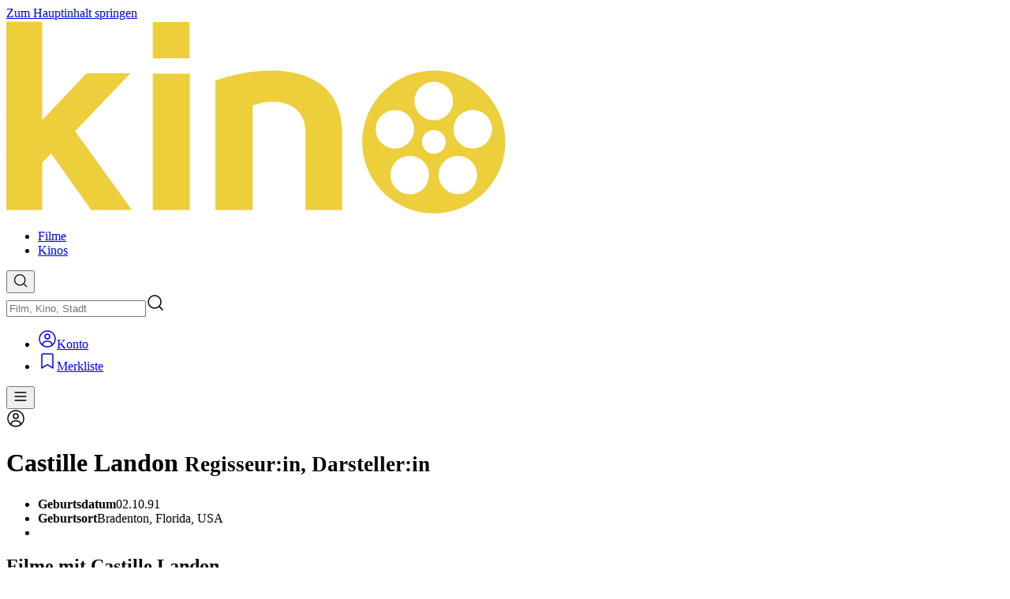

--- FILE ---
content_type: text/html; charset=utf-8
request_url: https://www.kinoheld.de/person/castille-landon?appView=1%3FplayTrailer%3Dtrue%3FplayTrailer%3Dtrue
body_size: 66660
content:
<!DOCTYPE html><html  dir="ltr" lang="de-DE" class="scrollbar scroll-p-(--kh-header-height)" style=""><head><meta charset="utf-8">
<meta name="viewport" content="width=device-width, initial-scale=1, viewport-fit=cover">
<style id="nuxt-ui-colors">@layer base {
  :root {
  --ui-color-primary-50: var(--color-green-50, oklch(98.2% 0.018 155.826));
  --ui-color-primary-100: var(--color-green-100, oklch(96.2% 0.044 156.743));
  --ui-color-primary-200: var(--color-green-200, oklch(92.5% 0.084 155.995));
  --ui-color-primary-300: var(--color-green-300, oklch(87.1% 0.15 154.449));
  --ui-color-primary-400: var(--color-green-400, oklch(79.2% 0.209 151.711));
  --ui-color-primary-500: var(--color-green-500, oklch(72.3% 0.219 149.579));
  --ui-color-primary-600: var(--color-green-600, oklch(62.7% 0.194 149.214));
  --ui-color-primary-700: var(--color-green-700, oklch(52.7% 0.154 150.069));
  --ui-color-primary-800: var(--color-green-800, oklch(44.8% 0.119 151.328));
  --ui-color-primary-900: var(--color-green-900, oklch(39.3% 0.095 152.535));
  --ui-color-primary-950: var(--color-green-950, oklch(26.6% 0.065 152.934));
  --ui-color-secondary-50: var(--color-blue-50, oklch(97% 0.014 254.604));
  --ui-color-secondary-100: var(--color-blue-100, oklch(93.2% 0.032 255.585));
  --ui-color-secondary-200: var(--color-blue-200, oklch(88.2% 0.059 254.128));
  --ui-color-secondary-300: var(--color-blue-300, oklch(80.9% 0.105 251.813));
  --ui-color-secondary-400: var(--color-blue-400, oklch(70.7% 0.165 254.624));
  --ui-color-secondary-500: var(--color-blue-500, oklch(62.3% 0.214 259.815));
  --ui-color-secondary-600: var(--color-blue-600, oklch(54.6% 0.245 262.881));
  --ui-color-secondary-700: var(--color-blue-700, oklch(48.8% 0.243 264.376));
  --ui-color-secondary-800: var(--color-blue-800, oklch(42.4% 0.199 265.638));
  --ui-color-secondary-900: var(--color-blue-900, oklch(37.9% 0.146 265.522));
  --ui-color-secondary-950: var(--color-blue-950, oklch(28.2% 0.091 267.935));
  --ui-color-success-50: var(--color-green-50, oklch(98.2% 0.018 155.826));
  --ui-color-success-100: var(--color-green-100, oklch(96.2% 0.044 156.743));
  --ui-color-success-200: var(--color-green-200, oklch(92.5% 0.084 155.995));
  --ui-color-success-300: var(--color-green-300, oklch(87.1% 0.15 154.449));
  --ui-color-success-400: var(--color-green-400, oklch(79.2% 0.209 151.711));
  --ui-color-success-500: var(--color-green-500, oklch(72.3% 0.219 149.579));
  --ui-color-success-600: var(--color-green-600, oklch(62.7% 0.194 149.214));
  --ui-color-success-700: var(--color-green-700, oklch(52.7% 0.154 150.069));
  --ui-color-success-800: var(--color-green-800, oklch(44.8% 0.119 151.328));
  --ui-color-success-900: var(--color-green-900, oklch(39.3% 0.095 152.535));
  --ui-color-success-950: var(--color-green-950, oklch(26.6% 0.065 152.934));
  --ui-color-info-50: var(--color-blue-50, oklch(97% 0.014 254.604));
  --ui-color-info-100: var(--color-blue-100, oklch(93.2% 0.032 255.585));
  --ui-color-info-200: var(--color-blue-200, oklch(88.2% 0.059 254.128));
  --ui-color-info-300: var(--color-blue-300, oklch(80.9% 0.105 251.813));
  --ui-color-info-400: var(--color-blue-400, oklch(70.7% 0.165 254.624));
  --ui-color-info-500: var(--color-blue-500, oklch(62.3% 0.214 259.815));
  --ui-color-info-600: var(--color-blue-600, oklch(54.6% 0.245 262.881));
  --ui-color-info-700: var(--color-blue-700, oklch(48.8% 0.243 264.376));
  --ui-color-info-800: var(--color-blue-800, oklch(42.4% 0.199 265.638));
  --ui-color-info-900: var(--color-blue-900, oklch(37.9% 0.146 265.522));
  --ui-color-info-950: var(--color-blue-950, oklch(28.2% 0.091 267.935));
  --ui-color-warning-50: var(--color-yellow-50, oklch(98.7% 0.026 102.212));
  --ui-color-warning-100: var(--color-yellow-100, oklch(97.3% 0.071 103.193));
  --ui-color-warning-200: var(--color-yellow-200, oklch(94.5% 0.129 101.54));
  --ui-color-warning-300: var(--color-yellow-300, oklch(90.5% 0.182 98.111));
  --ui-color-warning-400: var(--color-yellow-400, oklch(85.2% 0.199 91.936));
  --ui-color-warning-500: var(--color-yellow-500, oklch(79.5% 0.184 86.047));
  --ui-color-warning-600: var(--color-yellow-600, oklch(68.1% 0.162 75.834));
  --ui-color-warning-700: var(--color-yellow-700, oklch(55.4% 0.135 66.442));
  --ui-color-warning-800: var(--color-yellow-800, oklch(47.6% 0.114 61.907));
  --ui-color-warning-900: var(--color-yellow-900, oklch(42.1% 0.095 57.708));
  --ui-color-warning-950: var(--color-yellow-950, oklch(28.6% 0.066 53.813));
  --ui-color-error-50: var(--color-red-50, oklch(97.1% 0.013 17.38));
  --ui-color-error-100: var(--color-red-100, oklch(93.6% 0.032 17.717));
  --ui-color-error-200: var(--color-red-200, oklch(88.5% 0.062 18.334));
  --ui-color-error-300: var(--color-red-300, oklch(80.8% 0.114 19.571));
  --ui-color-error-400: var(--color-red-400, oklch(70.4% 0.191 22.216));
  --ui-color-error-500: var(--color-red-500, oklch(63.7% 0.237 25.331));
  --ui-color-error-600: var(--color-red-600, oklch(57.7% 0.245 27.325));
  --ui-color-error-700: var(--color-red-700, oklch(50.5% 0.213 27.518));
  --ui-color-error-800: var(--color-red-800, oklch(44.4% 0.177 26.899));
  --ui-color-error-900: var(--color-red-900, oklch(39.6% 0.141 25.723));
  --ui-color-error-950: var(--color-red-950, oklch(25.8% 0.092 26.042));
  --ui-color-neutral-50: var(--color-slate-50, oklch(98.4% 0.003 247.858));
  --ui-color-neutral-100: var(--color-slate-100, oklch(96.8% 0.007 247.896));
  --ui-color-neutral-200: var(--color-slate-200, oklch(92.9% 0.013 255.508));
  --ui-color-neutral-300: var(--color-slate-300, oklch(86.9% 0.022 252.894));
  --ui-color-neutral-400: var(--color-slate-400, oklch(70.4% 0.04 256.788));
  --ui-color-neutral-500: var(--color-slate-500, oklch(55.4% 0.046 257.417));
  --ui-color-neutral-600: var(--color-slate-600, oklch(44.6% 0.043 257.281));
  --ui-color-neutral-700: var(--color-slate-700, oklch(37.2% 0.044 257.287));
  --ui-color-neutral-800: var(--color-slate-800, oklch(27.9% 0.041 260.031));
  --ui-color-neutral-900: var(--color-slate-900, oklch(20.8% 0.042 265.755));
  --ui-color-neutral-950: var(--color-slate-950, oklch(12.9% 0.042 264.695));
  }
  :root, .light {
  --ui-primary: var(--ui-color-primary-500);
  --ui-secondary: var(--ui-color-secondary-500);
  --ui-success: var(--ui-color-success-500);
  --ui-info: var(--ui-color-info-500);
  --ui-warning: var(--ui-color-warning-500);
  --ui-error: var(--ui-color-error-500);
  }
  .dark {
  --ui-primary: var(--ui-color-primary-400);
  --ui-secondary: var(--ui-color-secondary-400);
  --ui-success: var(--ui-color-success-400);
  --ui-info: var(--ui-color-info-400);
  --ui-warning: var(--ui-color-warning-400);
  --ui-error: var(--ui-color-error-400);
  }
}</style>
<title>Kinoheld</title>
<script type="text/javascript" data-hid="dataLayer">window.dataLayer = window.dataLayer || [];</script>
<script type="text/javascript" data-hid="googletag">window.googletag = window.googletag || { cmd: [] };</script>
<style id="design-styles" data-hid="design-styles">:root { --color-primary: #edce3b; --color-secondary: #f45f3c; --color-neutral: #77726b; --color-primary-50: oklch(0.96 0.16 106.43); --color-primary-100: oklch(0.94 0.16 103.77); --color-primary-200: oklch(0.91 0.16 96.96); --color-primary-300: oklch(0.83 0.16 96.62); --color-primary-400: oklch(0.85 0.16 96.62); --color-primary-500: oklch(0.63 0.13 92.77); --color-primary-600: oklch(0.53 0.11 88.55); --color-primary-700: oklch(0.44 0.09 81.99); --color-primary-800: oklch(0.34 0.07 71.08); --color-primary-900: oklch(0.23 0.06 52.61); --color-primary-950: oklch(0.13 0.05 29.23); --color-secondary-50: oklch(0.87 0.08 54.84); --color-secondary-100: oklch(0.85 0.09 51.64); --color-secondary-200: oklch(0.82 0.11 45.47); --color-secondary-300: oklch(0.77 0.14 39.3); --color-secondary-400: oklch(0.72 0.18 35.22); --color-secondary-500: oklch(0.67 0.19 34.55); --color-secondary-600: oklch(0.53 0.19 34.16); --color-secondary-700: oklch(0.44 0.18 29.23); --color-secondary-800: oklch(0.37 0.15 29.23); --color-secondary-900: oklch(0.29 0.12 29.23); --color-secondary-950: oklch(0.21 0.09 29.23); --color-neutral-50: oklch(98.5% 0.001 106.423); --color-neutral-100: oklch(97% 0.001 106.424); --color-neutral-200: oklch(92.3% 0.003 48.717); --color-neutral-300: oklch(86.9% 0.005 56.366); --color-neutral-400: oklch(70.9% 0.01 56.259); --color-neutral-500: oklch(55.3% 0.013 58.071); --color-neutral-600: oklch(44.4% 0.011 73.639); --color-neutral-700: oklch(37.4% 0.01 67.558); --color-neutral-800: oklch(26.8% 0.007 34.298); --color-neutral-900: oklch(21.6% 0.006 56.043); --color-neutral-950: oklch(14.7% 0.004 49.25); /* Nuxt UI */ --ui-header-height: 4rem; --ui-radius: 0.375rem; /* KH Legacy variables */ --kh-color-light: var(--color-neutral-50); --kh-color-dark: var(--color-neutral-900); --kh-color-neutral-dark-2: var(--color-neutral-700); --kh-color-neutral-dark-1: var(--color-neutral-600); --kh-color-neutral: var(--color-neutral-500); --kh-color-neutral-light-1: var(--color-neutral-400); --kh-color-neutral-light-2: var(--color-neutral-300); /* KH Custom variables */ --kh-body-background: var(--color-neutral-900); --kh-header-background: #000000; --kh-header-background-rgb: 0, 0, 0; --kh-header-alpha: 1; --kh-footer-background: #000000; --kh-logo-height: 1.6rem; --kh-logo-translate-x: 0px; --kh-logo-translate-y: 0px; --kh-heading-font: "Ubuntu", sans-serif; --kh-heading-color: #edce3b; --kh-heading-letter-spacing: 0px; --kh-heading-font-size: clamp(1rem, 0.9rem + 0.5vw, 1.25rem); --kh-heading-text-transform: none; --kh-heading-font-weight: 400; --kh-heading-lg-color: #edce3b; --kh-heading-lg-letter-spacing: 0px; --kh-heading-lg-font-size: clamp(1.25rem, 1.1rem + 0.75vw, 1.875rem); --kh-heading-lg-text-transform: none; --kh-heading-lg-font-weight: 400; --kh-heading-xl-color: #ffffff; --kh-heading-xl-letter-spacing: 0px; --kh-heading-xl-font-size: clamp(1.5rem, 1.3rem + 1vw, 2.25rem); --kh-heading-xl-text-transform: none; --kh-heading-xl-font-weight: 500; --kh-playtimes-color: #77726b; --kh-playtimes: linear-gradient(180deg,oklch(37.4% 0.01 67.558) 0%,oklch(37.4% 0.01 67.558) 44px,oklch(44.4% 0.011 73.639) 44px,oklch(44.4% 0.011 73.639) 100%); --kh-playtimes-highlighted: linear-gradient(180deg,oklch(44.4% 0.011 73.639) 0%,oklch(44.4% 0.011 73.639) 44px,oklch(55.3% 0.013 58.071) 44px,oklch(55.3% 0.013 58.071) 100%); --kh-playtimes-time-color: oklch(37.4% 0.01 67.558); --kh-playtimes-time-highlighted-color: oklch(44.4% 0.011 73.639); --kh-playtimes-flags-color: oklch(44.4% 0.011 73.639); --kh-playtimes-flags-highlighted-color: oklch(55.3% 0.013 58.071); --kh-body-font: system-ui, sans-serif; /* Container variables */ --kh-container-padding: 1.25rem; --kh-container-max-width: 100dvw; --kh-container-padding-sm: 2rem; --kh-container-max-width-sm: 100dvw; --kh-container-padding-lg: 2.5rem; --kh-container-max-width-lg: 1024px; --kh-container-padding-xl: 2.5rem; --kh-container-max-width-xl: 1280px; --kh-container-padding-2xl: 2.5rem; --kh-container-max-width-2xl: 1280px; }
.light { --color-primary: var(--color-primary-500); --color-secondary: var(--color-secondary-500); --color-neutral: var(--color-neutral-500); /* Nuxt UI */ --ui-radius: 0.375rem; --ui-text-dimmed: var(--color-neutral-400); --ui-text-muted: var(--color-neutral-500); --ui-text-toned: var(--color-neutral-600); --ui-text: var(--color-neutral-700); --ui-text-highlighted: var(--color-neutral-900); --ui-text-inverted: var(--color-white); --ui-bg: var(--color-white); --ui-bg-muted: var(--color-neutral-50); --ui-bg-elevated: var(--color-neutral-100); --ui-bg-accented: var(--color-neutral-200); --ui-bg-inverted: var(--color-neutral-900); --ui-border: var(--color-neutral-200); --ui-border-muted: var(--color-neutral-200); --ui-border-accented: var(--color-neutral-300); --ui-border-inverted: var(--color-neutral-900); /* KH Custom variables */ --kh-body-background: var(--color-white); /* KH Legacy variables */ --kh-color-light: var(--color-neutral-50); --kh-color-dark: var(--color-neutral-900); --kh-color-neutral-dark-2: var(--color-neutral-800); --kh-color-neutral-dark-1: var(--color-neutral-700); --kh-color-neutral-light-1: var(--color-neutral-500); --kh-color-neutral-light-2: var(--color-neutral-400); }
.dark { --color-primary: var(--color-primary-400); --color-secondary: var(--color-secondary-400); --color-neutral: var(--color-neutral-400); /* Nuxt UI */ --ui-radius: 0.375rem; --ui-text-dimmed: var(--color-neutral-500); --ui-text-muted: var(--color-neutral-400); --ui-text-toned: var(--color-neutral-300); --ui-text: var(--color-neutral-200); --ui-text-highlighted: var(--color-white); --ui-text-inverted: var(--color-neutral-900); --ui-bg: var(--color-neutral-900); --ui-bg-muted: var(--color-neutral-800); --ui-bg-elevated: var(--color-neutral-800); --ui-bg-accented: var(--color-neutral-700); --ui-bg-inverted: var(--color-white); --ui-border: var(--color-neutral-800); --ui-border-muted: var(--color-neutral-700); --ui-border-accented: var(--color-neutral-700); --ui-border-inverted: var(--color-white); /* KH Custom variables */ --kh-body-background: var(--color-neutral-900); /* KH Legacy variables */ --kh-color-light: var(--color-neutral-50); --kh-color-dark: var(--color-neutral-900); --kh-color-neutral-dark-2: var(--color-neutral-700); --kh-color-neutral-dark-1: var(--color-neutral-600); --kh-color-neutral: var(--color-neutral-500); --kh-color-neutral-light-1: var(--color-neutral-400); --kh-color-neutral-light-2: var(--color-neutral-300); }
@font-face { font-family: 'Ubuntu'; src: url('https://static.kinoheld.de/cms-media/41/RoPzIU7U8gpXTVCC7Jsr3V71nxPcbFPefnAVvKGw'); src: url('https://static.kinoheld.de/cms-media/41/RoPzIU7U8gpXTVCC7Jsr3V71nxPcbFPefnAVvKGw') format('truetype'); font-display: swap; } @font-face { font-family: 'Ubuntu'; src: url('https://static.kinoheld.de/cms-media/41/vov3wBaaUEjpO41uW8jD2dxi5893KEmFeQrQ6tMH'); src: url('https://static.kinoheld.de/cms-media/41/vov3wBaaUEjpO41uW8jD2dxi5893KEmFeQrQ6tMH') format('truetype'); font-display: swap; } @font-face { font-family: 'Ubuntu'; src: url('https://static.kinoheld.de/cms-media/41/H1jjybQU4DD75IiucyfsppAJ2ntPbmm2rpbrt1nZ'); src: url('https://static.kinoheld.de/cms-media/41/H1jjybQU4DD75IiucyfsppAJ2ntPbmm2rpbrt1nZ') format('truetype'); font-display: swap; }
.heading-xl:after, [class*='prose-h1:heading-xl'] h1:after { background: linear-gradient( to right, var(--color-primary), var(--color-secondary) ); content: ''; display: block; height: 0.25rem; margin-bottom: 0.25rem; width: 4rem; }</style>
<style>/*! tailwindcss v4.1.18 | MIT License | https://tailwindcss.com */@layer properties{@supports ((-webkit-hyphens:none) and (not (margin-trim:inline))) or ((-moz-orient:inline) and (not (color:rgb(from red r g b)))){*,::backdrop,:after,:before{--tw-border-spacing-x:0;--tw-border-spacing-y:0;--tw-translate-x:0;--tw-translate-y:0;--tw-translate-z:0;--tw-scale-x:1;--tw-scale-y:1;--tw-scale-z:1;--tw-rotate-x:initial;--tw-rotate-y:initial;--tw-rotate-z:initial;--tw-skew-x:initial;--tw-skew-y:initial;--tw-space-y-reverse:0;--tw-space-x-reverse:0;--tw-divide-x-reverse:0;--tw-border-style:solid;--tw-divide-y-reverse:0;--tw-gradient-position:initial;--tw-gradient-from:#0000;--tw-gradient-via:#0000;--tw-gradient-to:#0000;--tw-gradient-stops:initial;--tw-gradient-via-stops:initial;--tw-gradient-from-position:0%;--tw-gradient-via-position:50%;--tw-gradient-to-position:100%;--tw-mask-linear:linear-gradient(#fff,#fff);--tw-mask-radial:linear-gradient(#fff,#fff);--tw-mask-conic:linear-gradient(#fff,#fff);--tw-mask-left:linear-gradient(#fff,#fff);--tw-mask-right:linear-gradient(#fff,#fff);--tw-mask-bottom:linear-gradient(#fff,#fff);--tw-mask-top:linear-gradient(#fff,#fff);--tw-mask-top-from-position:0%;--tw-mask-top-to-position:100%;--tw-mask-top-from-color:#000;--tw-mask-top-to-color:transparent;--tw-mask-right-from-position:0%;--tw-mask-right-to-position:100%;--tw-mask-right-from-color:#000;--tw-mask-right-to-color:transparent;--tw-mask-bottom-from-position:0%;--tw-mask-bottom-to-position:100%;--tw-mask-bottom-from-color:#000;--tw-mask-bottom-to-color:transparent;--tw-mask-left-from-position:0%;--tw-mask-left-to-position:100%;--tw-mask-left-from-color:#000;--tw-mask-left-to-color:transparent;--tw-leading:initial;--tw-font-weight:initial;--tw-tracking:initial;--tw-ordinal:initial;--tw-slashed-zero:initial;--tw-numeric-figure:initial;--tw-numeric-spacing:initial;--tw-numeric-fraction:initial;--tw-shadow:0 0 #0000;--tw-shadow-color:initial;--tw-shadow-alpha:100%;--tw-inset-shadow:0 0 #0000;--tw-inset-shadow-color:initial;--tw-inset-shadow-alpha:100%;--tw-ring-color:initial;--tw-ring-shadow:0 0 #0000;--tw-inset-ring-color:initial;--tw-inset-ring-shadow:0 0 #0000;--tw-ring-inset:initial;--tw-ring-offset-width:0px;--tw-ring-offset-color:#fff;--tw-ring-offset-shadow:0 0 #0000;--tw-outline-style:solid;--tw-blur:initial;--tw-brightness:initial;--tw-contrast:initial;--tw-grayscale:initial;--tw-hue-rotate:initial;--tw-invert:initial;--tw-opacity:initial;--tw-saturate:initial;--tw-sepia:initial;--tw-drop-shadow:initial;--tw-drop-shadow-color:initial;--tw-drop-shadow-alpha:100%;--tw-drop-shadow-size:initial;--tw-backdrop-blur:initial;--tw-backdrop-brightness:initial;--tw-backdrop-contrast:initial;--tw-backdrop-grayscale:initial;--tw-backdrop-hue-rotate:initial;--tw-backdrop-invert:initial;--tw-backdrop-opacity:initial;--tw-backdrop-saturate:initial;--tw-backdrop-sepia:initial;--tw-duration:initial;--tw-ease:initial;--tw-content:""}}}@layer theme{:host,:root{--font-sans:ui-sans-serif,system-ui,sans-serif,"Apple Color Emoji","Segoe UI Emoji","Segoe UI Symbol","Noto Color Emoji";--font-mono:ui-monospace,SFMono-Regular,Menlo,Monaco,Consolas,"Liberation Mono","Courier New",monospace;--color-gray-200:oklch(92.8% .006 264.531);--color-gray-500:oklch(55.1% .027 264.364);--color-neutral-50:var(--ui-color-neutral-50);--color-neutral-100:var(--ui-color-neutral-100);--color-neutral-200:var(--ui-color-neutral-200);--color-neutral-300:var(--ui-color-neutral-300);--color-neutral-400:var(--ui-color-neutral-400);--color-neutral-500:var(--ui-color-neutral-500);--color-neutral-600:var(--ui-color-neutral-600);--color-neutral-700:var(--ui-color-neutral-700);--color-neutral-800:var(--ui-color-neutral-800);--color-neutral-900:var(--ui-color-neutral-900);--color-neutral-950:var(--ui-color-neutral-950);--color-black:#000;--color-white:#fff;--spacing:.25rem;--container-3xs:16rem;--container-xs:20rem;--container-md:28rem;--container-lg:32rem;--container-2xl:42rem;--container-3xl:48rem;--container-4xl:56rem;--container-7xl:80rem;--text-xs:.75rem;--text-xs--line-height:1.33333;--text-sm:.875rem;--text-sm--line-height:1.42857;--text-base:1rem;--text-base--line-height:1.5;--text-lg:1.125rem;--text-lg--line-height:1.55556;--text-xl:1.25rem;--text-xl--line-height:1.4;--text-2xl:1.5rem;--text-2xl--line-height:1.33333;--text-3xl:1.875rem;--text-3xl--line-height:1.2;--text-4xl:2.25rem;--text-4xl--line-height:1.11111;--text-5xl:3rem;--text-5xl--line-height:1;--text-7xl:4.5rem;--text-7xl--line-height:1;--font-weight-light:300;--font-weight-normal:400;--font-weight-medium:500;--font-weight-semibold:600;--font-weight-bold:700;--tracking-tight:-.025em;--leading-tight:1.25;--leading-normal:1.5;--drop-shadow-2xl:0 25px 25px #00000026;--ease-in:cubic-bezier(.4,0,1,1);--ease-out:cubic-bezier(0,0,.2,1);--ease-in-out:cubic-bezier(.4,0,.2,1);--animate-spin:spin 1s linear infinite;--animate-pulse:pulse 2s cubic-bezier(.4,0,.6,1)infinite;--blur-xs:4px;--blur-sm:8px;--blur-lg:16px;--aspect-video:16/9;--default-transition-duration:.15s;--default-transition-timing-function:cubic-bezier(.4,0,.2,1);--default-font-family:var(--font-sans);--default-mono-font-family:var(--font-mono);--color-old-neutral-50:oklch(98.5% 0 0);--color-old-neutral-100:oklch(97% 0 0);--color-old-neutral-200:oklch(92.2% 0 0);--color-old-neutral-300:oklch(87% 0 0);--color-old-neutral-400:oklch(70.8% 0 0);--color-old-neutral-500:oklch(55.6% 0 0);--color-old-neutral-600:oklch(43.9% 0 0);--color-old-neutral-700:oklch(37.1% 0 0);--color-old-neutral-800:oklch(26.9% 0 0);--color-old-neutral-900:oklch(20.5% 0 0);--color-old-neutral-950:oklch(14.5% 0 0);--color-primary-50:var(--ui-color-primary-50);--color-primary-100:var(--ui-color-primary-100);--color-primary-200:var(--ui-color-primary-200);--color-primary-300:var(--ui-color-primary-300);--color-primary-400:var(--ui-color-primary-400);--color-primary-500:var(--ui-color-primary-500);--color-primary-600:var(--ui-color-primary-600);--color-primary-700:var(--ui-color-primary-700);--color-primary-800:var(--ui-color-primary-800);--color-primary-900:var(--ui-color-primary-900);--color-primary-950:var(--ui-color-primary-950);--color-secondary-50:var(--ui-color-secondary-50);--color-secondary-100:var(--ui-color-secondary-100);--color-secondary-200:var(--ui-color-secondary-200);--color-secondary-300:var(--ui-color-secondary-300);--color-secondary-400:var(--ui-color-secondary-400);--color-secondary-500:var(--ui-color-secondary-500);--color-secondary-600:var(--ui-color-secondary-600);--color-secondary-700:var(--ui-color-secondary-700);--color-secondary-800:var(--ui-color-secondary-800);--color-secondary-900:var(--ui-color-secondary-900);--color-secondary-950:var(--ui-color-secondary-950);--color-primary:var(--color-primary);--color-secondary:var(--color-secondary);--color-success:oklch(72.3% .219 149.579);--color-info:oklch(62.3% .214 259.815);--color-warning:oklch(79.5% .184 86.047);--color-error:oklch(63.7% .237 25.331);--spacing-11:2.75rem;--spacing-30:7.5rem;--spacing-60:15rem;--spacing-100:25rem;--spacing-150:37.5rem;--color-light:var(--kh-color-light);--color-dark:var(--kh-color-dark);--color-neutral:var(--color-neutral);--color-neutral-dark-1:var(--kh-color-neutral-dark-1);--color-neutral-dark-2:var(--kh-color-neutral-dark-2);--color-neutral-light-1:var(--kh-color-neutral-light-1);--color-neutral-light-2:var(--kh-color-neutral-light-2);--ui-primary:var(--color-primary);--ui-secondary:var(--color-secondary);--ui-neutral:var(--color-neutral);--ui-success:oklch(72.3% .219 149.579);--ui-info:oklch(62.3% .214 259.815);--ui-warning:oklch(79.5% .184 86.047);--ui-error:oklch(63.7% .237 25.331)}}@layer base{*,::backdrop,:after,:before{border:0 solid;box-sizing:border-box;margin:0;padding:0}::file-selector-button{border:0 solid;box-sizing:border-box;margin:0;padding:0}:host,html{-webkit-text-size-adjust:100%;font-family:var(--default-font-family,ui-sans-serif,system-ui,sans-serif,"Apple Color Emoji","Segoe UI Emoji","Segoe UI Symbol","Noto Color Emoji");font-feature-settings:var(--default-font-feature-settings,normal);font-variation-settings:var(--default-font-variation-settings,normal);line-height:1.5;-moz-tab-size:4;-o-tab-size:4;tab-size:4;-webkit-tap-highlight-color:transparent}hr{border-top-width:1px;color:inherit;height:0}abbr:where([title]){-webkit-text-decoration:underline dotted;text-decoration:underline dotted}h1,h2,h3,h4,h5,h6{font-size:inherit;font-weight:inherit}a{color:inherit;-webkit-text-decoration:inherit;text-decoration:inherit}b,strong{font-weight:bolder}code,kbd,pre,samp{font-family:var(--default-mono-font-family,ui-monospace,SFMono-Regular,Menlo,Monaco,Consolas,"Liberation Mono","Courier New",monospace);font-feature-settings:var(--default-mono-font-feature-settings,normal);font-size:1em;font-variation-settings:var(--default-mono-font-variation-settings,normal)}small{font-size:80%}sub,sup{font-size:75%;line-height:0;position:relative;vertical-align:baseline}sub{bottom:-.25em}sup{top:-.5em}table{border-collapse:collapse;border-color:inherit;text-indent:0}:-moz-focusring{outline:auto}progress{vertical-align:baseline}summary{display:list-item}menu,ol,ul{list-style:none}audio,canvas,embed,iframe,img,object,svg,video{display:block;vertical-align:middle}img,video{height:auto;max-width:100%}button,input,optgroup,select,textarea{background-color:#0000;border-radius:0;color:inherit;font:inherit;font-feature-settings:inherit;font-variation-settings:inherit;letter-spacing:inherit;opacity:1}::file-selector-button{background-color:#0000;border-radius:0;color:inherit;font:inherit;font-feature-settings:inherit;font-variation-settings:inherit;letter-spacing:inherit;opacity:1}:where(select:is([multiple],[size])) optgroup{font-weight:bolder}:where(select:is([multiple],[size])) optgroup option{padding-inline-start:20px}::file-selector-button{margin-inline-end:4px}::-moz-placeholder{opacity:1}::placeholder{opacity:1}@supports (not (-webkit-appearance:-apple-pay-button)) or (contain-intrinsic-size:1px){::-moz-placeholder{color:currentColor}::placeholder{color:currentColor}@supports (color:color-mix(in lab,red,red)){::-moz-placeholder{color:color-mix(in oklab,currentcolor 50%,transparent)}::placeholder{color:color-mix(in oklab,currentcolor 50%,transparent)}}}textarea{resize:vertical}::-webkit-search-decoration{-webkit-appearance:none}::-webkit-date-and-time-value{min-height:1lh;text-align:inherit}::-webkit-datetime-edit{display:inline-flex}::-webkit-datetime-edit-fields-wrapper{padding:0}::-webkit-datetime-edit,::-webkit-datetime-edit-year-field{padding-block:0}::-webkit-datetime-edit-day-field,::-webkit-datetime-edit-month-field{padding-block:0}::-webkit-datetime-edit-hour-field,::-webkit-datetime-edit-minute-field{padding-block:0}::-webkit-datetime-edit-millisecond-field,::-webkit-datetime-edit-second-field{padding-block:0}::-webkit-datetime-edit-meridiem-field{padding-block:0}::-webkit-calendar-picker-indicator{line-height:1}:-moz-ui-invalid{box-shadow:none}button,input:where([type=button],[type=reset],[type=submit]){-webkit-appearance:button;-moz-appearance:button;appearance:button}::file-selector-button{-webkit-appearance:button;-moz-appearance:button;appearance:button}::-webkit-inner-spin-button,::-webkit-outer-spin-button{height:auto}[hidden]:where(:not([hidden=until-found])){display:none!important}body{background-color:var(--ui-bg);color:var(--ui-text);-webkit-font-smoothing:antialiased;-moz-osx-font-smoothing:grayscale;color-scheme:light}body:where(.dark,.dark *){color-scheme:dark}.light,:root{--ui-text-dimmed:var(--ui-color-neutral-400);--ui-text-muted:var(--ui-color-neutral-500);--ui-text-toned:var(--ui-color-neutral-600);--ui-text:var(--ui-color-neutral-700);--ui-text-highlighted:var(--ui-color-neutral-900);--ui-text-inverted:var(--color-white);--ui-bg:var(--color-white);--ui-bg-muted:var(--ui-color-neutral-50);--ui-bg-elevated:var(--ui-color-neutral-100);--ui-bg-accented:var(--ui-color-neutral-200);--ui-bg-inverted:var(--ui-color-neutral-900);--ui-border:var(--ui-color-neutral-200);--ui-border-muted:var(--ui-color-neutral-200);--ui-border-accented:var(--ui-color-neutral-300);--ui-border-inverted:var(--ui-color-neutral-900);--ui-radius:.25rem;--ui-container:var(--container-7xl)}.dark{--ui-text-dimmed:var(--ui-color-neutral-500);--ui-text-muted:var(--ui-color-neutral-400);--ui-text-toned:var(--ui-color-neutral-300);--ui-text:var(--ui-color-neutral-200);--ui-text-highlighted:var(--color-white);--ui-text-inverted:var(--ui-color-neutral-900);--ui-bg:var(--ui-color-neutral-900);--ui-bg-muted:var(--ui-color-neutral-800);--ui-bg-elevated:var(--ui-color-neutral-800);--ui-bg-accented:var(--ui-color-neutral-700);--ui-bg-inverted:var(--color-white);--ui-border:var(--ui-color-neutral-800);--ui-border-muted:var(--ui-color-neutral-700);--ui-border-accented:var(--ui-color-neutral-700);--ui-border-inverted:var(--color-white)}:root{--ui-header-height:calc(var(--spacing)*16)}html{font-family:var(--kh-body-font);padding:var(--safe-area-inset-top)var(--safe-area-inset-right)var(--safe-area-inset-bottom)var(--safe-area-inset-left)}body{background-color:var(--kh-body-background)}body.widget{--ui-header-height:0}body.widget .nuxt-loading-indicator{top:0!important}.nuxt-loading-indicator{top:var(--ui-header-height)!important}#main:before{background-color:var(--ui-bg);content:"";top:0;right:0;bottom:0;left:0;margin-left:auto;margin-right:auto;max-width:var(--ui-container);pointer-events:none;position:absolute;width:100%;z-index:-1}}@layer components{.dark,.light,:root{--kh-button-height:42px;--kh-button-padding:1rem;--kh-button-icon-size:1.5rem;--kh-button-space:.5rem;--kh-button-text:1rem}.button{align-items:center;border-radius:3.40282e+38px;border-style:var(--tw-border-style);border-width:1px;display:inline-flex;justify-content:center;outline-color:var(--ui-border);outline-offset:-2px;outline-style:var(--tw-outline-style);outline-width:0;position:relative;transition-duration:var(--tw-duration,var(--default-transition-duration));transition-property:color,background-color,border-color,outline-color,text-decoration-color,fill,stroke,--tw-gradient-from,--tw-gradient-via,--tw-gradient-to;transition-timing-function:var(--tw-ease,var(--default-transition-timing-function));-webkit-user-select:none;-moz-user-select:none;user-select:none}.button:focus-visible{outline-style:var(--tw-outline-style);outline-width:2px}@media(hover:hover){.button:hover{cursor:pointer}}.button{font-size:var(--kh-button-text);gap:var(--kh-button-space);padding:var(--kh-button-padding)}.button,.button[data-icon]{height:var(--kh-button-height)}.button[data-icon]{--kh-button-padding:0;width:var(--kh-button-height)}.button>svg{fill:currentColor;flex-shrink:0;height:var(--kh-button-icon-size);pointer-events:none;width:var(--kh-button-icon-size)}.button:disabled{opacity:.3;pointer-events:none}.button[data-pill]:after{align-items:center;background-color:var(--color-primary);border-radius:3.40282e+38px;color:var(--ui-text-inverted);display:flex;font-size:var(--text-xs);height:calc(var(--spacing)*5);justify-content:center;line-height:var(--tw-leading,var(--text-xs--line-height));position:absolute;right:calc(var(--spacing)*-1);top:calc(var(--spacing)*-1);width:calc(var(--spacing)*5)}@media(min-width:48rem){.button[data-pill]:after{display:none}}.button[data-pill]:after{content:attr(data-pill)}.button[data-prefix]{padding-left:calc(var(--kh-button-padding)*.75)}.button[data-suffix]{padding-right:calc(var(--kh-button-padding)*.75)}.button-primary{background-color:var(--color-primary);border-color:var(--color-primary);color:var(--ui-text-inverted);font-size:var(--text-base);line-height:var(--tw-leading,var(--text-base--line-height))}@media(hover:hover){.button-primary:hover{background-color:var(--color-primary)}@supports (color:color-mix(in lab,red,red)){.button-primary:hover{background-color:color-mix(in oklab,var(--color-primary)60%,transparent)}}}.button-secondary{border-color:var(--ui-border);color:var(--ui-text)}@media(hover:hover){.button-secondary:hover{background-color:var(--color-primary)}@supports (color:color-mix(in lab,red,red)){.button-secondary:hover{background-color:color-mix(in oklab,var(--color-primary)5%,transparent)}}}.button-tertiary{border-color:#0000;color:var(--ui-text)}@media(hover:hover){.button-tertiary:hover{background-color:var(--color-primary)}@supports (color:color-mix(in lab,red,red)){.button-tertiary:hover{background-color:color-mix(in oklab,var(--color-primary)5%,transparent)}}}.button-transparent{border-color:#0000;color:var(--ui-text);outline-style:var(--tw-outline-style);outline-width:0}.button-xs{--kh-button-height:24px;--kh-button-padding:.5rem;--kh-button-icon-size:1rem;--kh-button-space:.125rem;--kh-button-text:.625rem}.button-sm{--kh-button-height:34px;--kh-button-padding:.75rem;--kh-button-icon-size:1.25rem;--kh-button-space:.375rem;--kh-button-text:.875rem}.button-base{--kh-button-height:42px;--kh-button-padding:1rem;--kh-button-icon-size:1.5rem;--kh-button-space:.5rem;--kh-button-text:1rem}.button-lg{--kh-button-height:64px;--kh-button-padding:1.5rem;--kh-button-icon-size:2rem;--kh-button-space:.625rem;--kh-button-text:1.125rem}#main [data-page-container]:last-of-type{flex-grow:1}.accordion-content{margin-top:calc(var(--spacing)*4);transition-duration:var(--tw-duration,var(--default-transition-duration));transition-property:all;transition-timing-function:var(--tw-ease,var(--default-transition-timing-function));--tw-duration:.3s;display:grid;grid-template-rows:0fr;transition-duration:.3s}.accordion-content[data-accordion-open]{grid-template-rows:1fr;margin-block:calc(var(--spacing)*4)}.accordion-content>div{overflow:hidden}.accordion-header{background-color:var(--ui-bg-muted);border-radius:calc(var(--ui-radius)*2);color:var(--ui-text);cursor:pointer;display:block;padding:calc(var(--spacing)*4);position:relative;text-align:left;transition-duration:var(--tw-duration,var(--default-transition-duration));transition-property:color,background-color,border-color,outline-color,text-decoration-color,fill,stroke,--tw-gradient-from,--tw-gradient-via,--tw-gradient-to;transition-timing-function:var(--tw-ease,var(--default-transition-timing-function));-webkit-user-select:none;-moz-user-select:none;user-select:none;width:100%}.accordion-header:after{right:calc(var(--spacing)*4);top:50%;--tw-translate-y:-50%;font-size:var(--text-lg);line-height:var(--tw-leading,var(--text-lg--line-height));translate:var(--tw-translate-x)var(--tw-translate-y);--tw-font-weight:var(--font-weight-bold);font-weight:var(--font-weight-bold);--tw-content:"+";content:var(--tw-content);position:absolute}@media(hover:hover){.accordion-header:hover{background-color:var(--ui-bg-accented)}}.accordion-header[data-accordion-open]:after{--tw-content:"‒";content:var(--tw-content)}[data-accordion-open] .accordion-header{margin-top:calc(var(--spacing)*4)}[data-accordion-open] .accordion-content,[data-accordion-open] .accordion-header{margin-left:calc(var(--spacing)*4)}}@layer utilities{.\@container\/buyable-item{container:buyable-item/inline-size}.\@container\/carousel{container:carousel/inline-size}.\@container\/grid-column{container:grid-column/inline-size}.\@container\/image{container:image/inline-size}.\@container\/scroller{container:scroller/inline-size}.\@container\/slide{container:slide/inline-size}.\@container{container-type:inline-size}.pointer-events-auto{pointer-events:auto}.pointer-events-none{pointer-events:none}.\!collapse{visibility:collapse!important}.collapse{visibility:collapse}.visible{visibility:visible}.bleed-none{left:auto;max-width:none;position:static;transform:none;width:auto}.bleed-vw{left:50%;max-width:100dvw;position:relative;transform:translate(-50%);width:100dvw}.sr-only{border-width:0;clip-path:inset(50%);height:1px;margin:-1px;overflow:hidden;padding:0;position:absolute;white-space:nowrap;width:1px}.\!relative{position:relative!important}.absolute{position:absolute}.fixed{position:fixed}.relative{position:relative}.static{position:static}.sticky{position:sticky}.inset-0{inset:calc(var(--spacing)*0)}.inset-x-0{inset-inline:calc(var(--spacing)*0)}.inset-x-1{inset-inline:calc(var(--spacing)*1)}.inset-x-4{inset-inline:calc(var(--spacing)*4)}.inset-y-0{inset-block:calc(var(--spacing)*0)}.inset-y-1{inset-block:calc(var(--spacing)*1)}.inset-y-1\.5{inset-block:calc(var(--spacing)*1.5)}.inset-y-2{inset-block:calc(var(--spacing)*2)}.inset-y-3{inset-block:calc(var(--spacing)*3)}.inset-y-4{inset-block:calc(var(--spacing)*4)}.-start-px{inset-inline-start:-1px}.start-0{inset-inline-start:calc(var(--spacing)*0)}.start-4{inset-inline-start:calc(var(--spacing)*4)}.start-\[calc\(50\%\+16px\)\]{inset-inline-start:calc(50% + 16px)}.start-\[calc\(50\%\+20px\)\]{inset-inline-start:calc(50% + 20px)}.start-\[calc\(50\%\+28px\)\]{inset-inline-start:calc(50% + 28px)}.start-\[calc\(50\%\+32px\)\]{inset-inline-start:calc(50% + 32px)}.start-\[calc\(50\%\+36px\)\]{inset-inline-start:calc(50% + 36px)}.start-\[calc\(50\%-1px\)\]{inset-inline-start:calc(50% - 1px)}.-end-1\.5{inset-inline-end:calc(var(--spacing)*-1.5)}.end-0{inset-inline-end:calc(var(--spacing)*0)}.end-2{inset-inline-end:calc(var(--spacing)*2)}.end-4{inset-inline-end:calc(var(--spacing)*4)}.end-\[calc\(-50\%\+16px\)\]{inset-inline-end:calc(16px - 50%)}.end-\[calc\(-50\%\+20px\)\]{inset-inline-end:calc(20px - 50%)}.end-\[calc\(-50\%\+28px\)\]{inset-inline-end:calc(28px - 50%)}.end-\[calc\(-50\%\+32px\)\]{inset-inline-end:calc(32px - 50%)}.end-\[calc\(-50\%\+36px\)\]{inset-inline-end:calc(36px - 50%)}.-top-1{top:calc(var(--spacing)*-1)}.-top-1\.5{top:calc(var(--spacing)*-1.5)}.-top-8{top:calc(var(--spacing)*-8)}.top-\(--kh-header-height\){top:var(--kh-header-height)}.top-\(--ui-header-height\){top:var(--ui-header-height)}.top-0{top:calc(var(--spacing)*0)}.top-1\/2{top:50%}.top-2{top:calc(var(--spacing)*2)}.top-4{top:calc(var(--spacing)*4)}.top-36{top:calc(var(--spacing)*36)}.top-\[30px\]{top:30px}.top-\[38px\]{top:38px}.top-\[46px\]{top:46px}.top-\[50\%\]{top:50%}.top-\[54px\]{top:54px}.top-\[62px\]{top:62px}.top-\[86\%\]{top:86%}.top-\[calc\(50\%-2px\)\]{top:calc(50% - 2px)}.top-full{top:100%}.\!right-1{right:calc(var(--spacing)*1)!important}.right-0{right:calc(var(--spacing)*0)}.right-1\/2{right:50%}.right-2{right:calc(var(--spacing)*2)}.right-3{right:calc(var(--spacing)*3)}.right-4{right:calc(var(--spacing)*4)}.-bottom-7{bottom:calc(var(--spacing)*-7)}.-bottom-\[10px\]{bottom:-10px}.-bottom-px{bottom:-1px}.bottom-0{bottom:calc(var(--spacing)*0)}.bottom-4{bottom:calc(var(--spacing)*4)}.\!left-1{left:calc(var(--spacing)*1)!important}.left-\(--reka-navigation-menu-viewport-left\){left:var(--reka-navigation-menu-viewport-left)}.left-0{left:calc(var(--spacing)*0)}.left-1\/2{left:50%}.left-3{left:calc(var(--spacing)*3)}.left-4{left:calc(var(--spacing)*4)}.left-6\.5{left:calc(var(--spacing)*6.5)}.left-11{left:var(--spacing-11)}.left-32{left:calc(var(--spacing)*32)}.isolate{isolation:isolate}.-z-10{z-index:-10}.z-\(--index\){z-index:var(--index)}.z-0{z-index:0}.z-10{z-index:10}.z-20{z-index:20}.z-40{z-index:40}.z-50{z-index:50}.z-\[1\]{z-index:1}.z-\[2\]{z-index:2}.z-\[100\]{z-index:100}.z-\[101\]{z-index:101}.\!order-last{order:9999!important}.order-0{order:0}.order-1{order:1}.order-2{order:2}.order-3{order:3}.order-4{order:4}.order-123{order:123}.order-first{order:-9999}.order-last{order:9999}.col-span-1{grid-column:span 1/span 1}.col-span-2{grid-column:span 2/span 2}.col-span-3{grid-column:span 3/span 3}.col-span-4{grid-column:span 4/span 4}.col-span-6{grid-column:span 6/span 6}.col-span-8{grid-column:span 8/span 8}.col-span-12{grid-column:span 12/span 12}.col-span-full{grid-column:1/-1}.col-start-1{grid-column-start:1}.col-start-2{grid-column-start:2}.col-start-3{grid-column-start:3}.col-start-5{grid-column-start:5}.row-span-1{grid-row:span 1/span 1}.row-span-2{grid-row:span 2/span 2}.row-span-full{grid-row:1/-1}.row-start-1{grid-row-start:1}.row-start-3{grid-row-start:3}.container{width:100%}@media(min-width:40rem){.container{max-width:40rem}}@media(min-width:48rem){.container{max-width:48rem}}@media(min-width:64rem){.container{max-width:64rem}}@media(min-width:80rem){.container{max-width:80rem}}@media(min-width:96rem){.container{max-width:96rem}}.m-0{margin:calc(var(--spacing)*0)}.m-0\.5{margin:calc(var(--spacing)*.5)}.m-2{margin:calc(var(--spacing)*2)}.container{margin-inline:auto;max-width:var(--kh-container-max-width);width:var(--kh-container-width)}.\!mx-0{margin-inline:calc(var(--spacing)*0)!important}.\!mx-2{margin-inline:calc(var(--spacing)*2)!important}.-mx-\(--kh-container-padding\){margin-inline:calc(var(--kh-container-padding)*-1)}.-mx-1{margin-inline:calc(var(--spacing)*-1)}.-mx-4{margin-inline:calc(var(--spacing)*-4)}.mx-1{margin-inline:calc(var(--spacing)*1)}.mx-2{margin-inline:calc(var(--spacing)*2)}.mx-3{margin-inline:calc(var(--spacing)*3)}.mx-auto{margin-inline:auto}.my-0\.5{margin-block:calc(var(--spacing)*.5)}.my-1{margin-block:calc(var(--spacing)*1)}.my-2{margin-block:calc(var(--spacing)*2)}.my-4{margin-block:calc(var(--spacing)*4)}.my-8{margin-block:calc(var(--spacing)*8)}.my-12{margin-block:calc(var(--spacing)*12)}.my-auto{margin-block:auto}.-ms-1\.5{margin-inline-start:calc(var(--spacing)*-1.5)}.-ms-4{margin-inline-start:calc(var(--spacing)*-4)}.-ms-\[var\(--carousel-gap\)\]{margin-inline-start:calc(var(--carousel-gap)*-1)}.-ms-px{margin-inline-start:-1px}.ms-0{margin-inline-start:calc(var(--spacing)*0)}.ms-2{margin-inline-start:calc(var(--spacing)*2)}.ms-4\.5{margin-inline-start:calc(var(--spacing)*4.5)}.ms-5{margin-inline-start:calc(var(--spacing)*5)}.ms-auto{margin-inline-start:auto}.-me-0\.5{margin-inline-end:calc(var(--spacing)*-.5)}.-me-1{margin-inline-end:calc(var(--spacing)*-1)}.-me-1\.5{margin-inline-end:calc(var(--spacing)*-1.5)}.-me-2{margin-inline-end:calc(var(--spacing)*-2)}.me-1\.5{margin-inline-end:calc(var(--spacing)*1.5)}.me-2{margin-inline-end:calc(var(--spacing)*2)}.prose{color:var(--tw-prose-body);max-width:65ch}.prose :where(p):not(:where([class~=not-prose],[class~=not-prose] *)){margin-bottom:1.25em;margin-top:1.25em}.prose :where([class~=lead]):not(:where([class~=not-prose],[class~=not-prose] *)){color:var(--tw-prose-lead);font-size:1.25em;line-height:1.6;margin-bottom:1.2em;margin-top:1.2em}.prose :where(a):not(:where([class~=not-prose],[class~=not-prose] *)){color:var(--tw-prose-links);font-weight:500;text-decoration:underline}.prose :where(strong):not(:where([class~=not-prose],[class~=not-prose] *)){color:var(--tw-prose-bold);font-weight:600}.prose :where(a strong):not(:where([class~=not-prose],[class~=not-prose] *)),.prose :where(blockquote strong):not(:where([class~=not-prose],[class~=not-prose] *)),.prose :where(thead th strong):not(:where([class~=not-prose],[class~=not-prose] *)){color:inherit}.prose :where(ol):not(:where([class~=not-prose],[class~=not-prose] *)){list-style-type:decimal;margin-bottom:1.25em;margin-top:1.25em;padding-inline-start:1.625em}.prose :where(ol[type=A]):not(:where([class~=not-prose],[class~=not-prose] *)){list-style-type:upper-alpha}.prose :where(ol[type=a]):not(:where([class~=not-prose],[class~=not-prose] *)){list-style-type:lower-alpha}.prose :where(ol[type=A s]):not(:where([class~=not-prose],[class~=not-prose] *)){list-style-type:upper-alpha}.prose :where(ol[type=a s]):not(:where([class~=not-prose],[class~=not-prose] *)){list-style-type:lower-alpha}.prose :where(ol[type=I]):not(:where([class~=not-prose],[class~=not-prose] *)){list-style-type:upper-roman}.prose :where(ol[type=i]):not(:where([class~=not-prose],[class~=not-prose] *)){list-style-type:lower-roman}.prose :where(ol[type=I s]):not(:where([class~=not-prose],[class~=not-prose] *)){list-style-type:upper-roman}.prose :where(ol[type=i s]):not(:where([class~=not-prose],[class~=not-prose] *)){list-style-type:lower-roman}.prose :where(ol[type="1"]):not(:where([class~=not-prose],[class~=not-prose] *)){list-style-type:decimal}.prose :where(ul):not(:where([class~=not-prose],[class~=not-prose] *)){list-style-type:disc;margin-bottom:1.25em;margin-top:1.25em;padding-inline-start:1.625em}.prose :where(ol>li):not(:where([class~=not-prose],[class~=not-prose] *))::marker{color:var(--tw-prose-counters);font-weight:400}.prose :where(ul>li):not(:where([class~=not-prose],[class~=not-prose] *))::marker{color:var(--tw-prose-bullets)}.prose :where(dt):not(:where([class~=not-prose],[class~=not-prose] *)){color:var(--tw-prose-headings);font-weight:600;margin-top:1.25em}.prose :where(hr):not(:where([class~=not-prose],[class~=not-prose] *)){border-color:var(--tw-prose-hr);border-top-width:1px;margin-bottom:3em;margin-top:3em}.prose :where(blockquote):not(:where([class~=not-prose],[class~=not-prose] *)){border-inline-start-color:var(--tw-prose-quote-borders);border-inline-start-width:.25rem;color:var(--tw-prose-quotes);font-style:italic;font-weight:500;margin-bottom:1.6em;margin-top:1.6em;padding-inline-start:1em;quotes:"“""”""‘""’"}.prose :where(blockquote p:first-of-type):not(:where([class~=not-prose],[class~=not-prose] *)):before{content:open-quote}.prose :where(blockquote p:last-of-type):not(:where([class~=not-prose],[class~=not-prose] *)):after{content:close-quote}.prose :where(h1):not(:where([class~=not-prose],[class~=not-prose] *)){color:var(--tw-prose-headings);font-size:2.25em;font-weight:800;line-height:1.11111;margin-bottom:.888889em;margin-top:0}.prose :where(h1 strong):not(:where([class~=not-prose],[class~=not-prose] *)){color:inherit;font-weight:900}.prose :where(h2):not(:where([class~=not-prose],[class~=not-prose] *)){color:var(--tw-prose-headings);font-size:1.5em;font-weight:700;line-height:1.33333;margin-bottom:1em;margin-top:2em}.prose :where(h2 strong):not(:where([class~=not-prose],[class~=not-prose] *)){color:inherit;font-weight:800}.prose :where(h3):not(:where([class~=not-prose],[class~=not-prose] *)){color:var(--tw-prose-headings);font-size:1.25em;font-weight:600;line-height:1.6;margin-bottom:.6em;margin-top:1.6em}.prose :where(h3 strong):not(:where([class~=not-prose],[class~=not-prose] *)){color:inherit;font-weight:700}.prose :where(h4):not(:where([class~=not-prose],[class~=not-prose] *)){color:var(--tw-prose-headings);font-weight:600;line-height:1.5;margin-bottom:.5em;margin-top:1.5em}.prose :where(h4 strong):not(:where([class~=not-prose],[class~=not-prose] *)){color:inherit;font-weight:700}.prose :where(img):not(:where([class~=not-prose],[class~=not-prose] *)){margin-bottom:2em;margin-top:2em}.prose :where(picture):not(:where([class~=not-prose],[class~=not-prose] *)){display:block;margin-bottom:2em;margin-top:2em}.prose :where(video):not(:where([class~=not-prose],[class~=not-prose] *)){margin-bottom:2em;margin-top:2em}.prose :where(kbd):not(:where([class~=not-prose],[class~=not-prose] *)){border-radius:.3125rem;box-shadow:0 0 0 1px rgb(var(--tw-prose-kbd-shadows)/10%),0 3px rgb(var(--tw-prose-kbd-shadows)/10%);color:var(--tw-prose-kbd);font-family:inherit;font-size:.875em;font-weight:500;padding-inline-end:.375em;padding-bottom:.1875em;padding-top:.1875em;padding-inline-start:.375em}.prose :where(code):not(:where([class~=not-prose],[class~=not-prose] *)){color:var(--tw-prose-code);font-size:.875em;font-weight:600}.prose :where(code):not(:where([class~=not-prose],[class~=not-prose] *)):after,.prose :where(code):not(:where([class~=not-prose],[class~=not-prose] *)):before{content:"`"}.prose :where(a code):not(:where([class~=not-prose],[class~=not-prose] *)),.prose :where(h1 code):not(:where([class~=not-prose],[class~=not-prose] *)){color:inherit}.prose :where(h2 code):not(:where([class~=not-prose],[class~=not-prose] *)){color:inherit;font-size:.875em}.prose :where(h3 code):not(:where([class~=not-prose],[class~=not-prose] *)){color:inherit;font-size:.9em}.prose :where(blockquote code):not(:where([class~=not-prose],[class~=not-prose] *)),.prose :where(h4 code):not(:where([class~=not-prose],[class~=not-prose] *)),.prose :where(thead th code):not(:where([class~=not-prose],[class~=not-prose] *)){color:inherit}.prose :where(pre):not(:where([class~=not-prose],[class~=not-prose] *)){background-color:var(--tw-prose-pre-bg);border-radius:.375rem;color:var(--tw-prose-pre-code);font-size:.875em;font-weight:400;line-height:1.71429;margin-bottom:1.71429em;margin-top:1.71429em;overflow-x:auto;padding-inline-end:1.14286em;padding-bottom:.857143em;padding-top:.857143em;padding-inline-start:1.14286em}.prose :where(pre code):not(:where([class~=not-prose],[class~=not-prose] *)){background-color:#0000;border-radius:0;border-width:0;color:inherit;font-family:inherit;font-size:inherit;font-weight:inherit;line-height:inherit;padding:0}.prose :where(pre code):not(:where([class~=not-prose],[class~=not-prose] *)):after,.prose :where(pre code):not(:where([class~=not-prose],[class~=not-prose] *)):before{content:none}.prose :where(table):not(:where([class~=not-prose],[class~=not-prose] *)){font-size:.875em;line-height:1.71429;margin-bottom:2em;margin-top:2em;table-layout:auto;width:100%}.prose :where(thead):not(:where([class~=not-prose],[class~=not-prose] *)){border-bottom-color:var(--tw-prose-th-borders);border-bottom-width:1px}.prose :where(thead th):not(:where([class~=not-prose],[class~=not-prose] *)){color:var(--tw-prose-headings);font-weight:600;padding-inline-end:.571429em;padding-bottom:.571429em;padding-inline-start:.571429em;vertical-align:bottom}.prose :where(tbody tr):not(:where([class~=not-prose],[class~=not-prose] *)){border-bottom-color:var(--tw-prose-td-borders);border-bottom-width:1px}.prose :where(tbody tr:last-child):not(:where([class~=not-prose],[class~=not-prose] *)){border-bottom-width:0}.prose :where(tbody td):not(:where([class~=not-prose],[class~=not-prose] *)){vertical-align:baseline}.prose :where(tfoot):not(:where([class~=not-prose],[class~=not-prose] *)){border-top-color:var(--tw-prose-th-borders);border-top-width:1px}.prose :where(tfoot td):not(:where([class~=not-prose],[class~=not-prose] *)){vertical-align:top}.prose :where(th,td):not(:where([class~=not-prose],[class~=not-prose] *)){text-align:start}.prose :where(figure>*):not(:where([class~=not-prose],[class~=not-prose] *)){margin-bottom:0;margin-top:0}.prose :where(figcaption):not(:where([class~=not-prose],[class~=not-prose] *)){color:var(--tw-prose-captions);font-size:.875em;line-height:1.42857;margin-top:.857143em}.prose{--tw-prose-body:oklch(37.3% .034 259.733);--tw-prose-headings:oklch(21% .034 264.665);--tw-prose-lead:oklch(44.6% .03 256.802);--tw-prose-links:oklch(21% .034 264.665);--tw-prose-bold:oklch(21% .034 264.665);--tw-prose-counters:oklch(55.1% .027 264.364);--tw-prose-bullets:oklch(87.2% .01 258.338);--tw-prose-hr:oklch(92.8% .006 264.531);--tw-prose-quotes:oklch(21% .034 264.665);--tw-prose-quote-borders:oklch(92.8% .006 264.531);--tw-prose-captions:oklch(55.1% .027 264.364);--tw-prose-kbd:oklch(21% .034 264.665);--tw-prose-kbd-shadows:NaN NaN NaN;--tw-prose-code:oklch(21% .034 264.665);--tw-prose-pre-code:oklch(92.8% .006 264.531);--tw-prose-pre-bg:oklch(27.8% .033 256.848);--tw-prose-th-borders:oklch(87.2% .01 258.338);--tw-prose-td-borders:oklch(92.8% .006 264.531);--tw-prose-invert-body:oklch(87.2% .01 258.338);--tw-prose-invert-headings:#fff;--tw-prose-invert-lead:oklch(70.7% .022 261.325);--tw-prose-invert-links:#fff;--tw-prose-invert-bold:#fff;--tw-prose-invert-counters:oklch(70.7% .022 261.325);--tw-prose-invert-bullets:oklch(44.6% .03 256.802);--tw-prose-invert-hr:oklch(37.3% .034 259.733);--tw-prose-invert-quotes:oklch(96.7% .003 264.542);--tw-prose-invert-quote-borders:oklch(37.3% .034 259.733);--tw-prose-invert-captions:oklch(70.7% .022 261.325);--tw-prose-invert-kbd:#fff;--tw-prose-invert-kbd-shadows:255 255 255;--tw-prose-invert-code:#fff;--tw-prose-invert-pre-code:oklch(87.2% .01 258.338);--tw-prose-invert-pre-bg:#00000080;--tw-prose-invert-th-borders:oklch(44.6% .03 256.802);--tw-prose-invert-td-borders:oklch(37.3% .034 259.733);font-size:1rem;line-height:1.75}.prose :where(picture>img):not(:where([class~=not-prose],[class~=not-prose] *)){margin-bottom:0;margin-top:0}.prose :where(li):not(:where([class~=not-prose],[class~=not-prose] *)){margin-bottom:.5em;margin-top:.5em}.prose :where(ol>li):not(:where([class~=not-prose],[class~=not-prose] *)),.prose :where(ul>li):not(:where([class~=not-prose],[class~=not-prose] *)){padding-inline-start:.375em}.prose :where(.prose>ul>li p):not(:where([class~=not-prose],[class~=not-prose] *)){margin-bottom:.75em;margin-top:.75em}.prose :where(.prose>ul>li>p:first-child):not(:where([class~=not-prose],[class~=not-prose] *)){margin-top:1.25em}.prose :where(.prose>ul>li>p:last-child):not(:where([class~=not-prose],[class~=not-prose] *)){margin-bottom:1.25em}.prose :where(.prose>ol>li>p:first-child):not(:where([class~=not-prose],[class~=not-prose] *)){margin-top:1.25em}.prose :where(.prose>ol>li>p:last-child):not(:where([class~=not-prose],[class~=not-prose] *)){margin-bottom:1.25em}.prose :where(ul ul,ul ol,ol ul,ol ol):not(:where([class~=not-prose],[class~=not-prose] *)){margin-bottom:.75em;margin-top:.75em}.prose :where(dl):not(:where([class~=not-prose],[class~=not-prose] *)){margin-bottom:1.25em;margin-top:1.25em}.prose :where(dd):not(:where([class~=not-prose],[class~=not-prose] *)){margin-top:.5em;padding-inline-start:1.625em}.prose :where(h2+*):not(:where([class~=not-prose],[class~=not-prose] *)),.prose :where(h3+*):not(:where([class~=not-prose],[class~=not-prose] *)),.prose :where(h4+*):not(:where([class~=not-prose],[class~=not-prose] *)),.prose :where(hr+*):not(:where([class~=not-prose],[class~=not-prose] *)){margin-top:0}.prose :where(thead th:first-child):not(:where([class~=not-prose],[class~=not-prose] *)){padding-inline-start:0}.prose :where(thead th:last-child):not(:where([class~=not-prose],[class~=not-prose] *)){padding-inline-end:0}.prose :where(tbody td,tfoot td):not(:where([class~=not-prose],[class~=not-prose] *)){padding-inline-end:.571429em;padding-bottom:.571429em;padding-top:.571429em;padding-inline-start:.571429em}.prose :where(tbody td:first-child,tfoot td:first-child):not(:where([class~=not-prose],[class~=not-prose] *)){padding-inline-start:0}.prose :where(tbody td:last-child,tfoot td:last-child):not(:where([class~=not-prose],[class~=not-prose] *)){padding-inline-end:0}.prose :where(figure):not(:where([class~=not-prose],[class~=not-prose] *)){margin-bottom:2em;margin-top:2em}.prose :where(.prose>:first-child):not(:where([class~=not-prose],[class~=not-prose] *)){margin-top:0}.prose :where(.prose>:last-child):not(:where([class~=not-prose],[class~=not-prose] *)){margin-bottom:0}.prose-2xl{font-size:1.5rem;line-height:1.66667}.prose-2xl :where(p):not(:where([class~=not-prose],[class~=not-prose] *)){margin-bottom:1.33333em;margin-top:1.33333em}.prose-2xl :where([class~=lead]):not(:where([class~=not-prose],[class~=not-prose] *)){font-size:1.25em;line-height:1.46667;margin-bottom:1.06667em;margin-top:1.06667em}.prose-2xl :where(blockquote):not(:where([class~=not-prose],[class~=not-prose] *)){margin-bottom:1.77778em;margin-top:1.77778em;padding-inline-start:1.11111em}.prose-2xl :where(h1):not(:where([class~=not-prose],[class~=not-prose] *)){font-size:2.66667em;line-height:1;margin-bottom:.875em;margin-top:0}.prose-2xl :where(h2):not(:where([class~=not-prose],[class~=not-prose] *)){font-size:2em;line-height:1.08333;margin-bottom:.833333em;margin-top:1.5em}.prose-2xl :where(h3):not(:where([class~=not-prose],[class~=not-prose] *)){font-size:1.5em;line-height:1.22222;margin-bottom:.666667em;margin-top:1.55556em}.prose-2xl :where(h4):not(:where([class~=not-prose],[class~=not-prose] *)){line-height:1.5;margin-bottom:.666667em;margin-top:1.66667em}.prose-2xl :where(img):not(:where([class~=not-prose],[class~=not-prose] *)),.prose-2xl :where(picture):not(:where([class~=not-prose],[class~=not-prose] *)){margin-bottom:2em;margin-top:2em}.prose-2xl :where(picture>img):not(:where([class~=not-prose],[class~=not-prose] *)){margin-bottom:0;margin-top:0}.prose-2xl :where(video):not(:where([class~=not-prose],[class~=not-prose] *)){margin-bottom:2em;margin-top:2em}.prose-2xl :where(kbd):not(:where([class~=not-prose],[class~=not-prose] *)){border-radius:.375rem;font-size:.833333em;padding-inline-end:.333333em;padding-bottom:.25em;padding-top:.25em;padding-inline-start:.333333em}.prose-2xl :where(code):not(:where([class~=not-prose],[class~=not-prose] *)){font-size:.833333em}.prose-2xl :where(h2 code):not(:where([class~=not-prose],[class~=not-prose] *)){font-size:.875em}.prose-2xl :where(h3 code):not(:where([class~=not-prose],[class~=not-prose] *)){font-size:.888889em}.prose-2xl :where(pre):not(:where([class~=not-prose],[class~=not-prose] *)){border-radius:.5rem;font-size:.833333em;line-height:1.8;margin-bottom:2em;margin-top:2em;padding-inline-end:1.6em;padding-bottom:1.2em;padding-top:1.2em;padding-inline-start:1.6em}.prose-2xl :where(ol):not(:where([class~=not-prose],[class~=not-prose] *)),.prose-2xl :where(ul):not(:where([class~=not-prose],[class~=not-prose] *)){margin-bottom:1.33333em;margin-top:1.33333em;padding-inline-start:1.58333em}.prose-2xl :where(li):not(:where([class~=not-prose],[class~=not-prose] *)){margin-bottom:.5em;margin-top:.5em}.prose-2xl :where(ol>li):not(:where([class~=not-prose],[class~=not-prose] *)),.prose-2xl :where(ul>li):not(:where([class~=not-prose],[class~=not-prose] *)){padding-inline-start:.416667em}.prose-2xl :where(.prose-2xl>ul>li p):not(:where([class~=not-prose],[class~=not-prose] *)){margin-bottom:.833333em;margin-top:.833333em}.prose-2xl :where(.prose-2xl>ul>li>p:first-child):not(:where([class~=not-prose],[class~=not-prose] *)){margin-top:1.33333em}.prose-2xl :where(.prose-2xl>ul>li>p:last-child):not(:where([class~=not-prose],[class~=not-prose] *)){margin-bottom:1.33333em}.prose-2xl :where(.prose-2xl>ol>li>p:first-child):not(:where([class~=not-prose],[class~=not-prose] *)){margin-top:1.33333em}.prose-2xl :where(.prose-2xl>ol>li>p:last-child):not(:where([class~=not-prose],[class~=not-prose] *)){margin-bottom:1.33333em}.prose-2xl :where(ul ul,ul ol,ol ul,ol ol):not(:where([class~=not-prose],[class~=not-prose] *)){margin-bottom:.666667em;margin-top:.666667em}.prose-2xl :where(dl):not(:where([class~=not-prose],[class~=not-prose] *)){margin-bottom:1.33333em;margin-top:1.33333em}.prose-2xl :where(dt):not(:where([class~=not-prose],[class~=not-prose] *)){margin-top:1.33333em}.prose-2xl :where(dd):not(:where([class~=not-prose],[class~=not-prose] *)){margin-top:.5em;padding-inline-start:1.58333em}.prose-2xl :where(hr):not(:where([class~=not-prose],[class~=not-prose] *)){margin-bottom:3em;margin-top:3em}.prose-2xl :where(h2+*):not(:where([class~=not-prose],[class~=not-prose] *)),.prose-2xl :where(h3+*):not(:where([class~=not-prose],[class~=not-prose] *)),.prose-2xl :where(h4+*):not(:where([class~=not-prose],[class~=not-prose] *)),.prose-2xl :where(hr+*):not(:where([class~=not-prose],[class~=not-prose] *)){margin-top:0}.prose-2xl :where(table):not(:where([class~=not-prose],[class~=not-prose] *)){font-size:.833333em;line-height:1.4}.prose-2xl :where(thead th):not(:where([class~=not-prose],[class~=not-prose] *)){padding-inline-end:.6em;padding-bottom:.8em;padding-inline-start:.6em}.prose-2xl :where(thead th:first-child):not(:where([class~=not-prose],[class~=not-prose] *)){padding-inline-start:0}.prose-2xl :where(thead th:last-child):not(:where([class~=not-prose],[class~=not-prose] *)){padding-inline-end:0}.prose-2xl :where(tbody td,tfoot td):not(:where([class~=not-prose],[class~=not-prose] *)){padding-inline-end:.6em;padding-bottom:.8em;padding-top:.8em;padding-inline-start:.6em}.prose-2xl :where(tbody td:first-child,tfoot td:first-child):not(:where([class~=not-prose],[class~=not-prose] *)){padding-inline-start:0}.prose-2xl :where(tbody td:last-child,tfoot td:last-child):not(:where([class~=not-prose],[class~=not-prose] *)){padding-inline-end:0}.prose-2xl :where(figure):not(:where([class~=not-prose],[class~=not-prose] *)){margin-bottom:2em;margin-top:2em}.prose-2xl :where(figure>*):not(:where([class~=not-prose],[class~=not-prose] *)){margin-bottom:0;margin-top:0}.prose-2xl :where(figcaption):not(:where([class~=not-prose],[class~=not-prose] *)){font-size:.833333em;line-height:1.6;margin-top:1em}.prose-2xl :where(.prose-2xl>:first-child):not(:where([class~=not-prose],[class~=not-prose] *)){margin-top:0}.prose-2xl :where(.prose-2xl>:last-child):not(:where([class~=not-prose],[class~=not-prose] *)){margin-bottom:0}.prose-base{font-size:1rem;line-height:1.75}.prose-base :where(p):not(:where([class~=not-prose],[class~=not-prose] *)){margin-bottom:1.25em;margin-top:1.25em}.prose-base :where([class~=lead]):not(:where([class~=not-prose],[class~=not-prose] *)){font-size:1.25em;line-height:1.6;margin-bottom:1.2em;margin-top:1.2em}.prose-base :where(blockquote):not(:where([class~=not-prose],[class~=not-prose] *)){margin-bottom:1.6em;margin-top:1.6em;padding-inline-start:1em}.prose-base :where(h1):not(:where([class~=not-prose],[class~=not-prose] *)){font-size:2.25em;line-height:1.11111;margin-bottom:.888889em;margin-top:0}.prose-base :where(h2):not(:where([class~=not-prose],[class~=not-prose] *)){font-size:1.5em;line-height:1.33333;margin-bottom:1em;margin-top:2em}.prose-base :where(h3):not(:where([class~=not-prose],[class~=not-prose] *)){font-size:1.25em;line-height:1.6;margin-bottom:.6em;margin-top:1.6em}.prose-base :where(h4):not(:where([class~=not-prose],[class~=not-prose] *)){line-height:1.5;margin-bottom:.5em;margin-top:1.5em}.prose-base :where(img):not(:where([class~=not-prose],[class~=not-prose] *)),.prose-base :where(picture):not(:where([class~=not-prose],[class~=not-prose] *)){margin-bottom:2em;margin-top:2em}.prose-base :where(picture>img):not(:where([class~=not-prose],[class~=not-prose] *)){margin-bottom:0;margin-top:0}.prose-base :where(video):not(:where([class~=not-prose],[class~=not-prose] *)){margin-bottom:2em;margin-top:2em}.prose-base :where(kbd):not(:where([class~=not-prose],[class~=not-prose] *)){border-radius:.3125rem;font-size:.875em;padding-inline-end:.375em;padding-bottom:.1875em;padding-top:.1875em;padding-inline-start:.375em}.prose-base :where(code):not(:where([class~=not-prose],[class~=not-prose] *)),.prose-base :where(h2 code):not(:where([class~=not-prose],[class~=not-prose] *)){font-size:.875em}.prose-base :where(h3 code):not(:where([class~=not-prose],[class~=not-prose] *)){font-size:.9em}.prose-base :where(pre):not(:where([class~=not-prose],[class~=not-prose] *)){border-radius:.375rem;font-size:.875em;line-height:1.71429;margin-bottom:1.71429em;margin-top:1.71429em;padding-inline-end:1.14286em;padding-bottom:.857143em;padding-top:.857143em;padding-inline-start:1.14286em}.prose-base :where(ol):not(:where([class~=not-prose],[class~=not-prose] *)),.prose-base :where(ul):not(:where([class~=not-prose],[class~=not-prose] *)){margin-bottom:1.25em;margin-top:1.25em;padding-inline-start:1.625em}.prose-base :where(li):not(:where([class~=not-prose],[class~=not-prose] *)){margin-bottom:.5em;margin-top:.5em}.prose-base :where(ol>li):not(:where([class~=not-prose],[class~=not-prose] *)),.prose-base :where(ul>li):not(:where([class~=not-prose],[class~=not-prose] *)){padding-inline-start:.375em}.prose-base :where(.prose-base>ul>li p):not(:where([class~=not-prose],[class~=not-prose] *)){margin-bottom:.75em;margin-top:.75em}.prose-base :where(.prose-base>ul>li>p:first-child):not(:where([class~=not-prose],[class~=not-prose] *)){margin-top:1.25em}.prose-base :where(.prose-base>ul>li>p:last-child):not(:where([class~=not-prose],[class~=not-prose] *)){margin-bottom:1.25em}.prose-base :where(.prose-base>ol>li>p:first-child):not(:where([class~=not-prose],[class~=not-prose] *)){margin-top:1.25em}.prose-base :where(.prose-base>ol>li>p:last-child):not(:where([class~=not-prose],[class~=not-prose] *)){margin-bottom:1.25em}.prose-base :where(ul ul,ul ol,ol ul,ol ol):not(:where([class~=not-prose],[class~=not-prose] *)){margin-bottom:.75em;margin-top:.75em}.prose-base :where(dl):not(:where([class~=not-prose],[class~=not-prose] *)){margin-bottom:1.25em;margin-top:1.25em}.prose-base :where(dt):not(:where([class~=not-prose],[class~=not-prose] *)){margin-top:1.25em}.prose-base :where(dd):not(:where([class~=not-prose],[class~=not-prose] *)){margin-top:.5em;padding-inline-start:1.625em}.prose-base :where(hr):not(:where([class~=not-prose],[class~=not-prose] *)){margin-bottom:3em;margin-top:3em}.prose-base :where(h2+*):not(:where([class~=not-prose],[class~=not-prose] *)),.prose-base :where(h3+*):not(:where([class~=not-prose],[class~=not-prose] *)),.prose-base :where(h4+*):not(:where([class~=not-prose],[class~=not-prose] *)),.prose-base :where(hr+*):not(:where([class~=not-prose],[class~=not-prose] *)){margin-top:0}.prose-base :where(table):not(:where([class~=not-prose],[class~=not-prose] *)){font-size:.875em;line-height:1.71429}.prose-base :where(thead th):not(:where([class~=not-prose],[class~=not-prose] *)){padding-inline-end:.571429em;padding-bottom:.571429em;padding-inline-start:.571429em}.prose-base :where(thead th:first-child):not(:where([class~=not-prose],[class~=not-prose] *)){padding-inline-start:0}.prose-base :where(thead th:last-child):not(:where([class~=not-prose],[class~=not-prose] *)){padding-inline-end:0}.prose-base :where(tbody td,tfoot td):not(:where([class~=not-prose],[class~=not-prose] *)){padding-inline-end:.571429em;padding-bottom:.571429em;padding-top:.571429em;padding-inline-start:.571429em}.prose-base :where(tbody td:first-child,tfoot td:first-child):not(:where([class~=not-prose],[class~=not-prose] *)){padding-inline-start:0}.prose-base :where(tbody td:last-child,tfoot td:last-child):not(:where([class~=not-prose],[class~=not-prose] *)){padding-inline-end:0}.prose-base :where(figure):not(:where([class~=not-prose],[class~=not-prose] *)){margin-bottom:2em;margin-top:2em}.prose-base :where(figure>*):not(:where([class~=not-prose],[class~=not-prose] *)){margin-bottom:0;margin-top:0}.prose-base :where(figcaption):not(:where([class~=not-prose],[class~=not-prose] *)){font-size:.875em;line-height:1.42857;margin-top:.857143em}.prose-base :where(.prose-base>:first-child):not(:where([class~=not-prose],[class~=not-prose] *)){margin-top:0}.prose-base :where(.prose-base>:last-child):not(:where([class~=not-prose],[class~=not-prose] *)){margin-bottom:0}.prose-lg{font-size:1.125rem;line-height:1.77778}.prose-lg :where(p):not(:where([class~=not-prose],[class~=not-prose] *)){margin-bottom:1.33333em;margin-top:1.33333em}.prose-lg :where([class~=lead]):not(:where([class~=not-prose],[class~=not-prose] *)){font-size:1.22222em;line-height:1.45455;margin-bottom:1.09091em;margin-top:1.09091em}.prose-lg :where(blockquote):not(:where([class~=not-prose],[class~=not-prose] *)){margin-bottom:1.66667em;margin-top:1.66667em;padding-inline-start:1em}.prose-lg :where(h1):not(:where([class~=not-prose],[class~=not-prose] *)){font-size:2.66667em;line-height:1;margin-bottom:.833333em;margin-top:0}.prose-lg :where(h2):not(:where([class~=not-prose],[class~=not-prose] *)){font-size:1.66667em;line-height:1.33333;margin-bottom:1.06667em;margin-top:1.86667em}.prose-lg :where(h3):not(:where([class~=not-prose],[class~=not-prose] *)){font-size:1.33333em;line-height:1.5;margin-bottom:.666667em;margin-top:1.66667em}.prose-lg :where(h4):not(:where([class~=not-prose],[class~=not-prose] *)){line-height:1.55556;margin-bottom:.444444em;margin-top:1.77778em}.prose-lg :where(img):not(:where([class~=not-prose],[class~=not-prose] *)),.prose-lg :where(picture):not(:where([class~=not-prose],[class~=not-prose] *)){margin-bottom:1.77778em;margin-top:1.77778em}.prose-lg :where(picture>img):not(:where([class~=not-prose],[class~=not-prose] *)){margin-bottom:0;margin-top:0}.prose-lg :where(video):not(:where([class~=not-prose],[class~=not-prose] *)){margin-bottom:1.77778em;margin-top:1.77778em}.prose-lg :where(kbd):not(:where([class~=not-prose],[class~=not-prose] *)){border-radius:.3125rem;font-size:.888889em;padding-inline-end:.444444em;padding-bottom:.222222em;padding-top:.222222em;padding-inline-start:.444444em}.prose-lg :where(code):not(:where([class~=not-prose],[class~=not-prose] *)){font-size:.888889em}.prose-lg :where(h2 code):not(:where([class~=not-prose],[class~=not-prose] *)){font-size:.866667em}.prose-lg :where(h3 code):not(:where([class~=not-prose],[class~=not-prose] *)){font-size:.875em}.prose-lg :where(pre):not(:where([class~=not-prose],[class~=not-prose] *)){border-radius:.375rem;font-size:.888889em;line-height:1.75;margin-bottom:2em;margin-top:2em;padding-inline-end:1.5em;padding-bottom:1em;padding-top:1em;padding-inline-start:1.5em}.prose-lg :where(ol):not(:where([class~=not-prose],[class~=not-prose] *)),.prose-lg :where(ul):not(:where([class~=not-prose],[class~=not-prose] *)){margin-bottom:1.33333em;margin-top:1.33333em;padding-inline-start:1.55556em}.prose-lg :where(li):not(:where([class~=not-prose],[class~=not-prose] *)){margin-bottom:.666667em;margin-top:.666667em}.prose-lg :where(ol>li):not(:where([class~=not-prose],[class~=not-prose] *)),.prose-lg :where(ul>li):not(:where([class~=not-prose],[class~=not-prose] *)){padding-inline-start:.444444em}.prose-lg :where(.prose-lg>ul>li p):not(:where([class~=not-prose],[class~=not-prose] *)){margin-bottom:.888889em;margin-top:.888889em}.prose-lg :where(.prose-lg>ul>li>p:first-child):not(:where([class~=not-prose],[class~=not-prose] *)){margin-top:1.33333em}.prose-lg :where(.prose-lg>ul>li>p:last-child):not(:where([class~=not-prose],[class~=not-prose] *)){margin-bottom:1.33333em}.prose-lg :where(.prose-lg>ol>li>p:first-child):not(:where([class~=not-prose],[class~=not-prose] *)){margin-top:1.33333em}.prose-lg :where(.prose-lg>ol>li>p:last-child):not(:where([class~=not-prose],[class~=not-prose] *)){margin-bottom:1.33333em}.prose-lg :where(ul ul,ul ol,ol ul,ol ol):not(:where([class~=not-prose],[class~=not-prose] *)){margin-bottom:.888889em;margin-top:.888889em}.prose-lg :where(dl):not(:where([class~=not-prose],[class~=not-prose] *)){margin-bottom:1.33333em;margin-top:1.33333em}.prose-lg :where(dt):not(:where([class~=not-prose],[class~=not-prose] *)){margin-top:1.33333em}.prose-lg :where(dd):not(:where([class~=not-prose],[class~=not-prose] *)){margin-top:.666667em;padding-inline-start:1.55556em}.prose-lg :where(hr):not(:where([class~=not-prose],[class~=not-prose] *)){margin-bottom:3.11111em;margin-top:3.11111em}.prose-lg :where(h2+*):not(:where([class~=not-prose],[class~=not-prose] *)),.prose-lg :where(h3+*):not(:where([class~=not-prose],[class~=not-prose] *)),.prose-lg :where(h4+*):not(:where([class~=not-prose],[class~=not-prose] *)),.prose-lg :where(hr+*):not(:where([class~=not-prose],[class~=not-prose] *)){margin-top:0}.prose-lg :where(table):not(:where([class~=not-prose],[class~=not-prose] *)){font-size:.888889em;line-height:1.5}.prose-lg :where(thead th):not(:where([class~=not-prose],[class~=not-prose] *)){padding-inline-end:.75em;padding-bottom:.75em;padding-inline-start:.75em}.prose-lg :where(thead th:first-child):not(:where([class~=not-prose],[class~=not-prose] *)){padding-inline-start:0}.prose-lg :where(thead th:last-child):not(:where([class~=not-prose],[class~=not-prose] *)){padding-inline-end:0}.prose-lg :where(tbody td,tfoot td):not(:where([class~=not-prose],[class~=not-prose] *)){padding-inline-end:.75em;padding-bottom:.75em;padding-top:.75em;padding-inline-start:.75em}.prose-lg :where(tbody td:first-child,tfoot td:first-child):not(:where([class~=not-prose],[class~=not-prose] *)){padding-inline-start:0}.prose-lg :where(tbody td:last-child,tfoot td:last-child):not(:where([class~=not-prose],[class~=not-prose] *)){padding-inline-end:0}.prose-lg :where(figure):not(:where([class~=not-prose],[class~=not-prose] *)){margin-bottom:1.77778em;margin-top:1.77778em}.prose-lg :where(figure>*):not(:where([class~=not-prose],[class~=not-prose] *)){margin-bottom:0;margin-top:0}.prose-lg :where(figcaption):not(:where([class~=not-prose],[class~=not-prose] *)){font-size:.888889em;line-height:1.5;margin-top:1em}.prose-lg :where(.prose-lg>:first-child):not(:where([class~=not-prose],[class~=not-prose] *)){margin-top:0}.prose-lg :where(.prose-lg>:last-child):not(:where([class~=not-prose],[class~=not-prose] *)){margin-bottom:0}.prose-sm{font-size:.875rem;line-height:1.71429}.prose-sm :where(p):not(:where([class~=not-prose],[class~=not-prose] *)){margin-bottom:1.14286em;margin-top:1.14286em}.prose-sm :where([class~=lead]):not(:where([class~=not-prose],[class~=not-prose] *)){font-size:1.28571em;line-height:1.55556;margin-bottom:.888889em;margin-top:.888889em}.prose-sm :where(blockquote):not(:where([class~=not-prose],[class~=not-prose] *)){margin-bottom:1.33333em;margin-top:1.33333em;padding-inline-start:1.11111em}.prose-sm :where(h1):not(:where([class~=not-prose],[class~=not-prose] *)){font-size:2.14286em;line-height:1.2;margin-bottom:.8em;margin-top:0}.prose-sm :where(h2):not(:where([class~=not-prose],[class~=not-prose] *)){font-size:1.42857em;line-height:1.4;margin-bottom:.8em;margin-top:1.6em}.prose-sm :where(h3):not(:where([class~=not-prose],[class~=not-prose] *)){font-size:1.28571em;line-height:1.55556;margin-bottom:.444444em;margin-top:1.55556em}.prose-sm :where(h4):not(:where([class~=not-prose],[class~=not-prose] *)){line-height:1.42857;margin-bottom:.571429em;margin-top:1.42857em}.prose-sm :where(img):not(:where([class~=not-prose],[class~=not-prose] *)),.prose-sm :where(picture):not(:where([class~=not-prose],[class~=not-prose] *)){margin-bottom:1.71429em;margin-top:1.71429em}.prose-sm :where(picture>img):not(:where([class~=not-prose],[class~=not-prose] *)){margin-bottom:0;margin-top:0}.prose-sm :where(video):not(:where([class~=not-prose],[class~=not-prose] *)){margin-bottom:1.71429em;margin-top:1.71429em}.prose-sm :where(kbd):not(:where([class~=not-prose],[class~=not-prose] *)){border-radius:.3125rem;font-size:.857143em;padding-inline-end:.357143em;padding-bottom:.142857em;padding-top:.142857em;padding-inline-start:.357143em}.prose-sm :where(code):not(:where([class~=not-prose],[class~=not-prose] *)){font-size:.857143em}.prose-sm :where(h2 code):not(:where([class~=not-prose],[class~=not-prose] *)){font-size:.9em}.prose-sm :where(h3 code):not(:where([class~=not-prose],[class~=not-prose] *)){font-size:.888889em}.prose-sm :where(pre):not(:where([class~=not-prose],[class~=not-prose] *)){border-radius:.25rem;font-size:.857143em;line-height:1.66667;margin-bottom:1.66667em;margin-top:1.66667em;padding-inline-end:1em;padding-bottom:.666667em;padding-top:.666667em;padding-inline-start:1em}.prose-sm :where(ol):not(:where([class~=not-prose],[class~=not-prose] *)),.prose-sm :where(ul):not(:where([class~=not-prose],[class~=not-prose] *)){margin-bottom:1.14286em;margin-top:1.14286em;padding-inline-start:1.57143em}.prose-sm :where(li):not(:where([class~=not-prose],[class~=not-prose] *)){margin-bottom:.285714em;margin-top:.285714em}.prose-sm :where(ol>li):not(:where([class~=not-prose],[class~=not-prose] *)),.prose-sm :where(ul>li):not(:where([class~=not-prose],[class~=not-prose] *)){padding-inline-start:.428571em}.prose-sm :where(.prose-sm>ul>li p):not(:where([class~=not-prose],[class~=not-prose] *)){margin-bottom:.571429em;margin-top:.571429em}.prose-sm :where(.prose-sm>ul>li>p:first-child):not(:where([class~=not-prose],[class~=not-prose] *)){margin-top:1.14286em}.prose-sm :where(.prose-sm>ul>li>p:last-child):not(:where([class~=not-prose],[class~=not-prose] *)){margin-bottom:1.14286em}.prose-sm :where(.prose-sm>ol>li>p:first-child):not(:where([class~=not-prose],[class~=not-prose] *)){margin-top:1.14286em}.prose-sm :where(.prose-sm>ol>li>p:last-child):not(:where([class~=not-prose],[class~=not-prose] *)){margin-bottom:1.14286em}.prose-sm :where(ul ul,ul ol,ol ul,ol ol):not(:where([class~=not-prose],[class~=not-prose] *)){margin-bottom:.571429em;margin-top:.571429em}.prose-sm :where(dl):not(:where([class~=not-prose],[class~=not-prose] *)){margin-bottom:1.14286em;margin-top:1.14286em}.prose-sm :where(dt):not(:where([class~=not-prose],[class~=not-prose] *)){margin-top:1.14286em}.prose-sm :where(dd):not(:where([class~=not-prose],[class~=not-prose] *)){margin-top:.285714em;padding-inline-start:1.57143em}.prose-sm :where(hr):not(:where([class~=not-prose],[class~=not-prose] *)){margin-bottom:2.85714em;margin-top:2.85714em}.prose-sm :where(h2+*):not(:where([class~=not-prose],[class~=not-prose] *)),.prose-sm :where(h3+*):not(:where([class~=not-prose],[class~=not-prose] *)),.prose-sm :where(h4+*):not(:where([class~=not-prose],[class~=not-prose] *)),.prose-sm :where(hr+*):not(:where([class~=not-prose],[class~=not-prose] *)){margin-top:0}.prose-sm :where(table):not(:where([class~=not-prose],[class~=not-prose] *)){font-size:.857143em;line-height:1.5}.prose-sm :where(thead th):not(:where([class~=not-prose],[class~=not-prose] *)){padding-inline-end:1em;padding-bottom:.666667em;padding-inline-start:1em}.prose-sm :where(thead th:first-child):not(:where([class~=not-prose],[class~=not-prose] *)){padding-inline-start:0}.prose-sm :where(thead th:last-child):not(:where([class~=not-prose],[class~=not-prose] *)){padding-inline-end:0}.prose-sm :where(tbody td,tfoot td):not(:where([class~=not-prose],[class~=not-prose] *)){padding-inline-end:1em;padding-bottom:.666667em;padding-top:.666667em;padding-inline-start:1em}.prose-sm :where(tbody td:first-child,tfoot td:first-child):not(:where([class~=not-prose],[class~=not-prose] *)){padding-inline-start:0}.prose-sm :where(tbody td:last-child,tfoot td:last-child):not(:where([class~=not-prose],[class~=not-prose] *)){padding-inline-end:0}.prose-sm :where(figure):not(:where([class~=not-prose],[class~=not-prose] *)){margin-bottom:1.71429em;margin-top:1.71429em}.prose-sm :where(figure>*):not(:where([class~=not-prose],[class~=not-prose] *)){margin-bottom:0;margin-top:0}.prose-sm :where(figcaption):not(:where([class~=not-prose],[class~=not-prose] *)){font-size:.857143em;line-height:1.33333;margin-top:.666667em}.prose-sm :where(.prose-sm>:first-child):not(:where([class~=not-prose],[class~=not-prose] *)){margin-top:0}.prose-sm :where(.prose-sm>:last-child):not(:where([class~=not-prose],[class~=not-prose] *)){margin-bottom:0}.prose-xl{font-size:1.25rem;line-height:1.8}.prose-xl :where(p):not(:where([class~=not-prose],[class~=not-prose] *)){margin-bottom:1.2em;margin-top:1.2em}.prose-xl :where([class~=lead]):not(:where([class~=not-prose],[class~=not-prose] *)){font-size:1.2em;line-height:1.5;margin-bottom:1em;margin-top:1em}.prose-xl :where(blockquote):not(:where([class~=not-prose],[class~=not-prose] *)){margin-bottom:1.6em;margin-top:1.6em;padding-inline-start:1.06667em}.prose-xl :where(h1):not(:where([class~=not-prose],[class~=not-prose] *)){font-size:2.8em;line-height:1;margin-bottom:.857143em;margin-top:0}.prose-xl :where(h2):not(:where([class~=not-prose],[class~=not-prose] *)){font-size:1.8em;line-height:1.11111;margin-bottom:.888889em;margin-top:1.55556em}.prose-xl :where(h3):not(:where([class~=not-prose],[class~=not-prose] *)){font-size:1.5em;line-height:1.33333;margin-bottom:.666667em;margin-top:1.6em}.prose-xl :where(h4):not(:where([class~=not-prose],[class~=not-prose] *)){line-height:1.6;margin-bottom:.6em;margin-top:1.8em}.prose-xl :where(img):not(:where([class~=not-prose],[class~=not-prose] *)),.prose-xl :where(picture):not(:where([class~=not-prose],[class~=not-prose] *)){margin-bottom:2em;margin-top:2em}.prose-xl :where(picture>img):not(:where([class~=not-prose],[class~=not-prose] *)){margin-bottom:0;margin-top:0}.prose-xl :where(video):not(:where([class~=not-prose],[class~=not-prose] *)){margin-bottom:2em;margin-top:2em}.prose-xl :where(kbd):not(:where([class~=not-prose],[class~=not-prose] *)){border-radius:.3125rem;font-size:.9em;padding-inline-end:.4em;padding-bottom:.25em;padding-top:.25em;padding-inline-start:.4em}.prose-xl :where(code):not(:where([class~=not-prose],[class~=not-prose] *)){font-size:.9em}.prose-xl :where(h2 code):not(:where([class~=not-prose],[class~=not-prose] *)){font-size:.861111em}.prose-xl :where(h3 code):not(:where([class~=not-prose],[class~=not-prose] *)){font-size:.9em}.prose-xl :where(pre):not(:where([class~=not-prose],[class~=not-prose] *)){border-radius:.5rem;font-size:.9em;line-height:1.77778;margin-bottom:2em;margin-top:2em;padding-inline-end:1.33333em;padding-bottom:1.11111em;padding-top:1.11111em;padding-inline-start:1.33333em}.prose-xl :where(ol):not(:where([class~=not-prose],[class~=not-prose] *)),.prose-xl :where(ul):not(:where([class~=not-prose],[class~=not-prose] *)){margin-bottom:1.2em;margin-top:1.2em;padding-inline-start:1.6em}.prose-xl :where(li):not(:where([class~=not-prose],[class~=not-prose] *)){margin-bottom:.6em;margin-top:.6em}.prose-xl :where(ol>li):not(:where([class~=not-prose],[class~=not-prose] *)),.prose-xl :where(ul>li):not(:where([class~=not-prose],[class~=not-prose] *)){padding-inline-start:.4em}.prose-xl :where(.prose-xl>ul>li p):not(:where([class~=not-prose],[class~=not-prose] *)){margin-bottom:.8em;margin-top:.8em}.prose-xl :where(.prose-xl>ul>li>p:first-child):not(:where([class~=not-prose],[class~=not-prose] *)){margin-top:1.2em}.prose-xl :where(.prose-xl>ul>li>p:last-child):not(:where([class~=not-prose],[class~=not-prose] *)){margin-bottom:1.2em}.prose-xl :where(.prose-xl>ol>li>p:first-child):not(:where([class~=not-prose],[class~=not-prose] *)){margin-top:1.2em}.prose-xl :where(.prose-xl>ol>li>p:last-child):not(:where([class~=not-prose],[class~=not-prose] *)){margin-bottom:1.2em}.prose-xl :where(ul ul,ul ol,ol ul,ol ol):not(:where([class~=not-prose],[class~=not-prose] *)){margin-bottom:.8em;margin-top:.8em}.prose-xl :where(dl):not(:where([class~=not-prose],[class~=not-prose] *)){margin-bottom:1.2em;margin-top:1.2em}.prose-xl :where(dt):not(:where([class~=not-prose],[class~=not-prose] *)){margin-top:1.2em}.prose-xl :where(dd):not(:where([class~=not-prose],[class~=not-prose] *)){margin-top:.6em;padding-inline-start:1.6em}.prose-xl :where(hr):not(:where([class~=not-prose],[class~=not-prose] *)){margin-bottom:2.8em;margin-top:2.8em}.prose-xl :where(h2+*):not(:where([class~=not-prose],[class~=not-prose] *)),.prose-xl :where(h3+*):not(:where([class~=not-prose],[class~=not-prose] *)),.prose-xl :where(h4+*):not(:where([class~=not-prose],[class~=not-prose] *)),.prose-xl :where(hr+*):not(:where([class~=not-prose],[class~=not-prose] *)){margin-top:0}.prose-xl :where(table):not(:where([class~=not-prose],[class~=not-prose] *)){font-size:.9em;line-height:1.55556}.prose-xl :where(thead th):not(:where([class~=not-prose],[class~=not-prose] *)){padding-inline-end:.666667em;padding-bottom:.888889em;padding-inline-start:.666667em}.prose-xl :where(thead th:first-child):not(:where([class~=not-prose],[class~=not-prose] *)){padding-inline-start:0}.prose-xl :where(thead th:last-child):not(:where([class~=not-prose],[class~=not-prose] *)){padding-inline-end:0}.prose-xl :where(tbody td,tfoot td):not(:where([class~=not-prose],[class~=not-prose] *)){padding-inline-end:.666667em;padding-bottom:.888889em;padding-top:.888889em;padding-inline-start:.666667em}.prose-xl :where(tbody td:first-child,tfoot td:first-child):not(:where([class~=not-prose],[class~=not-prose] *)){padding-inline-start:0}.prose-xl :where(tbody td:last-child,tfoot td:last-child):not(:where([class~=not-prose],[class~=not-prose] *)){padding-inline-end:0}.prose-xl :where(figure):not(:where([class~=not-prose],[class~=not-prose] *)){margin-bottom:2em;margin-top:2em}.prose-xl :where(figure>*):not(:where([class~=not-prose],[class~=not-prose] *)){margin-bottom:0;margin-top:0}.prose-xl :where(figcaption):not(:where([class~=not-prose],[class~=not-prose] *)){font-size:.9em;line-height:1.55556;margin-top:1em}.prose-xl :where(.prose-xl>:first-child):not(:where([class~=not-prose],[class~=not-prose] *)){margin-top:0}.prose-xl :where(.prose-xl>:last-child):not(:where([class~=not-prose],[class~=not-prose] *)){margin-bottom:0}.-mt-0\.5{margin-top:calc(var(--spacing)*-.5)}.-mt-4{margin-top:calc(var(--spacing)*-4)}.-mt-8{margin-top:calc(var(--spacing)*-8)}.-mt-\[84px\]{margin-top:-84px}.-mt-\[clamp\(0rem\,0rem\+2\.2vw\,11rem\)\]{margin-top:calc(clamp(0rem,2.2vw,11rem)*-1)}.mt-0{margin-top:calc(var(--spacing)*0)}.mt-0\.5{margin-top:calc(var(--spacing)*.5)}.mt-1{margin-top:calc(var(--spacing)*1)}.mt-1\.5{margin-top:calc(var(--spacing)*1.5)}.mt-2{margin-top:calc(var(--spacing)*2)}.mt-2\.5{margin-top:calc(var(--spacing)*2.5)}.mt-3{margin-top:calc(var(--spacing)*3)}.mt-3\.5{margin-top:calc(var(--spacing)*3.5)}.mt-4{margin-top:calc(var(--spacing)*4)}.mt-5{margin-top:calc(var(--spacing)*5)}.mt-6{margin-top:calc(var(--spacing)*6)}.mt-8{margin-top:calc(var(--spacing)*8)}.mt-10{margin-top:calc(var(--spacing)*10)}.mt-11{margin-top:var(--spacing-11)}.mt-12{margin-top:calc(var(--spacing)*12)}.mt-14{margin-top:calc(var(--spacing)*14)}.mt-16{margin-top:calc(var(--spacing)*16)}.mt-24{margin-top:calc(var(--spacing)*24)}.mt-auto{margin-top:auto}.\!mr-4{margin-right:calc(var(--spacing)*4)!important}.mr-\(--kh-carousel-pr\){margin-right:var(--kh-carousel-pr)}.mr-0\.5{margin-right:calc(var(--spacing)*.5)}.mr-1{margin-right:calc(var(--spacing)*1)}.mr-2{margin-right:calc(var(--spacing)*2)}.mr-4{margin-right:calc(var(--spacing)*4)}.mr-auto{margin-right:auto}.-mb-0\.5{margin-bottom:calc(var(--spacing)*-.5)}.-mb-px{margin-bottom:-1px}.mb-0{margin-bottom:calc(var(--spacing)*0)}.mb-1{margin-bottom:calc(var(--spacing)*1)}.mb-2{margin-bottom:calc(var(--spacing)*2)}.mb-2\.5{margin-bottom:calc(var(--spacing)*2.5)}.mb-3{margin-bottom:calc(var(--spacing)*3)}.mb-4{margin-bottom:calc(var(--spacing)*4)}.mb-6{margin-bottom:calc(var(--spacing)*6)}.mb-8{margin-bottom:calc(var(--spacing)*8)}.mb-10{margin-bottom:calc(var(--spacing)*10)}.mb-24{margin-bottom:calc(var(--spacing)*24)}.mb-36{margin-bottom:calc(var(--spacing)*36)}.mb-\[1px\]{margin-bottom:1px}.mb-auto{margin-bottom:auto}.\!ml-4{margin-left:calc(var(--spacing)*4)!important}.-ml-\(--kh-carousel-pl\){margin-left:calc(var(--kh-carousel-pl)*-1)}.-ml-\[8\.5px\]{margin-left:-8.5px}.ml-0{margin-left:calc(var(--spacing)*0)}.ml-1{margin-left:calc(var(--spacing)*1)}.ml-3{margin-left:calc(var(--spacing)*3)}.ml-auto{margin-left:auto}.line-clamp-2{-webkit-line-clamp:2;-webkit-box-orient:vertical;display:-webkit-box;overflow:hidden}.\!flex{display:flex!important}.\!grid{display:grid!important}.\!hidden{display:none!important}.block{display:block}.contents{display:contents}.flex{display:flex}.grid{display:grid}.hidden{display:none}.inline{display:inline}.inline-block{display:inline-block}.inline-flex{display:inline-flex}.table{display:table}.aspect-\[1\.4\/1\]{aspect-ratio:1.4}.aspect-\[1\/1\]{aspect-ratio:1}.aspect-\[1\/2\]{aspect-ratio:1/2}.aspect-\[2\/1\]{aspect-ratio:2}.aspect-\[2\/3\]{aspect-ratio:2/3}.aspect-\[3\/4\]{aspect-ratio:3/4}.aspect-\[4\/1\]{aspect-ratio:4}.aspect-\[4\/3\]{aspect-ratio:4/3}.aspect-\[16\/9\]{aspect-ratio:16/9}.aspect-\[var\(--aspect-ratio\)\]{aspect-ratio:var(--aspect-ratio)}.aspect-auto{aspect-ratio:auto}.aspect-square{aspect-ratio:1}.aspect-video{aspect-ratio:var(--aspect-video)}.\!size-5{height:calc(var(--spacing)*5)!important;width:calc(var(--spacing)*5)!important}.size-2{height:calc(var(--spacing)*2);width:calc(var(--spacing)*2)}.size-2\.5{height:calc(var(--spacing)*2.5);width:calc(var(--spacing)*2.5)}.size-3{height:calc(var(--spacing)*3);width:calc(var(--spacing)*3)}.size-3\.5{height:calc(var(--spacing)*3.5);width:calc(var(--spacing)*3.5)}.size-4{height:calc(var(--spacing)*4);width:calc(var(--spacing)*4)}.size-4\.5{height:calc(var(--spacing)*4.5);width:calc(var(--spacing)*4.5)}.size-5{height:calc(var(--spacing)*5);width:calc(var(--spacing)*5)}.size-6{height:calc(var(--spacing)*6);width:calc(var(--spacing)*6)}.size-7{height:calc(var(--spacing)*7);width:calc(var(--spacing)*7)}.size-8{height:calc(var(--spacing)*8);width:calc(var(--spacing)*8)}.size-9{height:calc(var(--spacing)*9);width:calc(var(--spacing)*9)}.size-10{height:calc(var(--spacing)*10);width:calc(var(--spacing)*10)}.size-10\/12{height:83.3333%;width:83.3333%}.size-11{height:var(--spacing-11);width:var(--spacing-11)}.size-12{height:calc(var(--spacing)*12);width:calc(var(--spacing)*12)}.size-14{height:calc(var(--spacing)*14);width:calc(var(--spacing)*14)}.size-16{height:calc(var(--spacing)*16);width:calc(var(--spacing)*16)}.size-20{height:calc(var(--spacing)*20);width:calc(var(--spacing)*20)}.size-24{height:calc(var(--spacing)*24);width:calc(var(--spacing)*24)}.size-32{height:calc(var(--spacing)*32);width:calc(var(--spacing)*32)}.size-40{height:calc(var(--spacing)*40);width:calc(var(--spacing)*40)}.size-100{height:var(--spacing-100);width:var(--spacing-100)}.size-\[52px\]{height:52px;width:52px}.size-\[clamp\(5rem\,3\.75rem\+6\.25vw\,10rem\)\]{height:clamp(5rem,3.75rem + 6.25vw,10rem);width:clamp(5rem,3.75rem + 6.25vw,10rem)}.size-full{height:100%;width:100%}.\!h-1\.5{height:calc(var(--spacing)*1.5)!important}.\!h-10{height:calc(var(--spacing)*10)!important}.\!h-12{height:calc(var(--spacing)*12)!important}.h-\(--kh-logo-height\){height:var(--kh-logo-height)}.h-\(--reka-navigation-menu-viewport-height\){height:var(--reka-navigation-menu-viewport-height)}.h-\(--reka-tabs-indicator-size\){height:var(--reka-tabs-indicator-size)}.h-\(--ui-header-height\){height:var(--ui-header-height)}.h-0\.5{height:calc(var(--spacing)*.5)}.h-1{height:calc(var(--spacing)*1)}.h-2{height:calc(var(--spacing)*2)}.h-2\.5{height:calc(var(--spacing)*2.5)}.h-3{height:calc(var(--spacing)*3)}.h-4{height:calc(var(--spacing)*4)}.h-5{height:calc(var(--spacing)*5)}.h-6{height:calc(var(--spacing)*6)}.h-8{height:calc(var(--spacing)*8)}.h-10{height:calc(var(--spacing)*10)}.h-11{height:var(--spacing-11)}.h-12{height:calc(var(--spacing)*12)}.h-16{height:calc(var(--spacing)*16)}.h-24{height:calc(var(--spacing)*24)}.h-32{height:calc(var(--spacing)*32)}.h-38{height:calc(var(--spacing)*38)}.h-40{height:calc(var(--spacing)*40)}.h-42{height:calc(var(--spacing)*42)}.h-44{height:calc(var(--spacing)*44)}.h-46{height:calc(var(--spacing)*46)}.h-64{height:calc(var(--spacing)*64)}.h-76{height:calc(var(--spacing)*76)}.h-96{height:calc(var(--spacing)*96)}.h-\[4px\]{height:4px}.h-\[5px\]{height:5px}.h-\[6px\]{height:6px}.h-\[7px\]{height:7px}.h-\[8px\]{height:8px}.h-\[9px\]{height:9px}.h-\[10px\]{height:10px}.h-\[11px\]{height:11px}.h-\[12px\]{height:12px}.h-\[25rem\]{height:25rem}.h-\[36px\]{height:36px}.h-\[37\.5rem\]{height:37.5rem}.h-\[42px\]{height:42px}.h-\[50rem\]{height:50rem}.h-\[52px\]{height:52px}.h-\[100dvh\]{height:100dvh}.h-\[300px\]{height:300px}.h-\[clamp\(12\.5rem\,10rem\+12\.5vw\,18\.75rem\)\]{height:clamp(12.5rem,10rem + 12.5vw,18.75rem)}.h-\[clamp\(18\.75rem\,15rem\+18\.75vw\,28\.125rem\)\]{height:clamp(18.75rem,15rem + 18.75vw,28.125rem)}.h-\[clamp\(25rem\,20rem\+25vw\,37\.5rem\)\]{height:clamp(25rem,20rem + 25vw,37.5rem)}.h-\[fit-content\]{height:-moz-fit-content;height:fit-content}.h-\[var\(--image-height\)\]{height:var(--image-height)}.h-auto{height:auto}.h-dvh{height:100dvh}.h-full{height:100%}.h-px{height:1px}.h-screen{height:100vh}.\!max-h-dvh{max-height:100dvh!important}.max-h-60{max-height:var(--spacing-60)}.max-h-96{max-height:calc(var(--spacing)*96)}.max-h-\[70vh\]{max-height:70vh}.max-h-\[90dvh\]{max-height:90dvh}.max-h-\[96\%\]{max-height:96%}.max-h-\[100dvh\]{max-height:100dvh}.max-h-\[100px\]{max-height:100px}.max-h-\[300px\]{max-height:300px}.max-h-\[305px\]{max-height:305px}.max-h-\[calc\(100dvh-2rem\)\]{max-height:calc(100dvh - 2rem)}.max-h-full{max-height:100%}.\!min-h-full{min-height:100%!important}.min-h-0{min-height:calc(var(--spacing)*0)}.min-h-6{min-height:calc(var(--spacing)*6)}.min-h-8{min-height:calc(var(--spacing)*8)}.min-h-10{min-height:calc(var(--spacing)*10)}.min-h-11{min-height:var(--spacing-11)}.min-h-12{min-height:calc(var(--spacing)*12)}.min-h-16{min-height:calc(var(--spacing)*16)}.min-h-22{min-height:calc(var(--spacing)*22)}.min-h-\[4lh\]{min-height:4lh}.min-h-\[49px\]{min-height:49px}.min-h-\[calc\(100vh-var\(--ui-header-height\)\)\]{min-height:calc(100vh - var(--ui-header-height))}.min-h-dvh{min-height:100dvh}.min-h-fit{min-height:-moz-fit-content;min-height:fit-content}.min-h-full{min-height:100%}.min-h-svh{min-height:100svh}.\!w-\(--kh-carousel-width\){width:var(--kh-carousel-width)!important}.\!w-1\.5{width:calc(var(--spacing)*1.5)!important}.\!w-12{width:calc(var(--spacing)*12)!important}.\!w-full{width:100%!important}.w-\(--reka-combobox-trigger-width\){width:var(--reka-combobox-trigger-width)}.w-\(--reka-dropdown-menu-trigger-width\){width:var(--reka-dropdown-menu-trigger-width)}.w-\(--reka-navigation-menu-indicator-size\){width:var(--reka-navigation-menu-indicator-size)}.w-\(--reka-select-trigger-width\){width:var(--reka-select-trigger-width)}.w-\(--reka-tabs-indicator-size\){width:var(--reka-tabs-indicator-size)}.w-\(--width\){width:var(--width)}.w-0{width:calc(var(--spacing)*0)}.w-0\.5{width:calc(var(--spacing)*.5)}.w-1{width:calc(var(--spacing)*1)}.w-1\/2{width:50%}.w-1\/3{width:33.3333%}.w-2{width:calc(var(--spacing)*2)}.w-3{width:calc(var(--spacing)*3)}.w-4{width:calc(var(--spacing)*4)}.w-5{width:calc(var(--spacing)*5)}.w-6{width:calc(var(--spacing)*6)}.w-7{width:calc(var(--spacing)*7)}.w-8{width:calc(var(--spacing)*8)}.w-9{width:calc(var(--spacing)*9)}.w-10{width:calc(var(--spacing)*10)}.w-11{width:var(--spacing-11)}.w-12{width:calc(var(--spacing)*12)}.w-14{width:calc(var(--spacing)*14)}.w-16{width:calc(var(--spacing)*16)}.w-20{width:calc(var(--spacing)*20)}.w-24{width:calc(var(--spacing)*24)}.w-28{width:calc(var(--spacing)*28)}.w-32{width:calc(var(--spacing)*32)}.w-36{width:calc(var(--spacing)*36)}.w-38{width:calc(var(--spacing)*38)}.w-40{width:calc(var(--spacing)*40)}.w-42{width:calc(var(--spacing)*42)}.w-44{width:calc(var(--spacing)*44)}.w-46{width:calc(var(--spacing)*46)}.w-48{width:calc(var(--spacing)*48)}.w-60{width:var(--spacing-60)}.w-64{width:calc(var(--spacing)*64)}.w-72{width:calc(var(--spacing)*72)}.w-96{width:calc(var(--spacing)*96)}.w-\[6px\]{width:6px}.w-\[7px\]{width:7px}.w-\[8px\]{width:8px}.w-\[9px\]{width:9px}.w-\[10px\]{width:10px}.w-\[52px\]{width:52px}.w-\[67px\]{width:67px}.w-\[100px\]{width:100px}.w-\[calc\(100\%-2rem\)\]{width:calc(100% - 2rem)}.w-\[calc\(100vw-2rem\)\]{width:calc(100vw - 2rem)}.w-\[var\(--grid-width\)\]{width:var(--grid-width)}.w-\[var\(--image-width\)\]{width:var(--image-width)}.w-auto{width:auto}.w-fit{width:-moz-fit-content;width:fit-content}.w-full{width:100%}.w-px{width:1px}.w-screen{width:100vw}.\!max-w-\(--kh-container-max-width\){max-width:var(--kh-container-max-width)!important}.\!max-w-3xl{max-width:var(--container-3xl)!important}.\!max-w-none{max-width:none!important}.max-w-\(--ui-container\){max-width:var(--ui-container)}.max-w-2xl{max-width:var(--container-2xl)}.max-w-4xl{max-width:var(--container-4xl)}.max-w-64{max-width:calc(var(--spacing)*64)}.max-w-\[150px\]{max-width:150px}.max-w-\[240px\]{max-width:240px}.max-w-\[340px\]{max-width:340px}.max-w-\[768px\]{max-width:768px}.max-w-\[1020px\]{max-width:1020px}.max-w-\[calc\(100\%-2rem\)\]{max-width:calc(100% - 2rem)}.max-w-dvh{max-width:100dvh}.max-w-fit{max-width:-moz-fit-content;max-width:fit-content}.max-w-full{max-width:100%}.max-w-lg{max-width:var(--container-lg)}.max-w-md{max-width:var(--container-md)}.max-w-none{max-width:none}.max-w-prose{max-width:65ch}.min-w-0{min-width:calc(var(--spacing)*0)}.min-w-5{min-width:calc(var(--spacing)*5)}.min-w-16{min-width:calc(var(--spacing)*16)}.min-w-32{min-width:calc(var(--spacing)*32)}.min-w-48{min-width:calc(var(--spacing)*48)}.min-w-52{min-width:calc(var(--spacing)*52)}.min-w-84{min-width:calc(var(--spacing)*84)}.min-w-\[4px\]{min-width:4px}.min-w-\[5px\]{min-width:5px}.min-w-\[6px\]{min-width:6px}.min-w-\[7px\]{min-width:7px}.min-w-\[8px\]{min-width:8px}.min-w-\[9px\]{min-width:9px}.min-w-\[10px\]{min-width:10px}.min-w-\[11px\]{min-width:11px}.min-w-\[12px\]{min-width:12px}.min-w-\[16px\]{min-width:16px}.min-w-\[20px\]{min-width:20px}.min-w-\[24px\]{min-width:24px}.min-w-fit{min-width:-moz-fit-content;min-width:fit-content}.min-w-full{min-width:100%}.min-w-max{min-width:-moz-max-content;min-width:max-content}.flex-1{flex:1}.flex-shrink-0,.shrink-0{flex-shrink:0}.flex-grow,.grow{flex-grow:1}.grow-0{flex-grow:0}.basis-\(--kh-slide-basis\){flex-basis:var(--kh-slide-basis)}.basis-1\/2{flex-basis:50%}.basis-1\/3{flex-basis:33.3333%}.basis-1\/4{flex-basis:25%}.basis-\[70\%\]{flex-basis:70%}.basis-full{flex-basis:100%}.table-fixed{table-layout:fixed}.caption-bottom{caption-side:bottom}.caption-top{caption-side:top}.border-collapse{border-collapse:collapse}.border-separate{border-collapse:separate}.border-spacing-x-0{--tw-border-spacing-x:calc(var(--spacing)*0);border-spacing:var(--tw-border-spacing-x)var(--tw-border-spacing-y)}.origin-\(--reka-combobox-content-transform-origin\){transform-origin:var(--reka-combobox-content-transform-origin)}.origin-\(--reka-context-menu-content-transform-origin\){transform-origin:var(--reka-context-menu-content-transform-origin)}.origin-\(--reka-dropdown-menu-content-transform-origin\){transform-origin:var(--reka-dropdown-menu-content-transform-origin)}.origin-\(--reka-popover-content-transform-origin\){transform-origin:var(--reka-popover-content-transform-origin)}.origin-\(--reka-select-content-transform-origin\){transform-origin:var(--reka-select-content-transform-origin)}.origin-\(--reka-tooltip-content-transform-origin\){transform-origin:var(--reka-tooltip-content-transform-origin)}.origin-\[top_center\]{transform-origin:top}.origin-bottom{transform-origin:bottom}.origin-left{transform-origin:0}.-translate-x-1\/2{--tw-translate-x:-50%}.-translate-x-1\/2,.-translate-x-\[4px\]{translate:var(--tw-translate-x)var(--tw-translate-y)}.-translate-x-\[4px\]{--tw-translate-x:-4px}.-translate-x-full{--tw-translate-x:-100%;translate:var(--tw-translate-x)var(--tw-translate-y)}.translate-x-\(--kh-logo-translate-x\){--tw-translate-x:var(--kh-logo-translate-x);translate:var(--tw-translate-x)var(--tw-translate-y)}.translate-x-\(--reka-navigation-menu-indicator-position\){--tw-translate-x:var(--reka-navigation-menu-indicator-position);translate:var(--tw-translate-x)var(--tw-translate-y)}.translate-x-\(--reka-tabs-indicator-position\){--tw-translate-x:var(--reka-tabs-indicator-position);translate:var(--tw-translate-x)var(--tw-translate-y)}.translate-x-0{--tw-translate-x:calc(var(--spacing)*0)}.translate-x-0,.translate-x-1\/2{translate:var(--tw-translate-x)var(--tw-translate-y)}.translate-x-1\/2{--tw-translate-x:50%}.translate-x-1\/3{--tw-translate-x:33.33333%}.translate-x-1\/3,.translate-x-full{translate:var(--tw-translate-x)var(--tw-translate-y)}.translate-x-full{--tw-translate-x:100%}.-translate-y-1\/2{--tw-translate-y:-50%}.-translate-y-1\/2,.-translate-y-\[200\%\]{translate:var(--tw-translate-x)var(--tw-translate-y)}.-translate-y-\[200\%\]{--tw-translate-y:-200%}.-translate-y-full{--tw-translate-y:-100%;translate:var(--tw-translate-x)var(--tw-translate-y)}.translate-y-\(--kh-logo-translate-y\){--tw-translate-y:var(--kh-logo-translate-y);translate:var(--tw-translate-x)var(--tw-translate-y)}.translate-y-\(--reka-tabs-indicator-position\){--tw-translate-y:var(--reka-tabs-indicator-position);translate:var(--tw-translate-x)var(--tw-translate-y)}.translate-y-0{--tw-translate-y:calc(var(--spacing)*0)}.translate-y-0,.translate-y-1\/2{translate:var(--tw-translate-x)var(--tw-translate-y)}.translate-y-1\/2{--tw-translate-y:50%}.translate-y-4{--tw-translate-y:calc(var(--spacing)*4)}.translate-y-4,.translate-y-full{translate:var(--tw-translate-x)var(--tw-translate-y)}.translate-y-full{--tw-translate-y:100%}.scale-0{--tw-scale-x:0%;--tw-scale-y:0%;--tw-scale-z:0%}.scale-0,.scale-80{scale:var(--tw-scale-x)var(--tw-scale-y)}.scale-80{--tw-scale-x:80%;--tw-scale-y:80%;--tw-scale-z:80%}.scale-95{--tw-scale-x:95%;--tw-scale-y:95%;--tw-scale-z:95%}.scale-100,.scale-95{scale:var(--tw-scale-x)var(--tw-scale-y)}.scale-100{--tw-scale-x:100%;--tw-scale-y:100%;--tw-scale-z:100%}.scale-110{--tw-scale-x:110%;--tw-scale-y:110%;--tw-scale-z:110%;scale:var(--tw-scale-x)var(--tw-scale-y)}.rotate-0{rotate:none}.rotate-2{rotate:2deg}.rotate-45{rotate:45deg}.rotate-90{rotate:90deg}.rotate-180{rotate:180deg}.\[transform\:perspective\(1000px\)_rotateY\(-85deg\)\]{transform:perspective(1000px)rotateY(-85deg)}.transform{transform:var(--tw-rotate-x,)var(--tw-rotate-y,)var(--tw-rotate-z,)var(--tw-skew-x,)var(--tw-skew-y,)}.transform-\(--transform\){transform:var(--transform)}.animate-\[marquee-vertical_var\(--duration\)_linear_infinite\]{animation:marquee-vertical var(--duration)linear infinite}.animate-\[marquee_var\(--duration\)_linear_infinite\]{animation:marquee var(--duration)linear infinite}.animate-pulse{animation:var(--animate-pulse)}.animate-spin{animation:var(--animate-spin)}.cursor-ew-resize{cursor:ew-resize}.cursor-not-allowed{cursor:not-allowed}.cursor-pointer{cursor:pointer}.touch-none{touch-action:none}.resize{resize:both}.resize-none{resize:none}.scroll-mt-2{scroll-margin-top:calc(var(--spacing)*2)}.scroll-mt-3{scroll-margin-top:calc(var(--spacing)*3)}.scroll-mt-4{scroll-margin-top:calc(var(--spacing)*4)}.scroll-p-\(--kh-header-height\){scroll-padding:var(--kh-header-height)}.scroll-py-1{scroll-padding-block:calc(var(--spacing)*1)}.list-inside{list-style-position:inside}.list-disc{list-style-type:disc}.appearance-none{-webkit-appearance:none;-moz-appearance:none;appearance:none}.auto-cols-\[var\(--slide-width\)\]{grid-auto-columns:var(--slide-width)}.auto-cols-fr{grid-auto-columns:minmax(0,1fr)}.grid-flow-col{grid-auto-flow:column}.\!grid-cols-3{grid-template-columns:repeat(3,minmax(0,1fr))!important}.\!grid-cols-\[auto_minmax\(0\,1fr\)\]{grid-template-columns:auto minmax(0,1fr)!important}.grid-cols-\(--cols\){grid-template-columns:var(--cols)}.grid-cols-\(--kh-grid-columns\){grid-template-columns:var(--kh-grid-columns)}.grid-cols-1{grid-template-columns:repeat(1,minmax(0,1fr))}.grid-cols-2{grid-template-columns:repeat(2,minmax(0,1fr))}.grid-cols-3{grid-template-columns:repeat(3,minmax(0,1fr))}.grid-cols-7{grid-template-columns:repeat(7,minmax(0,1fr))}.grid-cols-12{grid-template-columns:repeat(12,minmax(0,1fr))}.grid-cols-\[1fr_auto\]{grid-template-columns:1fr auto}.grid-cols-\[4rem_1fr\]{grid-template-columns:4rem 1fr}.grid-cols-\[8rem_minmax\(0\,1fr\)\]{grid-template-columns:8rem minmax(0,1fr)}.grid-cols-\[12rem_1fr\]{grid-template-columns:12rem 1fr}.grid-cols-\[20px_auto_1fr\]{grid-template-columns:20px auto 1fr}.grid-cols-\[24px_1fr\]{grid-template-columns:24px 1fr}.grid-cols-\[auto_1fr\]{grid-template-columns:auto 1fr}.grid-cols-\[auto_1fr_auto\]{grid-template-columns:auto 1fr auto}.grid-cols-\[auto_minmax\(0\,1fr\)\]{grid-template-columns:auto minmax(0,1fr)}.grid-cols-\[auto_minmax\(0\,1fr\)_auto\]{grid-template-columns:auto minmax(0,1fr) auto}.grid-cols-\[minmax\(0\,1fr\)_auto\]{grid-template-columns:minmax(0,1fr) auto}.grid-rows-1{grid-template-rows:repeat(1,minmax(0,1fr))}.grid-rows-\[1fr_auto\]{grid-template-rows:1fr auto}.grid-rows-\[24px_1fr\]{grid-template-rows:24px 1fr}.grid-rows-\[auto_1fr\]{grid-template-rows:auto 1fr}.grid-rows-\[auto_minmax\(0\,1fr\)\]{grid-template-rows:auto minmax(0,1fr)}.grid-rows-\[auto_minmax\(0\,1fr\)_auto\]{grid-template-rows:auto minmax(0,1fr) auto}.flex-col{flex-direction:column}.flex-col-reverse{flex-direction:column-reverse}.flex-row{flex-direction:row}.flex-row-reverse{flex-direction:row-reverse}.flex-nowrap{flex-wrap:nowrap}.flex-wrap{flex-wrap:wrap}.place-content-between{place-content:space-between}.place-items-center{place-items:center}.place-items-start{place-items:start}.content-center{align-content:center}.content-end{align-content:flex-end}.\!items-start{align-items:flex-start!important}.items-baseline{align-items:baseline}.items-center{align-items:center}.items-end{align-items:flex-end}.items-start{align-items:flex-start}.items-stretch{align-items:stretch}.justify-around{justify-content:space-around}.justify-between{justify-content:space-between}.justify-center{justify-content:center}.justify-end{justify-content:flex-end}.justify-start{justify-content:flex-start}.\!gap-0{gap:calc(var(--spacing)*0)!important}.\!gap-2{gap:calc(var(--spacing)*2)!important}.\!gap-4{gap:calc(var(--spacing)*4)!important}.gap-\(--gap\){gap:var(--gap)}.gap-0{gap:calc(var(--spacing)*0)}.gap-0\.5{gap:calc(var(--spacing)*.5)}.gap-1{gap:calc(var(--spacing)*1)}.gap-1\.5{gap:calc(var(--spacing)*1.5)}.gap-2{gap:calc(var(--spacing)*2)}.gap-2\.5{gap:calc(var(--spacing)*2.5)}.gap-3{gap:calc(var(--spacing)*3)}.gap-3\.5{gap:calc(var(--spacing)*3.5)}.gap-4{gap:calc(var(--spacing)*4)}.gap-6{gap:calc(var(--spacing)*6)}.gap-8{gap:calc(var(--spacing)*8)}.gap-16{gap:calc(var(--spacing)*16)}.gap-\[clamp\(1rem\,0\.5rem\+2\.5vw\,1\.5rem\)\]{gap:clamp(1rem,.5rem + 2.5vw,1.5rem)}:where(.-space-y-px>:not(:last-child)){--tw-space-y-reverse:0;margin-block-end:calc(-1px*(1 - var(--tw-space-y-reverse)));margin-block-start:calc(-1px*var(--tw-space-y-reverse))}:where(.space-y-\(--kh-grid-column-gap\)>:not(:last-child)){--tw-space-y-reverse:0;margin-block-end:calc(var(--kh-grid-column-gap)*(1 - var(--tw-space-y-reverse)));margin-block-start:calc(var(--kh-grid-column-gap)*var(--tw-space-y-reverse))}:where(.space-y-0>:not(:last-child)){--tw-space-y-reverse:0;margin-block-end:calc(var(--spacing)*0*(1 - var(--tw-space-y-reverse)));margin-block-start:calc(var(--spacing)*0*var(--tw-space-y-reverse))}:where(.space-y-0\.5>:not(:last-child)){--tw-space-y-reverse:0;margin-block-end:calc(var(--spacing)*.5*(1 - var(--tw-space-y-reverse)));margin-block-start:calc(var(--spacing)*.5*var(--tw-space-y-reverse))}:where(.space-y-1>:not(:last-child)){--tw-space-y-reverse:0;margin-block-end:calc(var(--spacing)*1*(1 - var(--tw-space-y-reverse)));margin-block-start:calc(var(--spacing)*1*var(--tw-space-y-reverse))}:where(.space-y-1\.5>:not(:last-child)){--tw-space-y-reverse:0;margin-block-end:calc(var(--spacing)*1.5*(1 - var(--tw-space-y-reverse)));margin-block-start:calc(var(--spacing)*1.5*var(--tw-space-y-reverse))}:where(.space-y-2>:not(:last-child)){--tw-space-y-reverse:0;margin-block-end:calc(var(--spacing)*2*(1 - var(--tw-space-y-reverse)));margin-block-start:calc(var(--spacing)*2*var(--tw-space-y-reverse))}:where(.space-y-3>:not(:last-child)){--tw-space-y-reverse:0;margin-block-end:calc(var(--spacing)*3*(1 - var(--tw-space-y-reverse)));margin-block-start:calc(var(--spacing)*3*var(--tw-space-y-reverse))}:where(.space-y-4>:not(:last-child)){--tw-space-y-reverse:0;margin-block-end:calc(var(--spacing)*4*(1 - var(--tw-space-y-reverse)));margin-block-start:calc(var(--spacing)*4*var(--tw-space-y-reverse))}:where(.space-y-5>:not(:last-child)){--tw-space-y-reverse:0;margin-block-end:calc(var(--spacing)*5*(1 - var(--tw-space-y-reverse)));margin-block-start:calc(var(--spacing)*5*var(--tw-space-y-reverse))}:where(.space-y-6>:not(:last-child)){--tw-space-y-reverse:0;margin-block-end:calc(var(--spacing)*6*(1 - var(--tw-space-y-reverse)));margin-block-start:calc(var(--spacing)*6*var(--tw-space-y-reverse))}:where(.space-y-8>:not(:last-child)){--tw-space-y-reverse:0;margin-block-end:calc(var(--spacing)*8*(1 - var(--tw-space-y-reverse)));margin-block-start:calc(var(--spacing)*8*var(--tw-space-y-reverse))}:where(.space-y-10>:not(:last-child)){--tw-space-y-reverse:0;margin-block-end:calc(var(--spacing)*10*(1 - var(--tw-space-y-reverse)));margin-block-start:calc(var(--spacing)*10*var(--tw-space-y-reverse))}:where(.space-y-12>:not(:last-child)){--tw-space-y-reverse:0;margin-block-end:calc(var(--spacing)*12*(1 - var(--tw-space-y-reverse)));margin-block-start:calc(var(--spacing)*12*var(--tw-space-y-reverse))}:where(.space-y-\[clamp\(0\.375rem\,0\.3125rem\+0\.3125vw\,0\.5rem\)\]>:not(:last-child)){--tw-space-y-reverse:0;margin-block-end:calc(clamp(.375rem,.3125rem + .3125vw,.5rem)*(1 - var(--tw-space-y-reverse)));margin-block-start:calc(clamp(.375rem,.3125rem + .3125vw,.5rem)*var(--tw-space-y-reverse))}.\!gap-x-0{-moz-column-gap:calc(var(--spacing)*0)!important;column-gap:calc(var(--spacing)*0)!important}.gap-x-\(--gap-x\){-moz-column-gap:var(--gap-x);column-gap:var(--gap-x)}.gap-x-\(--kh-grid-gap-x\){-moz-column-gap:var(--kh-grid-gap-x);column-gap:var(--kh-grid-gap-x)}.gap-x-1\.5{-moz-column-gap:calc(var(--spacing)*1.5);column-gap:calc(var(--spacing)*1.5)}.gap-x-2{-moz-column-gap:calc(var(--spacing)*2);column-gap:calc(var(--spacing)*2)}.gap-x-3{-moz-column-gap:calc(var(--spacing)*3);column-gap:calc(var(--spacing)*3)}.gap-x-4{-moz-column-gap:calc(var(--spacing)*4);column-gap:calc(var(--spacing)*4)}.gap-x-6{-moz-column-gap:calc(var(--spacing)*6);column-gap:calc(var(--spacing)*6)}.gap-x-8{-moz-column-gap:calc(var(--spacing)*8);column-gap:calc(var(--spacing)*8)}.gap-x-\[var\(--slide-gap\)\]{-moz-column-gap:var(--slide-gap);column-gap:var(--slide-gap)}:where(.-space-x-px>:not(:last-child)){--tw-space-x-reverse:0;margin-inline-end:calc(-1px*(1 - var(--tw-space-x-reverse)));margin-inline-start:calc(-1px*var(--tw-space-x-reverse))}:where(.space-x-1>:not(:last-child)){--tw-space-x-reverse:0;margin-inline-end:calc(var(--spacing)*1*(1 - var(--tw-space-x-reverse)));margin-inline-start:calc(var(--spacing)*1*var(--tw-space-x-reverse))}:where(.space-x-1\.5>:not(:last-child)){--tw-space-x-reverse:0;margin-inline-end:calc(var(--spacing)*1.5*(1 - var(--tw-space-x-reverse)));margin-inline-start:calc(var(--spacing)*1.5*var(--tw-space-x-reverse))}:where(.space-x-2>:not(:last-child)){--tw-space-x-reverse:0;margin-inline-end:calc(var(--spacing)*2*(1 - var(--tw-space-x-reverse)));margin-inline-start:calc(var(--spacing)*2*var(--tw-space-x-reverse))}:where(.space-x-3>:not(:last-child)){--tw-space-x-reverse:0;margin-inline-end:calc(var(--spacing)*3*(1 - var(--tw-space-x-reverse)));margin-inline-start:calc(var(--spacing)*3*var(--tw-space-x-reverse))}:where(.space-x-4>:not(:last-child)){--tw-space-x-reverse:0;margin-inline-end:calc(var(--spacing)*4*(1 - var(--tw-space-x-reverse)));margin-inline-start:calc(var(--spacing)*4*var(--tw-space-x-reverse))}.gap-y-\(--gap-y\){row-gap:var(--gap-y)}.gap-y-\(--kh-grid-gap-y\){row-gap:var(--kh-grid-gap-y)}.gap-y-0\.5{row-gap:calc(var(--spacing)*.5)}.gap-y-1{row-gap:calc(var(--spacing)*1)}.gap-y-1\.5{row-gap:calc(var(--spacing)*1.5)}.gap-y-2{row-gap:calc(var(--spacing)*2)}.gap-y-3{row-gap:calc(var(--spacing)*3)}.gap-y-4{row-gap:calc(var(--spacing)*4)}.gap-y-6{row-gap:calc(var(--spacing)*6)}.gap-y-8{row-gap:calc(var(--spacing)*8)}:where(.divide-x-2>:not(:last-child)){--tw-divide-x-reverse:0;border-inline-end-width:calc(2px*(1 - var(--tw-divide-x-reverse)));border-inline-start-width:calc(2px*var(--tw-divide-x-reverse));border-inline-style:var(--tw-border-style)}:where(.divide-y>:not(:last-child)){--tw-divide-y-reverse:0;border-bottom-style:var(--tw-border-style);border-bottom-width:calc(1px*(1 - var(--tw-divide-y-reverse)));border-top-style:var(--tw-border-style);border-top-width:calc(1px*var(--tw-divide-y-reverse))}:where(.divide-none>:not(:last-child)){--tw-border-style:none;border-style:none}:where(.divide-accented>:not(:last-child)){border-color:var(--ui-border-accented)}:where(.divide-default>:not(:last-child)){border-color:var(--ui-border)}:where(.divide-neutral-light-1>:not(:last-child)){border-color:var(--color-neutral-light-1)}:where(.divide-primary>:not(:last-child)){border-color:var(--color-primary)}.place-self-end{place-self:end}.place-self-start{place-self:start}.self-auto{align-self:auto}.self-center{align-self:center}.self-end{align-self:flex-end}.justify-self-center{justify-self:center}.justify-self-end{justify-self:flex-end}.justify-self-start{justify-self:flex-start}.truncate{overflow:hidden;text-overflow:ellipsis;white-space:nowrap}.overflow-auto{overflow:auto}.overflow-clip{overflow:clip}.overflow-hidden{overflow:hidden}.overflow-x-auto{overflow-x:auto}.overflow-x-clip{overflow-x:clip}.overflow-x-hidden{overflow-x:hidden}.overflow-y-auto{overflow-y:auto}.overflow-y-scroll{overflow-y:scroll}.\!rounded-full{border-radius:3.40282e+38px!important}.rounded{border-radius:.25rem}.rounded-\[inherit\]{border-radius:inherit}.rounded-full{border-radius:3.40282e+38px}.rounded-lg{border-radius:calc(var(--ui-radius)*2)}.rounded-md{border-radius:calc(var(--ui-radius)*1.5)}.rounded-none{border-radius:0}.rounded-sm{border-radius:var(--ui-radius)}.rounded-xl{border-radius:calc(var(--ui-radius)*3)}.rounded-xs{border-radius:calc(var(--ui-radius)*.5)}.rounded-t-lg{border-top-left-radius:calc(var(--ui-radius)*2);border-top-right-radius:calc(var(--ui-radius)*2)}.rounded-t-none{border-top-left-radius:0;border-top-right-radius:0}.rounded-l-lg{border-bottom-left-radius:calc(var(--ui-radius)*2);border-top-left-radius:calc(var(--ui-radius)*2)}.rounded-r-lg{border-top-right-radius:calc(var(--ui-radius)*2)}.rounded-b-lg,.rounded-r-lg{border-bottom-right-radius:calc(var(--ui-radius)*2)}.rounded-b-lg{border-bottom-left-radius:calc(var(--ui-radius)*2)}.\!border-0{border-style:var(--tw-border-style)!important;border-width:0!important}.border{border-style:var(--tw-border-style);border-width:1px}.border-0{border-style:var(--tw-border-style);border-width:0}.border-2{border-style:var(--tw-border-style);border-width:2px}.border-x{border-inline-style:var(--tw-border-style);border-inline-width:1px}.border-s{border-inline-start-style:var(--tw-border-style);border-inline-start-width:1px}.border-s-\[2px\]{border-inline-start-style:var(--tw-border-style);border-inline-start-width:2px}.border-s-\[3px\]{border-inline-start-style:var(--tw-border-style);border-inline-start-width:3px}.border-s-\[4px\]{border-inline-start-style:var(--tw-border-style);border-inline-start-width:4px}.border-s-\[5px\]{border-inline-start-style:var(--tw-border-style);border-inline-start-width:5px}.border-t{border-top-style:var(--tw-border-style);border-top-width:1px}.border-t-\[2px\]{border-top-style:var(--tw-border-style);border-top-width:2px}.border-t-\[3px\]{border-top-style:var(--tw-border-style);border-top-width:3px}.border-t-\[4px\]{border-top-style:var(--tw-border-style);border-top-width:4px}.border-t-\[5px\]{border-top-style:var(--tw-border-style);border-top-width:5px}.border-r{border-right-style:var(--tw-border-style);border-right-width:1px}.border-b{border-bottom-style:var(--tw-border-style);border-bottom-width:1px}.border-b-2{border-bottom-style:var(--tw-border-style);border-bottom-width:2px}.border-dashed{--tw-border-style:dashed;border-style:dashed}.border-dotted{--tw-border-style:dotted;border-style:dotted}.border-none{--tw-border-style:none;border-style:none}.border-solid{--tw-border-style:solid;border-style:solid}.border-accented{border-color:var(--ui-border-accented)}.border-bg{border-color:var(--ui-bg)}.border-dark{border-color:var(--color-dark)}.border-default{border-color:var(--ui-border)}.border-error{border-color:var(--color-error)}.border-gray-200{border-color:var(--color-gray-200)}.border-gray-500{border-color:var(--color-gray-500)}.border-info{border-color:var(--color-info)}.border-info\/25{border-color:#3080ff40}@supports (color:color-mix(in lab,red,red)){.border-info\/25{border-color:color-mix(in oklab,var(--color-info)25%,transparent)}}.border-inverted,.border-inverted\/35{border-color:var(--ui-border-inverted)}@supports (color:color-mix(in lab,red,red)){.border-inverted\/35{border-color:color-mix(in oklab,var(--ui-border-inverted)35%,transparent)}}.border-muted{border-color:var(--ui-border-muted)}.border-neutral{border-color:var(--color-neutral)}.border-neutral-light-1{border-color:var(--color-neutral-light-1)}.border-neutral\/50{border-color:var(--color-neutral)}@supports (color:color-mix(in lab,red,red)){.border-neutral\/50{border-color:color-mix(in oklab,var(--color-neutral)50%,transparent)}}.border-primary{border-color:var(--color-primary)}.border-secondary{border-color:var(--color-secondary)}.border-success{border-color:var(--color-success)}.border-success\/25{border-color:#00c75840}@supports (color:color-mix(in lab,red,red)){.border-success\/25{border-color:color-mix(in oklab,var(--color-success)25%,transparent)}}.border-transparent{border-color:#0000}.border-warning{border-color:var(--color-warning)}.border-white\/20{border-color:#fff3}@supports (color:color-mix(in lab,red,red)){.border-white\/20{border-color:color-mix(in oklab,var(--color-white)20%,transparent)}}.border-b-primary{border-bottom-color:var(--color-primary)}.\!bg-\(--kh-footer-background\){background-color:var(--kh-footer-background)!important}.\!bg-accented{background-color:var(--ui-bg-accented)!important}.\!bg-transparent{background-color:#0000!important}.bg-\(--kh-body-background\){background-color:var(--kh-body-background)}.bg-\(--ui-border-accented\){background-color:var(--ui-border-accented)}.bg-\[oklch\(55\.1\%_0\.027_264\.364\)\]{background-color:#6a7282}.bg-\[oklch\(55\.2\%_0\.016_285\.938\)\]{background-color:#71717b}.bg-\[oklch\(55\.3\%_0\.013_58\.071\)\]{background-color:#79716b}.bg-\[oklch\(55\.4\%_0\.046_257\.417\)\]{background-color:#62748e}.bg-\[oklch\(55\.6\%_0_0\)\]{background-color:#737373}.bg-\[rgba\(var\(--kh-header-background-rgb\)\,var\(--kh-header-alpha\)\)\]{background-color:rgba(var(--kh-header-background-rgb),var(--kh-header-alpha))}.bg-\[var\(--kh-playtimes-time-color\)\]{background-color:var(--kh-playtimes-time-color)}.bg-accented,.bg-accented\/60{background-color:var(--ui-bg-accented)}@supports (color:color-mix(in lab,red,red)){.bg-accented\/60{background-color:color-mix(in oklab,var(--ui-bg-accented)60%,transparent)}}.bg-black\/40{background-color:#0006}@supports (color:color-mix(in lab,red,red)){.bg-black\/40{background-color:color-mix(in oklab,var(--color-black)40%,transparent)}}.bg-black\/50{background-color:#00000080}@supports (color:color-mix(in lab,red,red)){.bg-black\/50{background-color:color-mix(in oklab,var(--color-black)50%,transparent)}}.bg-border{background-color:var(--ui-border)}.bg-dark\/50{background-color:var(--color-dark)}@supports (color:color-mix(in lab,red,red)){.bg-dark\/50{background-color:color-mix(in oklab,var(--color-dark)50%,transparent)}}.bg-default,.bg-default\/75{background-color:var(--ui-bg)}@supports (color:color-mix(in lab,red,red)){.bg-default\/75{background-color:color-mix(in oklab,var(--ui-bg)75%,transparent)}}.bg-default\/90{background-color:var(--ui-bg)}@supports (color:color-mix(in lab,red,red)){.bg-default\/90{background-color:color-mix(in oklab,var(--ui-bg)90%,transparent)}}.bg-elevated,.bg-elevated\/25{background-color:var(--ui-bg-elevated)}@supports (color:color-mix(in lab,red,red)){.bg-elevated\/25{background-color:color-mix(in oklab,var(--ui-bg-elevated)25%,transparent)}}.bg-elevated\/50{background-color:var(--ui-bg-elevated)}@supports (color:color-mix(in lab,red,red)){.bg-elevated\/50{background-color:color-mix(in oklab,var(--ui-bg-elevated)50%,transparent)}}.bg-elevated\/75{background-color:var(--ui-bg-elevated)}@supports (color:color-mix(in lab,red,red)){.bg-elevated\/75{background-color:color-mix(in oklab,var(--ui-bg-elevated)75%,transparent)}}.bg-error{background-color:var(--color-error)}.bg-error\/10{background-color:#fb2c361a}@supports (color:color-mix(in lab,red,red)){.bg-error\/10{background-color:color-mix(in oklab,var(--color-error)10%,transparent)}}.bg-gray-500{background-color:var(--color-gray-500)}.bg-info{background-color:var(--color-info)}.bg-info\/10{background-color:#3080ff1a}@supports (color:color-mix(in lab,red,red)){.bg-info\/10{background-color:color-mix(in oklab,var(--color-info)10%,transparent)}}.bg-inverted,.bg-inverted\/60{background-color:var(--ui-bg-inverted)}@supports (color:color-mix(in lab,red,red)){.bg-inverted\/60{background-color:color-mix(in oklab,var(--ui-bg-inverted)60%,transparent)}}.bg-light{background-color:var(--color-light)}.bg-muted,.bg-muted\/40{background-color:var(--ui-bg-muted)}@supports (color:color-mix(in lab,red,red)){.bg-muted\/40{background-color:color-mix(in oklab,var(--ui-bg-muted)40%,transparent)}}.bg-muted\/60{background-color:var(--ui-bg-muted)}@supports (color:color-mix(in lab,red,red)){.bg-muted\/60{background-color:color-mix(in oklab,var(--ui-bg-muted)60%,transparent)}}.bg-neutral{background-color:var(--color-neutral)}.bg-neutral-dark-1{background-color:var(--color-neutral-dark-1)}.bg-neutral-dark-2{background-color:var(--color-neutral-dark-2)}.bg-neutral-light-1{background-color:var(--color-neutral-light-1)}.bg-primary,.bg-primary\/10{background-color:var(--color-primary)}@supports (color:color-mix(in lab,red,red)){.bg-primary\/10{background-color:color-mix(in oklab,var(--color-primary)10%,transparent)}}.bg-secondary,.bg-secondary\/10{background-color:var(--color-secondary)}@supports (color:color-mix(in lab,red,red)){.bg-secondary\/10{background-color:color-mix(in oklab,var(--color-secondary)10%,transparent)}}.bg-success{background-color:var(--color-success)}.bg-success\/10{background-color:#00c7581a}@supports (color:color-mix(in lab,red,red)){.bg-success\/10{background-color:color-mix(in oklab,var(--color-success)10%,transparent)}}.bg-transparent{background-color:#0000}.bg-warning{background-color:var(--color-warning)}.bg-warning\/10{background-color:#edb2001a}@supports (color:color-mix(in lab,red,red)){.bg-warning\/10{background-color:color-mix(in oklab,var(--color-warning)10%,transparent)}}.bg-white{background-color:var(--color-white)}.bg-white\/5{background-color:#ffffff0d}@supports (color:color-mix(in lab,red,red)){.bg-white\/5{background-color:color-mix(in oklab,var(--color-white)5%,transparent)}}.bg-white\/60{background-color:#fff9}@supports (color:color-mix(in lab,red,red)){.bg-white\/60{background-color:color-mix(in oklab,var(--color-white)60%,transparent)}}.bg-white\/70{background-color:#ffffffb3}@supports (color:color-mix(in lab,red,red)){.bg-white\/70{background-color:color-mix(in oklab,var(--color-white)70%,transparent)}}.bg-gradient-to-b{--tw-gradient-position:to bottom in oklab}.bg-gradient-to-b,.bg-gradient-to-t{background-image:linear-gradient(var(--tw-gradient-stops))}.bg-gradient-to-t{--tw-gradient-position:to top in oklab}.playtimes{background-image:var(--kh-playtimes);transition:background-image .2s ease-in-out}.playtimes:hover{background-image:var(--kh-playtimes-highlighted)}.from-black\/80{--tw-gradient-from:#000c}@supports (color:color-mix(in lab,red,red)){.from-black\/80{--tw-gradient-from:color-mix(in oklab,var(--color-black)80%,transparent)}}.from-black\/80{--tw-gradient-stops:var(--tw-gradient-via-stops,var(--tw-gradient-position),var(--tw-gradient-from)var(--tw-gradient-from-position),var(--tw-gradient-to)var(--tw-gradient-to-position))}.from-default{--tw-gradient-from:var(--ui-bg);--tw-gradient-stops:var(--tw-gradient-via-stops,var(--tw-gradient-position),var(--tw-gradient-from)var(--tw-gradient-from-position),var(--tw-gradient-to)var(--tw-gradient-to-position))}.from-transparent{--tw-gradient-from:transparent;--tw-gradient-stops:var(--tw-gradient-via-stops,var(--tw-gradient-position),var(--tw-gradient-from)var(--tw-gradient-from-position),var(--tw-gradient-to)var(--tw-gradient-to-position))}.via-black\/40{--tw-gradient-via:#0006}@supports (color:color-mix(in lab,red,red)){.via-black\/40{--tw-gradient-via:color-mix(in oklab,var(--color-black)40%,transparent)}}.via-black\/40{--tw-gradient-via-stops:var(--tw-gradient-position),var(--tw-gradient-from)var(--tw-gradient-from-position),var(--tw-gradient-via)var(--tw-gradient-via-position),var(--tw-gradient-to)var(--tw-gradient-to-position);--tw-gradient-stops:var(--tw-gradient-via-stops)}.via-black\/65{--tw-gradient-via:#000000a6}@supports (color:color-mix(in lab,red,red)){.via-black\/65{--tw-gradient-via:color-mix(in oklab,var(--color-black)65%,transparent)}}.via-black\/65{--tw-gradient-via-stops:var(--tw-gradient-position),var(--tw-gradient-from)var(--tw-gradient-from-position),var(--tw-gradient-via)var(--tw-gradient-via-position),var(--tw-gradient-to)var(--tw-gradient-to-position);--tw-gradient-stops:var(--tw-gradient-via-stops)}.to-light{--tw-gradient-to:var(--color-light);--tw-gradient-stops:var(--tw-gradient-via-stops,var(--tw-gradient-position),var(--tw-gradient-from)var(--tw-gradient-from-position),var(--tw-gradient-to)var(--tw-gradient-to-position))}.to-transparent{--tw-gradient-to:transparent;--tw-gradient-stops:var(--tw-gradient-via-stops,var(--tw-gradient-position),var(--tw-gradient-from)var(--tw-gradient-from-position),var(--tw-gradient-to)var(--tw-gradient-to-position))}.mask-t-from-50\%{--tw-mask-linear:var(--tw-mask-left),var(--tw-mask-right),var(--tw-mask-bottom),var(--tw-mask-top);--tw-mask-top:linear-gradient(to top,var(--tw-mask-top-from-color)var(--tw-mask-top-from-position),var(--tw-mask-top-to-color)var(--tw-mask-top-to-position));--tw-mask-top-from-position:50%}.mask-t-from-50\%,.mask-t-from-60\%{-webkit-mask-composite:source-in;mask-composite:intersect;-webkit-mask-image:var(--tw-mask-linear),var(--tw-mask-radial),var(--tw-mask-conic);mask-image:var(--tw-mask-linear),var(--tw-mask-radial),var(--tw-mask-conic)}.mask-t-from-60\%{--tw-mask-linear:var(--tw-mask-left),var(--tw-mask-right),var(--tw-mask-bottom),var(--tw-mask-top);--tw-mask-top:linear-gradient(to top,var(--tw-mask-top-from-color)var(--tw-mask-top-from-position),var(--tw-mask-top-to-color)var(--tw-mask-top-to-position));--tw-mask-top-from-position:60%}.mask-t-to-100\%{--tw-mask-linear:var(--tw-mask-left),var(--tw-mask-right),var(--tw-mask-bottom),var(--tw-mask-top);--tw-mask-top:linear-gradient(to top,var(--tw-mask-top-from-color)var(--tw-mask-top-from-position),var(--tw-mask-top-to-color)var(--tw-mask-top-to-position));--tw-mask-top-to-position:100%}.mask-r-from-60\%,.mask-t-to-100\%{-webkit-mask-composite:source-in;mask-composite:intersect;-webkit-mask-image:var(--tw-mask-linear),var(--tw-mask-radial),var(--tw-mask-conic);mask-image:var(--tw-mask-linear),var(--tw-mask-radial),var(--tw-mask-conic)}.mask-r-from-60\%{--tw-mask-linear:var(--tw-mask-left),var(--tw-mask-right),var(--tw-mask-bottom),var(--tw-mask-top);--tw-mask-right:linear-gradient(to right,var(--tw-mask-right-from-color)var(--tw-mask-right-from-position),var(--tw-mask-right-to-color)var(--tw-mask-right-to-position));--tw-mask-right-from-position:60%}.mask-r-to-100\%{--tw-mask-linear:var(--tw-mask-left),var(--tw-mask-right),var(--tw-mask-bottom),var(--tw-mask-top);--tw-mask-right:linear-gradient(to right,var(--tw-mask-right-from-color)var(--tw-mask-right-from-position),var(--tw-mask-right-to-color)var(--tw-mask-right-to-position));--tw-mask-right-to-position:100%}.mask-b-from-50\%,.mask-r-to-100\%{-webkit-mask-composite:source-in;mask-composite:intersect;-webkit-mask-image:var(--tw-mask-linear),var(--tw-mask-radial),var(--tw-mask-conic);mask-image:var(--tw-mask-linear),var(--tw-mask-radial),var(--tw-mask-conic)}.mask-b-from-50\%{--tw-mask-linear:var(--tw-mask-left),var(--tw-mask-right),var(--tw-mask-bottom),var(--tw-mask-top);--tw-mask-bottom:linear-gradient(to bottom,var(--tw-mask-bottom-from-color)var(--tw-mask-bottom-from-position),var(--tw-mask-bottom-to-color)var(--tw-mask-bottom-to-position));--tw-mask-bottom-from-position:50%}.mask-b-from-60\%{--tw-mask-linear:var(--tw-mask-left),var(--tw-mask-right),var(--tw-mask-bottom),var(--tw-mask-top);--tw-mask-bottom:linear-gradient(to bottom,var(--tw-mask-bottom-from-color)var(--tw-mask-bottom-from-position),var(--tw-mask-bottom-to-color)var(--tw-mask-bottom-to-position));--tw-mask-bottom-from-position:60%}.mask-b-from-60\%,.mask-b-to-100\%{-webkit-mask-composite:source-in;mask-composite:intersect;-webkit-mask-image:var(--tw-mask-linear),var(--tw-mask-radial),var(--tw-mask-conic);mask-image:var(--tw-mask-linear),var(--tw-mask-radial),var(--tw-mask-conic)}.mask-b-to-100\%{--tw-mask-linear:var(--tw-mask-left),var(--tw-mask-right),var(--tw-mask-bottom),var(--tw-mask-top);--tw-mask-bottom:linear-gradient(to bottom,var(--tw-mask-bottom-from-color)var(--tw-mask-bottom-from-position),var(--tw-mask-bottom-to-color)var(--tw-mask-bottom-to-position));--tw-mask-bottom-to-position:100%}.mask-l-from-60\%{--tw-mask-linear:var(--tw-mask-left),var(--tw-mask-right),var(--tw-mask-bottom),var(--tw-mask-top);--tw-mask-left:linear-gradient(to left,var(--tw-mask-left-from-color)var(--tw-mask-left-from-position),var(--tw-mask-left-to-color)var(--tw-mask-left-to-position));--tw-mask-left-from-position:60%}.mask-l-from-60\%,.mask-l-to-100\%{-webkit-mask-composite:source-in;mask-composite:intersect;-webkit-mask-image:var(--tw-mask-linear),var(--tw-mask-radial),var(--tw-mask-conic);mask-image:var(--tw-mask-linear),var(--tw-mask-radial),var(--tw-mask-conic)}.mask-l-to-100\%{--tw-mask-linear:var(--tw-mask-left),var(--tw-mask-right),var(--tw-mask-bottom),var(--tw-mask-top);--tw-mask-left:linear-gradient(to left,var(--tw-mask-left-from-color)var(--tw-mask-left-from-position),var(--tw-mask-left-to-color)var(--tw-mask-left-to-position));--tw-mask-left-to-position:100%}.bg-cover{background-size:cover}.bg-bottom{background-position:bottom}.bg-center{background-position:50%}.bg-top{background-position:top}.bg-no-repeat{background-repeat:no-repeat}.\!fill-primary{fill:var(--color-primary)!important}.fill-black{fill:var(--color-black)}.fill-current{fill:currentColor}.fill-default{fill:var(--ui-border)}.fill-primary{fill:var(--color-primary)}.object-contain{-o-object-fit:contain;object-fit:contain}.object-cover{-o-object-fit:cover;object-fit:cover}.object-fill{-o-object-fit:fill;object-fit:fill}.object-bottom{-o-object-position:bottom;object-position:bottom}.object-center{-o-object-position:center;object-position:center}.object-left{-o-object-position:left;object-position:left}.object-left-bottom{-o-object-position:left bottom;object-position:left bottom}.object-left-top{-o-object-position:left top;object-position:left top}.object-right{-o-object-position:right;object-position:right}.object-right-bottom{-o-object-position:right bottom;object-position:right bottom}.object-right-top{-o-object-position:right top;object-position:right top}.object-top{-o-object-position:top;object-position:top}.\!p-0{padding:calc(var(--spacing)*0)!important}.p-0{padding:calc(var(--spacing)*0)}.p-0\.5{padding:calc(var(--spacing)*.5)}.p-1{padding:calc(var(--spacing)*1)}.p-1\.5{padding:calc(var(--spacing)*1.5)}.p-2{padding:calc(var(--spacing)*2)}.p-2\.5{padding:calc(var(--spacing)*2.5)}.p-3{padding:calc(var(--spacing)*3)}.p-3\.5{padding:calc(var(--spacing)*3.5)}.p-4{padding:calc(var(--spacing)*4)}.p-4\.5{padding:calc(var(--spacing)*4.5)}.p-5{padding:calc(var(--spacing)*5)}.p-6{padding:calc(var(--spacing)*6)}.p-8{padding:calc(var(--spacing)*8)}.\!px-\(--kh-container-padding\){padding-inline:var(--kh-container-padding)!important}.\!px-0{padding-inline:calc(var(--spacing)*0)!important}.\!px-2{padding-inline:calc(var(--spacing)*2)!important}.px-\(--kh-container-padding\){padding-inline:var(--kh-container-padding)}.px-0{padding-inline:calc(var(--spacing)*0)}.px-1{padding-inline:calc(var(--spacing)*1)}.px-1\.5{padding-inline:calc(var(--spacing)*1.5)}.px-2{padding-inline:calc(var(--spacing)*2)}.px-2\.5{padding-inline:calc(var(--spacing)*2.5)}.px-3{padding-inline:calc(var(--spacing)*3)}.px-4{padding-inline:calc(var(--spacing)*4)}.px-5{padding-inline:calc(var(--spacing)*5)}.px-6{padding-inline:calc(var(--spacing)*6)}.px-7{padding-inline:calc(var(--spacing)*7)}.px-8{padding-inline:calc(var(--spacing)*8)}.px-9{padding-inline:calc(var(--spacing)*9)}.px-10{padding-inline:calc(var(--spacing)*10)}.px-11{padding-inline:var(--spacing-11)}.px-12{padding-inline:calc(var(--spacing)*12)}.px-16{padding-inline:calc(var(--spacing)*16)}.px-\[clamp\(1\.25rem\,1rem\+1\.5vw\,2rem\)\]{padding-inline:clamp(1.25rem,1rem + 1.5vw,2rem)}.px-\[var\(--kh-container-padding\)\]{padding-inline:var(--kh-container-padding)}.\!py-0{padding-block:calc(var(--spacing)*0)!important}.py-0{padding-block:calc(var(--spacing)*0)}.py-0\.5{padding-block:calc(var(--spacing)*.5)}.py-1{padding-block:calc(var(--spacing)*1)}.py-1\.5{padding-block:calc(var(--spacing)*1.5)}.py-2{padding-block:calc(var(--spacing)*2)}.py-3{padding-block:calc(var(--spacing)*3)}.py-3\.5{padding-block:calc(var(--spacing)*3.5)}.py-4{padding-block:calc(var(--spacing)*4)}.py-5{padding-block:calc(var(--spacing)*5)}.py-6{padding-block:calc(var(--spacing)*6)}.py-8{padding-block:calc(var(--spacing)*8)}.py-10{padding-block:calc(var(--spacing)*10)}.py-12{padding-block:calc(var(--spacing)*12)}.py-16{padding-block:calc(var(--spacing)*16)}.py-24{padding-block:calc(var(--spacing)*24)}.ps-1{padding-inline-start:calc(var(--spacing)*1)}.ps-1\.5{padding-inline-start:calc(var(--spacing)*1.5)}.ps-2{padding-inline-start:calc(var(--spacing)*2)}.ps-2\.5{padding-inline-start:calc(var(--spacing)*2.5)}.ps-3{padding-inline-start:calc(var(--spacing)*3)}.ps-4{padding-inline-start:calc(var(--spacing)*4)}.ps-7{padding-inline-start:calc(var(--spacing)*7)}.ps-8{padding-inline-start:calc(var(--spacing)*8)}.ps-9{padding-inline-start:calc(var(--spacing)*9)}.ps-10{padding-inline-start:calc(var(--spacing)*10)}.ps-11{padding-inline-start:var(--spacing-11)}.ps-\[var\(--carousel-gap\)\]{padding-inline-start:var(--carousel-gap)}.pe-1{padding-inline-end:calc(var(--spacing)*1)}.pe-2{padding-inline-end:calc(var(--spacing)*2)}.pe-2\.5{padding-inline-end:calc(var(--spacing)*2.5)}.pe-3{padding-inline-end:calc(var(--spacing)*3)}.pe-4\.5{padding-inline-end:calc(var(--spacing)*4.5)}.pe-5{padding-inline-end:calc(var(--spacing)*5)}.pe-5\.5{padding-inline-end:calc(var(--spacing)*5.5)}.pe-6{padding-inline-end:calc(var(--spacing)*6)}.pe-6\.5{padding-inline-end:calc(var(--spacing)*6.5)}.pe-7{padding-inline-end:calc(var(--spacing)*7)}.pe-7\.5{padding-inline-end:calc(var(--spacing)*7.5)}.pe-8{padding-inline-end:calc(var(--spacing)*8)}.pe-8\.5{padding-inline-end:calc(var(--spacing)*8.5)}.pe-9{padding-inline-end:calc(var(--spacing)*9)}.pe-10{padding-inline-end:calc(var(--spacing)*10)}.pe-11{padding-inline-end:var(--spacing-11)}.\!pt-0{padding-top:calc(var(--spacing)*0)!important}.pt-\(--kh-separator-pt-base\){padding-top:var(--kh-separator-pt-base)}.pt-1{padding-top:calc(var(--spacing)*1)}.pt-2{padding-top:calc(var(--spacing)*2)}.pt-3{padding-top:calc(var(--spacing)*3)}.pt-4{padding-top:calc(var(--spacing)*4)}.pt-5{padding-top:calc(var(--spacing)*5)}.pt-6{padding-top:calc(var(--spacing)*6)}.pt-8{padding-top:calc(var(--spacing)*8)}.pt-12{padding-top:calc(var(--spacing)*12)}.pt-20{padding-top:calc(var(--spacing)*20)}.pt-px{padding-top:1px}.pr-\(--kh-carousel-pr\){padding-right:var(--kh-carousel-pr)}.pr-1{padding-right:calc(var(--spacing)*1)}.pr-1\.5{padding-right:calc(var(--spacing)*1.5)}.pr-2{padding-right:calc(var(--spacing)*2)}.pr-3{padding-right:calc(var(--spacing)*3)}.pr-4{padding-right:calc(var(--spacing)*4)}.pr-8{padding-right:calc(var(--spacing)*8)}.pr-9{padding-right:calc(var(--spacing)*9)}.pr-10{padding-right:calc(var(--spacing)*10)}.pr-\[var\(--kh-container-padding\)\]{padding-right:var(--kh-container-padding)}.pb-\(--kh-separator-pb-base\){padding-bottom:var(--kh-separator-pb-base)}.pb-0\.5{padding-bottom:calc(var(--spacing)*.5)}.pb-1{padding-bottom:calc(var(--spacing)*1)}.pb-3{padding-bottom:calc(var(--spacing)*3)}.pb-3\.5{padding-bottom:calc(var(--spacing)*3.5)}.pb-4{padding-bottom:calc(var(--spacing)*4)}.pb-4\.5{padding-bottom:calc(var(--spacing)*4.5)}.pb-5{padding-bottom:calc(var(--spacing)*5)}.pb-5\.5{padding-bottom:calc(var(--spacing)*5.5)}.pb-6{padding-bottom:calc(var(--spacing)*6)}.pb-6\.5{padding-bottom:calc(var(--spacing)*6.5)}.pb-7{padding-bottom:calc(var(--spacing)*7)}.pb-7\.5{padding-bottom:calc(var(--spacing)*7.5)}.pb-8{padding-bottom:calc(var(--spacing)*8)}.pb-8\.5{padding-bottom:calc(var(--spacing)*8.5)}.pb-10{padding-bottom:calc(var(--spacing)*10)}.pb-24{padding-bottom:calc(var(--spacing)*24)}.pl-\(--kh-carousel-pl\){padding-left:var(--kh-carousel-pl)}.pl-0{padding-left:calc(var(--spacing)*0)}.pl-2{padding-left:calc(var(--spacing)*2)}.pl-3{padding-left:calc(var(--spacing)*3)}.pl-3\.5{padding-left:calc(var(--spacing)*3.5)}.pl-5{padding-left:calc(var(--spacing)*5)}.pl-7\.5{padding-left:calc(var(--spacing)*7.5)}.pl-8{padding-left:calc(var(--spacing)*8)}.pl-24{padding-left:calc(var(--spacing)*24)}.text-center{text-align:center}.text-end{text-align:end}.text-left{text-align:left}.text-right{text-align:right}.text-start{text-align:start}.align-middle{vertical-align:middle}.align-top{vertical-align:top}.\!heading-xl{color:var(--kh-heading-xl-color)!important;font-family:var(--kh-heading-font)!important;font-size:var(--kh-heading-xl-font-size)!important;font-weight:var(--kh-heading-xl-font-weight)!important;letter-spacing:var(--kh-heading-xl-letter-spacing)!important;text-transform:var(--kh-heading-xl-text-transform)!important}.heading{color:var(--kh-heading-color);font-size:var(--kh-heading-font-size);font-weight:var(--kh-heading-font-weight);letter-spacing:var(--kh-heading-letter-spacing);text-transform:var(--kh-heading-text-transform)}.heading,.heading-lg{font-family:var(--kh-heading-font)}.heading-lg{color:var(--kh-heading-lg-color);font-size:var(--kh-heading-lg-font-size);font-weight:var(--kh-heading-lg-font-weight);letter-spacing:var(--kh-heading-lg-letter-spacing);text-transform:var(--kh-heading-lg-text-transform)}.heading-xl{color:var(--kh-heading-xl-color);font-family:var(--kh-heading-font);font-size:var(--kh-heading-xl-font-size);font-weight:var(--kh-heading-xl-font-weight);letter-spacing:var(--kh-heading-xl-letter-spacing);text-transform:var(--kh-heading-xl-text-transform)}.font-mono{font-family:var(--font-mono)}.font-sans{font-family:var(--font-sans)}.\!text-base{font-size:var(--text-base)!important;line-height:var(--tw-leading,var(--text-base--line-height))!important}.text-2xl{font-size:var(--text-2xl);line-height:var(--tw-leading,var(--text-2xl--line-height))}.text-3xl{font-size:var(--text-3xl);line-height:var(--tw-leading,var(--text-3xl--line-height))}.text-4xl{font-size:var(--text-4xl);line-height:var(--tw-leading,var(--text-4xl--line-height))}.text-5xl{font-size:var(--text-5xl);line-height:var(--tw-leading,var(--text-5xl--line-height))}.text-\[8px\]\/3{font-size:8px;line-height:calc(var(--spacing)*3)}.text-\[10px\]\/3{font-size:10px;line-height:calc(var(--spacing)*3)}.text-base{line-height:var(--tw-leading,var(--text-base--line-height))}.text-base,.text-base\/5{font-size:var(--text-base)}.text-base\/5{line-height:calc(var(--spacing)*5)}.text-lg{font-size:var(--text-lg);line-height:var(--tw-leading,var(--text-lg--line-height))}.text-sm{line-height:var(--tw-leading,var(--text-sm--line-height))}.text-sm,.text-sm\/6{font-size:var(--text-sm)}.text-sm\/6{line-height:calc(var(--spacing)*6)}.text-xl{font-size:var(--text-xl);line-height:var(--tw-leading,var(--text-xl--line-height))}.text-xs{line-height:var(--tw-leading,var(--text-xs--line-height))}.text-xs,.text-xs\/5{font-size:var(--text-xs)}.text-xs\/5{line-height:calc(var(--spacing)*5)}.text-\[4px\]{font-size:4px}.text-\[5px\]{font-size:5px}.text-\[6px\]{font-size:6px}.text-\[7px\]{font-size:7px}.text-\[8px\]{font-size:8px}.text-\[9px\]{font-size:9px}.text-\[10px\]{font-size:10px}.text-\[11px\]{font-size:11px}.text-\[12px\]{font-size:12px}.text-\[15px\]{font-size:15px}.text-\[22px\]{font-size:22px}.text-\[clamp\(1\.5rem\,1\.3rem\+1vw\,2\.25rem\)\]{font-size:clamp(1.5rem,1.3rem + 1vw,2.25rem)}.text-\[clamp\(1\.5rem\,1rem\+2\.5vw\,3rem\)\]{font-size:clamp(1.5rem,1rem + 2.5vw,3rem)}.text-\[clamp\(1\.25rem\,1\.1rem\+0\.75vw\,1\.5rem\)\]{font-size:clamp(1.25rem,1.1rem + .75vw,1.5rem)}.text-\[clamp\(1\.125rem\,1rem\+0\.625vw\,1\.25rem\)\]{font-size:clamp(1.125rem,1rem + .625vw,1.25rem)}.leading-7{--tw-leading:calc(var(--spacing)*7);line-height:calc(var(--spacing)*7)}.leading-none{--tw-leading:1;line-height:1}.leading-normal{--tw-leading:var(--leading-normal);line-height:var(--leading-normal)}.leading-tight{--tw-leading:var(--leading-tight);line-height:var(--leading-tight)}.\!font-normal{--tw-font-weight:var(--font-weight-normal)!important;font-weight:var(--font-weight-normal)!important}.font-bold{--tw-font-weight:var(--font-weight-bold);font-weight:var(--font-weight-bold)}.font-light{--tw-font-weight:var(--font-weight-light);font-weight:var(--font-weight-light)}.font-medium{--tw-font-weight:var(--font-weight-medium);font-weight:var(--font-weight-medium)}.font-normal{--tw-font-weight:var(--font-weight-normal);font-weight:var(--font-weight-normal)}.font-semibold{--tw-font-weight:var(--font-weight-semibold);font-weight:var(--font-weight-semibold)}.tracking-tight{--tw-tracking:var(--tracking-tight);letter-spacing:var(--tracking-tight)}.text-balance{text-wrap:balance}.text-pretty{text-wrap:pretty}.text-wrap{text-wrap:wrap}.break-words{overflow-wrap:break-word}.wrap-anywhere{overflow-wrap:anywhere}.text-ellipsis{text-overflow:ellipsis}.whitespace-nowrap{white-space:nowrap}.whitespace-pre{white-space:pre}.whitespace-pre-line{white-space:pre-line}.\!text-default{color:var(--ui-text)!important}.\!text-dimmed{color:var(--ui-text-dimmed)!important}.\!text-inverted{color:var(--ui-text-inverted)!important}.text-black\/60{color:#0009}@supports (color:color-mix(in lab,red,red)){.text-black\/60{color:color-mix(in oklab,var(--color-black)60%,transparent)}}.text-dark{color:var(--color-dark)}.text-default,.text-default\/2{color:var(--ui-text)}@supports (color:color-mix(in lab,red,red)){.text-default\/2{color:color-mix(in oklab,var(--ui-text)2%,transparent)}}.text-default\/40{color:var(--ui-text)}@supports (color:color-mix(in lab,red,red)){.text-default\/40{color:color-mix(in oklab,var(--ui-text)40%,transparent)}}.text-dimmed{color:var(--ui-text-dimmed)}.text-error{color:var(--color-error)}.text-error\/75{color:#fb2c36bf}@supports (color:color-mix(in lab,red,red)){.text-error\/75{color:color-mix(in oklab,var(--color-error)75%,transparent)}}.text-gray-500{color:var(--color-gray-500)}.text-highlighted{color:var(--ui-text-highlighted)}.text-info{color:var(--color-info)}.text-info\/75{color:#3080ffbf}@supports (color:color-mix(in lab,red,red)){.text-info\/75{color:color-mix(in oklab,var(--color-info)75%,transparent)}}.text-inherit{color:inherit}.text-inverted{color:var(--ui-text-inverted)}.text-light{color:var(--color-light)}.text-muted{color:var(--ui-text-muted)}.text-neutral{color:var(--color-neutral)}.text-neutral-dark-1{color:var(--color-neutral-dark-1)}.text-primary,.text-primary\/75{color:var(--color-primary)}@supports (color:color-mix(in lab,red,red)){.text-primary\/75{color:color-mix(in oklab,var(--color-primary)75%,transparent)}}.text-secondary,.text-secondary\/75{color:var(--color-secondary)}@supports (color:color-mix(in lab,red,red)){.text-secondary\/75{color:color-mix(in oklab,var(--color-secondary)75%,transparent)}}.text-success{color:var(--color-success)}.text-success\/75{color:#00c758bf}@supports (color:color-mix(in lab,red,red)){.text-success\/75{color:color-mix(in oklab,var(--color-success)75%,transparent)}}.text-toned{color:var(--ui-text-toned)}.text-warning{color:var(--color-warning)}.text-warning\/75{color:#edb200bf}@supports (color:color-mix(in lab,red,red)){.text-warning\/75{color:color-mix(in oklab,var(--color-warning)75%,transparent)}}.text-white{color:var(--color-white)}.text-white\/10{color:#ffffff1a}@supports (color:color-mix(in lab,red,red)){.text-white\/10{color:color-mix(in oklab,var(--color-white)10%,transparent)}}.capitalize{text-transform:capitalize}.lowercase{text-transform:lowercase}.uppercase{text-transform:uppercase}.italic{font-style:italic}.tabular-nums{--tw-numeric-spacing:tabular-nums;font-variant-numeric:var(--tw-ordinal,)var(--tw-slashed-zero,)var(--tw-numeric-figure,)var(--tw-numeric-spacing,)var(--tw-numeric-fraction,)}.line-through{text-decoration-line:line-through}.underline{text-decoration-line:underline}.opacity-0{opacity:0}.opacity-10{opacity:.1}.opacity-50{opacity:.5}.opacity-60{opacity:.6}.opacity-75{opacity:.75}.opacity-90{opacity:.9}.opacity-100{opacity:1}.\!shadow-none{--tw-shadow:0 0 #0000!important;box-shadow:var(--tw-inset-shadow),var(--tw-inset-ring-shadow),var(--tw-ring-offset-shadow),var(--tw-ring-shadow),var(--tw-shadow)!important}.shadow-lg{--tw-shadow:0 10px 15px -3px var(--tw-shadow-color,#0000001a),0 4px 6px -4px var(--tw-shadow-color,#0000001a)}.shadow-lg,.shadow-sm{box-shadow:var(--tw-inset-shadow),var(--tw-inset-ring-shadow),var(--tw-ring-offset-shadow),var(--tw-ring-shadow),var(--tw-shadow)}.shadow-sm{--tw-shadow:0 1px 3px 0 var(--tw-shadow-color,#0000001a),0 1px 2px -1px var(--tw-shadow-color,#0000001a)}.shadow-xl{--tw-shadow:0 20px 25px -5px var(--tw-shadow-color,#0000001a),0 8px 10px -6px var(--tw-shadow-color,#0000001a)}.shadow-xl,.shadow-xs{box-shadow:var(--tw-inset-shadow),var(--tw-inset-ring-shadow),var(--tw-ring-offset-shadow),var(--tw-ring-shadow),var(--tw-shadow)}.shadow-xs{--tw-shadow:0 1px 2px 0 var(--tw-shadow-color,#0000000d)}.\!ring-0{--tw-ring-shadow:var(--tw-ring-inset,)0 0 0 calc(var(--tw-ring-offset-width))var(--tw-ring-color,currentcolor)!important;box-shadow:var(--tw-inset-shadow),var(--tw-inset-ring-shadow),var(--tw-ring-offset-shadow),var(--tw-ring-shadow),var(--tw-shadow)!important}.ring{--tw-ring-shadow:var(--tw-ring-inset,)0 0 0 calc(1px + var(--tw-ring-offset-width))var(--tw-ring-color,currentcolor)}.ring,.ring-0{box-shadow:var(--tw-inset-shadow),var(--tw-inset-ring-shadow),var(--tw-ring-offset-shadow),var(--tw-ring-shadow),var(--tw-shadow)}.ring-0{--tw-ring-shadow:var(--tw-ring-inset,)0 0 0 calc(var(--tw-ring-offset-width))var(--tw-ring-color,currentcolor)}.ring-2{--tw-ring-shadow:var(--tw-ring-inset,)0 0 0 calc(2px + var(--tw-ring-offset-width))var(--tw-ring-color,currentcolor)}.ring-2,.ring-3{box-shadow:var(--tw-inset-shadow),var(--tw-inset-ring-shadow),var(--tw-ring-offset-shadow),var(--tw-ring-shadow),var(--tw-shadow)}.ring-3{--tw-ring-shadow:var(--tw-ring-inset,)0 0 0 calc(3px + var(--tw-ring-offset-width))var(--tw-ring-color,currentcolor)}.shadow-dark\/25{--tw-shadow-color:var(--color-dark)}@supports (color:color-mix(in lab,red,red)){.shadow-dark\/25{--tw-shadow-color:color-mix(in oklab,color-mix(in oklab,var(--color-dark)25%,transparent)var(--tw-shadow-alpha),transparent)}}.ring-\(--color-white\){--tw-ring-color:var(--color-white)}.ring-accented{--tw-ring-color:var(--ui-border-accented)}.ring-bg{--tw-ring-color:var(--ui-bg)}.ring-default{--tw-ring-color:var(--ui-border)}.ring-error{--tw-ring-color:var(--color-error)}.ring-error\/25{--tw-ring-color:#fb2c3640}@supports (color:color-mix(in lab,red,red)){.ring-error\/25{--tw-ring-color:color-mix(in oklab,var(--color-error)25%,transparent)}}.ring-error\/50{--tw-ring-color:#fb2c3680}@supports (color:color-mix(in lab,red,red)){.ring-error\/50{--tw-ring-color:color-mix(in oklab,var(--color-error)50%,transparent)}}.ring-info{--tw-ring-color:var(--color-info)}.ring-info\/25{--tw-ring-color:#3080ff40}@supports (color:color-mix(in lab,red,red)){.ring-info\/25{--tw-ring-color:color-mix(in oklab,var(--color-info)25%,transparent)}}.ring-info\/50{--tw-ring-color:#3080ff80}@supports (color:color-mix(in lab,red,red)){.ring-info\/50{--tw-ring-color:color-mix(in oklab,var(--color-info)50%,transparent)}}.ring-inverted{--tw-ring-color:var(--ui-border-inverted)}.ring-primary,.ring-primary\/25{--tw-ring-color:var(--color-primary)}@supports (color:color-mix(in lab,red,red)){.ring-primary\/25{--tw-ring-color:color-mix(in oklab,var(--color-primary)25%,transparent)}}.ring-primary\/50{--tw-ring-color:var(--color-primary)}@supports (color:color-mix(in lab,red,red)){.ring-primary\/50{--tw-ring-color:color-mix(in oklab,var(--color-primary)50%,transparent)}}.ring-secondary,.ring-secondary\/25{--tw-ring-color:var(--color-secondary)}@supports (color:color-mix(in lab,red,red)){.ring-secondary\/25{--tw-ring-color:color-mix(in oklab,var(--color-secondary)25%,transparent)}}.ring-secondary\/50{--tw-ring-color:var(--color-secondary)}@supports (color:color-mix(in lab,red,red)){.ring-secondary\/50{--tw-ring-color:color-mix(in oklab,var(--color-secondary)50%,transparent)}}.ring-success{--tw-ring-color:var(--color-success)}.ring-success\/25{--tw-ring-color:#00c75840}@supports (color:color-mix(in lab,red,red)){.ring-success\/25{--tw-ring-color:color-mix(in oklab,var(--color-success)25%,transparent)}}.ring-success\/50{--tw-ring-color:#00c75880}@supports (color:color-mix(in lab,red,red)){.ring-success\/50{--tw-ring-color:color-mix(in oklab,var(--color-success)50%,transparent)}}.ring-warning{--tw-ring-color:var(--color-warning)}.ring-warning\/25{--tw-ring-color:#edb20040}@supports (color:color-mix(in lab,red,red)){.ring-warning\/25{--tw-ring-color:color-mix(in oklab,var(--color-warning)25%,transparent)}}.ring-warning\/50{--tw-ring-color:#edb20080}@supports (color:color-mix(in lab,red,red)){.ring-warning\/50{--tw-ring-color:color-mix(in oklab,var(--color-warning)50%,transparent)}}.outline-hidden{--tw-outline-style:none;outline-style:none}@media(forced-colors:active){.outline-hidden{outline:2px solid #0000;outline-offset:2px}}.outline{outline-style:var(--tw-outline-style);outline-width:1px}.blur{--tw-blur:blur(8px)}.blur,.brightness-50{filter:var(--tw-blur,)var(--tw-brightness,)var(--tw-contrast,)var(--tw-grayscale,)var(--tw-hue-rotate,)var(--tw-invert,)var(--tw-saturate,)var(--tw-sepia,)var(--tw-drop-shadow,)}.brightness-50{--tw-brightness:brightness(50%)}.contrast-75{--tw-contrast:contrast(75%)}.contrast-75,.drop-shadow-2xl{filter:var(--tw-blur,)var(--tw-brightness,)var(--tw-contrast,)var(--tw-grayscale,)var(--tw-hue-rotate,)var(--tw-invert,)var(--tw-saturate,)var(--tw-sepia,)var(--tw-drop-shadow,)}.drop-shadow-2xl{--tw-drop-shadow-size:drop-shadow(0 25px 25px var(--tw-drop-shadow-color,#00000026));--tw-drop-shadow:drop-shadow(var(--drop-shadow-2xl))}.filter{filter:var(--tw-blur,)var(--tw-brightness,)var(--tw-contrast,)var(--tw-grayscale,)var(--tw-hue-rotate,)var(--tw-invert,)var(--tw-saturate,)var(--tw-sepia,)var(--tw-drop-shadow,)}.backdrop-blur{--tw-backdrop-blur:blur(8px)}.backdrop-blur,.backdrop-blur-lg{-webkit-backdrop-filter:var(--tw-backdrop-blur,)var(--tw-backdrop-brightness,)var(--tw-backdrop-contrast,)var(--tw-backdrop-grayscale,)var(--tw-backdrop-hue-rotate,)var(--tw-backdrop-invert,)var(--tw-backdrop-opacity,)var(--tw-backdrop-saturate,)var(--tw-backdrop-sepia,);backdrop-filter:var(--tw-backdrop-blur,)var(--tw-backdrop-brightness,)var(--tw-backdrop-contrast,)var(--tw-backdrop-grayscale,)var(--tw-backdrop-hue-rotate,)var(--tw-backdrop-invert,)var(--tw-backdrop-opacity,)var(--tw-backdrop-saturate,)var(--tw-backdrop-sepia,)}.backdrop-blur-lg{--tw-backdrop-blur:blur(var(--blur-lg))}.backdrop-blur-none{--tw-backdrop-blur: }.backdrop-blur-none,.backdrop-blur-sm{-webkit-backdrop-filter:var(--tw-backdrop-blur,)var(--tw-backdrop-brightness,)var(--tw-backdrop-contrast,)var(--tw-backdrop-grayscale,)var(--tw-backdrop-hue-rotate,)var(--tw-backdrop-invert,)var(--tw-backdrop-opacity,)var(--tw-backdrop-saturate,)var(--tw-backdrop-sepia,);backdrop-filter:var(--tw-backdrop-blur,)var(--tw-backdrop-brightness,)var(--tw-backdrop-contrast,)var(--tw-backdrop-grayscale,)var(--tw-backdrop-hue-rotate,)var(--tw-backdrop-invert,)var(--tw-backdrop-opacity,)var(--tw-backdrop-saturate,)var(--tw-backdrop-sepia,)}.backdrop-blur-sm{--tw-backdrop-blur:blur(var(--blur-sm))}.backdrop-blur-xs{--tw-backdrop-blur:blur(var(--blur-xs));-webkit-backdrop-filter:var(--tw-backdrop-blur,)var(--tw-backdrop-brightness,)var(--tw-backdrop-contrast,)var(--tw-backdrop-grayscale,)var(--tw-backdrop-hue-rotate,)var(--tw-backdrop-invert,)var(--tw-backdrop-opacity,)var(--tw-backdrop-saturate,)var(--tw-backdrop-sepia,);backdrop-filter:var(--tw-backdrop-blur,)var(--tw-backdrop-brightness,)var(--tw-backdrop-contrast,)var(--tw-backdrop-grayscale,)var(--tw-backdrop-hue-rotate,)var(--tw-backdrop-invert,)var(--tw-backdrop-opacity,)var(--tw-backdrop-saturate,)var(--tw-backdrop-sepia,)}.transition{transition-duration:var(--tw-duration,var(--default-transition-duration));transition-property:color,background-color,border-color,outline-color,text-decoration-color,fill,stroke,--tw-gradient-from,--tw-gradient-via,--tw-gradient-to,opacity,box-shadow,transform,translate,scale,rotate,filter,backdrop-filter,display,content-visibility,overlay,pointer-events;transition-timing-function:var(--tw-ease,var(--default-transition-timing-function))}.transition-\[background\]{transition-duration:var(--tw-duration,var(--default-transition-duration));transition-property:background;transition-timing-function:var(--tw-ease,var(--default-transition-timing-function))}.transition-\[color\,opacity\]{transition-duration:var(--tw-duration,var(--default-transition-duration));transition-property:color,opacity;transition-timing-function:var(--tw-ease,var(--default-transition-timing-function))}.transition-\[transform\,translate\,height\]{transition-duration:var(--tw-duration,var(--default-transition-duration));transition-property:transform,translate,height;transition-timing-function:var(--tw-ease,var(--default-transition-timing-function))}.transition-\[translate\,width\]{transition-duration:var(--tw-duration,var(--default-transition-duration));transition-property:translate,width;transition-timing-function:var(--tw-ease,var(--default-transition-timing-function))}.transition-\[width\,height\,left\]{transition-duration:var(--tw-duration,var(--default-transition-duration));transition-property:width,height,left;transition-timing-function:var(--tw-ease,var(--default-transition-timing-function))}.transition-\[width\]{transition-duration:var(--tw-duration,var(--default-transition-duration));transition-property:width;transition-timing-function:var(--tw-ease,var(--default-transition-timing-function))}.transition-all{transition-duration:var(--tw-duration,var(--default-transition-duration));transition-property:all;transition-timing-function:var(--tw-ease,var(--default-transition-timing-function))}.transition-colors{transition-duration:var(--tw-duration,var(--default-transition-duration));transition-property:color,background-color,border-color,outline-color,text-decoration-color,fill,stroke,--tw-gradient-from,--tw-gradient-via,--tw-gradient-to;transition-timing-function:var(--tw-ease,var(--default-transition-timing-function))}.transition-opacity{transition-duration:var(--tw-duration,var(--default-transition-duration));transition-property:opacity;transition-timing-function:var(--tw-ease,var(--default-transition-timing-function))}.transition-transform{transition-duration:var(--tw-duration,var(--default-transition-duration));transition-property:transform,translate,scale,rotate;transition-timing-function:var(--tw-ease,var(--default-transition-timing-function))}.transition-none{transition-property:none}.delay-200{transition-delay:.2s}.delay-300{transition-delay:.3s}.duration-100{--tw-duration:.1s;transition-duration:.1s}.duration-150{--tw-duration:.15s;transition-duration:.15s}.duration-200{--tw-duration:.2s;transition-duration:.2s}.duration-250{--tw-duration:.25s;transition-duration:.25s}.duration-300{--tw-duration:.3s;transition-duration:.3s}.duration-500{--tw-duration:.5s;transition-duration:.5s}.duration-700{--tw-duration:.7s;transition-duration:.7s}.duration-\[400ms\]{--tw-duration:.4s;transition-duration:.4s}.ease-in{--tw-ease:var(--ease-in);transition-timing-function:var(--ease-in)}.ease-in-out{--tw-ease:var(--ease-in-out);transition-timing-function:var(--ease-in-out)}.ease-out{--tw-ease:var(--ease-out);transition-timing-function:var(--ease-out)}.will-change-\[height\]{will-change:height}.prose{--tw-prose-body:var(--ui-text);--tw-prose-headings:var(--ui-text-highlighted);--tw-prose-lead:var(--ui-text-muted);--tw-prose-links:var(--color-primary);--tw-prose-bold:var(--ui-text);--tw-prose-counters:var(--ui-text-muted);--tw-prose-bullets:var(--color-primary);--tw-prose-hr:var(--ui-border);--tw-prose-quotes:var(--ui-text);--tw-prose-quote-borders:var(--ui-border-accented);--tw-prose-captions:var(--ui-text-muted);--tw-prose-code:var(--ui-text);--tw-prose-pre-code:var(--ui-text);--tw-prose-pre-bg:var(--ui-text);--tw-prose-th-borders:var(--ui-border-muted);--tw-prose-td-borders:var(--ui-border-muted);--tw-prose-invert-body:var(--ui-text);--tw-prose-invert-headings:var(--ui-text-highlighted);--tw-prose-invert-lead:var(--ui-text-muted);--tw-prose-invert-links:var(--color-primary);--tw-prose-invert-bold:var(--ui-text);--tw-prose-invert-counters:var(--ui-text-muted);--tw-prose-invert-bullets:var(--color-primary);--tw-prose-invert-hr:var(--ui-border);--tw-prose-invert-quotes:var(--ui-text);--tw-prose-invert-quote-borders:var(--ui-border-accented);--tw-prose-invert-captions:var(--ui-text-muted);--tw-prose-invert-code:var(--ui-text);--tw-prose-invert-pre-code:var(--ui-text);--tw-prose-invert-pre-bg:var(--ui-text);--tw-prose-invert-th-borders:var(--ui-border-muted);--tw-prose-invert-td-borders:var(--ui-border-muted)}.outline-none{--tw-outline-style:none;outline-style:none}.scrollbar{scrollbar-color:var(--ui-neutral)transparent;scrollbar-width:thin}.scrollbar-none{scrollbar-color:transparent transparent;scrollbar-width:none}.select-none{-webkit-user-select:none;-moz-user-select:none;user-select:none}.\[--carousel-gap\:0\.75rem\]{--carousel-gap:.75rem}.\[--duration\:20s\]{--duration:20s}.\[--gap\:--spacing\(16\)\]{--gap:calc(var(--spacing)*16)}.\[--initial-transform\:calc\(100\%\+1\.5rem\)\]{--initial-transform: calc(100% + 1.5rem) }.\[--spotlight-color\:var\(--ui-bg-inverted\)\]{--spotlight-color:var(--ui-bg-inverted)}.\[--spotlight-color\:var\(--ui-error\)\]{--spotlight-color:var(--ui-error)}.\[--spotlight-color\:var\(--ui-info\)\]{--spotlight-color:var(--ui-info)}.\[--spotlight-color\:var\(--ui-primary\)\]{--spotlight-color:var(--ui-primary)}.\[--spotlight-color\:var\(--ui-secondary\)\]{--spotlight-color:var(--ui-secondary)}.\[--spotlight-color\:var\(--ui-success\)\]{--spotlight-color:var(--ui-success)}.\[--spotlight-color\:var\(--ui-warning\)\]{--spotlight-color:var(--ui-warning)}.\[--spotlight-size\:400px\]{--spotlight-size:400px}.\[animation-direction\:reverse\]{animation-direction:reverse}.backface-hidden{backface-visibility:hidden}.ring-inset{--tw-ring-inset:inset}:is(.\*\:size-2>*){height:calc(var(--spacing)*2);width:calc(var(--spacing)*2)}:is(.\*\:break-inside-avoid-column>*){-moz-column-break-inside:avoid;break-inside:avoid-column}:is(.\*\:rounded-full>*){border-radius:3.40282e+38px}:is(.\*\:bg-elevated>*){background-color:var(--ui-bg-elevated)}:is(.\*\:pt-8>*){padding-top:calc(var(--spacing)*8)}:is(.\*\:will-change-transform>*){will-change:transform}.group-not-last\:group-not-first\:rounded-none:is(:where(.group):not(:last-child) *):is(:where(.group):not(:first-child) *),.not-last\:not-first\:rounded-none:not(:last-child):not(:first-child){border-radius:0}.group-not-only\:group-first\:rounded-e-none:is(:where(.group):not(:only-child) *):is(:where(.group):first-child *){border-end-end-radius:0;border-start-end-radius:0}.group-not-only\:group-first\:rounded-b-none:is(:where(.group):not(:only-child) *):is(:where(.group):first-child *){border-bottom-left-radius:0;border-bottom-right-radius:0}.group-not-only\:group-last\:rounded-s-none:is(:where(.group):not(:only-child) *):is(:where(.group):last-child *){border-end-start-radius:0;border-start-start-radius:0}.group-not-only\:group-last\:rounded-t-none:is(:where(.group):not(:only-child) *):is(:where(.group):last-child *){border-top-left-radius:0;border-top-right-radius:0}@media(hover:hover){.group-hover\:bg-primary:is(:where(.group):hover *){background-color:var(--color-primary)}.group-hover\:text-default:is(:where(.group):hover *){color:var(--ui-text)}.group-hover\:text-inverted:is(:where(.group):hover *){color:var(--ui-text-inverted)}.group-hover\:ring-primary:is(:where(.group):hover *){--tw-ring-color:var(--color-primary)}.group-hover\:\[animation-play-state\:paused\]:is(:where(.group):hover *){animation-play-state:paused}.group-hover\/blog-post\:scale-110:is(:where(.group\/blog-post):hover *){--tw-scale-x:110%;--tw-scale-y:110%;--tw-scale-z:110%;scale:var(--tw-scale-x)var(--tw-scale-y)}.group-hover\/blog-post\:rounded-r-none:is(:where(.group\/blog-post):hover *){border-bottom-right-radius:0;border-top-right-radius:0}.group-hover\/blog-post\:rounded-b-none:is(:where(.group\/blog-post):hover *){border-bottom-left-radius:0;border-bottom-right-radius:0}.group-hover\/blog-post\:shadow-none:is(:where(.group\/blog-post):hover *){--tw-shadow:0 0 #0000;box-shadow:var(--tw-inset-shadow),var(--tw-inset-ring-shadow),var(--tw-ring-offset-shadow),var(--tw-ring-shadow),var(--tw-shadow)}.group-hover\/changelog-version-image\:scale-105:is(:where(.group\/changelog-version-image):hover *){--tw-scale-x:105%;--tw-scale-y:105%;--tw-scale-z:105%;scale:var(--tw-scale-x)var(--tw-scale-y)}.group-hover\/message\:opacity-100:is(:where(.group\/message):hover *){opacity:1}.group-hover\/user\:scale-115:is(:where(.group\/user):hover *){--tw-scale-x:115%;--tw-scale-y:115%;--tw-scale-z:115%;scale:var(--tw-scale-x)var(--tw-scale-y)}}.group-data-expanded\:rotate-180:is(:where(.group)[data-expanded] *){rotate:180deg}.group-data-highlighted\:inline-flex:is(:where(.group)[data-highlighted] *){display:inline-flex}.group-data-highlighted\:text-default:is(:where(.group)[data-highlighted] *){color:var(--ui-text)}.group-data-highlighted\:text-error:is(:where(.group)[data-highlighted] *){color:var(--color-error)}.group-data-highlighted\:text-info:is(:where(.group)[data-highlighted] *){color:var(--color-info)}.group-data-highlighted\:text-primary:is(:where(.group)[data-highlighted] *){color:var(--color-primary)}.group-data-highlighted\:text-secondary:is(:where(.group)[data-highlighted] *){color:var(--color-secondary)}.group-data-highlighted\:text-success:is(:where(.group)[data-highlighted] *){color:var(--color-success)}.group-data-highlighted\:text-warning:is(:where(.group)[data-highlighted] *){color:var(--color-warning)}.group-data-highlighted\:not-group-data-disabled\:text-default:is(:where(.group)[data-highlighted] *):not(:is(:where(.group)[data-disabled] *)){color:var(--ui-text)}.group-data-\[disabled\]\:opacity-75:is(:where(.group)[data-disabled] *){opacity:.75}.group-data-\[role\=user\]\/message\:max-w-\[75\%\]:is(:where(.group\/message)[data-role=user] *){max-width:75%}.group-data-\[state\=active\]\:bg-error:is(:where(.group)[data-state=active] *){background-color:var(--color-error)}.group-data-\[state\=active\]\:bg-info:is(:where(.group)[data-state=active] *){background-color:var(--color-info)}.group-data-\[state\=active\]\:bg-inverted:is(:where(.group)[data-state=active] *){background-color:var(--ui-bg-inverted)}.group-data-\[state\=active\]\:bg-primary:is(:where(.group)[data-state=active] *){background-color:var(--color-primary)}.group-data-\[state\=active\]\:bg-secondary:is(:where(.group)[data-state=active] *){background-color:var(--color-secondary)}.group-data-\[state\=active\]\:bg-success:is(:where(.group)[data-state=active] *){background-color:var(--color-success)}.group-data-\[state\=active\]\:bg-warning:is(:where(.group)[data-state=active] *){background-color:var(--color-warning)}.group-data-\[state\=active\]\:text-inverted:is(:where(.group)[data-state=active] *){color:var(--ui-text-inverted)}.group-data-\[state\=checked\]\:text-error:is(:where(.group)[data-state=checked] *){color:var(--color-error)}.group-data-\[state\=checked\]\:text-highlighted:is(:where(.group)[data-state=checked] *){color:var(--ui-text-highlighted)}.group-data-\[state\=checked\]\:text-info:is(:where(.group)[data-state=checked] *){color:var(--color-info)}.group-data-\[state\=checked\]\:text-primary:is(:where(.group)[data-state=checked] *){color:var(--color-primary)}.group-data-\[state\=checked\]\:text-secondary:is(:where(.group)[data-state=checked] *){color:var(--color-secondary)}.group-data-\[state\=checked\]\:text-success:is(:where(.group)[data-state=checked] *){color:var(--color-success)}.group-data-\[state\=checked\]\:text-warning:is(:where(.group)[data-state=checked] *){color:var(--color-warning)}.group-data-\[state\=checked\]\:opacity-100:is(:where(.group)[data-state=checked] *){opacity:1}.group-data-\[state\=completed\]\:bg-error:is(:where(.group)[data-state=completed] *){background-color:var(--color-error)}.group-data-\[state\=completed\]\:bg-info:is(:where(.group)[data-state=completed] *){background-color:var(--color-info)}.group-data-\[state\=completed\]\:bg-inverted:is(:where(.group)[data-state=completed] *){background-color:var(--ui-bg-inverted)}.group-data-\[state\=completed\]\:bg-primary:is(:where(.group)[data-state=completed] *){background-color:var(--color-primary)}.group-data-\[state\=completed\]\:bg-secondary:is(:where(.group)[data-state=completed] *){background-color:var(--color-secondary)}.group-data-\[state\=completed\]\:bg-success:is(:where(.group)[data-state=completed] *){background-color:var(--color-success)}.group-data-\[state\=completed\]\:bg-warning:is(:where(.group)[data-state=completed] *){background-color:var(--color-warning)}.group-data-\[state\=completed\]\:text-inverted:is(:where(.group)[data-state=completed] *){color:var(--ui-text-inverted)}.group-data-\[state\=open\]\:rotate-180:is(:where(.group)[data-state=open] *){rotate:180deg}.group-data-\[state\=open\]\:text-default:is(:where(.group)[data-state=open] *){color:var(--ui-text)}.group-data-\[state\=open\]\:text-error:is(:where(.group)[data-state=open] *){color:var(--color-error)}.group-data-\[state\=open\]\:text-highlighted:is(:where(.group)[data-state=open] *){color:var(--ui-text-highlighted)}.group-data-\[state\=open\]\:text-info:is(:where(.group)[data-state=open] *){color:var(--color-info)}.group-data-\[state\=open\]\:text-primary:is(:where(.group)[data-state=open] *){color:var(--color-primary)}.group-data-\[state\=open\]\:text-secondary:is(:where(.group)[data-state=open] *){color:var(--color-secondary)}.group-data-\[state\=open\]\:text-success:is(:where(.group)[data-state=open] *){color:var(--color-success)}.group-data-\[state\=open\]\:text-warning:is(:where(.group)[data-state=open] *){color:var(--color-warning)}.group-data-\[state\=unchecked\]\:text-dimmed:is(:where(.group)[data-state=unchecked] *){color:var(--ui-text-dimmed)}.group-data-\[state\=unchecked\]\:opacity-100:is(:where(.group)[data-state=unchecked] *){opacity:1}.group-\[\.default-horizontal-spacing\]\:-mx-\(--kh-container-padding\):is(:where(.group).default-horizontal-spacing *){margin-inline:calc(var(--kh-container-padding)*-1)}.group-\[\.default-horizontal-spacing\]\:w-\[calc\(100\%\+var\(--kh-container-padding\)\*2\)\]:is(:where(.group).default-horizontal-spacing *){width:calc(100% + var(--kh-container-padding)*2)}@media(hover:hover){.peer-hover\:text-highlighted:is(:where(.peer):hover~*){color:var(--ui-text-highlighted)}.peer-hover\:text-toned:is(:where(.peer):hover~*){color:var(--ui-text-toned)}}.file\:me-1\.5::file-selector-button{margin-inline-end:calc(var(--spacing)*1.5)}.file\:font-medium::file-selector-button{--tw-font-weight:var(--font-weight-medium);font-weight:var(--font-weight-medium)}.file\:text-muted::file-selector-button{color:var(--ui-text-muted)}.file\:outline-none::file-selector-button{--tw-outline-style:none;outline-style:none}.placeholder\:text-dimmed::-moz-placeholder{color:var(--ui-text-dimmed)}.placeholder\:text-dimmed::placeholder{color:var(--ui-text-dimmed)}.before\:pointer-events-none:before{content:var(--tw-content);pointer-events:none}.before\:absolute:before{content:var(--tw-content);position:absolute}.before\:-inset-px:before{content:var(--tw-content);top:-1px;right:-1px;bottom:-1px;left:-1px}.before\:inset-px:before{content:var(--tw-content);top:1px;right:1px;bottom:1px;left:1px}.before\:inset-x-0:before{content:var(--tw-content);inset-inline:calc(var(--spacing)*0)}.before\:inset-x-px:before{content:var(--tw-content);inset-inline:1px}.before\:inset-y-0:before{content:var(--tw-content);inset-block:calc(var(--spacing)*0)}.before\:inset-y-px:before{content:var(--tw-content);inset-block:1px}.before\:top-0:before{content:var(--tw-content);top:calc(var(--spacing)*0)}.before\:-right-1\.5:before{content:var(--tw-content);right:calc(var(--spacing)*-1.5)}.before\:-left-1\.5:before{content:var(--tw-content);left:calc(var(--spacing)*-1.5)}.before\:left-0:before{content:var(--tw-content);left:calc(var(--spacing)*0)}.before\:z-2:before{content:var(--tw-content);z-index:2}.before\:z-\[-1\]:before{content:var(--tw-content);z-index:-1}.before\:h-1\/3:before{content:var(--tw-content);height:33.3333%}.before\:h-full:before{content:var(--tw-content);height:100%}.before\:w-1\/3:before{content:var(--tw-content);width:33.3333%}.before\:w-full:before{content:var(--tw-content);width:100%}.before\:rounded-\[inherit\]:before{border-radius:inherit;content:var(--tw-content)}.before\:rounded-md:before{border-radius:calc(var(--ui-radius)*1.5);content:var(--tw-content)}.before\:border-b:before{border-bottom-style:var(--tw-border-style);border-bottom-width:1px;content:var(--tw-content)}.before\:border-dark:before{border-color:var(--color-dark);content:var(--tw-content)}.before\:bg-elevated:before{background-color:var(--ui-bg-elevated);content:var(--tw-content)}.before\:bg-error\/10:before{background-color:#fb2c361a;content:var(--tw-content)}@supports (color:color-mix(in lab,red,red)){.before\:bg-error\/10:before{background-color:color-mix(in oklab,var(--color-error)10%,transparent)}}.before\:bg-info\/10:before{background-color:#3080ff1a;content:var(--tw-content)}@supports (color:color-mix(in lab,red,red)){.before\:bg-info\/10:before{background-color:color-mix(in oklab,var(--color-info)10%,transparent)}}.before\:bg-primary\/10:before{background-color:var(--color-primary);content:var(--tw-content)}@supports (color:color-mix(in lab,red,red)){.before\:bg-primary\/10:before{background-color:color-mix(in oklab,var(--color-primary)10%,transparent)}}.before\:bg-secondary\/10:before{background-color:var(--color-secondary);content:var(--tw-content)}@supports (color:color-mix(in lab,red,red)){.before\:bg-secondary\/10:before{background-color:color-mix(in oklab,var(--color-secondary)10%,transparent)}}.before\:bg-success\/10:before{background-color:#00c7581a;content:var(--tw-content)}@supports (color:color-mix(in lab,red,red)){.before\:bg-success\/10:before{background-color:color-mix(in oklab,var(--color-success)10%,transparent)}}.before\:bg-warning\/10:before{background-color:#edb2001a;content:var(--tw-content)}@supports (color:color-mix(in lab,red,red)){.before\:bg-warning\/10:before{background-color:color-mix(in oklab,var(--color-warning)10%,transparent)}}.before\:bg-gradient-to-b:before{--tw-gradient-position:to bottom in oklab}.before\:bg-gradient-to-b:before,.before\:bg-gradient-to-r:before{background-image:linear-gradient(var(--tw-gradient-stops));content:var(--tw-content)}.before\:bg-gradient-to-r:before{--tw-gradient-position:to right in oklab}.before\:bg-\[radial-gradient\(var\(--spotlight-size\)_var\(--spotlight-size\)_at_calc\(var\(--spotlight-x\,0px\)\)_calc\(var\(--spotlight-y\,0px\)\)\,var\(--spotlight-color\)\,transparent_70\%\)\]:before{background-image:radial-gradient(var(--spotlight-size)var(--spotlight-size)at calc(var(--spotlight-x,0px))calc(var(--spotlight-y,0px)),var(--spotlight-color),transparent 70%);content:var(--tw-content)}.before\:from-default:before{content:var(--tw-content);--tw-gradient-from:var(--ui-bg);--tw-gradient-stops:var(--tw-gradient-via-stops,var(--tw-gradient-position),var(--tw-gradient-from)var(--tw-gradient-from-position),var(--tw-gradient-to)var(--tw-gradient-to-position))}.before\:to-transparent:before{content:var(--tw-content);--tw-gradient-to:transparent;--tw-gradient-stops:var(--tw-gradient-via-stops,var(--tw-gradient-position),var(--tw-gradient-from)var(--tw-gradient-from-position),var(--tw-gradient-to)var(--tw-gradient-to-position))}.before\:transition-colors:before{content:var(--tw-content);transition-duration:var(--tw-duration,var(--default-transition-duration));transition-property:color,background-color,border-color,outline-color,text-decoration-color,fill,stroke,--tw-gradient-from,--tw-gradient-via,--tw-gradient-to;transition-timing-function:var(--tw-ease,var(--default-transition-timing-function))}.before\:content-\[\'\'\]:before{--tw-content:"";content:var(--tw-content)}.before\:content-\[\\\"\\\"\]:before{--tw-content:\"\";content:var(--tw-content)}.not-first-of-type\:before\:me-0\.5:not(:first-of-type):before{content:var(--tw-content);margin-inline-end:calc(var(--spacing)*.5)}.not-first-of-type\:before\:content-\[\'·\'\]:not(:first-of-type):before{--tw-content:"·";content:var(--tw-content)}.after\:pointer-events-none:after{content:var(--tw-content);pointer-events:none}.after\:absolute:after{content:var(--tw-content);position:absolute}.after\:inset-x-0:after{content:var(--tw-content);inset-inline:calc(var(--spacing)*0)}.after\:inset-x-2\.5:after{content:var(--tw-content);inset-inline:calc(var(--spacing)*2.5)}.after\:inset-y-0:after{content:var(--tw-content);inset-block:calc(var(--spacing)*0)}.after\:inset-y-0\.5:after{content:var(--tw-content);inset-block:calc(var(--spacing)*.5)}.after\:-start-1\.5:after{content:var(--tw-content);inset-inline-start:calc(var(--spacing)*-1.5)}.after\:right-0:after{content:var(--tw-content);right:calc(var(--spacing)*0)}.after\:-bottom-2:after{bottom:calc(var(--spacing)*-2);content:var(--tw-content)}.after\:bottom-0:after{bottom:calc(var(--spacing)*0);content:var(--tw-content)}.after\:z-2:after{content:var(--tw-content);z-index:2}.after\:z-\[1\]:after{content:var(--tw-content);z-index:1}.after\:ms-0\.5:after{content:var(--tw-content);margin-inline-start:calc(var(--spacing)*.5)}.after\:mr-2:after{content:var(--tw-content);margin-right:calc(var(--spacing)*2)}.after\:\!hidden:after{content:var(--tw-content);display:none!important}.after\:block:after{content:var(--tw-content);display:block}.after\:hidden:after{content:var(--tw-content);display:none}.after\:inline-flex:after{content:var(--tw-content);display:inline-flex}.after\:size-1:after{content:var(--tw-content);height:calc(var(--spacing)*1);width:calc(var(--spacing)*1)}.after\:size-1\.5:after{content:var(--tw-content);height:calc(var(--spacing)*1.5);width:calc(var(--spacing)*1.5)}.after\:size-2:after{content:var(--tw-content);height:calc(var(--spacing)*2);width:calc(var(--spacing)*2)}.after\:h-1\/3:after{content:var(--tw-content);height:33.3333%}.after\:h-full:after{content:var(--tw-content);height:100%}.after\:h-px:after{content:var(--tw-content);height:1px}.after\:w-1\/3:after{content:var(--tw-content);width:33.3333%}.after\:w-full:after{content:var(--tw-content);width:100%}.after\:w-px:after{content:var(--tw-content);width:1px}.after\:animate-\[carousel-inverse_2s_ease-in-out_infinite\]:after{animation:carousel-inverse 2s ease-in-out infinite;content:var(--tw-content)}.after\:animate-\[carousel_2s_ease-in-out_infinite\]:after{animation:carousel 2s ease-in-out infinite;content:var(--tw-content)}.after\:animate-\[elastic_2s_ease-in-out_infinite\]:after{animation:elastic 2s ease-in-out infinite;content:var(--tw-content)}.after\:animate-\[swing_2s_ease-in-out_infinite\]:after{animation:swing 2s ease-in-out infinite;content:var(--tw-content)}.after\:rounded-full:after{border-radius:3.40282e+38px;content:var(--tw-content)}.after\:border-b:after{border-bottom-style:var(--tw-border-style);border-bottom-width:1px;content:var(--tw-content)}.after\:border-dark:after{border-color:var(--color-dark);content:var(--tw-content)}.after\:bg-default:after{background-color:var(--ui-bg);content:var(--tw-content)}.after\:bg-error:after{background-color:var(--color-error);content:var(--tw-content)}.after\:bg-info:after{background-color:var(--color-info);content:var(--tw-content)}.after\:bg-inverted:after{background-color:var(--ui-bg-inverted);content:var(--tw-content)}.after\:bg-primary:after{background-color:var(--color-primary);content:var(--tw-content)}.after\:bg-secondary:after{background-color:var(--color-secondary);content:var(--tw-content)}.after\:bg-success:after{background-color:var(--color-success);content:var(--tw-content)}.after\:bg-warning:after{background-color:var(--color-warning);content:var(--tw-content)}.after\:bg-gradient-to-l:after{--tw-gradient-position:to left in oklab}.after\:bg-gradient-to-l:after,.after\:bg-gradient-to-t:after{background-image:linear-gradient(var(--tw-gradient-stops));content:var(--tw-content)}.after\:bg-gradient-to-t:after{--tw-gradient-position:to top in oklab}.after\:from-default:after{content:var(--tw-content);--tw-gradient-from:var(--ui-bg);--tw-gradient-stops:var(--tw-gradient-via-stops,var(--tw-gradient-position),var(--tw-gradient-from)var(--tw-gradient-from-position),var(--tw-gradient-to)var(--tw-gradient-to-position))}.after\:to-transparent:after{content:var(--tw-content);--tw-gradient-to:transparent;--tw-gradient-stops:var(--tw-gradient-via-stops,var(--tw-gradient-position),var(--tw-gradient-from)var(--tw-gradient-from-position),var(--tw-gradient-to)var(--tw-gradient-to-position))}.after\:text-error:after{color:var(--color-error);content:var(--tw-content)}.after\:transition-colors:after{content:var(--tw-content);transition-duration:var(--tw-duration,var(--default-transition-duration));transition-property:color,background-color,border-color,outline-color,text-decoration-color,fill,stroke,--tw-gradient-from,--tw-gradient-via,--tw-gradient-to;transition-timing-function:var(--tw-ease,var(--default-transition-timing-function))}.after\:content-\[\'\'\]:after{--tw-content:"";content:var(--tw-content)}.after\:content-\[\'\*\'\]:after{--tw-content:"*";content:var(--tw-content)}.after\:content-\[\'\,\'\]:after{--tw-content:",";content:var(--tw-content)}.after\:content-\[\'\:\'\]:after{--tw-content:":";content:var(--tw-content)}.after\:content-\[\\\"\\\"\]:after{--tw-content:\"\";content:var(--tw-content)}:is(.\*\:not-last\:after\:absolute>*):not(:last-child):after{content:var(--tw-content);position:absolute}:is(.\*\:not-last\:after\:inset-x-1>*):not(:last-child):after{content:var(--tw-content);inset-inline:calc(var(--spacing)*1)}:is(.\*\:not-last\:after\:bottom-0>*):not(:last-child):after{bottom:calc(var(--spacing)*0);content:var(--tw-content)}:is(.\*\:not-last\:after\:h-px>*):not(:last-child):after{content:var(--tw-content);height:1px}:is(.\*\:not-last\:after\:bg-border>*):not(:last-child):after{background-color:var(--ui-border);content:var(--tw-content)}.first\:me-0:first-child{margin-inline-end:calc(var(--spacing)*0)}.first\:mt-0:first-child{margin-top:calc(var(--spacing)*0)}.first\:rounded-t-md:first-child{border-top-left-radius:calc(var(--ui-radius)*1.5);border-top-right-radius:calc(var(--ui-radius)*1.5)}.first\:border-l:first-child{border-left-style:var(--tw-border-style);border-left-width:1px}.first\:pl-0:first-child{padding-left:calc(var(--spacing)*0)}.not-only\:first\:rounded-e-none:not(:only-child):first-child{border-end-end-radius:0;border-start-end-radius:0}.not-only\:first\:rounded-b-none:not(:only-child):first-child{border-bottom-left-radius:0;border-bottom-right-radius:0}.last\:rounded-b-md:last-child{border-bottom-left-radius:calc(var(--ui-radius)*1.5);border-bottom-right-radius:calc(var(--ui-radius)*1.5)}.last\:border-b:last-child{border-bottom-style:var(--tw-border-style);border-bottom-width:1px}.last\:border-b-0:last-child{border-bottom-style:var(--tw-border-style);border-bottom-width:0}.last\:pr-0:last-child{padding-right:calc(var(--spacing)*0)}.not-only\:last\:rounded-s-none:not(:only-child):last-child{border-end-start-radius:0;border-start-start-radius:0}.not-only\:last\:rounded-t-none:not(:only-child):last-child{border-top-left-radius:0;border-top-right-radius:0}.odd\:bg-muted:nth-child(odd){background-color:var(--ui-bg-muted)}.first-of-type\:mt-0:first-of-type{margin-top:calc(var(--spacing)*0)}.first-of-type\:rounded-s-lg:first-of-type{border-end-start-radius:calc(var(--ui-radius)*2);border-start-start-radius:calc(var(--ui-radius)*2)}.first-of-type\:rounded-t-lg:first-of-type{border-top-left-radius:calc(var(--ui-radius)*2);border-top-right-radius:calc(var(--ui-radius)*2)}.first-of-type\:pt-0:first-of-type{padding-top:calc(var(--spacing)*0)}.last-of-type\:rounded-e-lg:last-of-type{border-end-end-radius:calc(var(--ui-radius)*2);border-start-end-radius:calc(var(--ui-radius)*2)}.last-of-type\:rounded-b-lg:last-of-type{border-bottom-left-radius:calc(var(--ui-radius)*2);border-bottom-right-radius:calc(var(--ui-radius)*2)}.last-of-type\:pb-0:last-of-type{padding-bottom:calc(var(--spacing)*0)}.last-of-type\:pb-20:last-of-type{padding-bottom:calc(var(--spacing)*20)}.last-of-type\:after\:content-\[\'\'\]:last-of-type:after{--tw-content:"";content:var(--tw-content)}.empty\:hidden:empty{display:none}.focus-within\:ring-2:focus-within{--tw-ring-shadow:var(--tw-ring-inset,)0 0 0 calc(2px + var(--tw-ring-offset-width))var(--tw-ring-color,currentcolor);box-shadow:var(--tw-inset-shadow),var(--tw-inset-ring-shadow),var(--tw-ring-offset-shadow),var(--tw-ring-shadow),var(--tw-shadow)}.focus-within\:ring-error:focus-within{--tw-ring-color:var(--color-error)}.focus-within\:ring-primary:focus-within{--tw-ring-color:var(--color-primary)}.focus-within\:ring-inset:focus-within{--tw-ring-inset:inset}@media(hover:hover){.hover\:scale-105:hover{--tw-scale-x:105%;--tw-scale-y:105%;--tw-scale-z:105%;scale:var(--tw-scale-x)var(--tw-scale-y)}.hover\:scale-115:hover{--tw-scale-x:115%;--tw-scale-y:115%;--tw-scale-z:115%;scale:var(--tw-scale-x)var(--tw-scale-y)}.hover\:cursor-pointer:hover{cursor:pointer}.hover\:border-neutral-light-2:hover{border-color:var(--color-neutral-light-2)}.hover\:border-b-primary:hover{border-bottom-color:var(--color-primary)}.hover\:\!bg-transparent:hover{background-color:#0000!important}.hover\:bg-\[var\(--kh-playtimes-time-highlighted-color\)\]:hover{background-color:var(--kh-playtimes-time-highlighted-color)}.hover\:bg-accented\/75:hover{background-color:var(--ui-bg-accented)}@supports (color:color-mix(in lab,red,red)){.hover\:bg-accented\/75:hover{background-color:color-mix(in oklab,var(--ui-bg-accented)75%,transparent)}}.hover\:bg-dark\/5:hover{background-color:var(--color-dark)}@supports (color:color-mix(in lab,red,red)){.hover\:bg-dark\/5:hover{background-color:color-mix(in oklab,var(--color-dark)5%,transparent)}}.hover\:bg-default\/10:hover{background-color:var(--ui-bg)}@supports (color:color-mix(in lab,red,red)){.hover\:bg-default\/10:hover{background-color:color-mix(in oklab,var(--ui-bg)10%,transparent)}}.hover\:bg-elevated:hover,.hover\:bg-elevated\/25:hover{background-color:var(--ui-bg-elevated)}@supports (color:color-mix(in lab,red,red)){.hover\:bg-elevated\/25:hover{background-color:color-mix(in oklab,var(--ui-bg-elevated)25%,transparent)}}.hover\:bg-elevated\/50:hover{background-color:var(--ui-bg-elevated)}@supports (color:color-mix(in lab,red,red)){.hover\:bg-elevated\/50:hover{background-color:color-mix(in oklab,var(--ui-bg-elevated)50%,transparent)}}.hover\:bg-error\/10:hover{background-color:#fb2c361a}@supports (color:color-mix(in lab,red,red)){.hover\:bg-error\/10:hover{background-color:color-mix(in oklab,var(--color-error)10%,transparent)}}.hover\:bg-error\/15:hover{background-color:#fb2c3626}@supports (color:color-mix(in lab,red,red)){.hover\:bg-error\/15:hover{background-color:color-mix(in oklab,var(--color-error)15%,transparent)}}.hover\:bg-error\/75:hover{background-color:#fb2c36bf}@supports (color:color-mix(in lab,red,red)){.hover\:bg-error\/75:hover{background-color:color-mix(in oklab,var(--color-error)75%,transparent)}}.hover\:bg-error\/90:hover{background-color:#fb2c36e6}@supports (color:color-mix(in lab,red,red)){.hover\:bg-error\/90:hover{background-color:color-mix(in oklab,var(--color-error)90%,transparent)}}.hover\:bg-info\/10:hover{background-color:#3080ff1a}@supports (color:color-mix(in lab,red,red)){.hover\:bg-info\/10:hover{background-color:color-mix(in oklab,var(--color-info)10%,transparent)}}.hover\:bg-info\/15:hover{background-color:#3080ff26}@supports (color:color-mix(in lab,red,red)){.hover\:bg-info\/15:hover{background-color:color-mix(in oklab,var(--color-info)15%,transparent)}}.hover\:bg-info\/75:hover{background-color:#3080ffbf}@supports (color:color-mix(in lab,red,red)){.hover\:bg-info\/75:hover{background-color:color-mix(in oklab,var(--color-info)75%,transparent)}}.hover\:bg-info\/90:hover{background-color:#3080ffe6}@supports (color:color-mix(in lab,red,red)){.hover\:bg-info\/90:hover{background-color:color-mix(in oklab,var(--color-info)90%,transparent)}}.hover\:bg-inverted\/90:hover{background-color:var(--ui-bg-inverted)}@supports (color:color-mix(in lab,red,red)){.hover\:bg-inverted\/90:hover{background-color:color-mix(in oklab,var(--ui-bg-inverted)90%,transparent)}}.hover\:bg-neutral-dark-1:hover{background-color:var(--color-neutral-dark-1)}.hover\:bg-neutral-light-2:hover{background-color:var(--color-neutral-light-2)}.hover\:bg-primary\/10:hover{background-color:var(--color-primary)}@supports (color:color-mix(in lab,red,red)){.hover\:bg-primary\/10:hover{background-color:color-mix(in oklab,var(--color-primary)10%,transparent)}}.hover\:bg-primary\/15:hover{background-color:var(--color-primary)}@supports (color:color-mix(in lab,red,red)){.hover\:bg-primary\/15:hover{background-color:color-mix(in oklab,var(--color-primary)15%,transparent)}}.hover\:bg-primary\/75:hover{background-color:var(--color-primary)}@supports (color:color-mix(in lab,red,red)){.hover\:bg-primary\/75:hover{background-color:color-mix(in oklab,var(--color-primary)75%,transparent)}}.hover\:bg-primary\/90:hover{background-color:var(--color-primary)}@supports (color:color-mix(in lab,red,red)){.hover\:bg-primary\/90:hover{background-color:color-mix(in oklab,var(--color-primary)90%,transparent)}}.hover\:bg-secondary\/10:hover{background-color:var(--color-secondary)}@supports (color:color-mix(in lab,red,red)){.hover\:bg-secondary\/10:hover{background-color:color-mix(in oklab,var(--color-secondary)10%,transparent)}}.hover\:bg-secondary\/15:hover{background-color:var(--color-secondary)}@supports (color:color-mix(in lab,red,red)){.hover\:bg-secondary\/15:hover{background-color:color-mix(in oklab,var(--color-secondary)15%,transparent)}}.hover\:bg-secondary\/75:hover{background-color:var(--color-secondary)}@supports (color:color-mix(in lab,red,red)){.hover\:bg-secondary\/75:hover{background-color:color-mix(in oklab,var(--color-secondary)75%,transparent)}}.hover\:bg-secondary\/90:hover{background-color:var(--color-secondary)}@supports (color:color-mix(in lab,red,red)){.hover\:bg-secondary\/90:hover{background-color:color-mix(in oklab,var(--color-secondary)90%,transparent)}}.hover\:bg-success\/10:hover{background-color:#00c7581a}@supports (color:color-mix(in lab,red,red)){.hover\:bg-success\/10:hover{background-color:color-mix(in oklab,var(--color-success)10%,transparent)}}.hover\:bg-success\/15:hover{background-color:#00c75826}@supports (color:color-mix(in lab,red,red)){.hover\:bg-success\/15:hover{background-color:color-mix(in oklab,var(--color-success)15%,transparent)}}.hover\:bg-success\/75:hover{background-color:#00c758bf}@supports (color:color-mix(in lab,red,red)){.hover\:bg-success\/75:hover{background-color:color-mix(in oklab,var(--color-success)75%,transparent)}}.hover\:bg-success\/90:hover{background-color:#00c758e6}@supports (color:color-mix(in lab,red,red)){.hover\:bg-success\/90:hover{background-color:color-mix(in oklab,var(--color-success)90%,transparent)}}.hover\:bg-transparent:hover{background-color:#0000}.hover\:bg-warning\/10:hover{background-color:#edb2001a}@supports (color:color-mix(in lab,red,red)){.hover\:bg-warning\/10:hover{background-color:color-mix(in oklab,var(--color-warning)10%,transparent)}}.hover\:bg-warning\/15:hover{background-color:#edb20026}@supports (color:color-mix(in lab,red,red)){.hover\:bg-warning\/15:hover{background-color:color-mix(in oklab,var(--color-warning)15%,transparent)}}.hover\:bg-warning\/75:hover{background-color:#edb200bf}@supports (color:color-mix(in lab,red,red)){.hover\:bg-warning\/75:hover{background-color:color-mix(in oklab,var(--color-warning)75%,transparent)}}.hover\:bg-warning\/90:hover{background-color:#edb200e6}@supports (color:color-mix(in lab,red,red)){.hover\:bg-warning\/90:hover{background-color:color-mix(in oklab,var(--color-warning)90%,transparent)}}.hover\:bg-white\/10:hover{background-color:#ffffff1a}@supports (color:color-mix(in lab,red,red)){.hover\:bg-white\/10:hover{background-color:color-mix(in oklab,var(--color-white)10%,transparent)}}.hover\:text-default:hover{color:var(--ui-text)}.hover\:text-error\/75:hover{color:#fb2c36bf}@supports (color:color-mix(in lab,red,red)){.hover\:text-error\/75:hover{color:color-mix(in oklab,var(--color-error)75%,transparent)}}.hover\:text-highlighted:hover{color:var(--ui-text-highlighted)}.hover\:text-info\/75:hover{color:#3080ffbf}@supports (color:color-mix(in lab,red,red)){.hover\:text-info\/75:hover{color:color-mix(in oklab,var(--color-info)75%,transparent)}}.hover\:text-primary:hover,.hover\:text-primary\/75:hover{color:var(--color-primary)}@supports (color:color-mix(in lab,red,red)){.hover\:text-primary\/75:hover{color:color-mix(in oklab,var(--color-primary)75%,transparent)}}.hover\:text-secondary\/75:hover{color:var(--color-secondary)}@supports (color:color-mix(in lab,red,red)){.hover\:text-secondary\/75:hover{color:color-mix(in oklab,var(--color-secondary)75%,transparent)}}.hover\:text-success\/75:hover{color:#00c758bf}@supports (color:color-mix(in lab,red,red)){.hover\:text-success\/75:hover{color:color-mix(in oklab,var(--color-success)75%,transparent)}}.hover\:text-warning\/75:hover{color:#edb200bf}@supports (color:color-mix(in lab,red,red)){.hover\:text-warning\/75:hover{color:color-mix(in oklab,var(--color-warning)75%,transparent)}}.hover\:underline:hover{text-decoration-line:underline}.hover\:opacity-80:hover{opacity:.8}.hover\:ring-accented:hover{--tw-ring-color:var(--ui-border-accented)}.hover\:not-disabled\:text-highlighted:hover:not(:disabled){color:var(--ui-text-highlighted)}.hover\:not-data-\[selected\]\:bg-error\/20:hover:not([data-selected]){background-color:#fb2c3633}@supports (color:color-mix(in lab,red,red)){.hover\:not-data-\[selected\]\:bg-error\/20:hover:not([data-selected]){background-color:color-mix(in oklab,var(--color-error)20%,transparent)}}.hover\:not-data-\[selected\]\:bg-info\/20:hover:not([data-selected]){background-color:#3080ff33}@supports (color:color-mix(in lab,red,red)){.hover\:not-data-\[selected\]\:bg-info\/20:hover:not([data-selected]){background-color:color-mix(in oklab,var(--color-info)20%,transparent)}}.hover\:not-data-\[selected\]\:bg-inverted\/10:hover:not([data-selected]){background-color:var(--ui-bg-inverted)}@supports (color:color-mix(in lab,red,red)){.hover\:not-data-\[selected\]\:bg-inverted\/10:hover:not([data-selected]){background-color:color-mix(in oklab,var(--ui-bg-inverted)10%,transparent)}}.hover\:not-data-\[selected\]\:bg-primary\/20:hover:not([data-selected]){background-color:var(--color-primary)}@supports (color:color-mix(in lab,red,red)){.hover\:not-data-\[selected\]\:bg-primary\/20:hover:not([data-selected]){background-color:color-mix(in oklab,var(--color-primary)20%,transparent)}}.hover\:not-data-\[selected\]\:bg-secondary\/20:hover:not([data-selected]){background-color:var(--color-secondary)}@supports (color:color-mix(in lab,red,red)){.hover\:not-data-\[selected\]\:bg-secondary\/20:hover:not([data-selected]){background-color:color-mix(in oklab,var(--color-secondary)20%,transparent)}}.hover\:not-data-\[selected\]\:bg-success\/20:hover:not([data-selected]){background-color:#00c75833}@supports (color:color-mix(in lab,red,red)){.hover\:not-data-\[selected\]\:bg-success\/20:hover:not([data-selected]){background-color:color-mix(in oklab,var(--color-success)20%,transparent)}}.hover\:not-data-\[selected\]\:bg-warning\/20:hover:not([data-selected]){background-color:#edb20033}@supports (color:color-mix(in lab,red,red)){.hover\:not-data-\[selected\]\:bg-warning\/20:hover:not([data-selected]){background-color:color-mix(in oklab,var(--color-warning)20%,transparent)}}.hover\:before\:bg-elevated\/50:hover:before{background-color:var(--ui-bg-elevated);content:var(--tw-content)}@supports (color:color-mix(in lab,red,red)){.hover\:before\:bg-elevated\/50:hover:before{background-color:color-mix(in oklab,var(--ui-bg-elevated)50%,transparent)}}.hover\:not-disabled\:before\:bg-elevated\/50:hover:not(:disabled):before{background-color:var(--ui-bg-elevated);content:var(--tw-content)}@supports (color:color-mix(in lab,red,red)){.hover\:not-disabled\:before\:bg-elevated\/50:hover:not(:disabled):before{background-color:color-mix(in oklab,var(--ui-bg-elevated)50%,transparent)}}}.focus\:z-50:focus{z-index:50}.focus\:translate-y-\[var\(--kh-header-height\)\]:focus{--tw-translate-y:var(--kh-header-height);translate:var(--tw-translate-x)var(--tw-translate-y)}.focus\:bg-elevated:focus{background-color:var(--ui-bg-elevated)}.focus\:ring-2:focus{--tw-ring-shadow:var(--tw-ring-inset,)0 0 0 calc(2px + var(--tw-ring-offset-width))var(--tw-ring-color,currentcolor);box-shadow:var(--tw-inset-shadow),var(--tw-inset-ring-shadow),var(--tw-ring-offset-shadow),var(--tw-ring-shadow),var(--tw-shadow)}.focus\:ring-error:focus{--tw-ring-color:var(--color-error)}.focus\:ring-info:focus{--tw-ring-color:var(--color-info)}.focus\:ring-inverted:focus{--tw-ring-color:var(--ui-border-inverted)}.focus\:ring-primary:focus{--tw-ring-color:var(--color-primary)}.focus\:ring-secondary:focus{--tw-ring-color:var(--color-secondary)}.focus\:ring-success:focus{--tw-ring-color:var(--color-success)}.focus\:ring-warning:focus{--tw-ring-color:var(--color-warning)}.focus\:outline-hidden:focus{--tw-outline-style:none;outline-style:none}@media(forced-colors:active){.focus\:outline-hidden:focus{outline:2px solid #0000;outline-offset:2px}}.focus\:outline-none:focus{--tw-outline-style:none;outline-style:none}.focus\:ring-inset:focus{--tw-ring-inset:inset}.focus-visible\:z-\[1\]:focus-visible{z-index:1}.focus-visible\:bg-accented\/75:focus-visible{background-color:var(--ui-bg-accented)}@supports (color:color-mix(in lab,red,red)){.focus-visible\:bg-accented\/75:focus-visible{background-color:color-mix(in oklab,var(--ui-bg-accented)75%,transparent)}}.focus-visible\:bg-default\/10:focus-visible{background-color:var(--ui-bg)}@supports (color:color-mix(in lab,red,red)){.focus-visible\:bg-default\/10:focus-visible{background-color:color-mix(in oklab,var(--ui-bg)10%,transparent)}}.focus-visible\:bg-elevated:focus-visible{background-color:var(--ui-bg-elevated)}.focus-visible\:bg-error\/10:focus-visible{background-color:#fb2c361a}@supports (color:color-mix(in lab,red,red)){.focus-visible\:bg-error\/10:focus-visible{background-color:color-mix(in oklab,var(--color-error)10%,transparent)}}.focus-visible\:bg-error\/15:focus-visible{background-color:#fb2c3626}@supports (color:color-mix(in lab,red,red)){.focus-visible\:bg-error\/15:focus-visible{background-color:color-mix(in oklab,var(--color-error)15%,transparent)}}.focus-visible\:bg-info\/10:focus-visible{background-color:#3080ff1a}@supports (color:color-mix(in lab,red,red)){.focus-visible\:bg-info\/10:focus-visible{background-color:color-mix(in oklab,var(--color-info)10%,transparent)}}.focus-visible\:bg-info\/15:focus-visible{background-color:#3080ff26}@supports (color:color-mix(in lab,red,red)){.focus-visible\:bg-info\/15:focus-visible{background-color:color-mix(in oklab,var(--color-info)15%,transparent)}}.focus-visible\:bg-primary\/10:focus-visible{background-color:var(--color-primary)}@supports (color:color-mix(in lab,red,red)){.focus-visible\:bg-primary\/10:focus-visible{background-color:color-mix(in oklab,var(--color-primary)10%,transparent)}}.focus-visible\:bg-primary\/15:focus-visible{background-color:var(--color-primary)}@supports (color:color-mix(in lab,red,red)){.focus-visible\:bg-primary\/15:focus-visible{background-color:color-mix(in oklab,var(--color-primary)15%,transparent)}}.focus-visible\:bg-secondary\/10:focus-visible{background-color:var(--color-secondary)}@supports (color:color-mix(in lab,red,red)){.focus-visible\:bg-secondary\/10:focus-visible{background-color:color-mix(in oklab,var(--color-secondary)10%,transparent)}}.focus-visible\:bg-secondary\/15:focus-visible{background-color:var(--color-secondary)}@supports (color:color-mix(in lab,red,red)){.focus-visible\:bg-secondary\/15:focus-visible{background-color:color-mix(in oklab,var(--color-secondary)15%,transparent)}}.focus-visible\:bg-success\/10:focus-visible{background-color:#00c7581a}@supports (color:color-mix(in lab,red,red)){.focus-visible\:bg-success\/10:focus-visible{background-color:color-mix(in oklab,var(--color-success)10%,transparent)}}.focus-visible\:bg-success\/15:focus-visible{background-color:#00c75826}@supports (color:color-mix(in lab,red,red)){.focus-visible\:bg-success\/15:focus-visible{background-color:color-mix(in oklab,var(--color-success)15%,transparent)}}.focus-visible\:bg-warning\/10:focus-visible{background-color:#edb2001a}@supports (color:color-mix(in lab,red,red)){.focus-visible\:bg-warning\/10:focus-visible{background-color:color-mix(in oklab,var(--color-warning)10%,transparent)}}.focus-visible\:bg-warning\/15:focus-visible{background-color:#edb20026}@supports (color:color-mix(in lab,red,red)){.focus-visible\:bg-warning\/15:focus-visible{background-color:color-mix(in oklab,var(--color-warning)15%,transparent)}}.focus-visible\:ring-0:focus-visible{--tw-ring-shadow:var(--tw-ring-inset,)0 0 0 calc(var(--tw-ring-offset-width))var(--tw-ring-color,currentcolor);box-shadow:var(--tw-inset-shadow),var(--tw-inset-ring-shadow),var(--tw-ring-offset-shadow),var(--tw-ring-shadow),var(--tw-shadow)}.focus-visible\:ring-2:focus-visible{--tw-ring-shadow:var(--tw-ring-inset,)0 0 0 calc(2px + var(--tw-ring-offset-width))var(--tw-ring-color,currentcolor);box-shadow:var(--tw-inset-shadow),var(--tw-inset-ring-shadow),var(--tw-ring-offset-shadow),var(--tw-ring-shadow),var(--tw-shadow)}.focus-visible\:ring-error:focus-visible{--tw-ring-color:var(--color-error)}.focus-visible\:ring-info:focus-visible{--tw-ring-color:var(--color-info)}.focus-visible\:ring-inverted:focus-visible{--tw-ring-color:var(--ui-border-inverted)}.focus-visible\:ring-primary:focus-visible{--tw-ring-color:var(--color-primary)}.focus-visible\:ring-secondary:focus-visible{--tw-ring-color:var(--color-secondary)}.focus-visible\:ring-success:focus-visible{--tw-ring-color:var(--color-success)}.focus-visible\:ring-warning:focus-visible{--tw-ring-color:var(--color-warning)}.focus-visible\:outline-2:focus-visible{outline-style:var(--tw-outline-style);outline-width:2px}.focus-visible\:outline-offset-2:focus-visible{outline-offset:2px}.focus-visible\:outline-error:focus-visible{outline-color:var(--color-error)}.focus-visible\:outline-error\/50:focus-visible{outline-color:#fb2c3680}@supports (color:color-mix(in lab,red,red)){.focus-visible\:outline-error\/50:focus-visible{outline-color:color-mix(in oklab,var(--color-error)50%,transparent)}}.focus-visible\:outline-info:focus-visible{outline-color:var(--color-info)}.focus-visible\:outline-info\/50:focus-visible{outline-color:#3080ff80}@supports (color:color-mix(in lab,red,red)){.focus-visible\:outline-info\/50:focus-visible{outline-color:color-mix(in oklab,var(--color-info)50%,transparent)}}.focus-visible\:outline-inverted:focus-visible,.focus-visible\:outline-inverted\/50:focus-visible{outline-color:var(--ui-border-inverted)}@supports (color:color-mix(in lab,red,red)){.focus-visible\:outline-inverted\/50:focus-visible{outline-color:color-mix(in oklab,var(--ui-border-inverted)50%,transparent)}}.focus-visible\:outline-primary:focus-visible,.focus-visible\:outline-primary\/50:focus-visible{outline-color:var(--color-primary)}@supports (color:color-mix(in lab,red,red)){.focus-visible\:outline-primary\/50:focus-visible{outline-color:color-mix(in oklab,var(--color-primary)50%,transparent)}}.focus-visible\:outline-secondary:focus-visible,.focus-visible\:outline-secondary\/50:focus-visible{outline-color:var(--color-secondary)}@supports (color:color-mix(in lab,red,red)){.focus-visible\:outline-secondary\/50:focus-visible{outline-color:color-mix(in oklab,var(--color-secondary)50%,transparent)}}.focus-visible\:outline-success:focus-visible{outline-color:var(--color-success)}.focus-visible\:outline-success\/50:focus-visible{outline-color:#00c75880}@supports (color:color-mix(in lab,red,red)){.focus-visible\:outline-success\/50:focus-visible{outline-color:color-mix(in oklab,var(--color-success)50%,transparent)}}.focus-visible\:outline-warning:focus-visible{outline-color:var(--color-warning)}.focus-visible\:outline-warning\/50:focus-visible{outline-color:#edb20080}@supports (color:color-mix(in lab,red,red)){.focus-visible\:outline-warning\/50:focus-visible{outline-color:color-mix(in oklab,var(--color-warning)50%,transparent)}}.focus-visible\:outline-none:focus-visible{--tw-outline-style:none;outline-style:none}.focus-visible\:ring-inset:focus-visible{--tw-ring-inset:inset}.focus-visible\:before\:ring-2:focus-visible:before{content:var(--tw-content);--tw-ring-shadow:var(--tw-ring-inset,)0 0 0 calc(2px + var(--tw-ring-offset-width))var(--tw-ring-color,currentcolor);box-shadow:var(--tw-inset-shadow),var(--tw-inset-ring-shadow),var(--tw-ring-offset-shadow),var(--tw-ring-shadow),var(--tw-shadow)}.focus-visible\:before\:ring-error:focus-visible:before{content:var(--tw-content);--tw-ring-color:var(--color-error)}.focus-visible\:before\:ring-info:focus-visible:before{content:var(--tw-content);--tw-ring-color:var(--color-info)}.focus-visible\:before\:ring-inverted:focus-visible:before{content:var(--tw-content);--tw-ring-color:var(--ui-border-inverted)}.focus-visible\:before\:ring-primary:focus-visible:before{content:var(--tw-content);--tw-ring-color:var(--color-primary)}.focus-visible\:before\:ring-secondary:focus-visible:before{content:var(--tw-content);--tw-ring-color:var(--color-secondary)}.focus-visible\:before\:ring-success:focus-visible:before{content:var(--tw-content);--tw-ring-color:var(--color-success)}.focus-visible\:before\:ring-warning:focus-visible:before{content:var(--tw-content);--tw-ring-color:var(--color-warning)}.focus-visible\:before\:ring-inset:focus-visible:before{content:var(--tw-content);--tw-ring-inset:inset}.active\:bg-accented\/75:active{background-color:var(--ui-bg-accented)}@supports (color:color-mix(in lab,red,red)){.active\:bg-accented\/75:active{background-color:color-mix(in oklab,var(--ui-bg-accented)75%,transparent)}}.active\:bg-elevated:active{background-color:var(--ui-bg-elevated)}.active\:bg-error\/10:active{background-color:#fb2c361a}@supports (color:color-mix(in lab,red,red)){.active\:bg-error\/10:active{background-color:color-mix(in oklab,var(--color-error)10%,transparent)}}.active\:bg-error\/15:active{background-color:#fb2c3626}@supports (color:color-mix(in lab,red,red)){.active\:bg-error\/15:active{background-color:color-mix(in oklab,var(--color-error)15%,transparent)}}.active\:bg-error\/75:active{background-color:#fb2c36bf}@supports (color:color-mix(in lab,red,red)){.active\:bg-error\/75:active{background-color:color-mix(in oklab,var(--color-error)75%,transparent)}}.active\:bg-info\/10:active{background-color:#3080ff1a}@supports (color:color-mix(in lab,red,red)){.active\:bg-info\/10:active{background-color:color-mix(in oklab,var(--color-info)10%,transparent)}}.active\:bg-info\/15:active{background-color:#3080ff26}@supports (color:color-mix(in lab,red,red)){.active\:bg-info\/15:active{background-color:color-mix(in oklab,var(--color-info)15%,transparent)}}.active\:bg-info\/75:active{background-color:#3080ffbf}@supports (color:color-mix(in lab,red,red)){.active\:bg-info\/75:active{background-color:color-mix(in oklab,var(--color-info)75%,transparent)}}.active\:bg-inverted\/90:active{background-color:var(--ui-bg-inverted)}@supports (color:color-mix(in lab,red,red)){.active\:bg-inverted\/90:active{background-color:color-mix(in oklab,var(--ui-bg-inverted)90%,transparent)}}.active\:bg-primary\/10:active{background-color:var(--color-primary)}@supports (color:color-mix(in lab,red,red)){.active\:bg-primary\/10:active{background-color:color-mix(in oklab,var(--color-primary)10%,transparent)}}.active\:bg-primary\/15:active{background-color:var(--color-primary)}@supports (color:color-mix(in lab,red,red)){.active\:bg-primary\/15:active{background-color:color-mix(in oklab,var(--color-primary)15%,transparent)}}.active\:bg-primary\/75:active{background-color:var(--color-primary)}@supports (color:color-mix(in lab,red,red)){.active\:bg-primary\/75:active{background-color:color-mix(in oklab,var(--color-primary)75%,transparent)}}.active\:bg-secondary\/10:active{background-color:var(--color-secondary)}@supports (color:color-mix(in lab,red,red)){.active\:bg-secondary\/10:active{background-color:color-mix(in oklab,var(--color-secondary)10%,transparent)}}.active\:bg-secondary\/15:active{background-color:var(--color-secondary)}@supports (color:color-mix(in lab,red,red)){.active\:bg-secondary\/15:active{background-color:color-mix(in oklab,var(--color-secondary)15%,transparent)}}.active\:bg-secondary\/75:active{background-color:var(--color-secondary)}@supports (color:color-mix(in lab,red,red)){.active\:bg-secondary\/75:active{background-color:color-mix(in oklab,var(--color-secondary)75%,transparent)}}.active\:bg-success\/10:active{background-color:#00c7581a}@supports (color:color-mix(in lab,red,red)){.active\:bg-success\/10:active{background-color:color-mix(in oklab,var(--color-success)10%,transparent)}}.active\:bg-success\/15:active{background-color:#00c75826}@supports (color:color-mix(in lab,red,red)){.active\:bg-success\/15:active{background-color:color-mix(in oklab,var(--color-success)15%,transparent)}}.active\:bg-success\/75:active{background-color:#00c758bf}@supports (color:color-mix(in lab,red,red)){.active\:bg-success\/75:active{background-color:color-mix(in oklab,var(--color-success)75%,transparent)}}.active\:bg-warning\/10:active{background-color:#edb2001a}@supports (color:color-mix(in lab,red,red)){.active\:bg-warning\/10:active{background-color:color-mix(in oklab,var(--color-warning)10%,transparent)}}.active\:bg-warning\/15:active{background-color:#edb20026}@supports (color:color-mix(in lab,red,red)){.active\:bg-warning\/15:active{background-color:color-mix(in oklab,var(--color-warning)15%,transparent)}}.active\:bg-warning\/75:active{background-color:#edb200bf}@supports (color:color-mix(in lab,red,red)){.active\:bg-warning\/75:active{background-color:color-mix(in oklab,var(--color-warning)75%,transparent)}}.active\:text-default:active{color:var(--ui-text)}.active\:text-error\/75:active{color:#fb2c36bf}@supports (color:color-mix(in lab,red,red)){.active\:text-error\/75:active{color:color-mix(in oklab,var(--color-error)75%,transparent)}}.active\:text-info\/75:active{color:#3080ffbf}@supports (color:color-mix(in lab,red,red)){.active\:text-info\/75:active{color:color-mix(in oklab,var(--color-info)75%,transparent)}}.active\:text-primary\/75:active{color:var(--color-primary)}@supports (color:color-mix(in lab,red,red)){.active\:text-primary\/75:active{color:color-mix(in oklab,var(--color-primary)75%,transparent)}}.active\:text-secondary\/75:active{color:var(--color-secondary)}@supports (color:color-mix(in lab,red,red)){.active\:text-secondary\/75:active{color:color-mix(in oklab,var(--color-secondary)75%,transparent)}}.active\:text-success\/75:active{color:#00c758bf}@supports (color:color-mix(in lab,red,red)){.active\:text-success\/75:active{color:color-mix(in oklab,var(--color-success)75%,transparent)}}.active\:text-warning\/75:active{color:#edb200bf}@supports (color:color-mix(in lab,red,red)){.active\:text-warning\/75:active{color:color-mix(in oklab,var(--color-warning)75%,transparent)}}.disabled\:pointer-events-none:disabled{pointer-events:none}.disabled\:cursor-not-allowed:disabled{cursor:not-allowed}.disabled\:bg-default:disabled{background-color:var(--ui-bg)}.disabled\:bg-elevated:disabled,.disabled\:bg-elevated\/50:disabled{background-color:var(--ui-bg-elevated)}@supports (color:color-mix(in lab,red,red)){.disabled\:bg-elevated\/50:disabled{background-color:color-mix(in oklab,var(--ui-bg-elevated)50%,transparent)}}.disabled\:bg-error:disabled{background-color:var(--color-error)}.disabled\:bg-error\/10:disabled{background-color:#fb2c361a}@supports (color:color-mix(in lab,red,red)){.disabled\:bg-error\/10:disabled{background-color:color-mix(in oklab,var(--color-error)10%,transparent)}}.disabled\:bg-info:disabled{background-color:var(--color-info)}.disabled\:bg-info\/10:disabled{background-color:#3080ff1a}@supports (color:color-mix(in lab,red,red)){.disabled\:bg-info\/10:disabled{background-color:color-mix(in oklab,var(--color-info)10%,transparent)}}.disabled\:bg-inverted:disabled{background-color:var(--ui-bg-inverted)}.disabled\:bg-primary:disabled,.disabled\:bg-primary\/10:disabled{background-color:var(--color-primary)}@supports (color:color-mix(in lab,red,red)){.disabled\:bg-primary\/10:disabled{background-color:color-mix(in oklab,var(--color-primary)10%,transparent)}}.disabled\:bg-secondary:disabled,.disabled\:bg-secondary\/10:disabled{background-color:var(--color-secondary)}@supports (color:color-mix(in lab,red,red)){.disabled\:bg-secondary\/10:disabled{background-color:color-mix(in oklab,var(--color-secondary)10%,transparent)}}.disabled\:bg-success:disabled{background-color:var(--color-success)}.disabled\:bg-success\/10:disabled{background-color:#00c7581a}@supports (color:color-mix(in lab,red,red)){.disabled\:bg-success\/10:disabled{background-color:color-mix(in oklab,var(--color-success)10%,transparent)}}.disabled\:bg-transparent:disabled{background-color:#0000}.disabled\:bg-warning:disabled{background-color:var(--color-warning)}.disabled\:bg-warning\/10:disabled{background-color:#edb2001a}@supports (color:color-mix(in lab,red,red)){.disabled\:bg-warning\/10:disabled{background-color:color-mix(in oklab,var(--color-warning)10%,transparent)}}.disabled\:text-error:disabled{color:var(--color-error)}.disabled\:text-info:disabled{color:var(--color-info)}.disabled\:text-muted:disabled{color:var(--ui-text-muted)}.disabled\:text-primary:disabled{color:var(--color-primary)}.disabled\:text-secondary:disabled{color:var(--color-secondary)}.disabled\:text-success:disabled{color:var(--color-success)}.disabled\:text-warning:disabled{color:var(--color-warning)}.disabled\:opacity-75:disabled{opacity:.75}@media(hover:hover){.hover\:disabled\:bg-transparent:hover:disabled{background-color:#0000}}.has-focus\:bg-elevated:has(:focus){background-color:var(--ui-bg-elevated)}.has-focus-visible\:z-\[1\]:has(:focus-visible){z-index:1}.has-focus-visible\:ring-2:has(:focus-visible){--tw-ring-shadow:var(--tw-ring-inset,)0 0 0 calc(2px + var(--tw-ring-offset-width))var(--tw-ring-color,currentcolor);box-shadow:var(--tw-inset-shadow),var(--tw-inset-ring-shadow),var(--tw-ring-offset-shadow),var(--tw-ring-shadow),var(--tw-shadow)}.has-focus-visible\:ring-error:has(:focus-visible){--tw-ring-color:var(--color-error)}.has-focus-visible\:ring-info:has(:focus-visible){--tw-ring-color:var(--color-info)}.has-focus-visible\:ring-inverted:has(:focus-visible){--tw-ring-color:var(--ui-border-inverted)}.has-focus-visible\:ring-primary:has(:focus-visible){--tw-ring-color:var(--color-primary)}.has-focus-visible\:ring-secondary:has(:focus-visible){--tw-ring-color:var(--color-secondary)}.has-focus-visible\:ring-success:has(:focus-visible){--tw-ring-color:var(--color-success)}.has-focus-visible\:ring-warning:has(:focus-visible){--tw-ring-color:var(--color-warning)}.has-focus-visible\:ring-inset:has(:focus-visible){--tw-ring-inset:inset}.has-data-\[state\=checked\]\:z-\[1\]:has([data-state=checked]){z-index:1}.has-data-\[state\=checked\]\:border-error:has([data-state=checked]){border-color:var(--color-error)}.has-data-\[state\=checked\]\:border-error\/50:has([data-state=checked]){border-color:#fb2c3680}@supports (color:color-mix(in lab,red,red)){.has-data-\[state\=checked\]\:border-error\/50:has([data-state=checked]){border-color:color-mix(in oklab,var(--color-error)50%,transparent)}}.has-data-\[state\=checked\]\:border-info:has([data-state=checked]){border-color:var(--color-info)}.has-data-\[state\=checked\]\:border-info\/50:has([data-state=checked]){border-color:#3080ff80}@supports (color:color-mix(in lab,red,red)){.has-data-\[state\=checked\]\:border-info\/50:has([data-state=checked]){border-color:color-mix(in oklab,var(--color-info)50%,transparent)}}.has-data-\[state\=checked\]\:border-inverted:has([data-state=checked]),.has-data-\[state\=checked\]\:border-inverted\/50:has([data-state=checked]){border-color:var(--ui-border-inverted)}@supports (color:color-mix(in lab,red,red)){.has-data-\[state\=checked\]\:border-inverted\/50:has([data-state=checked]){border-color:color-mix(in oklab,var(--ui-border-inverted)50%,transparent)}}.has-data-\[state\=checked\]\:border-primary:has([data-state=checked]),.has-data-\[state\=checked\]\:border-primary\/50:has([data-state=checked]){border-color:var(--color-primary)}@supports (color:color-mix(in lab,red,red)){.has-data-\[state\=checked\]\:border-primary\/50:has([data-state=checked]){border-color:color-mix(in oklab,var(--color-primary)50%,transparent)}}.has-data-\[state\=checked\]\:border-secondary:has([data-state=checked]),.has-data-\[state\=checked\]\:border-secondary\/50:has([data-state=checked]){border-color:var(--color-secondary)}@supports (color:color-mix(in lab,red,red)){.has-data-\[state\=checked\]\:border-secondary\/50:has([data-state=checked]){border-color:color-mix(in oklab,var(--color-secondary)50%,transparent)}}.has-data-\[state\=checked\]\:border-success:has([data-state=checked]){border-color:var(--color-success)}.has-data-\[state\=checked\]\:border-success\/50:has([data-state=checked]){border-color:#00c75880}@supports (color:color-mix(in lab,red,red)){.has-data-\[state\=checked\]\:border-success\/50:has([data-state=checked]){border-color:color-mix(in oklab,var(--color-success)50%,transparent)}}.has-data-\[state\=checked\]\:border-warning:has([data-state=checked]){border-color:var(--color-warning)}.has-data-\[state\=checked\]\:border-warning\/50:has([data-state=checked]){border-color:#edb20080}@supports (color:color-mix(in lab,red,red)){.has-data-\[state\=checked\]\:border-warning\/50:has([data-state=checked]){border-color:color-mix(in oklab,var(--color-warning)50%,transparent)}}.has-data-\[state\=checked\]\:bg-elevated:has([data-state=checked]){background-color:var(--ui-bg-elevated)}.has-data-\[state\=checked\]\:bg-error\/10:has([data-state=checked]){background-color:#fb2c361a}@supports (color:color-mix(in lab,red,red)){.has-data-\[state\=checked\]\:bg-error\/10:has([data-state=checked]){background-color:color-mix(in oklab,var(--color-error)10%,transparent)}}.has-data-\[state\=checked\]\:bg-info\/10:has([data-state=checked]){background-color:#3080ff1a}@supports (color:color-mix(in lab,red,red)){.has-data-\[state\=checked\]\:bg-info\/10:has([data-state=checked]){background-color:color-mix(in oklab,var(--color-info)10%,transparent)}}.has-data-\[state\=checked\]\:bg-primary\/10:has([data-state=checked]){background-color:var(--color-primary)}@supports (color:color-mix(in lab,red,red)){.has-data-\[state\=checked\]\:bg-primary\/10:has([data-state=checked]){background-color:color-mix(in oklab,var(--color-primary)10%,transparent)}}.has-data-\[state\=checked\]\:bg-secondary\/10:has([data-state=checked]){background-color:var(--color-secondary)}@supports (color:color-mix(in lab,red,red)){.has-data-\[state\=checked\]\:bg-secondary\/10:has([data-state=checked]){background-color:color-mix(in oklab,var(--color-secondary)10%,transparent)}}.has-data-\[state\=checked\]\:bg-success\/10:has([data-state=checked]){background-color:#00c7581a}@supports (color:color-mix(in lab,red,red)){.has-data-\[state\=checked\]\:bg-success\/10:has([data-state=checked]){background-color:color-mix(in oklab,var(--color-success)10%,transparent)}}.has-data-\[state\=checked\]\:bg-warning\/10:has([data-state=checked]){background-color:#edb2001a}@supports (color:color-mix(in lab,red,red)){.has-data-\[state\=checked\]\:bg-warning\/10:has([data-state=checked]){background-color:color-mix(in oklab,var(--color-warning)10%,transparent)}}.aria-disabled\:cursor-not-allowed[aria-disabled=true]{cursor:not-allowed}.aria-disabled\:bg-default[aria-disabled=true]{background-color:var(--ui-bg)}.aria-disabled\:bg-elevated[aria-disabled=true]{background-color:var(--ui-bg-elevated)}.aria-disabled\:bg-error[aria-disabled=true]{background-color:var(--color-error)}.aria-disabled\:bg-error\/10[aria-disabled=true]{background-color:#fb2c361a}@supports (color:color-mix(in lab,red,red)){.aria-disabled\:bg-error\/10[aria-disabled=true]{background-color:color-mix(in oklab,var(--color-error)10%,transparent)}}.aria-disabled\:bg-info[aria-disabled=true]{background-color:var(--color-info)}.aria-disabled\:bg-info\/10[aria-disabled=true]{background-color:#3080ff1a}@supports (color:color-mix(in lab,red,red)){.aria-disabled\:bg-info\/10[aria-disabled=true]{background-color:color-mix(in oklab,var(--color-info)10%,transparent)}}.aria-disabled\:bg-inverted[aria-disabled=true]{background-color:var(--ui-bg-inverted)}.aria-disabled\:bg-primary[aria-disabled=true],.aria-disabled\:bg-primary\/10[aria-disabled=true]{background-color:var(--color-primary)}@supports (color:color-mix(in lab,red,red)){.aria-disabled\:bg-primary\/10[aria-disabled=true]{background-color:color-mix(in oklab,var(--color-primary)10%,transparent)}}.aria-disabled\:bg-secondary[aria-disabled=true],.aria-disabled\:bg-secondary\/10[aria-disabled=true]{background-color:var(--color-secondary)}@supports (color:color-mix(in lab,red,red)){.aria-disabled\:bg-secondary\/10[aria-disabled=true]{background-color:color-mix(in oklab,var(--color-secondary)10%,transparent)}}.aria-disabled\:bg-success[aria-disabled=true]{background-color:var(--color-success)}.aria-disabled\:bg-success\/10[aria-disabled=true]{background-color:#00c7581a}@supports (color:color-mix(in lab,red,red)){.aria-disabled\:bg-success\/10[aria-disabled=true]{background-color:color-mix(in oklab,var(--color-success)10%,transparent)}}.aria-disabled\:bg-transparent[aria-disabled=true]{background-color:#0000}.aria-disabled\:bg-warning[aria-disabled=true]{background-color:var(--color-warning)}.aria-disabled\:bg-warning\/10[aria-disabled=true]{background-color:#edb2001a}@supports (color:color-mix(in lab,red,red)){.aria-disabled\:bg-warning\/10[aria-disabled=true]{background-color:color-mix(in oklab,var(--color-warning)10%,transparent)}}.aria-disabled\:text-error[aria-disabled=true]{color:var(--color-error)}.aria-disabled\:text-info[aria-disabled=true]{color:var(--color-info)}.aria-disabled\:text-muted[aria-disabled=true]{color:var(--ui-text-muted)}.aria-disabled\:text-primary[aria-disabled=true]{color:var(--color-primary)}.aria-disabled\:text-secondary[aria-disabled=true]{color:var(--color-secondary)}.aria-disabled\:text-success[aria-disabled=true]{color:var(--color-success)}.aria-disabled\:text-warning[aria-disabled=true]{color:var(--color-warning)}.aria-disabled\:opacity-75[aria-disabled=true]{opacity:.75}@media(hover:hover){.hover\:aria-disabled\:bg-transparent:hover[aria-disabled=true]{background-color:#0000}}.data-disabled\:cursor-not-allowed[data-disabled]{cursor:not-allowed}.data-disabled\:text-muted[data-disabled]{color:var(--ui-text-muted)}.data-disabled\:opacity-75[data-disabled]{opacity:.75}.data-highlighted\:text-error[data-highlighted]{color:var(--color-error)}.data-highlighted\:text-highlighted[data-highlighted]{color:var(--ui-text-highlighted)}.data-highlighted\:text-info[data-highlighted]{color:var(--color-info)}.data-highlighted\:text-primary[data-highlighted]{color:var(--color-primary)}.data-highlighted\:text-secondary[data-highlighted]{color:var(--color-secondary)}.data-highlighted\:text-success[data-highlighted]{color:var(--color-success)}.data-highlighted\:text-warning[data-highlighted]{color:var(--color-warning)}.data-highlighted\:not-data-disabled\:text-highlighted[data-highlighted]:not([data-disabled]){color:var(--ui-text-highlighted)}.data-highlighted\:before\:bg-elevated\/50[data-highlighted]:before{background-color:var(--ui-bg-elevated);content:var(--tw-content)}@supports (color:color-mix(in lab,red,red)){.data-highlighted\:before\:bg-elevated\/50[data-highlighted]:before{background-color:color-mix(in oklab,var(--ui-bg-elevated)50%,transparent)}}.data-highlighted\:before\:bg-error\/10[data-highlighted]:before{background-color:#fb2c361a;content:var(--tw-content)}@supports (color:color-mix(in lab,red,red)){.data-highlighted\:before\:bg-error\/10[data-highlighted]:before{background-color:color-mix(in oklab,var(--color-error)10%,transparent)}}.data-highlighted\:before\:bg-info\/10[data-highlighted]:before{background-color:#3080ff1a;content:var(--tw-content)}@supports (color:color-mix(in lab,red,red)){.data-highlighted\:before\:bg-info\/10[data-highlighted]:before{background-color:color-mix(in oklab,var(--color-info)10%,transparent)}}.data-highlighted\:before\:bg-primary\/10[data-highlighted]:before{background-color:var(--color-primary);content:var(--tw-content)}@supports (color:color-mix(in lab,red,red)){.data-highlighted\:before\:bg-primary\/10[data-highlighted]:before{background-color:color-mix(in oklab,var(--color-primary)10%,transparent)}}.data-highlighted\:before\:bg-secondary\/10[data-highlighted]:before{background-color:var(--color-secondary);content:var(--tw-content)}@supports (color:color-mix(in lab,red,red)){.data-highlighted\:before\:bg-secondary\/10[data-highlighted]:before{background-color:color-mix(in oklab,var(--color-secondary)10%,transparent)}}.data-highlighted\:before\:bg-success\/10[data-highlighted]:before{background-color:#00c7581a;content:var(--tw-content)}@supports (color:color-mix(in lab,red,red)){.data-highlighted\:before\:bg-success\/10[data-highlighted]:before{background-color:color-mix(in oklab,var(--color-success)10%,transparent)}}.data-highlighted\:before\:bg-warning\/10[data-highlighted]:before{background-color:#edb2001a;content:var(--tw-content)}@supports (color:color-mix(in lab,red,red)){.data-highlighted\:before\:bg-warning\/10[data-highlighted]:before{background-color:color-mix(in oklab,var(--color-warning)10%,transparent)}}.data-highlighted\:not-data-disabled\:before\:bg-elevated\/50[data-highlighted]:not([data-disabled]):before{background-color:var(--ui-bg-elevated);content:var(--tw-content)}@supports (color:color-mix(in lab,red,red)){.data-highlighted\:not-data-disabled\:before\:bg-elevated\/50[data-highlighted]:not([data-disabled]):before{background-color:color-mix(in oklab,var(--ui-bg-elevated)50%,transparent)}}.data-today\:font-semibold[data-today]{--tw-font-weight:var(--font-weight-semibold);font-weight:var(--font-weight-semibold)}.data-today\:not-data-\[selected\]\:text-error[data-today]:not([data-selected]){color:var(--color-error)}.data-today\:not-data-\[selected\]\:text-highlighted[data-today]:not([data-selected]){color:var(--ui-text-highlighted)}.data-today\:not-data-\[selected\]\:text-info[data-today]:not([data-selected]){color:var(--color-info)}.data-today\:not-data-\[selected\]\:text-primary[data-today]:not([data-selected]){color:var(--color-primary)}.data-today\:not-data-\[selected\]\:text-secondary[data-today]:not([data-selected]){color:var(--color-secondary)}.data-today\:not-data-\[selected\]\:text-success[data-today]:not([data-selected]){color:var(--color-success)}.data-today\:not-data-\[selected\]\:text-warning[data-today]:not([data-selected]){color:var(--color-warning)}.data-unavailable\:pointer-events-none[data-unavailable]{pointer-events:none}.data-unavailable\:text-muted[data-unavailable]{color:var(--ui-text-muted)}.data-unavailable\:line-through[data-unavailable]{text-decoration-line:line-through}.data-\[disabled\]\:cursor-not-allowed[data-disabled]{cursor:not-allowed}.data-\[disabled\]\:opacity-75[data-disabled]{opacity:.75}.data-\[dragging\=true\]\:bg-elevated\/25[data-dragging=true]{background-color:var(--ui-bg-elevated)}@supports (color:color-mix(in lab,red,red)){.data-\[dragging\=true\]\:bg-elevated\/25[data-dragging=true]{background-color:color-mix(in oklab,var(--ui-bg-elevated)25%,transparent)}}.data-\[expanded\=true\]\:h-\(--height\)[data-expanded=true]{height:var(--height)}:is(.data-\[front\=false\]\:\*\:transition-opacity[data-front=false]>*){transition-duration:var(--tw-duration,var(--default-transition-duration));transition-property:opacity;transition-timing-function:var(--tw-ease,var(--default-transition-timing-function))}:is(.data-\[front\=false\]\:\*\:duration-100[data-front=false]>*){--tw-duration:.1s;transition-duration:.1s}.data-\[expanded\=false\]\:data-\[front\=false\]\:h-\(--front-height\)[data-expanded=false][data-front=false]{height:var(--front-height)}:is(.data-\[expanded\=false\]\:data-\[front\=false\]\:\*\:opacity-0[data-expanded=false][data-front=false]>*){opacity:0}.data-\[highlighted\]\:bg-error\/20[data-highlighted]{background-color:#fb2c3633}@supports (color:color-mix(in lab,red,red)){.data-\[highlighted\]\:bg-error\/20[data-highlighted]{background-color:color-mix(in oklab,var(--color-error)20%,transparent)}}.data-\[highlighted\]\:bg-info\/20[data-highlighted]{background-color:#3080ff33}@supports (color:color-mix(in lab,red,red)){.data-\[highlighted\]\:bg-info\/20[data-highlighted]{background-color:color-mix(in oklab,var(--color-info)20%,transparent)}}.data-\[highlighted\]\:bg-inverted\/20[data-highlighted]{background-color:var(--ui-bg-inverted)}@supports (color:color-mix(in lab,red,red)){.data-\[highlighted\]\:bg-inverted\/20[data-highlighted]{background-color:color-mix(in oklab,var(--ui-bg-inverted)20%,transparent)}}.data-\[highlighted\]\:bg-primary\/20[data-highlighted]{background-color:var(--color-primary)}@supports (color:color-mix(in lab,red,red)){.data-\[highlighted\]\:bg-primary\/20[data-highlighted]{background-color:color-mix(in oklab,var(--color-primary)20%,transparent)}}.data-\[highlighted\]\:bg-secondary\/20[data-highlighted]{background-color:var(--color-secondary)}@supports (color:color-mix(in lab,red,red)){.data-\[highlighted\]\:bg-secondary\/20[data-highlighted]{background-color:color-mix(in oklab,var(--color-secondary)20%,transparent)}}.data-\[highlighted\]\:bg-success\/20[data-highlighted]{background-color:#00c75833}@supports (color:color-mix(in lab,red,red)){.data-\[highlighted\]\:bg-success\/20[data-highlighted]{background-color:color-mix(in oklab,var(--color-success)20%,transparent)}}.data-\[highlighted\]\:bg-warning\/20[data-highlighted]{background-color:#edb20033}@supports (color:color-mix(in lab,red,red)){.data-\[highlighted\]\:bg-warning\/20[data-highlighted]{background-color:color-mix(in oklab,var(--color-warning)20%,transparent)}}.data-\[is-active\=false\]\:pointer-events-none[data-is-active=false]{pointer-events:none}.data-\[is-active\=false\]\:opacity-25[data-is-active=false]{opacity:.25}.data-\[motion\=from-end\]\:animate-\[enter-from-right_200ms_ease\][data-motion=from-end]{animation:enter-from-right .2s}.data-\[motion\=from-start\]\:animate-\[enter-from-left_200ms_ease\][data-motion=from-start]{animation:enter-from-left .2s}.data-\[motion\=to-end\]\:animate-\[exit-to-right_200ms_ease\][data-motion=to-end]{animation:exit-to-right .2s}.data-\[motion\=to-start\]\:animate-\[exit-to-left_200ms_ease\][data-motion=to-start]{animation:exit-to-left .2s}.data-\[outside-view\]\:text-muted[data-outside-view]{color:var(--ui-text-muted)}.data-\[pinned\=left\]\:left-0[data-pinned=left]{left:calc(var(--spacing)*0)}.data-\[pinned\=right\]\:right-0[data-pinned=right]{right:calc(var(--spacing)*0)}.data-\[selected\]\:bg-error[data-selected]{background-color:var(--color-error)}.data-\[selected\]\:bg-info[data-selected]{background-color:var(--color-info)}.data-\[selected\]\:bg-inverted[data-selected]{background-color:var(--ui-bg-inverted)}.data-\[selected\]\:bg-primary[data-selected]{background-color:var(--color-primary)}.data-\[selected\]\:bg-secondary[data-selected]{background-color:var(--color-secondary)}.data-\[selected\]\:bg-success[data-selected]{background-color:var(--color-success)}.data-\[selected\]\:bg-warning[data-selected]{background-color:var(--color-warning)}.data-\[selected\]\:text-inverted[data-selected]{color:var(--ui-text-inverted)}.data-\[selected\=true\]\:bg-elevated\/50[data-selected=true]{background-color:var(--ui-bg-elevated)}@supports (color:color-mix(in lab,red,red)){.data-\[selected\=true\]\:bg-elevated\/50[data-selected=true]{background-color:color-mix(in oklab,var(--ui-bg-elevated)50%,transparent)}}.data-\[state\=\\\"active\\\"\]\:bg-accented[data-state='"active"']{background-color:var(--ui-bg-accented)}.data-\[state\=active\]\:bg-inverted[data-state=active]{background-color:var(--ui-bg-inverted)}.data-\[state\=active\]\:text-error[data-state=active]{color:var(--color-error)}.data-\[state\=active\]\:text-highlighted[data-state=active]{color:var(--ui-text-highlighted)}.data-\[state\=active\]\:text-info[data-state=active]{color:var(--color-info)}.data-\[state\=active\]\:text-inverted[data-state=active]{color:var(--ui-text-inverted)}.data-\[state\=active\]\:text-primary[data-state=active]{color:var(--color-primary)}.data-\[state\=active\]\:text-secondary[data-state=active]{color:var(--color-secondary)}.data-\[state\=active\]\:text-success[data-state=active]{color:var(--color-success)}.data-\[state\=active\]\:text-warning[data-state=active]{color:var(--color-warning)}.data-\[state\=checked\]\:translate-x-3[data-state=checked]{--tw-translate-x:calc(var(--spacing)*3);translate:var(--tw-translate-x)var(--tw-translate-y)}.data-\[state\=checked\]\:translate-x-3\.5[data-state=checked]{--tw-translate-x:calc(var(--spacing)*3.5);translate:var(--tw-translate-x)var(--tw-translate-y)}.data-\[state\=checked\]\:translate-x-4[data-state=checked]{--tw-translate-x:calc(var(--spacing)*4);translate:var(--tw-translate-x)var(--tw-translate-y)}.data-\[state\=checked\]\:translate-x-4\.5[data-state=checked]{--tw-translate-x:calc(var(--spacing)*4.5);translate:var(--tw-translate-x)var(--tw-translate-y)}.data-\[state\=checked\]\:translate-x-5[data-state=checked]{--tw-translate-x:calc(var(--spacing)*5);translate:var(--tw-translate-x)var(--tw-translate-y)}.data-\[state\=checked\]\:bg-error[data-state=checked]{background-color:var(--color-error)}.data-\[state\=checked\]\:bg-info[data-state=checked]{background-color:var(--color-info)}.data-\[state\=checked\]\:bg-inverted[data-state=checked]{background-color:var(--ui-bg-inverted)}.data-\[state\=checked\]\:bg-primary[data-state=checked]{background-color:var(--color-primary)}.data-\[state\=checked\]\:bg-secondary[data-state=checked]{background-color:var(--color-secondary)}.data-\[state\=checked\]\:bg-success[data-state=checked]{background-color:var(--color-success)}.data-\[state\=checked\]\:bg-warning[data-state=checked]{background-color:var(--color-warning)}.data-\[state\=closed\]\:animate-\[accordion-up_200ms_ease-out\][data-state=closed]{animation:accordion-up .2s ease-out}.data-\[state\=closed\]\:animate-\[collapsible-up_200ms_ease-out\][data-state=closed]{animation:collapsible-up .2s ease-out}.data-\[state\=closed\]\:animate-\[fade-out_200ms_ease-in\][data-state=closed]{animation:fade-out .2s ease-in}.data-\[state\=closed\]\:animate-\[scale-out_100ms_ease-in\][data-state=closed]{animation:scale-out .1s ease-in}.data-\[state\=closed\]\:animate-\[scale-out_200ms_ease-in\][data-state=closed]{animation:scale-out .2s ease-in}.data-\[state\=closed\]\:animate-\[slide-out-to-bottom_200ms_ease-in-out\][data-state=closed]{animation:slide-out-to-bottom .2s ease-in-out}.data-\[state\=closed\]\:animate-\[slide-out-to-left_200ms_ease-in-out\][data-state=closed]{animation:slide-out-to-left .2s ease-in-out}.data-\[state\=closed\]\:animate-\[slide-out-to-right_200ms_ease-in-out\][data-state=closed]{animation:slide-out-to-right .2s ease-in-out}.data-\[state\=closed\]\:animate-\[slide-out-to-top_200ms_ease-in-out\][data-state=closed]{animation:slide-out-to-top .2s ease-in-out}.data-\[state\=closed\]\:animate-\[toast-closed_200ms_ease-in-out\][data-state=closed]{animation:toast-closed .2s ease-in-out}.data-\[state\=closed\]\:data-\[expanded\=false\]\:data-\[front\=false\]\:animate-\[toast-collapsed-closed_200ms_ease-in-out\][data-state=closed][data-expanded=false][data-front=false]{animation:toast-collapsed-closed .2s ease-in-out}.data-\[state\=delayed-open\]\:animate-\[scale-in_100ms_ease-out\][data-state=delayed-open]{animation:scale-in .1s ease-out}.data-\[state\=hidden\]\:animate-\[fade-out_100ms_ease-in\][data-state=hidden]{animation:fade-out .1s ease-in}.data-\[state\=hidden\]\:opacity-0[data-state=hidden]{opacity:0}.data-\[state\=inactive\]\:text-muted[data-state=inactive]{color:var(--ui-text-muted)}@media(hover:hover){.hover\:data-\[state\=inactive\]\:not-disabled\:text-default:hover[data-state=inactive]:not(:disabled){color:var(--ui-text)}}.data-\[state\=indeterminate\]\:animate-\[carousel-inverse-vertical_2s_ease-in-out_infinite\][data-state=indeterminate]{animation:carousel-inverse-vertical 2s ease-in-out infinite}.data-\[state\=indeterminate\]\:animate-\[carousel-inverse_2s_ease-in-out_infinite\][data-state=indeterminate]{animation:carousel-inverse 2s ease-in-out infinite}.data-\[state\=indeterminate\]\:animate-\[carousel-vertical_2s_ease-in-out_infinite\][data-state=indeterminate]{animation:carousel-vertical 2s ease-in-out infinite}.data-\[state\=indeterminate\]\:animate-\[carousel_2s_ease-in-out_infinite\][data-state=indeterminate]{animation:carousel 2s ease-in-out infinite}.data-\[state\=indeterminate\]\:animate-\[elastic-vertical_2s_ease-in-out_infinite\][data-state=indeterminate]{animation:elastic-vertical 2s ease-in-out infinite}.data-\[state\=indeterminate\]\:animate-\[elastic_2s_ease-in-out_infinite\][data-state=indeterminate]{animation:elastic 2s ease-in-out infinite}.data-\[state\=indeterminate\]\:animate-\[swing-vertical_2s_ease-in-out_infinite\][data-state=indeterminate]{animation:swing-vertical 2s ease-in-out infinite}.data-\[state\=indeterminate\]\:animate-\[swing_2s_ease-in-out_infinite\][data-state=indeterminate]{animation:swing 2s ease-in-out infinite}.data-\[state\=open\]\:animate-\[accordion-down_200ms_ease-out\][data-state=open]{animation:accordion-down .2s ease-out}.data-\[state\=open\]\:animate-\[collapsible-down_200ms_ease-out\][data-state=open]{animation:collapsible-down .2s ease-out}.data-\[state\=open\]\:animate-\[fade-in_200ms_ease-out\][data-state=open]{animation:fade-in .2s ease-out}.data-\[state\=open\]\:animate-\[scale-in_100ms_ease-out\][data-state=open]{animation:scale-in .1s ease-out}.data-\[state\=open\]\:animate-\[scale-in_200ms_ease-out\][data-state=open]{animation:scale-in .2s ease-out}.data-\[state\=open\]\:animate-\[slide-in-from-bottom_200ms_ease-in-out\][data-state=open]{animation:slide-in-from-bottom .2s ease-in-out}.data-\[state\=open\]\:animate-\[slide-in-from-left_200ms_ease-in-out\][data-state=open]{animation:slide-in-from-left .2s ease-in-out}.data-\[state\=open\]\:animate-\[slide-in-from-right_200ms_ease-in-out\][data-state=open]{animation:slide-in-from-right .2s ease-in-out}.data-\[state\=open\]\:animate-\[slide-in-from-top_200ms_ease-in-out\][data-state=open]{animation:slide-in-from-top .2s ease-in-out}.data-\[state\=open\]\:bg-elevated[data-state=open]{background-color:var(--ui-bg-elevated)}.data-\[state\=open\]\:text-highlighted[data-state=open]{color:var(--ui-text-highlighted)}.data-\[state\=open\]\:before\:bg-elevated\/50[data-state=open]:before{background-color:var(--ui-bg-elevated);content:var(--tw-content)}@supports (color:color-mix(in lab,red,red)){.data-\[state\=open\]\:before\:bg-elevated\/50[data-state=open]:before{background-color:color-mix(in oklab,var(--ui-bg-elevated)50%,transparent)}}.data-\[state\=open\]\:before\:bg-error\/10[data-state=open]:before{background-color:#fb2c361a;content:var(--tw-content)}@supports (color:color-mix(in lab,red,red)){.data-\[state\=open\]\:before\:bg-error\/10[data-state=open]:before{background-color:color-mix(in oklab,var(--color-error)10%,transparent)}}.data-\[state\=open\]\:before\:bg-info\/10[data-state=open]:before{background-color:#3080ff1a;content:var(--tw-content)}@supports (color:color-mix(in lab,red,red)){.data-\[state\=open\]\:before\:bg-info\/10[data-state=open]:before{background-color:color-mix(in oklab,var(--color-info)10%,transparent)}}.data-\[state\=open\]\:before\:bg-primary\/10[data-state=open]:before{background-color:var(--color-primary);content:var(--tw-content)}@supports (color:color-mix(in lab,red,red)){.data-\[state\=open\]\:before\:bg-primary\/10[data-state=open]:before{background-color:color-mix(in oklab,var(--color-primary)10%,transparent)}}.data-\[state\=open\]\:before\:bg-secondary\/10[data-state=open]:before{background-color:var(--color-secondary);content:var(--tw-content)}@supports (color:color-mix(in lab,red,red)){.data-\[state\=open\]\:before\:bg-secondary\/10[data-state=open]:before{background-color:color-mix(in oklab,var(--color-secondary)10%,transparent)}}.data-\[state\=open\]\:before\:bg-success\/10[data-state=open]:before{background-color:#00c7581a;content:var(--tw-content)}@supports (color:color-mix(in lab,red,red)){.data-\[state\=open\]\:before\:bg-success\/10[data-state=open]:before{background-color:color-mix(in oklab,var(--color-success)10%,transparent)}}.data-\[state\=open\]\:before\:bg-warning\/10[data-state=open]:before{background-color:#edb2001a;content:var(--tw-content)}@supports (color:color-mix(in lab,red,red)){.data-\[state\=open\]\:before\:bg-warning\/10[data-state=open]:before{background-color:color-mix(in oklab,var(--color-warning)10%,transparent)}}.data-\[state\=unchecked\]\:translate-x-0[data-state=unchecked]{--tw-translate-x:calc(var(--spacing)*0);translate:var(--tw-translate-x)var(--tw-translate-y)}.data-\[state\=unchecked\]\:bg-accented[data-state=unchecked]{background-color:var(--ui-bg-accented)}.data-\[state\=visible\]\:animate-\[fade-in_100ms_ease-out\][data-state=visible]{animation:fade-in .1s ease-out}.data-\[swipe\=cancel\]\:translate-x-0[data-swipe=cancel]{--tw-translate-x:calc(var(--spacing)*0);translate:var(--tw-translate-x)var(--tw-translate-y)}.data-\[swipe\=cancel\]\:translate-y-0[data-swipe=cancel]{--tw-translate-y:calc(var(--spacing)*0);translate:var(--tw-translate-x)var(--tw-translate-y)}.data-\[swipe\=end\]\:translate-x-\(--reka-toast-swipe-end-x\)[data-swipe=end]{--tw-translate-x:var(--reka-toast-swipe-end-x);translate:var(--tw-translate-x)var(--tw-translate-y)}.data-\[swipe\=end\]\:translate-y-\(--reka-toast-swipe-end-y\)[data-swipe=end]{--tw-translate-y:var(--reka-toast-swipe-end-y);translate:var(--tw-translate-x)var(--tw-translate-y)}.data-\[swipe\=end\]\:animate-\[toast-slide-down_200ms_ease-out\][data-swipe=end]{animation:toast-slide-down .2s ease-out}.data-\[swipe\=end\]\:animate-\[toast-slide-left_200ms_ease-out\][data-swipe=end]{animation:toast-slide-left .2s ease-out}.data-\[swipe\=end\]\:animate-\[toast-slide-right_200ms_ease-out\][data-swipe=end]{animation:toast-slide-right .2s ease-out}.data-\[swipe\=end\]\:animate-\[toast-slide-up_200ms_ease-out\][data-swipe=end]{animation:toast-slide-up .2s ease-out}.data-\[swipe\=move\]\:translate-x-\(--reka-toast-swipe-move-x\)[data-swipe=move]{--tw-translate-x:var(--reka-toast-swipe-move-x);translate:var(--tw-translate-x)var(--tw-translate-y)}.data-\[swipe\=move\]\:translate-y-\(--reka-toast-swipe-move-y\)[data-swipe=move]{--tw-translate-y:var(--reka-toast-swipe-move-y);translate:var(--tw-translate-x)var(--tw-translate-y)}.data-\[swipe\=move\]\:transition-none[data-swipe=move]{transition-property:none}@media(min-width:40rem){.sm\:bleed-vw{left:50%;max-width:100dvw;position:relative;transform:translate(-50%);width:100dvw}.sm\:absolute{position:absolute}.sm\:-start-12{inset-inline-start:calc(var(--spacing)*-12)}.sm\:-end-12{inset-inline-end:calc(var(--spacing)*-12)}.sm\:-top-12{top:calc(var(--spacing)*-12)}.sm\:top-3{top:calc(var(--spacing)*3)}.sm\:right-3{right:calc(var(--spacing)*3)}.sm\:-bottom-12{bottom:calc(var(--spacing)*-12)}.sm\:bottom-4{bottom:calc(var(--spacing)*4)}.sm\:bottom-8{bottom:calc(var(--spacing)*8)}.sm\:left-4{left:calc(var(--spacing)*4)}.sm\:left-8{left:calc(var(--spacing)*8)}.sm\:order-2{order:2}.sm\:col-span-1{grid-column:span 1/span 1}.sm\:col-span-2{grid-column:span 2/span 2}.sm\:col-span-3{grid-column:span 3/span 3}.sm\:col-span-4{grid-column:span 4/span 4}.sm\:col-span-6{grid-column:span 6/span 6}.sm\:col-span-8{grid-column:span 8/span 8}.sm\:col-start-3{grid-column-start:3}.sm\:col-start-5{grid-column-start:5}.sm\:row-span-3{grid-row:span 3/span 3}.sm\:row-start-2{grid-row-start:2}.sm\:row-start-3{grid-row-start:3}.sm\:mt-3{margin-top:calc(var(--spacing)*3)}.sm\:-mr-30{margin-right:calc(var(--spacing-30)*-1)}.sm\:block{display:block}.sm\:flex{display:flex}.sm\:grid{display:grid}.sm\:hidden{display:none}.sm\:inline{display:inline}.sm\:aspect-auto{aspect-ratio:auto}.sm\:h-\[28rem\]{height:28rem}.sm\:h-\[450px\]{height:450px}.sm\:h-\[calc\(\(100dvh-4rem\)\/3\)\]{height:calc(33.3333dvh - 1.33333rem)}.sm\:h-auto{height:auto}.sm\:max-h-\[90dvh\]{max-height:90dvh}.sm\:max-h-\[450px\]{max-height:450px}.sm\:max-h-\[calc\(100dvh-4rem\)\]{max-height:calc(100dvh - 4rem)}.sm\:max-h-max{max-height:-moz-max-content;max-height:max-content}.sm\:w-\(--reka-navigation-menu-viewport-width\){width:var(--reka-navigation-menu-viewport-width)}.sm\:w-2\/3{width:66.6667%}.sm\:w-64{width:calc(var(--spacing)*64)}.sm\:w-72{width:calc(var(--spacing)*72)}.sm\:w-96{width:calc(var(--spacing)*96)}.sm\:w-auto{width:auto}.sm\:max-w-3xl{max-width:var(--container-3xl)}.sm\:max-w-md{max-width:var(--container-md)}.sm\:min-w-\[20rem\]{min-width:20rem}.sm\:min-w-\[90px\]{min-width:90px}.sm\:min-w-\[600px\]{min-width:600px}.sm\:flex-1{flex:1}.sm\:basis-1\/2{flex-basis:50%}.sm\:basis-1\/3{flex-basis:33.3333%}.sm\:basis-1\/4{flex-basis:25%}.sm\:basis-1\/5{flex-basis:20%}.sm\:translate-x-full{--tw-translate-x:100%;translate:var(--tw-translate-x)var(--tw-translate-y)}.sm\:scale-75{--tw-scale-x:75%;--tw-scale-y:75%;--tw-scale-z:75%}.sm\:scale-100,.sm\:scale-75{scale:var(--tw-scale-x)var(--tw-scale-y)}.sm\:scale-100{--tw-scale-x:100%;--tw-scale-y:100%;--tw-scale-z:100%}.sm\:scroll-mt-6{scroll-margin-top:calc(var(--spacing)*6)}.sm\:grid-cols-\(--cols-sm\){grid-template-columns:var(--cols-sm)}.sm\:grid-cols-2{grid-template-columns:repeat(2,minmax(0,1fr))}.sm\:grid-cols-3{grid-template-columns:repeat(3,minmax(0,1fr))}.sm\:grid-cols-\[8rem_1fr\]{grid-template-columns:8rem 1fr}.sm\:grid-cols-\[10rem_1fr\]{grid-template-columns:10rem 1fr}.sm\:grid-cols-\[33\%_1fr\]{grid-template-columns:33% 1fr}.sm\:flex-col{flex-direction:column}.sm\:flex-row{flex-direction:row}.sm\:items-center{align-items:center}.sm\:items-end{align-items:flex-end}.sm\:items-start{align-items:flex-start}.sm\:justify-center{justify-content:center}.sm\:justify-end{justify-content:flex-end}.sm\:gap-4{gap:calc(var(--spacing)*4)}.sm\:gap-6{gap:calc(var(--spacing)*6)}.sm\:gap-16{gap:calc(var(--spacing)*16)}:where(.sm\:space-y-0>:not(:last-child)){--tw-space-y-reverse:0;margin-block-end:calc(var(--spacing)*0*(1 - var(--tw-space-y-reverse)));margin-block-start:calc(var(--spacing)*0*var(--tw-space-y-reverse))}.sm\:gap-x-\(--gap-x-sm\){-moz-column-gap:var(--gap-x-sm);column-gap:var(--gap-x-sm)}:where(.sm\:space-x-1>:not(:last-child)){--tw-space-x-reverse:0;margin-inline-end:calc(var(--spacing)*1*(1 - var(--tw-space-x-reverse)));margin-inline-start:calc(var(--spacing)*1*var(--tw-space-x-reverse))}:where(.sm\:space-x-4>:not(:last-child)){--tw-space-x-reverse:0;margin-inline-end:calc(var(--spacing)*4*(1 - var(--tw-space-x-reverse)));margin-inline-start:calc(var(--spacing)*4*var(--tw-space-x-reverse))}.sm\:gap-y-\(--gap-y-sm\){row-gap:var(--gap-y-sm)}.sm\:gap-y-12{row-gap:calc(var(--spacing)*12)}.sm\:gap-y-24{row-gap:calc(var(--spacing)*24)}.sm\:overflow-hidden{overflow:hidden}.sm\:rounded-lg{border-radius:calc(var(--ui-radius)*2)}.sm\:rounded-t-lg{border-top-left-radius:calc(var(--ui-radius)*2);border-top-right-radius:calc(var(--ui-radius)*2)}.sm\:rounded-b-lg{border-bottom-left-radius:calc(var(--ui-radius)*2);border-bottom-right-radius:calc(var(--ui-radius)*2)}.sm\:\!border-\(--slide-text\){border-color:var(--slide-text)!important}.sm\:bg-\(--slide-background\){background-color:var(--slide-background)}.sm\:bg-black\/45{background-color:#00000073}@supports (color:color-mix(in lab,red,red)){.sm\:bg-black\/45{background-color:color-mix(in oklab,var(--color-black)45%,transparent)}}.sm\:bg-transparent{background-color:#0000}.sm\:bg-none{background-image:none}.sm\:p-0{padding:calc(var(--spacing)*0)}.sm\:p-5{padding:calc(var(--spacing)*5)}.sm\:p-6{padding:calc(var(--spacing)*6)}.sm\:p-8{padding:calc(var(--spacing)*8)}.sm\:p-10{padding:calc(var(--spacing)*10)}.sm\:px-0{padding-inline:calc(var(--spacing)*0)}.sm\:px-2{padding-inline:calc(var(--spacing)*2)}.sm\:px-4{padding-inline:calc(var(--spacing)*4)}.sm\:px-6{padding-inline:calc(var(--spacing)*6)}.sm\:px-8{padding-inline:calc(var(--spacing)*8)}.sm\:px-10{padding-inline:calc(var(--spacing)*10)}.sm\:px-12{padding-inline:calc(var(--spacing)*12)}.sm\:py-24{padding-block:calc(var(--spacing)*24)}.sm\:py-32{padding-block:calc(var(--spacing)*32)}.sm\:pt-\(--kh-separator-pt-sm\){padding-top:var(--kh-separator-pt-sm)}.sm\:pt-6{padding-top:calc(var(--spacing)*6)}.sm\:pt-8{padding-top:calc(var(--spacing)*8)}.sm\:pr-0{padding-right:calc(var(--spacing)*0)}.sm\:pb-\(--kh-separator-pb-sm\){padding-bottom:var(--kh-separator-pb-sm)}.sm\:pb-10{padding-bottom:calc(var(--spacing)*10)}.sm\:pl-0{padding-left:calc(var(--spacing)*0)}.sm\:pl-8{padding-left:calc(var(--spacing)*8)}.sm\:pl-\[150px\]{padding-left:150px}.sm\:text-2xl{font-size:var(--text-2xl);line-height:var(--tw-leading,var(--text-2xl--line-height))}.sm\:text-3xl{font-size:var(--text-3xl);line-height:var(--tw-leading,var(--text-3xl--line-height))}.sm\:text-4xl{font-size:var(--text-4xl);line-height:var(--tw-leading,var(--text-4xl--line-height))}.sm\:text-5xl{font-size:var(--text-5xl);line-height:var(--tw-leading,var(--text-5xl--line-height))}.sm\:text-7xl{font-size:var(--text-7xl);line-height:var(--tw-leading,var(--text-7xl--line-height))}.sm\:text-base{font-size:var(--text-base);line-height:var(--tw-leading,var(--text-base--line-height))}.sm\:text-lg{font-size:var(--text-lg);line-height:var(--tw-leading,var(--text-lg--line-height))}.sm\:text-xl\/8{font-size:var(--text-xl);line-height:calc(var(--spacing)*8)}.sm\:\!text-\(--slide-text\){color:var(--slide-text)!important}.sm\:text-\(--slide-text\){color:var(--slide-text)}.sm\:shadow-lg{--tw-shadow:0 10px 15px -3px var(--tw-shadow-color,#0000001a),0 4px 6px -4px var(--tw-shadow-color,#0000001a)}.sm\:ring,.sm\:shadow-lg{box-shadow:var(--tw-inset-shadow),var(--tw-inset-ring-shadow),var(--tw-ring-offset-shadow),var(--tw-ring-shadow),var(--tw-shadow)}.sm\:ring{--tw-ring-shadow:var(--tw-ring-inset,)0 0 0 calc(1px + var(--tw-ring-offset-width))var(--tw-ring-color,currentcolor)}.sm\:backdrop-blur-lg{--tw-backdrop-blur:blur(var(--blur-lg))}.sm\:backdrop-blur-lg,.sm\:backdrop-blur-sm{-webkit-backdrop-filter:var(--tw-backdrop-blur,)var(--tw-backdrop-brightness,)var(--tw-backdrop-contrast,)var(--tw-backdrop-grayscale,)var(--tw-backdrop-hue-rotate,)var(--tw-backdrop-invert,)var(--tw-backdrop-opacity,)var(--tw-backdrop-saturate,)var(--tw-backdrop-sepia,);backdrop-filter:var(--tw-backdrop-blur,)var(--tw-backdrop-brightness,)var(--tw-backdrop-contrast,)var(--tw-backdrop-grayscale,)var(--tw-backdrop-hue-rotate,)var(--tw-backdrop-invert,)var(--tw-backdrop-opacity,)var(--tw-backdrop-saturate,)var(--tw-backdrop-sepia,)}.sm\:backdrop-blur-sm{--tw-backdrop-blur:blur(var(--blur-sm))}.sm\:backdrop-blur-xs{--tw-backdrop-blur:blur(var(--blur-xs));-webkit-backdrop-filter:var(--tw-backdrop-blur,)var(--tw-backdrop-brightness,)var(--tw-backdrop-contrast,)var(--tw-backdrop-grayscale,)var(--tw-backdrop-hue-rotate,)var(--tw-backdrop-invert,)var(--tw-backdrop-opacity,)var(--tw-backdrop-saturate,)var(--tw-backdrop-sepia,);backdrop-filter:var(--tw-backdrop-blur,)var(--tw-backdrop-brightness,)var(--tw-backdrop-contrast,)var(--tw-backdrop-grayscale,)var(--tw-backdrop-hue-rotate,)var(--tw-backdrop-invert,)var(--tw-backdrop-opacity,)var(--tw-backdrop-saturate,)var(--tw-backdrop-sepia,)}.sm\:group-\[\.default-horizontal-spacing\]\:mx-0:is(:where(.group).default-horizontal-spacing *){margin-inline:calc(var(--spacing)*0)}.sm\:group-\[\.default-horizontal-spacing\]\:w-full:is(:where(.group).default-horizontal-spacing *){width:100%}.sm\:after\:content-\[\'\:\'\]:after{--tw-content:":";content:var(--tw-content)}@media(hover:hover){.sm\:hover\:bg-neutral\/10:hover{background-color:var(--color-neutral)}@supports (color:color-mix(in lab,red,red)){.sm\:hover\:bg-neutral\/10:hover{background-color:color-mix(in oklab,var(--color-neutral)10%,transparent)}}}}@media(min-width:48rem){.md\:bleed-vw{left:50%;max-width:100dvw;transform:translate(-50%);width:100dvw}.md\:bleed-vw,.md\:relative{position:relative}.md\:top-4{top:calc(var(--spacing)*4)}.md\:right-3{right:calc(var(--spacing)*3)}.md\:right-8{right:calc(var(--spacing)*8)}.md\:bottom-8{bottom:calc(var(--spacing)*8)}.md\:bottom-auto{bottom:auto}.md\:left-3{left:calc(var(--spacing)*3)}.md\:order-1{order:1}.md\:order-2{order:2}.md\:order-4{order:4}.md\:order-last{order:9999}.md\:order-none{order:0}.md\:col-span-1{grid-column:span 1/span 1}.md\:col-span-2{grid-column:span 2/span 2}.md\:col-span-3{grid-column:span 3/span 3}.md\:col-span-4{grid-column:span 4/span 4}.md\:col-span-6{grid-column:span 6/span 6}.md\:col-start-1{grid-column-start:1}.md\:col-start-2{grid-column-start:2}.md\:col-start-4{grid-column-start:4}.md\:row-span-2{grid-row:span 2/span 2}.md\:row-span-3{grid-row:span 3/span 3}.md\:row-span-4{grid-row:span 4/span 4}.md\:row-start-1{grid-row-start:1}.md\:row-start-2{grid-row-start:2}.md\:mx-8{margin-inline:calc(var(--spacing)*8)}.md\:mt-4{margin-top:calc(var(--spacing)*4)}.md\:mt-6{margin-top:calc(var(--spacing)*6)}.md\:mt-12{margin-top:calc(var(--spacing)*12)}.md\:mt-16{margin-top:calc(var(--spacing)*16)}.md\:mt-auto{margin-top:auto}.md\:line-clamp-none{-webkit-line-clamp:unset;-webkit-box-orient:horizontal;display:block;overflow:visible}.md\:block{display:block}.md\:flex{display:flex}.md\:grid{display:grid}.md\:hidden{display:none}.md\:table{display:table}.md\:aspect-\[4\/1\]{aspect-ratio:4}.md\:h-6{height:calc(var(--spacing)*6)}.md\:h-auto{height:auto}.md\:w-1\/2{width:50%}.md\:w-32{width:calc(var(--spacing)*32)}.md\:w-36{width:calc(var(--spacing)*36)}.md\:w-40{width:calc(var(--spacing)*40)}.md\:w-44{width:calc(var(--spacing)*44)}.md\:w-72{width:calc(var(--spacing)*72)}.md\:w-\[670px\]{width:670px}.md\:w-\[clamp\(12rem\,9rem\+20vw\,24rem\)\]{width:clamp(12rem,9rem + 20vw,24rem)}.md\:w-auto{width:auto}.md\:max-w-3\/4{max-width:75%}.md\:max-w-\[200px\]{max-width:200px}.md\:basis-1\/5{flex-basis:20%}.md\:basis-1\/6{flex-basis:16.6667%}.md\:columns-2{-moz-columns:2;column-count:2}.md\:grid-cols-\(--cols-md\){grid-template-columns:var(--cols-md)}.md\:grid-cols-1{grid-template-columns:repeat(1,minmax(0,1fr))}.md\:grid-cols-2{grid-template-columns:repeat(2,minmax(0,1fr))}.md\:grid-cols-3{grid-template-columns:repeat(3,minmax(0,1fr))}.md\:grid-cols-6{grid-template-columns:repeat(6,minmax(0,1fr))}.md\:grid-cols-\[4rem_1fr_auto_8rem\]{grid-template-columns:4rem 1fr auto 8rem}.md\:grid-cols-\[10rem_1fr_auto_8rem\]{grid-template-columns:10rem 1fr auto 8rem}.md\:grid-cols-\[33\%_1fr\]{grid-template-columns:33% 1fr}.md\:grid-cols-\[80\%_1fr\]{grid-template-columns:80% 1fr}.md\:grid-cols-\[auto_1fr\]{grid-template-columns:auto 1fr}.md\:grid-cols-\[auto_1fr_auto_8rem\]{grid-template-columns:auto 1fr auto 8rem}.md\:grid-cols-\[minmax\(0\,1fr\)_auto\]{grid-template-columns:minmax(0,1fr) auto}.md\:grid-rows-\[auto_minmax\(0\,1fr\)\]{grid-template-rows:auto minmax(0,1fr)}.md\:flex-col{flex-direction:column}.md\:flex-row{flex-direction:row}.md\:flex-wrap{flex-wrap:wrap}.md\:items-center{align-items:center}.md\:items-end{align-items:flex-end}.md\:items-start{align-items:flex-start}.md\:justify-end{justify-content:flex-end}.md\:justify-start{justify-content:flex-start}.md\:gap-0{gap:calc(var(--spacing)*0)}.md\:gap-2{gap:calc(var(--spacing)*2)}.md\:gap-4{gap:calc(var(--spacing)*4)}.md\:gap-6{gap:calc(var(--spacing)*6)}.md\:gap-8{gap:calc(var(--spacing)*8)}:where(.md\:space-y-0>:not(:last-child)){--tw-space-y-reverse:0;margin-block-end:calc(var(--spacing)*0*(1 - var(--tw-space-y-reverse)));margin-block-start:calc(var(--spacing)*0*var(--tw-space-y-reverse))}:where(.md\:space-y-3>:not(:last-child)){--tw-space-y-reverse:0;margin-block-end:calc(var(--spacing)*3*(1 - var(--tw-space-y-reverse)));margin-block-start:calc(var(--spacing)*3*var(--tw-space-y-reverse))}.md\:gap-x-\(--gap-x-md\){-moz-column-gap:var(--gap-x-md);column-gap:var(--gap-x-md)}:where(.md\:space-x-8>:not(:last-child)){--tw-space-x-reverse:0;margin-inline-end:calc(var(--spacing)*8*(1 - var(--tw-space-x-reverse)));margin-inline-start:calc(var(--spacing)*8*var(--tw-space-x-reverse))}.md\:gap-y-\(--gap-y-md\){row-gap:var(--gap-y-md)}.md\:gap-y-12{row-gap:calc(var(--spacing)*12)}.md\:self-start{align-self:flex-start}.md\:overflow-hidden{overflow:hidden}.md\:rounded-lg{border-radius:calc(var(--ui-radius)*2)}.md\:p-10{padding:calc(var(--spacing)*10)}.md\:px-2{padding-inline:calc(var(--spacing)*2)}.md\:px-4{padding-inline:calc(var(--spacing)*4)}.md\:px-6{padding-inline:calc(var(--spacing)*6)}.md\:px-8{padding-inline:calc(var(--spacing)*8)}.md\:py-0{padding-block:calc(var(--spacing)*0)}.md\:py-8{padding-block:calc(var(--spacing)*8)}.md\:pt-\(--kh-separator-pt-md\){padding-top:var(--kh-separator-pt-md)}.md\:pt-8{padding-top:calc(var(--spacing)*8)}.md\:pt-16{padding-top:calc(var(--spacing)*16)}.md\:pb-\(--kh-separator-pb-md\){padding-bottom:var(--kh-separator-pb-md)}.md\:text-2xl{font-size:var(--text-2xl);line-height:var(--tw-leading,var(--text-2xl--line-height))}.md\:text-3xl{font-size:var(--text-3xl);line-height:var(--tw-leading,var(--text-3xl--line-height))}.md\:text-xl{font-size:var(--text-xl);line-height:var(--tw-leading,var(--text-xl--line-height))}}@media(min-width:64rem){.lg\:bleed-vw{left:50%;max-width:100dvw;position:relative;transform:translate(-50%);width:100dvw}.lg\:sticky{position:sticky}.lg\:top-\(--ui-header-height\){top:var(--ui-header-height)}.lg\:right-\[calc\(\(100vw_-_var\(--kh-container-max-width\)\)_\/_2_\+_var\(--kh-container-padding\)\)\]{right:calc((100vw - var(--kh-container-max-width))/2 + var(--kh-container-padding))}.lg\:z-\[1\]{z-index:1}.lg\:order-1{order:1}.lg\:order-2{order:2}.lg\:order-3{order:3}.lg\:order-last{order:9999}.lg\:col-span-2{grid-column:span 2/span 2}.lg\:col-span-4{grid-column:span 4/span 4}.lg\:col-span-6{grid-column:span 6/span 6}.lg\:col-span-8{grid-column:span 8/span 8}.lg\:col-span-10{grid-column:span 10/span 10}.lg\:col-start-5{grid-column-start:5}.lg\:row-span-5{grid-row:span 5/span 5}.lg\:row-start-4{grid-row-start:4}.lg\:mx-auto{margin-inline:auto}.lg\:-ms-4{margin-inline-start:calc(var(--spacing)*-4)}.lg\:me-0{margin-inline-end:calc(var(--spacing)*0)}.lg\:mt-0{margin-top:calc(var(--spacing)*0)}.lg\:mt-12{margin-top:calc(var(--spacing)*12)}.lg\:mr-0{margin-right:calc(var(--spacing)*0)}.lg\:mb-2{margin-bottom:calc(var(--spacing)*2)}.lg\:block{display:block}.lg\:flex{display:flex}.lg\:grid{display:grid}.lg\:hidden{display:none}.lg\:inline-flex{display:inline-flex}.lg\:size-150{height:var(--spacing-150);width:var(--spacing-150)}.lg\:h-16{height:calc(var(--spacing)*16)}.lg\:max-h-\[calc\(100vh-var\(--ui-header-height\)\)\]{max-height:calc(100vh - var(--ui-header-height))}.lg\:w-\(--width\){width:var(--width)}.lg\:w-3\/5{width:60%}.lg\:w-44{width:calc(var(--spacing)*44)}.lg\:w-auto{width:auto}.lg\:w-full{width:100%}.lg\:max-w-2xl{max-width:var(--container-2xl)}.lg\:max-w-3xs{max-width:var(--container-3xs)}.lg\:max-w-xs{max-width:var(--container-xs)}.lg\:flex-1{flex:1}.lg\:flex-none{flex:none}.lg\:basis-1\/6{flex-basis:16.6667%}.lg\:scale-\[1\.1\]{scale:1.1}.lg\:columns-3{-moz-columns:3;column-count:3}.lg\:grid-cols-\(--cols-lg\){grid-template-columns:var(--cols-lg)}.lg\:grid-cols-2{grid-template-columns:repeat(2,minmax(0,1fr))}.lg\:grid-cols-3{grid-template-columns:repeat(3,minmax(0,1fr))}.lg\:grid-cols-4{grid-template-columns:repeat(4,minmax(0,1fr))}.lg\:grid-cols-10{grid-template-columns:repeat(10,minmax(0,1fr))}.lg\:grid-cols-\[repeat\(var\(--count\)\,minmax\(0\,1fr\)\)\]{grid-template-columns:repeat(var(--count),minmax(0,1fr))}.lg\:grid-rows-\[auto_auto\]{grid-template-rows:auto auto}.lg\:flex-col{flex-direction:column}.lg\:flex-row{flex-direction:row}.lg\:flex-wrap{flex-wrap:wrap}.lg\:items-center{align-items:center}.lg\:items-end{align-items:flex-end}.lg\:justify-between{justify-content:space-between}.lg\:justify-center{justify-content:center}.lg\:justify-end{justify-content:flex-end}.lg\:justify-start{justify-content:flex-start}.lg\:gap-3{gap:calc(var(--spacing)*3)}.lg\:gap-10{gap:calc(var(--spacing)*10)}.lg\:gap-12{gap:calc(var(--spacing)*12)}:where(.lg\:space-y-0>:not(:last-child)){--tw-space-y-reverse:0;margin-block-end:calc(var(--spacing)*0*(1 - var(--tw-space-y-reverse)));margin-block-start:calc(var(--spacing)*0*var(--tw-space-y-reverse))}.lg\:gap-x-\(--gap-x-lg\){-moz-column-gap:var(--gap-x-lg);column-gap:var(--gap-x-lg)}.lg\:gap-x-3{-moz-column-gap:calc(var(--spacing)*3);column-gap:calc(var(--spacing)*3)}.lg\:gap-x-13{-moz-column-gap:calc(var(--spacing)*13);column-gap:calc(var(--spacing)*13)}:where(.lg\:space-x-2>:not(:last-child)){--tw-space-x-reverse:0;margin-inline-end:calc(var(--spacing)*2*(1 - var(--tw-space-x-reverse)));margin-inline-start:calc(var(--spacing)*2*var(--tw-space-x-reverse))}.lg\:gap-y-\(--gap-y-lg\){row-gap:var(--gap-y-lg)}.lg\:gap-y-16{row-gap:calc(var(--spacing)*16)}:where(.lg\:divide-x>:not(:last-child)){--tw-divide-x-reverse:0;border-inline-end-width:calc(1px*(1 - var(--tw-divide-x-reverse)));border-inline-start-width:calc(1px*var(--tw-divide-x-reverse));border-inline-style:var(--tw-border-style)}:where(.lg\:divide-y-0>:not(:last-child)){--tw-divide-y-reverse:0;border-bottom-style:var(--tw-border-style);border-bottom-width:calc(0px*(1 - var(--tw-divide-y-reverse)));border-top-style:var(--tw-border-style);border-top-width:calc(0px*var(--tw-divide-y-reverse))}.lg\:overflow-hidden{overflow:hidden}.lg\:rounded-lg{border-radius:calc(var(--ui-radius)*2)}.lg\:border-t{border-top-style:var(--tw-border-style);border-top-width:1px}.lg\:border-default{border-color:var(--ui-border)}.lg\:bg-neutral{background-color:var(--color-neutral)}.lg\:p-4{padding:calc(var(--spacing)*4)}.lg\:p-6{padding:calc(var(--spacing)*6)}.lg\:p-8{padding:calc(var(--spacing)*8)}.lg\:px-0{padding-inline:calc(var(--spacing)*0)}.lg\:px-3{padding-inline:calc(var(--spacing)*3)}.lg\:px-8{padding-inline:calc(var(--spacing)*8)}.lg\:px-16{padding-inline:calc(var(--spacing)*16)}.lg\:px-36{padding-inline:calc(var(--spacing)*36)}.lg\:py-4{padding-block:calc(var(--spacing)*4)}.lg\:py-12{padding-block:calc(var(--spacing)*12)}.lg\:py-24{padding-block:calc(var(--spacing)*24)}.lg\:py-32{padding-block:calc(var(--spacing)*32)}.lg\:py-40{padding-block:calc(var(--spacing)*40)}.lg\:ps-4{padding-inline-start:calc(var(--spacing)*4)}.lg\:pe-6\.5{padding-inline-end:calc(var(--spacing)*6.5)}.lg\:pt-\(--kh-separator-pt-lg\){padding-top:var(--kh-separator-pt-lg)}.lg\:pt-16{padding-top:calc(var(--spacing)*16)}.lg\:pr-6{padding-right:calc(var(--spacing)*6)}.lg\:pb-\(--kh-separator-pb-lg\){padding-bottom:var(--kh-separator-pb-lg)}.lg\:pb-0{padding-bottom:calc(var(--spacing)*0)}.lg\:text-center{text-align:center}.lg\:heading-xl{color:var(--kh-heading-xl-color);font-family:var(--kh-heading-font);font-size:var(--kh-heading-xl-font-size);font-weight:var(--kh-heading-xl-font-weight);letter-spacing:var(--kh-heading-xl-letter-spacing);text-transform:var(--kh-heading-xl-text-transform)}.lg\:text-2xl{font-size:var(--text-2xl);line-height:var(--tw-leading,var(--text-2xl--line-height))}.lg\:text-5xl{font-size:var(--text-5xl);line-height:var(--tw-leading,var(--text-5xl--line-height))}.lg\:text-lg{font-size:var(--text-lg);line-height:var(--tw-leading,var(--text-lg--line-height))}.lg\:text-xl{font-size:var(--text-xl);line-height:var(--tw-leading,var(--text-xl--line-height))}.lg\:font-medium{--tw-font-weight:var(--font-weight-medium);font-weight:var(--font-weight-medium)}.lg\:text-inverted{color:var(--ui-text-inverted)}.lg\:text-light{color:var(--color-light)}.lg\:text-white{color:var(--color-white)}.lg\:not-last\:border-r:not(:last-child){border-right-style:var(--tw-border-style);border-right-width:1px}.lg\:not-last\:border-default:not(:last-child){border-color:var(--ui-border)}}@media(min-width:80rem){.xl\:bleed-vw{left:50%;max-width:100dvw;position:relative;transform:translate(-50%);width:100dvw}.xl\:right-5{right:calc(var(--spacing)*5)}.xl\:left-5{left:calc(var(--spacing)*5)}.xl\:col-span-2{grid-column:span 2/span 2}.xl\:mt-0{margin-top:calc(var(--spacing)*0)}.xl\:mb-0{margin-bottom:calc(var(--spacing)*0)}.xl\:grid{display:grid}.xl\:grid-cols-\(--cols-xl\){grid-template-columns:var(--cols-xl)}.xl\:grid-cols-3{grid-template-columns:repeat(3,minmax(0,1fr))}.xl\:grid-cols-4{grid-template-columns:repeat(4,minmax(0,1fr))}.xl\:items-end{align-items:flex-end}.xl\:justify-end{justify-content:flex-end}.xl\:gap-8{gap:calc(var(--spacing)*8)}.xl\:gap-x-\(--gap-x-xl\){-moz-column-gap:var(--gap-x-xl);column-gap:var(--gap-x-xl)}.xl\:gap-y-\(--gap-y-xl\){row-gap:var(--gap-y-xl)}.xl\:p-10{padding:calc(var(--spacing)*10)}.xl\:px-8{padding-inline:calc(var(--spacing)*8)}.xl\:pt-\(--kh-separator-pt-xl\){padding-top:var(--kh-separator-pt-xl)}.xl\:pt-12{padding-top:calc(var(--spacing)*12)}.xl\:pt-24{padding-top:calc(var(--spacing)*24)}.xl\:pb-\(--kh-separator-pb-xl\){padding-bottom:var(--kh-separator-pb-xl)}}@media(min-width:96rem){.\32xl\:grid-cols-5{grid-template-columns:repeat(5,minmax(0,1fr))}.\32xl\:px-8{padding-inline:calc(var(--spacing)*8)}}@container buyable-item (min-width:20rem){.\@xs\/buyable-item\:order-none{order:0}.\@xs\/buyable-item\:w-32{width:calc(var(--spacing)*32)}}@container scroller (min-width:20rem){.\@xs\/scroller\:w-\[var\(--grid-width-xs\)\]{width:var(--grid-width-xs)}.\@xs\/scroller\:auto-cols-\[var\(--slide-width-xs\)\]{grid-auto-columns:var(--slide-width-xs)}}@container buyable-item (min-width:20rem){.\@xs\/buyable-item\:grid-cols-\[1fr_auto\]{grid-template-columns:1fr auto}}@container scroller (min-width:20rem){.\@xs\/scroller\:gap-x-\[var\(--slide-gap-xs\)\]{-moz-column-gap:var(--slide-gap-xs);column-gap:var(--slide-gap-xs)}}@container buyable-item (min-width:20rem){.\@xs\/buyable-item\:rounded-t-none{border-top-left-radius:0;border-top-right-radius:0}.\@xs\/buyable-item\:p-4{padding:calc(var(--spacing)*4)}}@container slide (min-width:24rem){.\@sm\/slide\:size-8{height:calc(var(--spacing)*8);width:calc(var(--spacing)*8)}}@container buyable-item (min-width:24rem){.\@sm\/buyable-item\:w-40{width:calc(var(--spacing)*40)}}@container scroller (min-width:24rem){.\@sm\/scroller\:w-\[var\(--grid-width-sm\)\]{width:var(--grid-width-sm)}.\@sm\/scroller\:auto-cols-\[var\(--slide-width-sm\)\]{grid-auto-columns:var(--slide-width-sm)}}@container (min-width:24rem){.\@sm\:flex-row{flex-direction:row}.\@sm\:gap-4{gap:calc(var(--spacing)*4)}:where(.\@sm\:space-y-10>:not(:last-child)){--tw-space-y-reverse:0;margin-block-end:calc(var(--spacing)*10*(1 - var(--tw-space-y-reverse)));margin-block-start:calc(var(--spacing)*10*var(--tw-space-y-reverse))}}@container scroller (min-width:24rem){.\@sm\/scroller\:gap-x-\[var\(--slide-gap-sm\)\]{-moz-column-gap:var(--slide-gap-sm);column-gap:var(--slide-gap-sm)}}@container slide (min-width:28rem){.\@md\/slide\:h-2{height:calc(var(--spacing)*2)}.\@md\/slide\:h-3{height:calc(var(--spacing)*3)}.\@md\/slide\:h-5{height:calc(var(--spacing)*5)}}@container scroller (min-width:28rem){.\@md\/scroller\:w-\[var\(--grid-width-md\)\]{width:var(--grid-width-md)}.\@md\/scroller\:auto-cols-\[var\(--slide-width-md\)\]{grid-auto-columns:var(--slide-width-md)}.\@md\/scroller\:gap-x-\[var\(--slide-gap-md\)\]{-moz-column-gap:var(--slide-gap-md);column-gap:var(--slide-gap-md)}}@container slide (min-width:28rem){.\@md\/slide\:text-base{font-size:var(--text-base);line-height:var(--tw-leading,var(--text-base--line-height))}.\@md\/slide\:text-sm{font-size:var(--text-sm);line-height:var(--tw-leading,var(--text-sm--line-height))}}@container image (min-width:32rem){.\@lg\/image\:size-20{height:calc(var(--spacing)*20);width:calc(var(--spacing)*20)}}@container slide (min-width:32rem){.\@lg\/slide\:size-16{height:calc(var(--spacing)*16);width:calc(var(--spacing)*16)}}@container buyable-item (min-width:32rem){.\@lg\/buyable-item\:w-48{width:calc(var(--spacing)*48)}}@container scroller (min-width:32rem){.\@lg\/scroller\:w-\[var\(--grid-width-lg\)\]{width:var(--grid-width-lg)}}@container (min-width:32rem){.\@lg\:basis-1\/3{flex-basis:33.3333%}}@container scroller (min-width:32rem){.\@lg\/scroller\:auto-cols-\[var\(--slide-width-lg\)\]{grid-auto-columns:var(--slide-width-lg)}}@container (min-width:32rem){.\@lg\:grid-cols-3{grid-template-columns:repeat(3,minmax(0,1fr))}}@container scroller (min-width:32rem){.\@lg\/scroller\:gap-x-\[var\(--slide-gap-lg\)\]{-moz-column-gap:var(--slide-gap-lg);column-gap:var(--slide-gap-lg)}}@container scroller (min-width:36rem){.\@xl\/scroller\:w-\[var\(--grid-width-xl\)\]{width:var(--grid-width-xl)}}@container (min-width:36rem){.\@xl\:basis-1\/4{flex-basis:25%}}@container scroller (min-width:36rem){.\@xl\/scroller\:auto-cols-\[var\(--slide-width-xl\)\]{grid-auto-columns:var(--slide-width-xl)}}@container (min-width:36rem){.\@xl\:grid-cols-3{grid-template-columns:repeat(3,minmax(0,1fr))}.\@xl\:grid-cols-4{grid-template-columns:repeat(4,minmax(0,1fr))}}@container scroller (min-width:36rem){.\@xl\/scroller\:gap-x-\[var\(--slide-gap-xl\)\]{-moz-column-gap:var(--slide-gap-xl);column-gap:var(--slide-gap-xl)}}@container scroller (min-width:42rem){.\@2xl\/scroller\:w-\[var\(--grid-width-2xl\)\]{width:var(--grid-width-2xl)}.\@2xl\/scroller\:auto-cols-\[var\(--slide-width-2xl\)\]{grid-auto-columns:var(--slide-width-2xl)}}@container (min-width:42rem){.\@2xl\:grid-cols-4{grid-template-columns:repeat(4,minmax(0,1fr))}.\@2xl\:grid-cols-5{grid-template-columns:repeat(5,minmax(0,1fr))}}@container scroller (min-width:42rem){.\@2xl\/scroller\:gap-x-\[var\(--slide-gap-2xl\)\]{-moz-column-gap:var(--slide-gap-2xl);column-gap:var(--slide-gap-2xl)}}@container scroller (min-width:48rem){.\@3xl\/scroller\:w-\[var\(--grid-width-3xl\)\]{width:var(--grid-width-3xl)}}@container (min-width:48rem){.\@3xl\:basis-1\/5{flex-basis:20%}}@container scroller (min-width:48rem){.\@3xl\/scroller\:auto-cols-\[var\(--slide-width-3xl\)\]{grid-auto-columns:var(--slide-width-3xl)}.\@3xl\/scroller\:gap-x-\[var\(--slide-gap-3xl\)\]{-moz-column-gap:var(--slide-gap-3xl);column-gap:var(--slide-gap-3xl)}}@container scroller (min-width:56rem){.\@4xl\/scroller\:w-\[var\(--grid-width-4xl\)\]{width:var(--grid-width-4xl)}.\@4xl\/scroller\:auto-cols-\[var\(--slide-width-4xl\)\]{grid-auto-columns:var(--slide-width-4xl)}.\@4xl\/scroller\:gap-x-\[var\(--slide-gap-4xl\)\]{-moz-column-gap:var(--slide-gap-4xl);column-gap:var(--slide-gap-4xl)}}@container scroller (min-width:64rem){.\@5xl\/scroller\:w-\[var\(--grid-width-5xl\)\]{width:var(--grid-width-5xl)}.\@5xl\/scroller\:auto-cols-\[var\(--slide-width-5xl\)\]{grid-auto-columns:var(--slide-width-5xl)}.\@5xl\/scroller\:gap-x-\[var\(--slide-gap-5xl\)\]{-moz-column-gap:var(--slide-gap-5xl);column-gap:var(--slide-gap-5xl)}}@container scroller (min-width:72rem){.\@6xl\/scroller\:w-\[var\(--grid-width-6xl\)\]{width:var(--grid-width-6xl)}.\@6xl\/scroller\:auto-cols-\[var\(--slide-width-6xl\)\]{grid-auto-columns:var(--slide-width-6xl)}.\@6xl\/scroller\:gap-x-\[var\(--slide-gap-6xl\)\]{-moz-column-gap:var(--slide-gap-6xl);column-gap:var(--slide-gap-6xl)}}@container scroller (min-width:80rem){.\@7xl\/scroller\:w-\[var\(--grid-width-7xl\)\]{width:var(--grid-width-7xl)}.\@7xl\/scroller\:auto-cols-\[var\(--slide-width-7xl\)\]{grid-auto-columns:var(--slide-width-7xl)}.\@7xl\/scroller\:gap-x-\[var\(--slide-gap-7xl\)\]{-moz-column-gap:var(--slide-gap-7xl);column-gap:var(--slide-gap-7xl)}}.ltr\:justify-end:where(:dir(ltr),[dir=ltr],[dir=ltr] *){justify-content:flex-end}.rtl\:translate-x-\[4px\]:where(:dir(rtl),[dir=rtl],[dir=rtl] *){--tw-translate-x:4px;translate:var(--tw-translate-x)var(--tw-translate-y)}.rtl\:-rotate-90:where(:dir(rtl),[dir=rtl],[dir=rtl] *){rotate:-90deg}.rtl\:animate-\[marquee-rtl_var\(--duration\)_linear_infinite\]:where(:dir(rtl),[dir=rtl],[dir=rtl] *){animation:marquee-rtl var(--duration)linear infinite}.rtl\:animate-\[marquee-vertical-rtl_var\(--duration\)_linear_infinite\]:where(:dir(rtl),[dir=rtl],[dir=rtl] *){animation:marquee-vertical-rtl var(--duration)linear infinite}.rtl\:justify-end:where(:dir(rtl),[dir=rtl],[dir=rtl] *){justify-content:flex-end}.rtl\:text-right:where(:dir(rtl),[dir=rtl],[dir=rtl] *){text-align:right}.rtl\:after\:animate-\[carousel-inverse-rtl_2s_ease-in-out_infinite\]:where(:dir(rtl),[dir=rtl],[dir=rtl] *):after{animation:carousel-inverse-rtl 2s ease-in-out infinite;content:var(--tw-content)}.rtl\:after\:animate-\[carousel-rtl_2s_ease-in-out_infinite\]:where(:dir(rtl),[dir=rtl],[dir=rtl] *):after{animation:carousel-rtl 2s ease-in-out infinite;content:var(--tw-content)}.data-\[state\=checked\]\:rtl\:-translate-x-3[data-state=checked]:where(:dir(rtl),[dir=rtl],[dir=rtl] *){--tw-translate-x:calc(var(--spacing)*-3);translate:var(--tw-translate-x)var(--tw-translate-y)}.data-\[state\=checked\]\:rtl\:-translate-x-3\.5[data-state=checked]:where(:dir(rtl),[dir=rtl],[dir=rtl] *){--tw-translate-x:calc(var(--spacing)*-3.5);translate:var(--tw-translate-x)var(--tw-translate-y)}.data-\[state\=checked\]\:rtl\:-translate-x-4[data-state=checked]:where(:dir(rtl),[dir=rtl],[dir=rtl] *){--tw-translate-x:calc(var(--spacing)*-4);translate:var(--tw-translate-x)var(--tw-translate-y)}.data-\[state\=checked\]\:rtl\:-translate-x-4\.5[data-state=checked]:where(:dir(rtl),[dir=rtl],[dir=rtl] *){--tw-translate-x:calc(var(--spacing)*-4.5);translate:var(--tw-translate-x)var(--tw-translate-y)}.data-\[state\=checked\]\:rtl\:-translate-x-5[data-state=checked]:where(:dir(rtl),[dir=rtl],[dir=rtl] *){--tw-translate-x:calc(var(--spacing)*-5);translate:var(--tw-translate-x)var(--tw-translate-y)}.data-\[state\=indeterminate\]\:rtl\:animate-\[carousel-inverse-rtl_2s_ease-in-out_infinite\][data-state=indeterminate]:where(:dir(rtl),[dir=rtl],[dir=rtl] *){animation:carousel-inverse-rtl 2s ease-in-out infinite}.data-\[state\=indeterminate\]\:rtl\:animate-\[carousel-rtl_2s_ease-in-out_infinite\][data-state=indeterminate]:where(:dir(rtl),[dir=rtl],[dir=rtl] *){animation:carousel-rtl 2s ease-in-out infinite}.data-\[state\=unchecked\]\:rtl\:-translate-x-0[data-state=unchecked]:where(:dir(rtl),[dir=rtl],[dir=rtl] *){--tw-translate-x:calc(var(--spacing)*0);translate:var(--tw-translate-x)var(--tw-translate-y)}.dark\:block:where(.dark,.dark *){display:block}.dark\:hidden:where(.dark,.dark *){display:none}:where(.dark\:divide-neutral:where(.dark,.dark *)>:not(:last-child)){border-color:var(--color-neutral)}:where(.dark\:divide-neutral-dark-1:where(.dark,.dark *)>:not(:last-child)){border-color:var(--color-neutral-dark-1)}.dark\:border-neutral:where(.dark,.dark *){border-color:var(--color-neutral)}.dark\:border-neutral-dark-1:where(.dark,.dark *){border-color:var(--color-neutral-dark-1)}.dark\:bg-\[oklch\(70\.4\%_0\.04_256\.788\)\]:where(.dark,.dark *){background-color:#90a1b9}.dark\:bg-\[oklch\(70\.5\%_0\.015_286\.067\)\]:where(.dark,.dark *){background-color:#9f9fa9}.dark\:bg-\[oklch\(70\.7\%_0\.022_261\.325\)\]:where(.dark,.dark *){background-color:#99a1af}.dark\:bg-\[oklch\(70\.9\%_0\.01_56\.259\)\]:where(.dark,.dark *){background-color:#a6a09b}.dark\:bg-\[oklch\(70\.9\%_0_0\)\]:where(.dark,.dark *){background-color:#a1a1a1}.dark\:bg-dark:where(.dark,.dark *){background-color:var(--color-dark)}.dark\:bg-light:where(.dark,.dark *){background-color:var(--color-light)}.dark\:bg-neutral-dark-1:where(.dark,.dark *){background-color:var(--color-neutral-dark-1)}.dark\:bg-neutral-dark-2:where(.dark,.dark *){background-color:var(--color-neutral-dark-2)}.dark\:to-dark:where(.dark,.dark *){--tw-gradient-to:var(--color-dark);--tw-gradient-stops:var(--tw-gradient-via-stops,var(--tw-gradient-position),var(--tw-gradient-from)var(--tw-gradient-from-position),var(--tw-gradient-to)var(--tw-gradient-to-position))}.dark\:fill-current:where(.dark,.dark *){fill:currentColor}.dark\:fill-white:where(.dark,.dark *){fill:var(--color-white)}.dark\:text-light:where(.dark,.dark *){color:var(--color-light)}.dark\:text-neutral:where(.dark,.dark *){color:var(--color-neutral)}.dark\:text-neutral-dark-1:where(.dark,.dark *){color:var(--color-neutral-dark-1)}.dark\:text-neutral-light-1:where(.dark,.dark *){color:var(--color-neutral-light-1)}.dark\:text-white:where(.dark,.dark *){color:var(--color-white)}.dark\:prose-invert:where(.dark,.dark *){--tw-prose-body:var(--tw-prose-invert-body);--tw-prose-headings:var(--tw-prose-invert-headings);--tw-prose-lead:var(--tw-prose-invert-lead);--tw-prose-links:var(--tw-prose-invert-links);--tw-prose-bold:var(--tw-prose-invert-bold);--tw-prose-counters:var(--tw-prose-invert-counters);--tw-prose-bullets:var(--tw-prose-invert-bullets);--tw-prose-hr:var(--tw-prose-invert-hr);--tw-prose-quotes:var(--tw-prose-invert-quotes);--tw-prose-quote-borders:var(--tw-prose-invert-quote-borders);--tw-prose-captions:var(--tw-prose-invert-captions);--tw-prose-kbd:var(--tw-prose-invert-kbd);--tw-prose-kbd-shadows:var(--tw-prose-invert-kbd-shadows);--tw-prose-code:var(--tw-prose-invert-code);--tw-prose-pre-code:var(--tw-prose-invert-pre-code);--tw-prose-pre-bg:var(--tw-prose-invert-pre-bg);--tw-prose-th-borders:var(--tw-prose-invert-th-borders);--tw-prose-td-borders:var(--tw-prose-invert-td-borders)}.dark\:after\:border-neutral:where(.dark,.dark *):after,.dark\:before\:border-neutral:where(.dark,.dark *):before{border-color:var(--color-neutral);content:var(--tw-content)}@media(hover:hover){.dark\:hover\:bg-light\/5:where(.dark,.dark *):hover{background-color:var(--color-light)}@supports (color:color-mix(in lab,red,red)){.dark\:hover\:bg-light\/5:where(.dark,.dark *):hover{background-color:color-mix(in oklab,var(--color-light)5%,transparent)}}}.dark\:focus-visible\:outline-none:where(.dark,.dark *):focus-visible{--tw-outline-style:none;outline-style:none}.dark\:disabled\:bg-transparent:where(.dark,.dark *):disabled{background-color:#0000}@media(hover:hover){.dark\:hover\:disabled\:bg-transparent:where(.dark,.dark *):hover:disabled{background-color:#0000}}.dark\:aria-disabled\:bg-transparent:where(.dark,.dark *)[aria-disabled=true]{background-color:#0000}@media(hover:hover){.dark\:hover\:aria-disabled\:bg-transparent:where(.dark,.dark *):hover[aria-disabled=true]{background-color:#0000}}@media(min-width:64rem){.lg\:dark\:text-white:where(.dark,.dark *){color:var(--color-white)}}@media print{.print\:\!static{position:static!important}.print\:\!hidden{display:none!important}.print\:flex{display:flex}.print\:hidden{display:none}.print\:grid-cols-3{grid-template-columns:repeat(3,minmax(0,1fr))}.print\:items-center{align-items:center}.print\:\!bg-transparent{background-color:#0000!important}.print\:\!text-black{color:var(--color-black)!important}.print\:text-black{color:var(--color-black)}.print\:dark\:\!text-black:where(.dark,.dark *){color:var(--color-black)!important}.print\:dark\:text-black:where(.dark,.dark *){color:var(--color-black)}}.prose-h1\:heading-xl :where(h1):not(:where([class~=not-prose],[class~=not-prose] *)){color:var(--kh-heading-xl-color);font-family:var(--kh-heading-font);font-size:var(--kh-heading-xl-font-size);font-weight:var(--kh-heading-xl-font-weight);letter-spacing:var(--kh-heading-xl-letter-spacing);text-transform:var(--kh-heading-xl-text-transform)}.prose-h2\:heading-lg :where(h2):not(:where([class~=not-prose],[class~=not-prose] *)){color:var(--kh-heading-lg-color);font-family:var(--kh-heading-font);font-size:var(--kh-heading-lg-font-size);font-weight:var(--kh-heading-lg-font-weight);letter-spacing:var(--kh-heading-lg-letter-spacing);text-transform:var(--kh-heading-lg-text-transform)}.prose-h3\:heading :where(h3):not(:where([class~=not-prose],[class~=not-prose] *)){color:var(--kh-heading-color);font-family:var(--kh-heading-font);font-size:var(--kh-heading-font-size);font-weight:var(--kh-heading-font-weight);letter-spacing:var(--kh-heading-letter-spacing);text-transform:var(--kh-heading-text-transform)}.prose-p\:my-1 :where(p):not(:where([class~=not-prose],[class~=not-prose] *)){margin-block:calc(var(--spacing)*1)}.prose-strong\:text-inherit :where(strong):not(:where([class~=not-prose],[class~=not-prose] *)){color:inherit}.prose-tr\:border-neutral-light-1 :where(tr):not(:where([class~=not-prose],[class~=not-prose] *)){border-color:var(--color-neutral-light-1)}.dark\:prose-tr\:border-neutral-dark-1:where(.dark,.dark *) :where(tr):not(:where([class~=not-prose],[class~=not-prose] *)){border-color:var(--color-neutral-dark-1)}.prose-td\:py-1\.5 :where(td):not(:where([class~=not-prose],[class~=not-prose] *)){padding-block:calc(var(--spacing)*1.5)}.prose-hr\:my-4 :where(hr):not(:where([class~=not-prose],[class~=not-prose] *)){margin-block:calc(var(--spacing)*4)}.builder\:\!right-8:where(.builder,.builder *){right:calc(var(--spacing)*8)!important}.builder\:\!bottom-8:where(.builder,.builder *){bottom:calc(var(--spacing)*8)!important}.skin\:\!container:where(.skin,.skin *){width:100%!important}@media(min-width:40rem){.skin\:\!container:where(.skin,.skin *){max-width:40rem!important}}@media(min-width:48rem){.skin\:\!container:where(.skin,.skin *){max-width:48rem!important}}@media(min-width:64rem){.skin\:\!container:where(.skin,.skin *){max-width:64rem!important}}@media(min-width:80rem){.skin\:\!container:where(.skin,.skin *){max-width:80rem!important}}@media(min-width:96rem){.skin\:\!container:where(.skin,.skin *){max-width:96rem!important}}.skin\:container:where(.skin,.skin *){width:100%}@media(min-width:40rem){.skin\:container:where(.skin,.skin *){max-width:40rem}}@media(min-width:48rem){.skin\:container:where(.skin,.skin *){max-width:48rem}}@media(min-width:64rem){.skin\:container:where(.skin,.skin *){max-width:64rem}}@media(min-width:80rem){.skin\:container:where(.skin,.skin *){max-width:80rem}}@media(min-width:96rem){.skin\:container:where(.skin,.skin *){max-width:96rem}}.skin\:\!container:where(.skin,.skin *){margin-inline:auto!important;max-width:var(--kh-container-max-width)!important;width:var(--kh-container-width)!important}.skin\:container:where(.skin,.skin *){margin-inline:auto;max-width:var(--kh-container-max-width);width:var(--kh-container-width)}.skin\:\!bg-transparent:where(.skin,.skin *){background-color:#0000!important}.skin\:bg-\(--kh-footer-background\):where(.skin,.skin *){background-color:var(--kh-footer-background)}.skin\:bg-\[rgba\(var\(--kh-header-background-rgb\)\,var\(--kh-header-alpha\)\)\]:where(.skin,.skin *){background-color:rgba(var(--kh-header-background-rgb),var(--kh-header-alpha))}.skin\:bg-transparent:where(.skin,.skin *){background-color:#0000}.skin\:shadow-none:where(.skin,.skin *){--tw-shadow:0 0 #0000;box-shadow:var(--tw-inset-shadow),var(--tw-inset-ring-shadow),var(--tw-ring-offset-shadow),var(--tw-ring-shadow),var(--tw-shadow)}.skin\:shadow-sm:where(.skin,.skin *){--tw-shadow:0 1px 3px 0 var(--tw-shadow-color,#0000001a),0 1px 2px -1px var(--tw-shadow-color,#0000001a);box-shadow:var(--tw-inset-shadow),var(--tw-inset-ring-shadow),var(--tw-ring-offset-shadow),var(--tw-ring-shadow),var(--tw-shadow)}.widget\:\!right-4:where(.widget,.widget *){right:calc(var(--spacing)*4)!important}.widget\:\!bottom-\[var\(--responsive-toaster-bottom\)\]:where(.widget,.widget *){bottom:var(--responsive-toaster-bottom)!important}.widget\:\!pt-0:where(.widget,.widget *){padding-top:calc(var(--spacing)*0)!important}.widget\:pt-0:where(.widget,.widget *){padding-top:calc(var(--spacing)*0)}.widget\:framed\:top-\[var\(--responsive-modal-top\)\]:where(.widget,.widget *):where(.framed,.framed *){top:var(--responsive-modal-top)}.widget\:framed\:bottom-\[var\(--responsive-drawer-bottom\)\]:where(.widget,.widget *):where(.framed,.framed *){bottom:var(--responsive-drawer-bottom)}.widget\:framed\:\!max-w-full:where(.widget,.widget *):where(.framed,.framed *){max-width:100%!important}.widget\:framed\:bg-transparent:where(.widget,.widget *):where(.framed,.framed *){background-color:#0000}.widget\:framed\:px-0:where(.widget,.widget *):where(.framed,.framed *){padding-inline:calc(var(--spacing)*0)}.\[\&_a\]\:underline a{text-decoration-line:underline}@media(hover:hover){.\[\&_a\]\:hover\:text-primary a:hover{color:var(--color-primary)}}.\[\&\:has\(\[role\=checkbox\]\)\]\:pe-0:has([role=checkbox]){padding-inline-end:calc(var(--spacing)*0)}.\[\&\>\*\:first-child\]\:ml-\[var\(--kh-container-padding\)\]>:first-child{margin-left:var(--kh-container-padding)}@media(min-width:40rem){.sm\:\[\&\>\*\:first-child\]\:ml-0>:first-child{margin-left:calc(var(--spacing)*0)}}.\[\&\>\*\:nth-child\(1\)\]\:animate-\[bounce_1s_infinite\]>:first-child{animation:bounce 1s infinite}.\[\&\>\*\:nth-child\(2\)\]\:animate-\[bounce_1s_0\.15s_infinite\]>:nth-child(2){animation:bounce 1s .15s infinite}.\[\&\>\*\:nth-child\(3\)\]\:animate-\[bounce_1s_0\.3s_infinite\]>:nth-child(3){animation:bounce 1s .3s infinite}.\[\&\>\*\:nth-child\(odd\)\]\:font-bold>:nth-child(odd){--tw-font-weight:var(--font-weight-bold);font-weight:var(--font-weight-bold)}:where(.\[\&\>\[data-page-grid-column\]\]\:space-y-\(--spacing-y\)>[data-page-grid-column]>:not(:last-child)){--tw-space-y-reverse:0;margin-block-end:calc(var(--spacing-y)*(1 - var(--tw-space-y-reverse)));margin-block-start:calc(var(--spacing-y)*var(--tw-space-y-reverse))}@media(min-width:40rem){:where(.sm\:\[\&\>\[data-page-grid-column\]\]\:space-y-\(--spacing-y-sm\)>[data-page-grid-column]>:not(:last-child)){--tw-space-y-reverse:0;margin-block-end:calc(var(--spacing-y-sm)*(1 - var(--tw-space-y-reverse)));margin-block-start:calc(var(--spacing-y-sm)*var(--tw-space-y-reverse))}}@media(min-width:48rem){:where(.md\:\[\&\>\[data-page-grid-column\]\]\:space-y-\(--spacing-y-md\)>[data-page-grid-column]>:not(:last-child)){--tw-space-y-reverse:0;margin-block-end:calc(var(--spacing-y-md)*(1 - var(--tw-space-y-reverse)));margin-block-start:calc(var(--spacing-y-md)*var(--tw-space-y-reverse))}}@media(min-width:64rem){:where(.lg\:\[\&\>\[data-page-grid-column\]\]\:space-y-\(--spacing-y-lg\)>[data-page-grid-column]>:not(:last-child)){--tw-space-y-reverse:0;margin-block-end:calc(var(--spacing-y-lg)*(1 - var(--tw-space-y-reverse)));margin-block-start:calc(var(--spacing-y-lg)*var(--tw-space-y-reverse))}}@media(min-width:80rem){:where(.xl\:\[\&\>\[data-page-grid-column\]\]\:space-y-\(--spacing-y-xl\)>[data-page-grid-column]>:not(:last-child)){--tw-space-y-reverse:0;margin-block-end:calc(var(--spacing-y-xl)*(1 - var(--tw-space-y-reverse)));margin-block-start:calc(var(--spacing-y-xl)*var(--tw-space-y-reverse))}}.\[\&\>article\]\:last-of-type\:min-h-\(--last-message-height\)>article:last-of-type{min-height:var(--last-message-height)}.\[\&\>button\]\:justify-center>button{justify-content:center}.\[\&\>button\]\:p-0>button{padding:calc(var(--spacing)*0)}.\[\&\>button\]\:py-0>button{padding-block:calc(var(--spacing)*0)}.\[\&\>div\]\:flex>div{display:flex}.\[\&\>div\]\:inline-flex>div{display:inline-flex}.\[\&\>div\]\:w-full>div{width:100%}.\[\&\>div\]\:min-w-0>div{min-width:calc(var(--spacing)*0)}.\[\&\>div\]\:flex-col>div{flex-direction:column}.\[\&\>div\]\:gap-4>div{gap:calc(var(--spacing)*4)}.\[\&\>div\]\:rounded-lg>div{border-radius:calc(var(--ui-radius)*2)}.\[\&\>div\]\:border>div{border-style:var(--tw-border-style);border-width:1px}.\[\&\>div\]\:bg-default>div{background-color:var(--ui-bg)}.\[\&\>div\]\:p-4>div{padding:calc(var(--spacing)*4)}.\[\&\>div\]\:text-default>div{color:var(--ui-text)}.\[\&\>input\]\:h-12>input{height:calc(var(--spacing)*12)}.\[\&\>input\]\:text-base\/5>input{font-size:var(--text-base);line-height:calc(var(--spacing)*5)}.\[\&\>mark\]\:bg-primary>mark{background-color:var(--color-primary)}.\[\&\>mark\]\:text-inverted>mark{color:var(--ui-text-inverted)}.\[\&\>span\]\:cursor-pointer>span{cursor:pointer}.\[\&\>span\]\:leading-tight>span{--tw-leading:var(--leading-tight);line-height:var(--leading-tight)}.\[\&\>span\]\:text-primary>span{color:var(--color-primary)}.\[\&\>span\]\:underline>span{text-decoration-line:underline}.\[\&\>svg\]\:size-7>svg{height:calc(var(--spacing)*7);width:calc(var(--spacing)*7)}.\[\&\>svg\]\:size-8>svg{height:calc(var(--spacing)*8);width:calc(var(--spacing)*8)}.\[\&\>svg\]\:h-full>svg{height:100%}.\[\&\>svg\]\:w-auto>svg{width:auto}.\[\&\>svg\]\:fill-current>svg{fill:currentColor}@media print{.print\:\[\&\>svg\]\:grayscale>svg{--tw-grayscale:grayscale(100%);filter:var(--tw-blur,)var(--tw-brightness,)var(--tw-contrast,)var(--tw-grayscale,)var(--tw-hue-rotate,)var(--tw-invert,)var(--tw-saturate,)var(--tw-sepia,)var(--tw-drop-shadow,)}.print\:\[\&\>svg_path\]\:\!fill-black>svg path{fill:var(--color-black)!important}.print\:\[\&\>svg_path\]\:\!stroke-black>svg path{stroke:var(--color-black)!important}}@media(hover:hover){.\[\&\>tr\]\:data-\[selectable\=true\]\:hover\:bg-elevated\/50>tr[data-selectable=true]:hover{background-color:var(--ui-bg-elevated)}@supports (color:color-mix(in lab,red,red)){.\[\&\>tr\]\:data-\[selectable\=true\]\:hover\:bg-elevated\/50>tr[data-selectable=true]:hover{background-color:color-mix(in oklab,var(--ui-bg-elevated)50%,transparent)}}}.\[\&\>tr\]\:data-\[selectable\=true\]\:focus-visible\:outline-primary>tr[data-selectable=true]:focus-visible{outline-color:var(--color-primary)}.\[\&\>ul\]\:list-disc>ul{list-style-type:disc}.\[\&\>ul\]\:pl-4>ul{padding-left:calc(var(--spacing)*4)}[data-component=Gallery][data-variant=carousel]>div{--kh-carousel-width:var(--kh-container-width,100%);--kh-carousel-pl:0;--kh-carousel-pr:0;--kh-carousel-ms:0;--kh-slide-basis:var(--kh-slide-basis-base)}[data-component=Gallery][data-variant=grid]{grid-template-columns:var(--kh-grid-columns-base)}[data-component=Gallery][data-variant=grid][data-pattern=alternate] [data-slide-index]{grid-column:span var(--kh-grid-col-span-base)}.bleed-vw [data-component=Gallery][data-variant=carousel]>div{--kh-carousel-ms:calc(var(--kh-container-padding)*-1);--kh-carousel-pl:var(--kh-container-pl);--kh-carousel-pr:var(--kh-container-pr)}@media(min-width:40rem){[data-component=Gallery][data-variant=grid]{grid-template-columns:var(--kh-grid-columns-sm,var(--kh-grid-columns-base))}[data-component=Gallery][data-variant=grid][data-pattern=alternate] [data-slide-index]{grid-column:span var(--kh-grid-col-span-sm,var(--kh-grid-col-span-base))}[data-component=Gallery][data-variant=carousel]>div{--kh-slide-basis:var(--kh-slide-basis-sm,var(--kh-slide-basis-base))}.sm\:bleed-none [data-component=Gallery][data-variant=carousel]>div{--kh-carousel-ms:0;--kh-carousel-pl:0;--kh-carousel-pr:0}.sm\:bleed-vw [data-component=Gallery][data-variant=carousel]>div{--kh-carousel-ms:calc(var(--kh-container-padding)*-1);--kh-carousel-pl:var(--kh-container-pl);--kh-carousel-pr:var(--kh-container-pr)}}@media(min-width:48rem){[data-component=Gallery][data-variant=grid]{grid-template-columns:var(--kh-grid-columns-md,var(--kh-grid-columns-sm,var(--kh-grid-columns-base)))}[data-component=Gallery][data-variant=grid][data-pattern=alternate] [data-slide-index]{grid-column:span var(--kh-grid-col-span-md,var(--kh-grid-col-span-sm,var(--kh-grid-col-span-base)))}[data-component=Gallery][data-variant=carousel]>div{--kh-slide-basis:var(--kh-slide-basis-md,var(--kh-slide-basis-base))}.md\:bleed-none [data-component=Gallery][data-variant=carousel]>div{--kh-carousel-ms:0;--kh-carousel-pl:0;--kh-carousel-pr:0}.md\:bleed-vw [data-component=Gallery][data-variant=carousel]>div{--kh-carousel-ms:calc(var(--kh-container-padding)*-1);--kh-carousel-pl:var(--kh-container-pl);--kh-carousel-pr:var(--kh-container-pr)}}@media(min-width:64rem){[data-component=Gallery][data-variant=grid]{grid-template-columns:var(--kh-grid-columns-lg,var(--kh-grid-columns-md,var(--kh-grid-columns-sm,var(--kh-grid-columns-base))))}[data-component=Gallery][data-variant=grid][data-pattern=alternate] [data-slide-index]{grid-column:span var(--kh-grid-col-span-lg,var(--kh-grid-col-span-md,var(--kh-grid-col-span-sm,var(--kh-grid-col-span-base))))}[data-component=Gallery][data-variant=carousel]>div{--kh-slide-basis:var(--kh-slide-basis-lg,var(--kh-slide-basis-md,var(--kh-slide-basis-base)))}.lg\:bleed-none [data-component=Gallery][data-variant=carousel]>div{--kh-carousel-ms:0;--kh-carousel-pl:0;--kh-carousel-pr:0}.lg\:bleed-vw [data-component=Gallery][data-variant=carousel]>div{--kh-carousel-ms:calc(var(--kh-container-padding)*-1);--kh-carousel-pl:var(--kh-container-pl);--kh-carousel-pr:var(--kh-container-pr)}}@media(min-width:80rem){[data-component=Gallery][data-variant=grid]{grid-template-columns:var(--kh-grid-columns-xl,var(--kh-grid-columns-lg,var(--kh-grid-columns-md,var(--kh-grid-columns-sm,var(--kh-grid-columns-base)))))}[data-component=Gallery][data-variant=carousel]>div{--kh-slide-basis:var(--kh-slide-basis-lg,var(--kh-slide-basis-md,var(--kh-slide-basis-base)))}.xl\:bleed-none [data-component=Gallery][data-variant=carousel]>div{--kh-carousel-ms:0;--kh-carousel-pl:0;--kh-carousel-pr:0}.xl\:bleed-vw [data-component=Gallery][data-variant=carousel]>div{--kh-carousel-ms:calc(var(--kh-container-padding)*-1);--kh-carousel-pl:var(--kh-container-pl);--kh-carousel-pr:var(--kh-container-pr)}}[data-component=PageContainer]{--kh-container-pt:var(--kh-container-pt-base,var(--kh-spacing-none));--kh-container-pr:var(--kh-container-pr-base,var(--kh-spacing-none));--kh-container-pb:var(--kh-container-pb-base,var(--kh-spacing-none));--kh-container-pl:var(--kh-container-pl-base,var(--kh-spacing-none));--kh-container-gap-y:var(--kh-container-gap-y-base,var(--kh-spacing-none));--kh-container-mh:var(--kh-container-mh-base,0);--kh-container-width:100%;--kh-container-background:""}[data-component=PageContainer].bleed-vw{--kh-container-width:100vw}[data-component=PageContainer].bleed-vw [data-component=PageContainerBackground]{left:0;max-width:none;transform:none;width:var(--kh-container-width)}[data-component=PageContainer]{min-height:var(--kh-container-mh)}[data-component=PageContainer]>div{gap:var(--kh-container-gap-y);padding:var(--kh-container-pt) var(--kh-container-pr) var(--kh-container-pb) var(--kh-container-pl)}[data-component=PageContainer] [data-component=PageContainerBackground]{left:50%;max-width:var(--kh-container-max-width);transform:translate(-50%);width:100%}@media(min-width:40rem){[data-component=PageContainer]{--kh-container-pt:var(--kh-container-pt-sm,var(--kh-container-pt-base,var(--kh-spacing-none)));--kh-container-pr:var(--kh-container-pr-sm,var(--kh-container-pr-base,var(--kh-spacing-none)));--kh-container-pb:var(--kh-container-pb-sm,var(--kh-container-pb-base,var(--kh-spacing-none)));--kh-container-pl:var(--kh-container-pl-sm,var(--kh-container-pl-base,var(--kh-spacing-none)));--kh-container-gap-y:var(--kh-container-gap-y-sm,var(--kh-container-gap-y-base,var(--kh-spacing-none)));--kh-container-mh:var(--kh-container-mh-sm,var(--kh-container-mh-base,0))}[data-component=PageContainer].sm\:bleed-none{--kh-container-width:100%}[data-component=PageContainer].sm\:bleed-none [data-component=PageContainerBackground]{left:50%;max-width:var(--kh-container-max-width);transform:translate(-50%);width:100%}[data-component=PageContainer].sm\:bleed-vw{--kh-container-width:100vw}[data-component=PageContainer].sm\:bleed-vw [data-component=PageContainerBackground]{left:0;max-width:none;transform:none;width:var(--kh-container-width)}}@media(min-width:48rem){[data-component=PageContainer]{--kh-container-pt:var(--kh-container-pt-md,var(--kh-container-pt-sm,var(--kh-container-pt-base,var(--kh-spacing-none))));--kh-container-pr:var(--kh-container-pr-md,var(--kh-container-pr-sm,var(--kh-container-pr-base,var(--kh-spacing-none))));--kh-container-pb:var(--kh-container-pb-md,var(--kh-container-pb-sm,var(--kh-container-pb-base,var(--kh-spacing-none))));--kh-container-pl:var(--kh-container-pl-md,var(--kh-container-pl-sm,var(--kh-container-pl-base,var(--kh-spacing-none))));--kh-container-gap-y:var(--kh-container-gap-y-md,var(--kh-container-gap-y-sm,var(--kh-container-gap-y-base,var(--kh-spacing-none))));--kh-container-mh:var(--kh-container-mh-md,var(--kh-container-mh-sm,var(--kh-container-mh-base,0)))}[data-component=PageContainer].md\:bleed-none{--kh-container-width:100%}[data-component=PageContainer].md\:bleed-none [data-component=PageContainerBackground]{left:50%;max-width:var(--kh-container-max-width);transform:translate(-50%);width:100%}[data-component=PageContainer].md\:bleed-vw{--kh-container-width:100vw}[data-component=PageContainer].md\:bleed-vw [data-component=PageContainerBackground]{left:0;max-width:none;transform:none;width:var(--kh-container-width)}}@media(min-width:64rem){[data-component=PageContainer]{--kh-container-pt:var(--kh-container-pt-lg,var(--kh-container-pt-md,var(--kh-container-pt-sm,var(--kh-container-pt-base,var(--kh-spacing-none)))));--kh-container-pr:var(--kh-container-pr-lg,var(--kh-container-pr-md,var(--kh-container-pr-sm,var(--kh-container-pr-base,var(--kh-spacing-none)))));--kh-container-pb:var(--kh-container-pb-lg,var(--kh-container-pb-md,var(--kh-container-pb-sm,var(--kh-container-pb-base,var(--kh-spacing-none)))));--kh-container-pl:var(--kh-container-pl-lg,var(--kh-container-pl-md,var(--kh-container-pl-sm,var(--kh-container-pl-base,var(--kh-spacing-none)))));--kh-container-gap-y:var(--kh-container-gap-y-lg,var(--kh-container-gap-y-md,var(--kh-container-gap-y-sm,var(--kh-container-gap-y-base,var(--kh-spacing-none)))));--kh-container-mh:var(--kh-container-mh-lg,var(--kh-container-mh-md,var(--kh-container-mh-sm,var(--kh-container-mh-base,0))))}[data-component=PageContainer].lg\:bleed-none{--kh-container-width:100%}[data-component=PageContainer].lg\:bleed-none [data-component=PageContainerBackground]{left:50%;max-width:var(--kh-container-max-width);transform:translate(-50%);width:100%}[data-component=PageContainer].lg\:bleed-vw{--kh-container-width:100vw}[data-component=PageContainer].lg\:bleed-vw [data-component=PageContainerBackground]{left:0;max-width:none;transform:none;width:var(--kh-container-width)}}@media(min-width:80rem){[data-component=PageContainer]{--kh-container-pt:var(--kh-container-pt-xl,var(--kh-container-pt-lg,var(--kh-container-pt-md,var(--kh-container-pt-sm,var(--kh-container-pt-base,var(--kh-spacing-none))))));--kh-container-pr:var(--kh-container-pr-xl,var(--kh-container-pr-lg,var(--kh-container-pr-md,var(--kh-container-pr-sm,var(--kh-container-pr-base,var(--kh-spacing-none))))));--kh-container-pb:var(--kh-container-pb-xl,var(--kh-container-pb-lg,var(--kh-container-pb-md,var(--kh-container-pb-sm,var(--kh-container-pb-base,var(--kh-spacing-none))))));--kh-container-pl:var(--kh-container-pl-xl,var(--kh-container-pl-lg,var(--kh-container-pl-md,var(--kh-container-pl-sm,var(--kh-container-pl-base,var(--kh-spacing-none))))));--kh-container-gap-y:var(--kh-container-gap-y-xl,var(--kh-container-gap-y-lg,var(--kh-container-gap-y-md,var(--kh-container-gap-y-sm,var(--kh-container-gap-y-base,var(--kh-spacing-none))))));--kh-container-mh:var(--kh-container-mh-xl,var(--kh-container-mh-lg,var(--kh-container-mh-md,var(--kh-container-mh-sm,var(--kh-container-mh-base,0)))))}[data-component=PageContainer].xl\:bleed-none{--kh-container-width:100%}[data-component=PageContainer].xl\:bleed-none [data-component=PageContainerBackground]{left:50%;max-width:var(--kh-container-max-width);transform:translate(-50%);width:100%}[data-component=PageContainer].xl\:bleed-vw{--kh-container-width:100vw}[data-component=PageContainer].xl\:bleed-vw [data-component=PageContainerBackground]{left:0;max-width:none;transform:none;width:var(--kh-container-width)}}[data-component=PageGrid]{--kh-grid-gap-x:var(--kh-grid-gap-x-base,0);--kh-grid-gap-y:var(--kh-grid-gap-y-base,0);--kh-grid-columns:var(--kh-grid-columns-base,repeat(1,minmax(0,1fr)))}[data-component=PageGrid]>div{--kh-grid-column-gap:var(--kh-grid-column-gap-base,0)}@media(min-width:40rem){[data-component=PageGrid]{--kh-grid-gap-x:var(--kh-grid-gap-x-sm,var(--kh-grid-gap-x-base,0));--kh-grid-gap-y:var(--kh-grid-gap-y-sm,var(--kh-grid-gap-y-base,0));--kh-grid-columns:var(--kh-grid-columns-sm,var(--kh-grid-columns-base,repeat(1,minmax(0,1fr))))}[data-component=PageGrid]>div{--kh-grid-column-gap:var(--kh-grid-column-gap-sm,var(--kh-grid-column-gap-base,0))}}@media(min-width:48rem){[data-component=PageGrid]{--kh-grid-gap-x:var(--kh-grid-gap-x-md,var(--kh-grid-gap-x-sm,var(--kh-grid-gap-x-base,0)));--kh-grid-gap-y:var(--kh-grid-gap-y-md,var(--kh-grid-gap-y-sm,var(--kh-grid-gap-y-base,0)));--kh-grid-columns:var(--kh-grid-columns-md,var(--kh-grid-columns-sm,var(--kh-grid-columns-base,repeat(1,minmax(0,1fr)))))}[data-component=PageGrid]>div{--kh-grid-column-gap:var(--kh-grid-column-gap-md,var(--kh-grid-column-gap-sm,var(--kh-grid-column-gap-base,0)))}}@media(min-width:64rem){[data-component=PageGrid]{--kh-grid-gap-x:var(--kh-grid-gap-x-lg,var(--kh-grid-gap-x-md,var(--kh-grid-gap-x-sm,var(--kh-grid-gap-x-base,0))));--kh-grid-gap-y:var(--kh-grid-gap-y-lg,var(--kh-grid-gap-y-md,var(--kh-grid-gap-y-sm,var(--kh-grid-gap-y-base,0))));--kh-grid-columns:var(--kh-grid-columns-lg,var(--kh-grid-columns-md,var(--kh-grid-columns-sm,var(--kh-grid-columns-base,repeat(1,minmax(0,1fr))))))}[data-component=PageGrid]>div{--kh-grid-column-gap:var(--kh-grid-column-gap-lg,var(--kh-grid-column-gap-md,var(--kh-grid-column-gap-sm,var(--kh-grid-column-gap-base,0))))}}@media(min-width:80rem){[data-component=PageGrid]{--kh-grid-gap-x:var(--kh-grid-gap-x-xl,var(--kh-grid-gap-x-lg,var(--kh-grid-gap-x-md,var(--kh-grid-gap-x-sm,var(--kh-grid-gap-x-base,0)))));--kh-grid-gap-y:var(--kh-grid-gap-y-xl,var(--kh-grid-gap-y-lg,var(--kh-grid-gap-y-md,var(--kh-grid-gap-y-sm,var(--kh-grid-gap-y-base,0)))));--kh-grid-columns:var(--kh-grid-columns-xl,var(--kh-grid-columns-lg,var(--kh-grid-columns-md,var(--kh-grid-columns-sm,var(--kh-grid-columns-base,repeat(1,minmax(0,1fr)))))))}[data-component=PageGrid]>div{--kh-grid-column-gap:var(--kh-grid-column-gap-xl,var(--kh-grid-column-gap-lg,var(--kh-grid-column-gap-md,var(--kh-grid-column-gap-sm,var(--kh-grid-column-gap-base,0)))))}}}@keyframes accordion-up{0%{height:var(--reka-accordion-content-height)}to{height:0}}@keyframes accordion-down{0%{height:0}to{height:var(--reka-accordion-content-height)}}@keyframes collapsible-up{0%{height:var(--reka-collapsible-content-height)}to{height:0}}@keyframes collapsible-down{0%{height:0}to{height:var(--reka-collapsible-content-height)}}@keyframes toast-collapsed-closed{0%{transform:var(--transform)}to{transform:translateY(calc((var(--before) - var(--height))*var(--gap)))scale(var(--scale))}}@keyframes toast-closed{0%{transform:var(--transform)}to{transform:translateY(calc((var(--offset) - var(--height))*var(--translate-factor)))}}@keyframes toast-slide-left{0%{transform:translate(0)translateY(var(--translate))}to{transform:translate(-100%)translateY(var(--translate))}}@keyframes toast-slide-right{0%{transform:translate(0)translateY(var(--translate))}to{transform:translate(100%)translateY(var(--translate))}}@keyframes fade-in{0%{opacity:0}to{opacity:1}}@keyframes fade-out{0%{opacity:1}to{opacity:0}}@keyframes scale-in{0%{opacity:0;transform:scale(.95)}to{opacity:1;transform:scale(1)}}@keyframes scale-out{0%{opacity:1;transform:scale(1)}to{opacity:0;transform:scale(.95)}}@keyframes slide-in-from-top{0%{transform:translateY(-100%)}to{transform:translateY(0)}}@keyframes slide-out-to-top{0%{transform:translateY(0)}to{transform:translateY(-100%)}}@keyframes slide-in-from-right{0%{transform:translate(100%)}to{transform:translate(0)}}@keyframes slide-out-to-right{0%{transform:translate(0)}to{transform:translate(100%)}}@keyframes slide-in-from-bottom{0%{transform:translateY(100%)}to{transform:translateY(0)}}@keyframes slide-out-to-bottom{0%{transform:translateY(0)}to{transform:translateY(100%)}}@keyframes slide-in-from-left{0%{transform:translate(-100%)}to{transform:translate(0)}}@keyframes slide-out-to-left{0%{transform:translate(0)}to{transform:translate(-100%)}}@keyframes slide-in-from-top-and-fade{0%{opacity:0;transform:translateY(-4px)}to{opacity:1;transform:translateY(0)}}@keyframes slide-out-to-top-and-fade{0%{opacity:1;transform:translateY(0)}to{opacity:0;transform:translateY(-4px)}}@keyframes slide-in-from-right-and-fade{0%{opacity:0;transform:translate(4px)}to{opacity:1;transform:translate(0)}}@keyframes slide-out-to-right-and-fade{0%{opacity:1;transform:translate(0)}to{opacity:0;transform:translate(4px)}}@keyframes slide-in-from-bottom-and-fade{0%{opacity:0;transform:translateY(4px)}to{opacity:1;transform:translateY(0)}}@keyframes slide-out-to-bottom-and-fade{0%{opacity:1;transform:translateY(0)}to{opacity:0;transform:translateY(4px)}}@keyframes slide-in-from-left-and-fade{0%{opacity:0;transform:translate(-4px)}to{opacity:1;transform:translate(0)}}@keyframes slide-out-to-left-and-fade{0%{opacity:1;transform:translate(0)}to{opacity:0;transform:translate(-4px)}}@keyframes enter-from-right{0%{opacity:0;transform:translate(200px)}to{opacity:1;transform:translate(0)}}@keyframes enter-from-left{0%{opacity:0;transform:translate(-200px)}to{opacity:1;transform:translate(0)}}@keyframes exit-to-right{0%{opacity:1;transform:translate(0)}to{opacity:0;transform:translate(200px)}}@keyframes exit-to-left{0%{opacity:1;transform:translate(0)}to{opacity:0;transform:translate(-200px)}}@keyframes carousel{0%,to{width:50%}0%{transform:translate(-100%)}to{transform:translate(200%)}}@keyframes carousel-rtl{0%,to{width:50%}0%{transform:translate(100%)}to{transform:translate(-200%)}}@keyframes carousel-vertical{0%,to{height:50%}0%{transform:translateY(-100%)}to{transform:translateY(200%)}}@keyframes carousel-inverse{0%,to{width:50%}0%{transform:translate(200%)}to{transform:translate(-100%)}}@keyframes carousel-inverse-rtl{0%,to{width:50%}0%{transform:translate(-200%)}to{transform:translate(100%)}}@keyframes carousel-inverse-vertical{0%,to{height:50%}0%{transform:translateY(200%)}to{transform:translateY(-100%)}}@keyframes swing{0%,to{width:50%}0%,to{transform:translate(-25%)}50%{transform:translate(125%)}}@keyframes swing-vertical{0%,to{height:50%}0%,to{transform:translateY(-25%)}50%{transform:translateY(125%)}}@keyframes elastic{0%,to{margin-left:25%;width:50%}50%{margin-left:5%;width:90%}}@keyframes elastic-vertical{0%,to{height:50%;margin-top:25%}50%{height:90%;margin-top:5%}}.dark,.light,:root{--kh-container-width:100%;--kh-sticky-subheader-height:0rem;--kh-header-height:calc(var(--ui-header-height) + var(--kh-sticky-subheader-height));--kh-header-alpha:1;--kh-header-animation-start:0;--kh-header-animation-end:100px;--kh-spacing-none:0px;--kh-spacing-2xs:.25rem;--kh-spacing-xs:.375rem;--kh-spacing-sm:1rem;--kh-spacing-base:1.25rem;--kh-spacing-md:2rem;--kh-spacing-lg:2.5rem;--kh-spacing-xl:4rem;--kh-spacing-2xl:6rem;--safe-area-inset-top:env(safe-area-inset-top);--safe-area-inset-right:env(safe-area-inset-right);--safe-area-inset-bottom:env(safe-area-inset-bottom);--safe-area-inset-left:env(safe-area-inset-left);--keyboard-inset-top:env(keyboard-inset-top);--keyboard-inset-right:env(keyboard-inset-right);--keyboard-inset-bottom:env(keyboard-inset-bottom);--keyboard-inset-left:env(keyboard-inset-left);--keyboard-inset-width:env(keyboard-inset-width);--keyboard-inset-height:env(keyboard-inset-height);--ui-container:var(--kh-container-max-width);--kh-container-max-width:var(--kh-container-max-width-default,100dvw);--kh-container-padding:var(--kh-container-padding-default,1.25rem)}@media(min-width:40rem){.dark,.light,:root{--kh-container-max-width:var(--kh-container-max-width-sm);--kh-container-padding:var(--kh-container-padding-sm)}}@media(min-width:64rem){.dark,.light,:root{--kh-container-max-width:var(--kh-container-max-width-lg);--kh-container-padding:var(--kh-container-padding-lg)}}@media(min-width:80rem){.dark,.light,:root{--kh-container-max-width:var(--kh-container-max-width-xl);--kh-container-padding:var(--kh-container-padding-xl)}}@media(min-width:96rem){.dark,.light,:root{--kh-container-max-width:var(--kh-container-max-width-2xl);--kh-container-padding:var(--kh-container-padding-2xl)}}@keyframes animate-header-alpha{0%{--kh-header-alpha:1}10%{--kh-header-alpha:.985}20%{--kh-header-alpha:.97}30%{--kh-header-alpha:.955}40%{--kh-header-alpha:.94}50%{--kh-header-alpha:.925}60%{--kh-header-alpha:.91}70%{--kh-header-alpha:.895}80%{--kh-header-alpha:.88}90%{--kh-header-alpha:.865}to{--kh-header-alpha:.85}}.animate-header-alpha{animation:animate-header-alpha ease-out forwards;animation-range:var(--kh-header-animation-start)var(--kh-header-animation-end);animation-timeline:scroll()}@media print{#GenecyDFPAdWallpaperCont{display:none!important}}@property --tw-border-spacing-x{syntax:"<length>";inherits:false;initial-value:0}@property --tw-border-spacing-y{syntax:"<length>";inherits:false;initial-value:0}@property --tw-translate-x{syntax:"*";inherits:false;initial-value:0}@property --tw-translate-y{syntax:"*";inherits:false;initial-value:0}@property --tw-translate-z{syntax:"*";inherits:false;initial-value:0}@property --tw-scale-x{syntax:"*";inherits:false;initial-value:1}@property --tw-scale-y{syntax:"*";inherits:false;initial-value:1}@property --tw-scale-z{syntax:"*";inherits:false;initial-value:1}@property --tw-rotate-x{syntax:"*";inherits:false}@property --tw-rotate-y{syntax:"*";inherits:false}@property --tw-rotate-z{syntax:"*";inherits:false}@property --tw-skew-x{syntax:"*";inherits:false}@property --tw-skew-y{syntax:"*";inherits:false}@property --tw-space-y-reverse{syntax:"*";inherits:false;initial-value:0}@property --tw-space-x-reverse{syntax:"*";inherits:false;initial-value:0}@property --tw-divide-x-reverse{syntax:"*";inherits:false;initial-value:0}@property --tw-border-style{syntax:"*";inherits:false;initial-value:solid}@property --tw-divide-y-reverse{syntax:"*";inherits:false;initial-value:0}@property --tw-gradient-position{syntax:"*";inherits:false}@property --tw-gradient-from{syntax:"<color>";inherits:false;initial-value:#0000}@property --tw-gradient-via{syntax:"<color>";inherits:false;initial-value:#0000}@property --tw-gradient-to{syntax:"<color>";inherits:false;initial-value:#0000}@property --tw-gradient-stops{syntax:"*";inherits:false}@property --tw-gradient-via-stops{syntax:"*";inherits:false}@property --tw-gradient-from-position{syntax:"<length-percentage>";inherits:false;initial-value:0%}@property --tw-gradient-via-position{syntax:"<length-percentage>";inherits:false;initial-value:50%}@property --tw-gradient-to-position{syntax:"<length-percentage>";inherits:false;initial-value:100%}@property --tw-mask-linear{syntax:"*";inherits:false;initial-value:linear-gradient(#fff,#fff)}@property --tw-mask-radial{syntax:"*";inherits:false;initial-value:linear-gradient(#fff,#fff)}@property --tw-mask-conic{syntax:"*";inherits:false;initial-value:linear-gradient(#fff,#fff)}@property --tw-mask-left{syntax:"*";inherits:false;initial-value:linear-gradient(#fff,#fff)}@property --tw-mask-right{syntax:"*";inherits:false;initial-value:linear-gradient(#fff,#fff)}@property --tw-mask-bottom{syntax:"*";inherits:false;initial-value:linear-gradient(#fff,#fff)}@property --tw-mask-top{syntax:"*";inherits:false;initial-value:linear-gradient(#fff,#fff)}@property --tw-mask-top-from-position{syntax:"*";inherits:false;initial-value:0}@property --tw-mask-top-to-position{syntax:"*";inherits:false;initial-value:100%}@property --tw-mask-top-from-color{syntax:"*";inherits:false;initial-value:#000}@property --tw-mask-top-to-color{syntax:"*";inherits:false;initial-value:transparent}@property --tw-mask-right-from-position{syntax:"*";inherits:false;initial-value:0}@property --tw-mask-right-to-position{syntax:"*";inherits:false;initial-value:100%}@property --tw-mask-right-from-color{syntax:"*";inherits:false;initial-value:#000}@property --tw-mask-right-to-color{syntax:"*";inherits:false;initial-value:transparent}@property --tw-mask-bottom-from-position{syntax:"*";inherits:false;initial-value:0}@property --tw-mask-bottom-to-position{syntax:"*";inherits:false;initial-value:100%}@property --tw-mask-bottom-from-color{syntax:"*";inherits:false;initial-value:#000}@property --tw-mask-bottom-to-color{syntax:"*";inherits:false;initial-value:transparent}@property --tw-mask-left-from-position{syntax:"*";inherits:false;initial-value:0}@property --tw-mask-left-to-position{syntax:"*";inherits:false;initial-value:100%}@property --tw-mask-left-from-color{syntax:"*";inherits:false;initial-value:#000}@property --tw-mask-left-to-color{syntax:"*";inherits:false;initial-value:transparent}@property --tw-leading{syntax:"*";inherits:false}@property --tw-font-weight{syntax:"*";inherits:false}@property --tw-tracking{syntax:"*";inherits:false}@property --tw-ordinal{syntax:"*";inherits:false}@property --tw-slashed-zero{syntax:"*";inherits:false}@property --tw-numeric-figure{syntax:"*";inherits:false}@property --tw-numeric-spacing{syntax:"*";inherits:false}@property --tw-numeric-fraction{syntax:"*";inherits:false}@property --tw-shadow{syntax:"*";inherits:false;initial-value:0 0 #0000}@property --tw-shadow-color{syntax:"*";inherits:false}@property --tw-shadow-alpha{syntax:"<percentage>";inherits:false;initial-value:100%}@property --tw-inset-shadow{syntax:"*";inherits:false;initial-value:0 0 #0000}@property --tw-inset-shadow-color{syntax:"*";inherits:false}@property --tw-inset-shadow-alpha{syntax:"<percentage>";inherits:false;initial-value:100%}@property --tw-ring-color{syntax:"*";inherits:false}@property --tw-ring-shadow{syntax:"*";inherits:false;initial-value:0 0 #0000}@property --tw-inset-ring-color{syntax:"*";inherits:false}@property --tw-inset-ring-shadow{syntax:"*";inherits:false;initial-value:0 0 #0000}@property --tw-ring-inset{syntax:"*";inherits:false}@property --tw-ring-offset-width{syntax:"<length>";inherits:false;initial-value:0}@property --tw-ring-offset-color{syntax:"*";inherits:false;initial-value:#fff}@property --tw-ring-offset-shadow{syntax:"*";inherits:false;initial-value:0 0 #0000}@property --tw-outline-style{syntax:"*";inherits:false;initial-value:solid}@property --tw-blur{syntax:"*";inherits:false}@property --tw-brightness{syntax:"*";inherits:false}@property --tw-contrast{syntax:"*";inherits:false}@property --tw-grayscale{syntax:"*";inherits:false}@property --tw-hue-rotate{syntax:"*";inherits:false}@property --tw-invert{syntax:"*";inherits:false}@property --tw-opacity{syntax:"*";inherits:false}@property --tw-saturate{syntax:"*";inherits:false}@property --tw-sepia{syntax:"*";inherits:false}@property --tw-drop-shadow{syntax:"*";inherits:false}@property --tw-drop-shadow-color{syntax:"*";inherits:false}@property --tw-drop-shadow-alpha{syntax:"<percentage>";inherits:false;initial-value:100%}@property --tw-drop-shadow-size{syntax:"*";inherits:false}@property --tw-backdrop-blur{syntax:"*";inherits:false}@property --tw-backdrop-brightness{syntax:"*";inherits:false}@property --tw-backdrop-contrast{syntax:"*";inherits:false}@property --tw-backdrop-grayscale{syntax:"*";inherits:false}@property --tw-backdrop-hue-rotate{syntax:"*";inherits:false}@property --tw-backdrop-invert{syntax:"*";inherits:false}@property --tw-backdrop-opacity{syntax:"*";inherits:false}@property --tw-backdrop-saturate{syntax:"*";inherits:false}@property --tw-backdrop-sepia{syntax:"*";inherits:false}@property --tw-duration{syntax:"*";inherits:false}@property --tw-ease{syntax:"*";inherits:false}@property --tw-content{syntax:"*";inherits:false;initial-value:""}@keyframes spin{to{transform:rotate(1turn)}}@keyframes pulse{50%{opacity:.5}}@keyframes bounce{0%,to{animation-timing-function:cubic-bezier(.8,0,1,1);transform:translateY(-25%)}50%{animation-timing-function:cubic-bezier(0,0,.2,1);transform:none}}</style>
<link rel="modulepreload" as="script" crossorigin href="https://kinoheld-assets.kinoheld.de/_nuxt/CCpK1rBs.js">
<link rel="modulepreload" as="script" crossorigin href="https://kinoheld-assets.kinoheld.de/_nuxt/Ba8LEkl0.js">
<link rel="modulepreload" as="script" crossorigin href="https://kinoheld-assets.kinoheld.de/_nuxt/eZlzM1Yp.js">
<link rel="modulepreload" as="script" crossorigin href="https://kinoheld-assets.kinoheld.de/_nuxt/DVMZxjyb.js">
<link rel="modulepreload" as="script" crossorigin href="https://kinoheld-assets.kinoheld.de/_nuxt/BdSPaKvV.js">
<link rel="modulepreload" as="script" crossorigin href="https://kinoheld-assets.kinoheld.de/_nuxt/BhS0lEA-.js">
<link rel="modulepreload" as="script" crossorigin href="https://kinoheld-assets.kinoheld.de/_nuxt/Df5gjgiS.js">
<link rel="modulepreload" as="script" crossorigin href="https://kinoheld-assets.kinoheld.de/_nuxt/1FZRr8oD.js">
<link rel="modulepreload" as="script" crossorigin href="https://kinoheld-assets.kinoheld.de/_nuxt/Bc0NauOZ.js">
<link rel="modulepreload" as="script" crossorigin href="https://kinoheld-assets.kinoheld.de/_nuxt/C8dA9VHa.js">
<link rel="modulepreload" as="script" crossorigin href="https://kinoheld-assets.kinoheld.de/_nuxt/COCuVpfq.js">
<link rel="modulepreload" as="script" crossorigin href="https://kinoheld-assets.kinoheld.de/_nuxt/DmSKZsQd.js">
<link rel="modulepreload" as="script" crossorigin href="https://kinoheld-assets.kinoheld.de/_nuxt/B3rznPHy.js">
<link rel="modulepreload" as="script" crossorigin href="https://kinoheld-assets.kinoheld.de/_nuxt/CSOlfPu1.js">
<link rel="modulepreload" as="script" crossorigin href="https://kinoheld-assets.kinoheld.de/_nuxt/D0e1smOB.js">
<link rel="modulepreload" as="script" crossorigin href="https://kinoheld-assets.kinoheld.de/_nuxt/B8SCl-W5.js">
<link rel="modulepreload" as="script" crossorigin href="https://kinoheld-assets.kinoheld.de/_nuxt/BYopY-uP.js">
<link rel="modulepreload" as="script" crossorigin href="https://kinoheld-assets.kinoheld.de/_nuxt/Ca8i_Zvh.js">
<link rel="modulepreload" as="script" crossorigin href="https://kinoheld-assets.kinoheld.de/_nuxt/B8JMQ_SN.js">
<link rel="modulepreload" as="script" crossorigin href="https://kinoheld-assets.kinoheld.de/_nuxt/DoxxuIlZ.js">
<link rel="modulepreload" as="script" crossorigin href="https://kinoheld-assets.kinoheld.de/_nuxt/DZ453_cb.js">
<link rel="modulepreload" as="script" crossorigin href="https://kinoheld-assets.kinoheld.de/_nuxt/B0zifYaV.js">
<link rel="modulepreload" as="script" crossorigin href="https://kinoheld-assets.kinoheld.de/_nuxt/yNZzbhqX.js">
<link rel="modulepreload" as="script" crossorigin href="https://kinoheld-assets.kinoheld.de/_nuxt/ZkzPto9_.js">
<link rel="modulepreload" as="script" crossorigin href="https://kinoheld-assets.kinoheld.de/_nuxt/C7GY5PRq.js">
<link rel="modulepreload" as="script" crossorigin href="https://kinoheld-assets.kinoheld.de/_nuxt/T50fk-Ru.js">
<link rel="modulepreload" as="script" crossorigin href="https://kinoheld-assets.kinoheld.de/_nuxt/MghHDPCi.js">
<link rel="modulepreload" as="script" crossorigin href="https://kinoheld-assets.kinoheld.de/_nuxt/IPZ17rcQ.js">
<link rel="modulepreload" as="script" crossorigin href="https://kinoheld-assets.kinoheld.de/_nuxt/C2PwidC9.js">
<link rel="modulepreload" as="script" crossorigin href="https://kinoheld-assets.kinoheld.de/_nuxt/CaPN95dq.js">
<link rel="modulepreload" as="script" crossorigin href="https://kinoheld-assets.kinoheld.de/_nuxt/Cd4zycXK.js">
<link rel="modulepreload" as="script" crossorigin href="https://kinoheld-assets.kinoheld.de/_nuxt/Ba663eYG.js">
<link rel="modulepreload" as="script" crossorigin href="https://kinoheld-assets.kinoheld.de/_nuxt/C_FhJ084.js">
<link rel="modulepreload" as="script" crossorigin href="https://kinoheld-assets.kinoheld.de/_nuxt/CD_D1SI2.js">
<link rel="modulepreload" as="script" crossorigin href="https://kinoheld-assets.kinoheld.de/_nuxt/BwX_j6cP.js">
<link rel="modulepreload" as="script" crossorigin href="https://kinoheld-assets.kinoheld.de/_nuxt/CYBkkQ6n.js">
<link rel="modulepreload" as="script" crossorigin href="https://kinoheld-assets.kinoheld.de/_nuxt/B3aESQIE.js">
<link rel="modulepreload" as="script" crossorigin href="https://kinoheld-assets.kinoheld.de/_nuxt/C8Cj-wii.js">
<link rel="modulepreload" as="script" crossorigin href="https://kinoheld-assets.kinoheld.de/_nuxt/DgIcRZKm.js">
<link rel="modulepreload" as="script" crossorigin href="https://kinoheld-assets.kinoheld.de/_nuxt/BO7CJ1Um.js">
<link rel="modulepreload" as="script" crossorigin href="https://kinoheld-assets.kinoheld.de/_nuxt/CD16YgCS.js">
<link rel="modulepreload" as="script" crossorigin href="https://kinoheld-assets.kinoheld.de/_nuxt/Gq0aBAW_.js">
<link rel="modulepreload" as="script" crossorigin href="https://kinoheld-assets.kinoheld.de/_nuxt/lFlWsM5O.js">
<link rel="modulepreload" as="script" crossorigin href="https://kinoheld-assets.kinoheld.de/_nuxt/BojCw4QQ.js">
<link rel="modulepreload" as="script" crossorigin href="https://kinoheld-assets.kinoheld.de/_nuxt/DYN81Z7g.js">
<link rel="modulepreload" as="script" crossorigin href="https://kinoheld-assets.kinoheld.de/_nuxt/DoSxbehi.js">
<link rel="modulepreload" as="script" crossorigin href="https://kinoheld-assets.kinoheld.de/_nuxt/AnhFN0L3.js">
<link rel="modulepreload" as="script" crossorigin href="https://kinoheld-assets.kinoheld.de/_nuxt/BLhn2-mg.js">
<link rel="modulepreload" as="script" crossorigin href="https://kinoheld-assets.kinoheld.de/_nuxt/D2HAyAxJ.js">
<link rel="modulepreload" as="script" crossorigin href="https://kinoheld-assets.kinoheld.de/_nuxt/IYDe7FBA.js">
<link rel="modulepreload" as="script" crossorigin href="https://kinoheld-assets.kinoheld.de/_nuxt/CCGtfNDG.js">
<link rel="modulepreload" as="script" crossorigin href="https://kinoheld-assets.kinoheld.de/_nuxt/Fx6SDUy8.js">
<link rel="modulepreload" as="script" crossorigin href="https://kinoheld-assets.kinoheld.de/_nuxt/CYrGvGgp.js">
<link rel="modulepreload" as="script" crossorigin href="https://kinoheld-assets.kinoheld.de/_nuxt/Co-MRoCC.js">
<link rel="modulepreload" as="script" crossorigin href="https://kinoheld-assets.kinoheld.de/_nuxt/DsrMKy2M.js">
<link rel="modulepreload" as="script" crossorigin href="https://kinoheld-assets.kinoheld.de/_nuxt/B6NzQJHm.js">
<link rel="modulepreload" as="script" crossorigin href="https://kinoheld-assets.kinoheld.de/_nuxt/BS1O4BCE.js">
<link rel="modulepreload" as="script" crossorigin href="https://kinoheld-assets.kinoheld.de/_nuxt/DEb1b7GL.js">
<link rel="modulepreload" as="script" crossorigin href="https://kinoheld-assets.kinoheld.de/_nuxt/CXf_s_0V.js">
<link rel="modulepreload" as="script" crossorigin href="https://kinoheld-assets.kinoheld.de/_nuxt/DY9xXV4F.js">
<link rel="modulepreload" as="script" crossorigin href="https://kinoheld-assets.kinoheld.de/_nuxt/j-2-9R-M.js">
<link rel="modulepreload" as="script" crossorigin href="https://kinoheld-assets.kinoheld.de/_nuxt/Bnk4DpMQ.js">
<link rel="modulepreload" as="script" crossorigin href="https://kinoheld-assets.kinoheld.de/_nuxt/lyOmUqSY.js">
<link rel="modulepreload" as="script" crossorigin href="https://kinoheld-assets.kinoheld.de/_nuxt/CnConZ78.js">
<link rel="modulepreload" as="script" crossorigin href="https://kinoheld-assets.kinoheld.de/_nuxt/DNnu_B0T.js">
<link rel="modulepreload" as="script" crossorigin href="https://kinoheld-assets.kinoheld.de/_nuxt/CT5xwjir.js">
<link rel="modulepreload" as="script" crossorigin href="https://kinoheld-assets.kinoheld.de/_nuxt/dmCCRzEb.js">
<link rel="modulepreload" as="script" crossorigin href="https://kinoheld-assets.kinoheld.de/_nuxt/J2rLXqU0.js">
<link rel="modulepreload" as="script" crossorigin href="https://kinoheld-assets.kinoheld.de/_nuxt/BLzdwzGG.js">
<link rel="modulepreload" as="script" crossorigin href="https://kinoheld-assets.kinoheld.de/_nuxt/DB02DqHS.js">
<link rel="modulepreload" as="script" crossorigin href="https://kinoheld-assets.kinoheld.de/_nuxt/DGsPKuRR.js">
<link rel="modulepreload" as="script" crossorigin href="https://kinoheld-assets.kinoheld.de/_nuxt/C2sS-hDA.js">
<link rel="modulepreload" as="script" crossorigin href="https://kinoheld-assets.kinoheld.de/_nuxt/DYcNYOHB.js">
<link rel="modulepreload" as="script" crossorigin href="https://kinoheld-assets.kinoheld.de/_nuxt/CNqmBXLz.js">
<link rel="modulepreload" as="script" crossorigin href="https://kinoheld-assets.kinoheld.de/_nuxt/B9YNtz5E.js">
<link rel="modulepreload" as="script" crossorigin href="https://kinoheld-assets.kinoheld.de/_nuxt/CEAUJ3_p.js">
<link rel="modulepreload" as="script" crossorigin href="https://kinoheld-assets.kinoheld.de/_nuxt/DVemAZdu.js">
<link rel="modulepreload" as="script" crossorigin href="https://kinoheld-assets.kinoheld.de/_nuxt/DO6CiLmP.js">
<link rel="modulepreload" as="script" crossorigin href="https://kinoheld-assets.kinoheld.de/_nuxt/BNPbdzY2.js">
<link rel="modulepreload" as="script" crossorigin href="https://kinoheld-assets.kinoheld.de/_nuxt/B_sDjYvF.js">
<link rel="modulepreload" as="script" crossorigin href="https://kinoheld-assets.kinoheld.de/_nuxt/CmPGvqwG.js">
<link rel="preload" as="fetch" fetchpriority="low" crossorigin="anonymous" href="https://kinoheld-assets.kinoheld.de/_nuxt/builds/meta/9d7e413e-fa1c-4d00-acd9-5a9892e89062.json">
<script type="module" src="https://kinoheld-assets.kinoheld.de/_nuxt/CCpK1rBs.js" crossorigin></script>
<meta http-equiv="Accept-CH" content="DPR, Viewport-Width">
<link rel="canonical" href="https://www.kinoheld.de/person/castille-landon">
<link rel="icon" type="image/png" sizes="48x48" href="https://kinoheld-live.kinoheld.net/favicon.png">
<link rel="icon" type="image/png" sizes="32x32" href="https://kinoheld-live.kinoheld.net/favicon-32x32.png">
<link rel="icon" type="image/png" sizes="16x16" href="https://kinoheld-live.kinoheld.net/favicon-16x16.png">
<link rel="apple-touch-icon" href="https://kinoheld-live.kinoheld.net/apple-touch-icon.png">
<link rel="manifest" href="https://kinoheld-live.kinoheld.net/site.webmanifest">
<meta name="theme-color" content="#000000">
<meta name="description" content>
<meta name="robots" content="follow, index">
<meta property="og:title" content></head><body  class="print:!bg-transparent widget:framed:bg-transparent dark"><div id="__nuxt" class="isolate"><!--[--><!--[--><!--[--><!--[--><!--[--><div></div><!--[--><div class="nuxt-loading-indicator" style="position:fixed;top:0;right:0;left:0;pointer-events:none;width:auto;height:3px;opacity:0;background:var(--color-primary);background-size:Infinity% auto;transform:scaleX(0%);transform-origin:left;transition:transform 0.1s, height 0.4s, opacity 0.4s;z-index:999999;"></div><div id="layout" class="isolate grid min-h-dvh grid-rows-[auto_minmax(0,1fr)_auto] overflow-x-clip"><!--[--><!--[--><a href="#main" tabindex="0" data-skip-link class="rounded-md font-medium inline-flex items-center disabled:cursor-not-allowed aria-disabled:cursor-not-allowed disabled:opacity-75 aria-disabled:opacity-75 transition-colors hover:cursor-pointer px-2.5 py-1.5 text-sm gap-1.5 text-primary hover:bg-primary/10 active:bg-primary/10 focus:outline-none focus-visible:bg-primary/10 disabled:bg-transparent aria-disabled:bg-transparent dark:disabled:bg-transparent dark:aria-disabled:bg-transparent absolute top-4 left-4 -translate-y-[200%] transform focus:z-50 focus:translate-y-[var(--kh-header-height)]"><!--[--><!--[--><!----><!--]--><!--[--><span class="truncate">Zum Hauptinhalt springen</span><!--]--><!--[--><!----><!--]--><!--]--></a><!--]--><!--]--><!--[--><!----><!----><!----><header data-component="PageHeader" class="border-b border-default h-(--ui-header-height) z-50 page-header dark bg-[rgba(var(--kh-header-background-rgb),var(--kh-header-alpha))] backdrop-blur-none skin:bg-transparent skin:shadow-none animate-header-alpha border-none shadow-dark/25 sticky top-0 shadow-sm print:!static"><!--[--><!--]--><div class="w-full max-w-(--ui-container) mx-auto px-4 sm:px-6 lg:px-8 flex items-center justify-between gap-3 h-full page-header__container !px-(--kh-container-padding) skin:bg-[rgba(var(--kh-header-background-rgb),var(--kh-header-alpha))] backdrop-blur skin:shadow-sm"><!--[--><div class="lg:flex-1 flex items-center gap-1.5 page-header__left"><!----><!--[--><a href="/" aria-label="Zur Startseite" class="focus-visible:outline-primary hover:text-default transition-colors shrink-0 font-bold text-xl text-highlighted flex items-end gap-1.5 page-header__title"><!--[--><!--[--><!--[--><div aria-label="Kinoheld" class="inline-flex outline-hidden [&amp;&gt;svg]:h-full [&amp;&gt;svg]:w-auto print:[&amp;&gt;svg]:grayscale print:[&amp;&gt;svg_path]:!fill-black print:[&amp;&gt;svg_path]:!stroke-black relative h-(--kh-logo-height) flex-1 translate-x-(--kh-logo-translate-x) translate-y-(--kh-logo-translate-y)" id="logo" preload="true"><svg width="100%" height="100%" viewbox="0 0 2433 472" version="1.1" xmlns="http://www.w3.org/2000/svg" xmlns:xlink="http://www.w3.org/1999/xlink" xml:space="preserve" xmlns:serif="http://www.serif.com/" style="fill-rule:evenodd;clip-rule:evenodd;stroke-linejoin:round;stroke-miterlimit:2;"> <g transform="matrix(1.00002,0,0,1.00002,2.83903e-14,0.9079)"> <path d="M2111.58,465.125C2043.16,472.333 2006.33,438.792 2006.33,365.792L2006.33,0L2058.29,0L2058.29,365.792C2058.29,403.292 2068.16,423.042 2111.58,419.75L2111.58,465.125ZM1319,0.083L1319,138.208C1343.33,126.375 1369,120.458 1396.62,119.792C1490.71,118.458 1564.38,172.417 1564.38,273.083L1564.38,462.542L1513.04,462.542L1513.04,273.083C1512.38,205.333 1461.08,166.5 1396.58,166.5C1371.58,166.5 1343.96,171.75 1318.96,180.958L1318.96,462.583L1267.62,462.583L1267.62,0.083L1319,0.083ZM1885.29,379.625L1926.75,404.625C1893.2,450 1844.5,471.083 1789.25,471.083C1676.08,471.083 1618.83,383.583 1619.5,297.417C1619.5,211.25 1678.04,123.708 1788.58,123.083C1894.5,122.417 1965.54,211.917 1949.79,318.458L1669.54,318.458C1673.5,375.042 1715.58,425.708 1789.25,425.708C1826.08,425.708 1862.95,409.917 1885.29,379.667L1885.29,379.625ZM1903.08,275C1897.79,213.833 1853.08,169.75 1789.25,168.417C1716.87,169.083 1678.7,220.417 1670.16,275L1903.08,275ZM2432.95,0L2432.95,452.625C2389.54,467.083 2345.45,471.042 2303.99,471.042C2191.49,471.042 2129.66,384.875 2130.29,298.667C2130.29,212.5 2192.12,123 2303.99,123C2330.95,122.333 2357.29,128.917 2381.62,140.75L2381.62,0L2432.95,0ZM2381.62,417.125L2381.62,183.542C2356.62,173.667 2328.99,169.083 2303.99,169.083C2224.37,169.083 2181.62,236.833 2180.95,298.708C2180.29,359.917 2224.37,427 2303.99,427C2329.66,426.333 2356.62,424.375 2381.62,417.125Z" style="fill:white;"></path> </g> <g transform="matrix(1.00002,0,0,1.00002,2.83903e-14,0.9079)"> <path d="M87.5,2.042L87.5,242.833L195.417,128.375L302.625,128.375L167.75,269.833L306.583,462.583L207.25,462.583L109.208,324.417L87.5,346.792L87.5,462.583L-0,462.583L-0,2.042L87.5,2.042ZM447.542,462.583L357.417,462.583L357.417,129.042L447.542,129.042L447.542,462.583ZM357.417,2.708L446.875,2.708L446.875,91.5L357.417,91.5L357.417,2.708ZM510.042,146.125C631.75,102.042 817.292,102.042 819.25,271.125L819.25,462.583L729.792,462.583L729.792,271.792C730.458,198.125 654.792,184.958 600.833,207.333L600.833,462.583L510.042,462.583L510.042,146.125ZM1042.88,121.375C1139.21,121.375 1217.42,199.583 1217.42,295.917C1217.42,392.25 1139.21,470.458 1042.88,470.458C946.547,470.458 868.338,392.25 868.338,295.917C868.338,199.583 946.547,121.375 1042.88,121.375ZM903.172,250.5L903.172,250.542C895.172,275.167 908.672,301.708 933.338,309.708C957.963,317.708 984.505,304.208 992.505,279.542C1000.5,254.875 987.005,228.333 962.338,220.333C937.713,212.333 911.172,225.833 903.172,250.5ZM956.547,414.792C977.505,430.042 1006.88,425.375 1022.13,404.417C1037.38,383.417 1032.71,354.042 1011.75,338.792C990.797,323.542 961.422,328.208 946.172,349.167C930.922,370.167 935.588,399.542 956.547,414.792ZM1013.8,295.917C1013.8,311.958 1026.84,325 1042.88,325C1058.92,325 1071.96,311.958 1071.96,295.917C1071.96,279.875 1058.92,266.833 1042.88,266.833C1026.84,266.833 1013.8,279.875 1013.8,295.917ZM1042.88,149C1016.96,149 995.922,170.042 995.922,195.958C995.922,221.875 1016.96,242.917 1042.88,242.917C1068.8,242.917 1089.84,221.875 1089.84,195.958C1089.84,170.042 1068.8,149 1042.88,149ZM1182.63,250.5L1182.63,250.458C1174.63,225.792 1148.13,212.292 1123.46,220.292C1098.8,228.333 1085.3,254.833 1093.3,279.5C1101.3,304.167 1127.8,317.667 1152.46,309.667C1177.13,301.667 1190.63,275.167 1182.63,250.5ZM1129.26,414.75L1129.26,414.792C1150.21,399.542 1154.88,370.125 1139.63,349.167C1124.42,328.208 1095.01,323.542 1074.05,338.792C1053.09,354 1048.42,383.417 1063.67,404.375C1078.88,425.333 1108.3,430 1129.26,414.75Z" style="fill:rgb(237,206,59);"></path> </g> </svg></div><!--]--><!--]--><!--]--></a><!--]--></div><div class="hidden lg:flex page-header__center"><!--[--><!--[--><!----><!----><nav data-collapsed="false" class="relative flex gap-1.5 [&amp;&gt;div]:min-w-0 items-center justify-between pl-24" aria-label="Main" data-orientation="horizontal" dir="ltr" data-reka-navigation-menu><!--[--><!--[--><!--]--><!--[--><!--[--><div style="position:relative;"><ul class="isolate min-w-0 flex items-center" data-orientation="horizontal"><!--[--><!--[--><li data-menu-item class="min-w-0 py-2"><!--[--><!--[--><a href="/filme" data-reka-collection-item class="group relative w-full flex items-center gap-1.5 font-medium text-sm before:absolute before:z-[-1] before:rounded-md focus:outline-none focus-visible:outline-none dark:focus-visible:outline-none focus-visible:before:ring-inset focus-visible:before:ring-2 focus-visible:before:ring-primary px-2.5 py-1.5 before:inset-x-px before:inset-y-0 text-muted hover:text-highlighted hover:before:bg-elevated/50 transition-colors before:transition-colors data-[state=open]:text-highlighted data-[state=open]:before:bg-elevated/50"><!--[--><!--[--><!--[--><!----><!--]--><span class="truncate"><!--[-->Filme<!--]--><!----></span><!----><!--]--><!--]--></a><!----><!--]--><!----><!--]--></li><li data-menu-item class="min-w-0 py-2"><!--[--><!--[--><a href="/kinos" data-reka-collection-item class="group relative w-full flex items-center gap-1.5 font-medium text-sm before:absolute before:z-[-1] before:rounded-md focus:outline-none focus-visible:outline-none dark:focus-visible:outline-none focus-visible:before:ring-inset focus-visible:before:ring-2 focus-visible:before:ring-primary px-2.5 py-1.5 before:inset-x-px before:inset-y-0 text-muted hover:text-highlighted hover:before:bg-elevated/50 transition-colors before:transition-colors data-[state=open]:text-highlighted data-[state=open]:before:bg-elevated/50"><!--[--><!--[--><!--[--><!----><!--]--><span class="truncate"><!--[-->Kinos<!--]--><!----></span><!----><!--]--><!--]--></a><!----><!--]--><!----><!--]--></li><!--]--><!--]--></ul></div><!----><!--]--><!--]--><!--[--><!--]--><div class="absolute top-full left-0 flex w-full justify-center"><!----><!----></div><!--]--></nav><!--]--><!--]--></div><div class="flex items-center justify-end gap-1.5 page-header__right lg:flex-none"><!--[--><!--[--><!--[--><!--[--><!--[--><button type="button" aria-haspopup="dialog" aria-expanded="false" data-state="closed" data-header-item title="Zur Suche" class="rounded-md font-medium inline-flex items-center disabled:cursor-not-allowed aria-disabled:cursor-not-allowed disabled:opacity-75 aria-disabled:opacity-75 transition-colors hover:cursor-pointer text-sm gap-1.5 text-default hover:bg-elevated active:bg-elevated focus:outline-none focus-visible:bg-elevated hover:disabled:bg-transparent dark:hover:disabled:bg-transparent hover:aria-disabled:bg-transparent dark:hover:aria-disabled:bg-transparent p-1.5 lg:hidden"><!--[--><!--[--><svg xmlns="http://www.w3.org/2000/svg" xmlns:xlink="http://www.w3.org/1999/xlink" aria-hidden="true" role="img" class="shrink-0 size-5 iconify iconify--iconamoon" style="font-size:1.5em;" width="1em" height="1em" viewBox="0 0 24 24"><path fill="none" stroke="currentColor" stroke-linecap="round" stroke-linejoin="round" stroke-width="1.5" d="m21 21l-4.343-4.343m0 0A8 8 0 1 0 5.343 5.343a8 8 0 0 0 11.314 11.314"/></svg><!--]--><!--[--><!----><!--]--><!--[--><!----><!--]--><!--]--></button><!--]--><!--]--><!--v-if--><!--]--><form id="v-0-2" class="hidden justify-self-end lg:block" action="/suche" name="search-on-page"><!--[--><!--[--><!----><!--[--><div dir="ltr" class="relative inline-flex items-center" style=""><!--[--><!--[--><!--[--><input value aria-disabled="false" type="text" aria-expanded="false" aria-controls aria-autocomplete="list" role="combobox" autocomplete="off" class="rounded-md transition-colors px-2.5 py-1.5 text-sm gap-1.5 text-highlighted bg-elevated ring ring-inset ring-accented w-full border-0 placeholder:text-dimmed focus:outline-none disabled:cursor-not-allowed disabled:opacity-75 focus-visible:ring-2 focus-visible:ring-inset focus-visible:ring-inverted ps-9" placeholder="Film, Kino, Stadt"><span class="absolute inset-y-0 start-0 flex items-center ps-2.5"><!--[--><svg xmlns="http://www.w3.org/2000/svg" xmlns:xlink="http://www.w3.org/1999/xlink" aria-hidden="true" role="img" class="shrink-0 text-dimmed size-5 iconify iconify--iconamoon" style="font-size:1.5em;" width="1em" height="1em" viewBox="0 0 24 24"><path fill="none" stroke="currentColor" stroke-linecap="round" stroke-linejoin="round" stroke-width="1.5" d="m21 21l-4.343-4.343m0 0A8 8 0 1 0 5.343 5.343a8 8 0 0 0 11.314 11.314"/></svg><!--]--></span><!----><!--]--><!--v-if--><!--]--><!--]--><!--[--><!-- We render single input if it's required --><!--[--><input data-hidden tabindex="-1" style="position:absolute;border:0;width:1px;height:1px;padding:0;margin:-1px;overflow:hidden;clip:rect(0, 0, 0, 0);clip-path:inset(50%);white-space:nowrap;word-wrap:normal;top:-1px;left:-1px;" name="search"><!--]--><!--]--></div><!--]--><!--]--><!--]--></form><!--]--><!--[--><!----><!----><nav data-collapsed="false" class="relative flex gap-1.5 [&amp;&gt;div]:min-w-0 items-center justify-between" aria-label="Main" data-orientation="horizontal" dir="ltr" data-reka-navigation-menu><!--[--><!--[--><!--]--><!--[--><!--[--><div style="position:relative;"><ul class="isolate min-w-0 flex items-center gap-1" data-orientation="horizontal"><!--[--><!--[--><li data-menu-item class="min-w-0 py-2"><!--[--><!--[--><a href="/konto" data-reka-collection-item class="group relative w-full flex items-center gap-1.5 font-medium text-sm before:absolute before:z-[-1] before:rounded-md focus:outline-none focus-visible:outline-none dark:focus-visible:outline-none focus-visible:before:ring-inset focus-visible:before:ring-2 focus-visible:before:ring-primary px-2.5 py-1.5 before:inset-x-px before:inset-y-0 text-muted hover:text-highlighted hover:before:bg-elevated/50 transition-colors before:transition-colors data-[state=open]:text-highlighted data-[state=open]:before:bg-elevated/50 !px-2"><!--[--><!--[--><!--[--><svg xmlns="http://www.w3.org/2000/svg" xmlns:xlink="http://www.w3.org/1999/xlink" aria-hidden="true" role="img" class="shrink-0 size-5 text-dimmed group-hover:text-default transition-colors group-data-[state=open]:text-default !text-default iconify iconify--solar" style="font-size:1.5em;" width="1em" height="1em" viewBox="0 0 24 24"><g fill="currentColor" fill-rule="evenodd" clip-rule="evenodd"><path d="M8.25 9a3.75 3.75 0 1 1 7.5 0a3.75 3.75 0 0 1-7.5 0M12 6.75a2.25 2.25 0 1 0 0 4.5a2.25 2.25 0 0 0 0-4.5"/><path d="M1.25 12C1.25 6.063 6.063 1.25 12 1.25S22.75 6.063 22.75 12S17.937 22.75 12 22.75S1.25 17.937 1.25 12M12 2.75a9.25 9.25 0 0 0-6.558 15.773c.18-.973.535-1.89 1.246-2.628C7.753 14.791 9.454 14.25 12 14.25s4.247.541 5.311 1.645c.712.738 1.066 1.656 1.247 2.629A9.25 9.25 0 0 0 12 2.75m5.194 16.905c-.102-1.212-.365-2.1-.962-2.719c-.65-.673-1.853-1.186-4.232-1.186s-3.582.513-4.232 1.186c-.597.62-.86 1.507-.962 2.72A9.2 9.2 0 0 0 12 21.25a9.2 9.2 0 0 0 5.194-1.595"/></g></svg><!--]--><span class="truncate sr-only"><!--[-->Konto<!--]--><!----></span><!----><!--]--><!--]--></a><!----><!--]--><!----><!--]--></li><li data-menu-item class="min-w-0 py-2"><!--[--><!--[--><a href="/konto/merkliste" data-reka-collection-item class="group relative w-full flex items-center gap-1.5 font-medium text-sm before:absolute before:z-[-1] before:rounded-md focus:outline-none focus-visible:outline-none dark:focus-visible:outline-none focus-visible:before:ring-inset focus-visible:before:ring-2 focus-visible:before:ring-primary px-2.5 py-1.5 before:inset-x-px before:inset-y-0 text-muted hover:text-highlighted hover:before:bg-elevated/50 transition-colors before:transition-colors data-[state=open]:text-highlighted data-[state=open]:before:bg-elevated/50 !px-2"><!--[--><!--[--><!--[--><svg xmlns="http://www.w3.org/2000/svg" xmlns:xlink="http://www.w3.org/1999/xlink" aria-hidden="true" role="img" class="shrink-0 size-5 text-dimmed group-hover:text-default transition-colors group-data-[state=open]:text-default !text-default iconify iconify--iconoir" style="font-size:1.5em;" width="1em" height="1em" viewBox="0 0 24 24"><path fill="none" stroke="currentColor" stroke-linecap="round" stroke-linejoin="round" stroke-width="1.5" d="M5 21V5a2 2 0 0 1 2-2h10a2 2 0 0 1 2 2v16l-5.918-3.805a2 2 0 0 0-2.164 0z"/></svg><!--]--><span class="truncate sr-only"><!--[-->Merkliste<!--]--><!----></span><!----><!--]--><!--]--></a><!----><!--]--><!----><!--]--></li><!--]--><!--]--></ul></div><!----><!--]--><!--]--><!--[--><!--]--><div class="absolute top-full left-0 flex w-full justify-center"><!----><!----></div><!--]--></nav><!--]--><!--]--><!--[--><!--[--><!--[--><button type="button" aria-label="Menü öffnen" class="rounded-md font-medium inline-flex items-center disabled:cursor-not-allowed aria-disabled:cursor-not-allowed disabled:opacity-75 aria-disabled:opacity-75 transition-colors hover:cursor-pointer text-sm gap-1.5 text-default hover:bg-elevated active:bg-elevated focus:outline-none focus-visible:bg-elevated hover:disabled:bg-transparent dark:hover:disabled:bg-transparent hover:aria-disabled:bg-transparent dark:hover:aria-disabled:bg-transparent p-1.5 lg:hidden -me-1.5 page-header__toggle"><!--[--><!--[--><svg xmlns="http://www.w3.org/2000/svg" xmlns:xlink="http://www.w3.org/1999/xlink" aria-hidden="true" role="img" class="shrink-0 size-5 iconify iconify--lucide" style="font-size:1.5em;" width="1em" height="1em" viewBox="0 0 24 24"><path fill="none" stroke="currentColor" stroke-linecap="round" stroke-linejoin="round" stroke-width="2" d="M4 12h16M4 18h16M4 6h16"/></svg><!--]--><!--[--><!----><!--]--><!--[--><!----><!--]--><!--]--></button><!--]--><!--]--><!--]--></div><!--]--></div><!--[--><!--]--></header><!--[--><!----><!--v-if--><!--]--><!--]--><main class="min-h-[calc(100vh-var(--ui-header-height))] relative flex flex-col" id="main" aria-label="Hauptinhalt der Seite"><!--[--><!--[--><div class="contents"><div class="relative isolate flex w-full flex-col" style="--kh-container-background:var(--ui-bg-default);--kh-container-gap-y-base:var(--kh-spacing-sm);--kh-container-gap-y-sm:var(--kh-spacing-sm);--kh-container-gap-y-md:var(--kh-spacing-sm);--kh-container-gap-y-lg:var(--kh-spacing-sm);--kh-container-gap-y-xl:var(--kh-spacing-sm);--kh-container-pt-base:var(--kh-spacing-base);--kh-container-pt-sm:var(--kh-spacing-base);--kh-container-pt-md:var(--kh-spacing-md);--kh-container-pt-lg:var(--kh-spacing-lg);--kh-container-pt-xl:var(--kh-spacing-lg);--kh-container-pr-base:var(--kh-spacing-base);--kh-container-pr-sm:var(--kh-spacing-base);--kh-container-pr-md:var(--kh-spacing-md);--kh-container-pr-lg:var(--kh-spacing-lg);--kh-container-pr-xl:var(--kh-spacing-lg);--kh-container-pb-base:var(--kh-spacing-base);--kh-container-pb-sm:var(--kh-spacing-base);--kh-container-pb-md:var(--kh-spacing-md);--kh-container-pb-lg:var(--kh-spacing-lg);--kh-container-pb-xl:var(--kh-spacing-lg);--kh-container-pl-base:var(--kh-spacing-base);--kh-container-pl-sm:var(--kh-spacing-base);--kh-container-pl-md:var(--kh-spacing-md);--kh-container-pl-lg:var(--kh-spacing-lg);--kh-container-pl-xl:var(--kh-spacing-lg);" data-component="PageContainer"><!----><div class="relative mx-auto flex w-full max-w-(--ui-container) flex-col"><!--[--><div class="grid w-full grid-cols-(--kh-grid-columns) gap-x-(--kh-grid-gap-x) gap-y-(--kh-grid-gap-y)" style="--kh-grid-gap-x-base:var(--kh-spacing-md);--kh-grid-columns-base:repeat(1,minmax(0,1fr));--kh-grid-columns-sm:25.00000% 75.00000%;" data-component="PageGrid"><!--[--><div class="@container/grid-column space-y-(--kh-grid-column-gap)" style="--kh-grid-column-gap-base:var(--kh-spacing-md);"><!--[--><div class="aspect-[2/3] relative"><div class="w-full h-full absolute top-0" style="background: linear-gradient(-60deg, ), no-repeat center center scroll"></div><!----><!--[--><div class="border-default bg-accented/60 text-default/40 @container/image flex h-full w-full items-center justify-center border absolute inset-0 !border-0"><svg xmlns="http://www.w3.org/2000/svg" xmlns:xlink="http://www.w3.org/1999/xlink" aria-hidden="true" role="img" class="fill-current dark:fill-current size-8 @lg/image:size-20 iconify iconify--solar" style="font-size:1.5em;" width="1em" height="1em" viewBox="0 0 24 24"><g fill="currentColor" fill-rule="evenodd" clip-rule="evenodd"><path d="M8.25 9a3.75 3.75 0 1 1 7.5 0a3.75 3.75 0 0 1-7.5 0M12 6.75a2.25 2.25 0 1 0 0 4.5a2.25 2.25 0 0 0 0-4.5"/><path d="M1.25 12C1.25 6.063 6.063 1.25 12 1.25S22.75 6.063 22.75 12S17.937 22.75 12 22.75S1.25 17.937 1.25 12M12 2.75a9.25 9.25 0 0 0-6.558 15.773c.18-.973.535-1.89 1.246-2.628C7.753 14.791 9.454 14.25 12 14.25s4.247.541 5.311 1.645c.712.738 1.066 1.656 1.247 2.629A9.25 9.25 0 0 0 12 2.75m5.194 16.905c-.102-1.212-.365-2.1-.962-2.719c-.65-.673-1.853-1.186-4.232-1.186s-3.582.513-4.232 1.186c-.597.62-.86 1.507-.962 2.72A9.2 9.2 0 0 0 12 21.25a9.2 9.2 0 0 0 5.194-1.595"/></g></svg></div><!--]--></div><!--]--></div><div class="@container/grid-column space-y-(--kh-grid-column-gap)" style="--kh-grid-column-gap-base:var(--kh-spacing-md);"><!--[--><h1 class="text-balance print:!text-black print:dark:!text-black heading-xl mt-auto after:!hidden"><!--[-->Castille Landon <small class="block text-lg md:text-2xl">Regisseur:in, Darsteller:in</small><!--]--></h1><ul class="space-y-4"><!--[--><li><!--[--><strong class="block pb-0.5 uppercase">Geburtsdatum</strong><span>02.10.91</span><!--]--></li><li><!--[--><strong class="block pb-0.5 uppercase">Geburtsort</strong><span>Bradenton, Florida, USA</span><!--]--></li><li><!----></li><!--]--></ul><!--]--></div><!--]--></div><!--]--></div></div><div class="relative isolate flex w-full flex-col" style="--kh-container-background:var(--ui-bg-default);--kh-container-gap-y-base:var(--kh-spacing-sm);--kh-container-gap-y-sm:var(--kh-spacing-sm);--kh-container-gap-y-md:var(--kh-spacing-sm);--kh-container-gap-y-lg:var(--kh-spacing-sm);--kh-container-gap-y-xl:var(--kh-spacing-sm);--kh-container-pt-base:var(--kh-spacing-base);--kh-container-pt-sm:var(--kh-spacing-base);--kh-container-pt-md:var(--kh-spacing-md);--kh-container-pt-lg:var(--kh-spacing-lg);--kh-container-pt-xl:var(--kh-spacing-lg);--kh-container-pr-base:var(--kh-spacing-base);--kh-container-pr-sm:var(--kh-spacing-base);--kh-container-pr-md:var(--kh-spacing-md);--kh-container-pr-lg:var(--kh-spacing-lg);--kh-container-pr-xl:var(--kh-spacing-lg);--kh-container-pb-base:var(--kh-spacing-base);--kh-container-pb-sm:var(--kh-spacing-base);--kh-container-pb-md:var(--kh-spacing-md);--kh-container-pb-lg:var(--kh-spacing-lg);--kh-container-pb-xl:var(--kh-spacing-lg);--kh-container-pl-base:var(--kh-spacing-base);--kh-container-pl-sm:var(--kh-spacing-base);--kh-container-pl-md:var(--kh-spacing-md);--kh-container-pl-lg:var(--kh-spacing-lg);--kh-container-pl-xl:var(--kh-spacing-lg);" data-component="PageContainer"><!----><div class="relative mx-auto flex w-full max-w-(--ui-container) flex-col"><!--[--><!--]--></div></div><div class="relative isolate flex w-full flex-col bleed-vw sm:bleed-none" style="--kh-container-background:var(--ui-bg-default);--kh-container-gap-y-base:var(--kh-spacing-sm);--kh-container-gap-y-sm:var(--kh-spacing-sm);--kh-container-gap-y-md:var(--kh-spacing-sm);--kh-container-gap-y-lg:var(--kh-spacing-sm);--kh-container-gap-y-xl:var(--kh-spacing-sm);--kh-container-pt-base:var(--kh-spacing-base);--kh-container-pt-sm:var(--kh-spacing-base);--kh-container-pt-md:var(--kh-spacing-md);--kh-container-pt-lg:var(--kh-spacing-lg);--kh-container-pt-xl:var(--kh-spacing-lg);--kh-container-pr-base:var(--kh-spacing-base);--kh-container-pr-sm:var(--kh-spacing-base);--kh-container-pr-md:var(--kh-spacing-md);--kh-container-pr-lg:var(--kh-spacing-lg);--kh-container-pr-xl:var(--kh-spacing-lg);--kh-container-pb-base:var(--kh-spacing-base);--kh-container-pb-sm:var(--kh-spacing-base);--kh-container-pb-md:var(--kh-spacing-md);--kh-container-pb-lg:var(--kh-spacing-lg);--kh-container-pb-xl:var(--kh-spacing-lg);--kh-container-pl-base:var(--kh-spacing-base);--kh-container-pl-sm:var(--kh-spacing-base);--kh-container-pl-md:var(--kh-spacing-md);--kh-container-pl-lg:var(--kh-spacing-lg);--kh-container-pl-xl:var(--kh-spacing-lg);" data-component="PageContainer"><!----><div class="relative mx-auto flex w-full max-w-(--ui-container) flex-col"><!--[--><!--[--><h2 class="text-balance heading-lg"><!--[-->Filme mit Castille Landon<!--]--></h2><div data-component="MovieCards" class="w-full space-y-6"><!--[--><div data-component="Gallery" data-variant="carousel" class="relative w-full"><div role="region" aria-roledescription="carousel" tabindex="0" class="relative focus:outline-none !w-(--kh-carousel-width) block [--carousel-gap:0.75rem] group/gallery" style="--button-position:0px;--kh-slide-basis-base:150px;--kh-slide-basis-sm:33.333333%;--kh-slide-basis-md:25%;--kh-slide-basis-lg:20%;--kh-slide-basis-xl:20%;--kh-slide-basis-2xl:20%;"><div class="overflow-hidden -ml-(--kh-carousel-pl) pl-(--kh-carousel-pl) mr-(--kh-carousel-pr) pr-(--kh-carousel-pr)"><div class="flex items-start flex-row -ms-4 -ms-full"><!--[--><div role="group" aria-roledescription="slide" class="min-w-0 shrink-0 ps-4 basis-(--kh-slide-basis)"><!--[--><div data-component="GalleryV2SlideSkeleton" hover-effect="false" data-slide-index="0"><div data-orientation="vertical" class="relative rounded-lg @container/slide flex flex-col" style=""><!----><div class="flex-col lg:grid grid flex-1 gap-x-8 gap-y-4 grid-cols-1 sm:p-0 p-0 !gap-0 relative items-start"><div class="flex-1 items-start min-w-0 lg:order-last !order-last relative mt-2 flex flex-col flex-shrink-0 w-full"><!----><!----><div class="flex-1 min-w-0"><!--[--><div class="animate-pulse space-y-2"><div class="bg-inverted/60 h-2 w-32 rounded-full @md/slide:h-3"></div><!----></div><!--]--></div><!----></div><!--[--><!--[--><div class="w-full shrink-0 aspect-[2/3] relative w-full overflow-hidden" data-component="GalleryV2Image"><div class="absolute inset-0 w-full h-full" style="background: linear-gradient(-60deg, ), no-repeat center center scroll"></div><!----><!--[--><div class="bg-accented/60 text-default/40 absolute top-0 flex h-full w-full flex-col items-center justify-center"><svg xmlns="http://www.w3.org/2000/svg" xmlns:xlink="http://www.w3.org/1999/xlink" aria-hidden="true" role="img" class="size-6 @sm/slide:size-8 @lg/slide:size-16 iconify iconify--mdi" style="font-size:1.5em;" width="1em" height="1em" viewBox="0 0 24 24"><path fill="currentColor" d="M12 2a10 10 0 0 1 10 10a10 10 0 0 1-10 10A10 10 0 0 1 2 12A10 10 0 0 1 12 2m0 2a2.5 2.5 0 0 0-2.5 2.5A2.5 2.5 0 0 0 12 9a2.5 2.5 0 0 0 2.5-2.5A2.5 2.5 0 0 0 12 4M4.4 9.53A2.5 2.5 0 0 0 6 12.68c1.32.42 2.73-.29 3.15-1.61a2.5 2.5 0 0 0-1.6-3.15c-1.31-.42-2.73.29-3.15 1.61m15.21-.03c-.43-1.29-1.84-2-3.15-1.58a2.49 2.49 0 0 0-1.61 3.15a2.5 2.5 0 0 0 3.15 1.6c1.31-.42 2.03-1.84 1.61-3.17m-12.3 8.96c1.11.82 2.69.57 3.49-.55c.81-1.12.56-2.68-.56-3.49a2.506 2.506 0 0 0-3.49.55c-.81 1.12-.56 2.68.56 3.49m9.39 0c1.12-.81 1.37-2.37.56-3.49a2.49 2.49 0 0 0-3.49-.55a2.497 2.497 0 0 0-.56 3.49c.79 1.12 2.38 1.36 3.49.55M12 10.5a1.5 1.5 0 0 0-1.5 1.5a1.5 1.5 0 0 0 1.5 1.5a1.5 1.5 0 0 0 1.5-1.5a1.5 1.5 0 0 0-1.5-1.5"/></svg></div><!--]--></div><!--]--><!--]--></div><!----></div></div><!--]--></div><div role="group" aria-roledescription="slide" class="min-w-0 shrink-0 ps-4 basis-(--kh-slide-basis)"><!--[--><div data-component="GalleryV2SlideSkeleton" hover-effect="false" data-slide-index="1"><div data-orientation="vertical" class="relative rounded-lg @container/slide flex flex-col" style=""><!----><div class="flex-col lg:grid grid flex-1 gap-x-8 gap-y-4 grid-cols-1 sm:p-0 p-0 !gap-0 relative items-start"><div class="flex-1 items-start min-w-0 lg:order-last !order-last relative mt-2 flex flex-col flex-shrink-0 w-full"><!----><!----><div class="flex-1 min-w-0"><!--[--><div class="animate-pulse space-y-2"><div class="bg-inverted/60 h-2 w-32 rounded-full @md/slide:h-3"></div><!----></div><!--]--></div><!----></div><!--[--><!--[--><div class="w-full shrink-0 aspect-[2/3] relative w-full overflow-hidden" data-component="GalleryV2Image"><div class="absolute inset-0 w-full h-full" style="background: linear-gradient(-60deg, ), no-repeat center center scroll"></div><!----><!--[--><div class="bg-accented/60 text-default/40 absolute top-0 flex h-full w-full flex-col items-center justify-center"><svg xmlns="http://www.w3.org/2000/svg" xmlns:xlink="http://www.w3.org/1999/xlink" aria-hidden="true" role="img" class="size-6 @sm/slide:size-8 @lg/slide:size-16 iconify iconify--mdi" style="font-size:1.5em;" width="1em" height="1em" viewBox="0 0 24 24"><path fill="currentColor" d="M12 2a10 10 0 0 1 10 10a10 10 0 0 1-10 10A10 10 0 0 1 2 12A10 10 0 0 1 12 2m0 2a2.5 2.5 0 0 0-2.5 2.5A2.5 2.5 0 0 0 12 9a2.5 2.5 0 0 0 2.5-2.5A2.5 2.5 0 0 0 12 4M4.4 9.53A2.5 2.5 0 0 0 6 12.68c1.32.42 2.73-.29 3.15-1.61a2.5 2.5 0 0 0-1.6-3.15c-1.31-.42-2.73.29-3.15 1.61m15.21-.03c-.43-1.29-1.84-2-3.15-1.58a2.49 2.49 0 0 0-1.61 3.15a2.5 2.5 0 0 0 3.15 1.6c1.31-.42 2.03-1.84 1.61-3.17m-12.3 8.96c1.11.82 2.69.57 3.49-.55c.81-1.12.56-2.68-.56-3.49a2.506 2.506 0 0 0-3.49.55c-.81 1.12-.56 2.68.56 3.49m9.39 0c1.12-.81 1.37-2.37.56-3.49a2.49 2.49 0 0 0-3.49-.55a2.497 2.497 0 0 0-.56 3.49c.79 1.12 2.38 1.36 3.49.55M12 10.5a1.5 1.5 0 0 0-1.5 1.5a1.5 1.5 0 0 0 1.5 1.5a1.5 1.5 0 0 0 1.5-1.5a1.5 1.5 0 0 0-1.5-1.5"/></svg></div><!--]--></div><!--]--><!--]--></div><!----></div></div><!--]--></div><div role="group" aria-roledescription="slide" class="min-w-0 shrink-0 ps-4 basis-(--kh-slide-basis)"><!--[--><div data-component="GalleryV2SlideSkeleton" hover-effect="false" data-slide-index="2"><div data-orientation="vertical" class="relative rounded-lg @container/slide flex flex-col" style=""><!----><div class="flex-col lg:grid grid flex-1 gap-x-8 gap-y-4 grid-cols-1 sm:p-0 p-0 !gap-0 relative items-start"><div class="flex-1 items-start min-w-0 lg:order-last !order-last relative mt-2 flex flex-col flex-shrink-0 w-full"><!----><!----><div class="flex-1 min-w-0"><!--[--><div class="animate-pulse space-y-2"><div class="bg-inverted/60 h-2 w-32 rounded-full @md/slide:h-3"></div><!----></div><!--]--></div><!----></div><!--[--><!--[--><div class="w-full shrink-0 aspect-[2/3] relative w-full overflow-hidden" data-component="GalleryV2Image"><div class="absolute inset-0 w-full h-full" style="background: linear-gradient(-60deg, ), no-repeat center center scroll"></div><!----><!--[--><div class="bg-accented/60 text-default/40 absolute top-0 flex h-full w-full flex-col items-center justify-center"><svg xmlns="http://www.w3.org/2000/svg" xmlns:xlink="http://www.w3.org/1999/xlink" aria-hidden="true" role="img" class="size-6 @sm/slide:size-8 @lg/slide:size-16 iconify iconify--mdi" style="font-size:1.5em;" width="1em" height="1em" viewBox="0 0 24 24"><path fill="currentColor" d="M12 2a10 10 0 0 1 10 10a10 10 0 0 1-10 10A10 10 0 0 1 2 12A10 10 0 0 1 12 2m0 2a2.5 2.5 0 0 0-2.5 2.5A2.5 2.5 0 0 0 12 9a2.5 2.5 0 0 0 2.5-2.5A2.5 2.5 0 0 0 12 4M4.4 9.53A2.5 2.5 0 0 0 6 12.68c1.32.42 2.73-.29 3.15-1.61a2.5 2.5 0 0 0-1.6-3.15c-1.31-.42-2.73.29-3.15 1.61m15.21-.03c-.43-1.29-1.84-2-3.15-1.58a2.49 2.49 0 0 0-1.61 3.15a2.5 2.5 0 0 0 3.15 1.6c1.31-.42 2.03-1.84 1.61-3.17m-12.3 8.96c1.11.82 2.69.57 3.49-.55c.81-1.12.56-2.68-.56-3.49a2.506 2.506 0 0 0-3.49.55c-.81 1.12-.56 2.68.56 3.49m9.39 0c1.12-.81 1.37-2.37.56-3.49a2.49 2.49 0 0 0-3.49-.55a2.497 2.497 0 0 0-.56 3.49c.79 1.12 2.38 1.36 3.49.55M12 10.5a1.5 1.5 0 0 0-1.5 1.5a1.5 1.5 0 0 0 1.5 1.5a1.5 1.5 0 0 0 1.5-1.5a1.5 1.5 0 0 0-1.5-1.5"/></svg></div><!--]--></div><!--]--><!--]--></div><!----></div></div><!--]--></div><div role="group" aria-roledescription="slide" class="min-w-0 shrink-0 ps-4 basis-(--kh-slide-basis)"><!--[--><div data-component="GalleryV2SlideSkeleton" hover-effect="false" data-slide-index="3"><div data-orientation="vertical" class="relative rounded-lg @container/slide flex flex-col" style=""><!----><div class="flex-col lg:grid grid flex-1 gap-x-8 gap-y-4 grid-cols-1 sm:p-0 p-0 !gap-0 relative items-start"><div class="flex-1 items-start min-w-0 lg:order-last !order-last relative mt-2 flex flex-col flex-shrink-0 w-full"><!----><!----><div class="flex-1 min-w-0"><!--[--><div class="animate-pulse space-y-2"><div class="bg-inverted/60 h-2 w-32 rounded-full @md/slide:h-3"></div><!----></div><!--]--></div><!----></div><!--[--><!--[--><div class="w-full shrink-0 aspect-[2/3] relative w-full overflow-hidden" data-component="GalleryV2Image"><div class="absolute inset-0 w-full h-full" style="background: linear-gradient(-60deg, ), no-repeat center center scroll"></div><!----><!--[--><div class="bg-accented/60 text-default/40 absolute top-0 flex h-full w-full flex-col items-center justify-center"><svg xmlns="http://www.w3.org/2000/svg" xmlns:xlink="http://www.w3.org/1999/xlink" aria-hidden="true" role="img" class="size-6 @sm/slide:size-8 @lg/slide:size-16 iconify iconify--mdi" style="font-size:1.5em;" width="1em" height="1em" viewBox="0 0 24 24"><path fill="currentColor" d="M12 2a10 10 0 0 1 10 10a10 10 0 0 1-10 10A10 10 0 0 1 2 12A10 10 0 0 1 12 2m0 2a2.5 2.5 0 0 0-2.5 2.5A2.5 2.5 0 0 0 12 9a2.5 2.5 0 0 0 2.5-2.5A2.5 2.5 0 0 0 12 4M4.4 9.53A2.5 2.5 0 0 0 6 12.68c1.32.42 2.73-.29 3.15-1.61a2.5 2.5 0 0 0-1.6-3.15c-1.31-.42-2.73.29-3.15 1.61m15.21-.03c-.43-1.29-1.84-2-3.15-1.58a2.49 2.49 0 0 0-1.61 3.15a2.5 2.5 0 0 0 3.15 1.6c1.31-.42 2.03-1.84 1.61-3.17m-12.3 8.96c1.11.82 2.69.57 3.49-.55c.81-1.12.56-2.68-.56-3.49a2.506 2.506 0 0 0-3.49.55c-.81 1.12-.56 2.68.56 3.49m9.39 0c1.12-.81 1.37-2.37.56-3.49a2.49 2.49 0 0 0-3.49-.55a2.497 2.497 0 0 0-.56 3.49c.79 1.12 2.38 1.36 3.49.55M12 10.5a1.5 1.5 0 0 0-1.5 1.5a1.5 1.5 0 0 0 1.5 1.5a1.5 1.5 0 0 0 1.5-1.5a1.5 1.5 0 0 0-1.5-1.5"/></svg></div><!--]--></div><!--]--><!--]--></div><!----></div></div><!--]--></div><div role="group" aria-roledescription="slide" class="min-w-0 shrink-0 ps-4 basis-(--kh-slide-basis)"><!--[--><div data-component="GalleryV2SlideSkeleton" hover-effect="false" data-slide-index="4"><div data-orientation="vertical" class="relative rounded-lg @container/slide flex flex-col" style=""><!----><div class="flex-col lg:grid grid flex-1 gap-x-8 gap-y-4 grid-cols-1 sm:p-0 p-0 !gap-0 relative items-start"><div class="flex-1 items-start min-w-0 lg:order-last !order-last relative mt-2 flex flex-col flex-shrink-0 w-full"><!----><!----><div class="flex-1 min-w-0"><!--[--><div class="animate-pulse space-y-2"><div class="bg-inverted/60 h-2 w-32 rounded-full @md/slide:h-3"></div><!----></div><!--]--></div><!----></div><!--[--><!--[--><div class="w-full shrink-0 aspect-[2/3] relative w-full overflow-hidden" data-component="GalleryV2Image"><div class="absolute inset-0 w-full h-full" style="background: linear-gradient(-60deg, ), no-repeat center center scroll"></div><!----><!--[--><div class="bg-accented/60 text-default/40 absolute top-0 flex h-full w-full flex-col items-center justify-center"><svg xmlns="http://www.w3.org/2000/svg" xmlns:xlink="http://www.w3.org/1999/xlink" aria-hidden="true" role="img" class="size-6 @sm/slide:size-8 @lg/slide:size-16 iconify iconify--mdi" style="font-size:1.5em;" width="1em" height="1em" viewBox="0 0 24 24"><path fill="currentColor" d="M12 2a10 10 0 0 1 10 10a10 10 0 0 1-10 10A10 10 0 0 1 2 12A10 10 0 0 1 12 2m0 2a2.5 2.5 0 0 0-2.5 2.5A2.5 2.5 0 0 0 12 9a2.5 2.5 0 0 0 2.5-2.5A2.5 2.5 0 0 0 12 4M4.4 9.53A2.5 2.5 0 0 0 6 12.68c1.32.42 2.73-.29 3.15-1.61a2.5 2.5 0 0 0-1.6-3.15c-1.31-.42-2.73.29-3.15 1.61m15.21-.03c-.43-1.29-1.84-2-3.15-1.58a2.49 2.49 0 0 0-1.61 3.15a2.5 2.5 0 0 0 3.15 1.6c1.31-.42 2.03-1.84 1.61-3.17m-12.3 8.96c1.11.82 2.69.57 3.49-.55c.81-1.12.56-2.68-.56-3.49a2.506 2.506 0 0 0-3.49.55c-.81 1.12-.56 2.68.56 3.49m9.39 0c1.12-.81 1.37-2.37.56-3.49a2.49 2.49 0 0 0-3.49-.55a2.497 2.497 0 0 0-.56 3.49c.79 1.12 2.38 1.36 3.49.55M12 10.5a1.5 1.5 0 0 0-1.5 1.5a1.5 1.5 0 0 0 1.5 1.5a1.5 1.5 0 0 0 1.5-1.5a1.5 1.5 0 0 0-1.5-1.5"/></svg></div><!--]--></div><!--]--><!--]--></div><!----></div></div><!--]--></div><div role="group" aria-roledescription="slide" class="min-w-0 shrink-0 ps-4 basis-(--kh-slide-basis)"><!--[--><div data-component="GalleryV2SlideSkeleton" hover-effect="false" data-slide-index="5"><div data-orientation="vertical" class="relative rounded-lg @container/slide flex flex-col" style=""><!----><div class="flex-col lg:grid grid flex-1 gap-x-8 gap-y-4 grid-cols-1 sm:p-0 p-0 !gap-0 relative items-start"><div class="flex-1 items-start min-w-0 lg:order-last !order-last relative mt-2 flex flex-col flex-shrink-0 w-full"><!----><!----><div class="flex-1 min-w-0"><!--[--><div class="animate-pulse space-y-2"><div class="bg-inverted/60 h-2 w-32 rounded-full @md/slide:h-3"></div><!----></div><!--]--></div><!----></div><!--[--><!--[--><div class="w-full shrink-0 aspect-[2/3] relative w-full overflow-hidden" data-component="GalleryV2Image"><div class="absolute inset-0 w-full h-full" style="background: linear-gradient(-60deg, ), no-repeat center center scroll"></div><!----><!--[--><div class="bg-accented/60 text-default/40 absolute top-0 flex h-full w-full flex-col items-center justify-center"><svg xmlns="http://www.w3.org/2000/svg" xmlns:xlink="http://www.w3.org/1999/xlink" aria-hidden="true" role="img" class="size-6 @sm/slide:size-8 @lg/slide:size-16 iconify iconify--mdi" style="font-size:1.5em;" width="1em" height="1em" viewBox="0 0 24 24"><path fill="currentColor" d="M12 2a10 10 0 0 1 10 10a10 10 0 0 1-10 10A10 10 0 0 1 2 12A10 10 0 0 1 12 2m0 2a2.5 2.5 0 0 0-2.5 2.5A2.5 2.5 0 0 0 12 9a2.5 2.5 0 0 0 2.5-2.5A2.5 2.5 0 0 0 12 4M4.4 9.53A2.5 2.5 0 0 0 6 12.68c1.32.42 2.73-.29 3.15-1.61a2.5 2.5 0 0 0-1.6-3.15c-1.31-.42-2.73.29-3.15 1.61m15.21-.03c-.43-1.29-1.84-2-3.15-1.58a2.49 2.49 0 0 0-1.61 3.15a2.5 2.5 0 0 0 3.15 1.6c1.31-.42 2.03-1.84 1.61-3.17m-12.3 8.96c1.11.82 2.69.57 3.49-.55c.81-1.12.56-2.68-.56-3.49a2.506 2.506 0 0 0-3.49.55c-.81 1.12-.56 2.68.56 3.49m9.39 0c1.12-.81 1.37-2.37.56-3.49a2.49 2.49 0 0 0-3.49-.55a2.497 2.497 0 0 0-.56 3.49c.79 1.12 2.38 1.36 3.49.55M12 10.5a1.5 1.5 0 0 0-1.5 1.5a1.5 1.5 0 0 0 1.5 1.5a1.5 1.5 0 0 0 1.5-1.5a1.5 1.5 0 0 0-1.5-1.5"/></svg></div><!--]--></div><!--]--><!--]--></div><!----></div></div><!--]--></div><div role="group" aria-roledescription="slide" class="min-w-0 shrink-0 ps-4 basis-(--kh-slide-basis)"><!--[--><div data-component="GalleryV2SlideSkeleton" hover-effect="false" data-slide-index="6"><div data-orientation="vertical" class="relative rounded-lg @container/slide flex flex-col" style=""><!----><div class="flex-col lg:grid grid flex-1 gap-x-8 gap-y-4 grid-cols-1 sm:p-0 p-0 !gap-0 relative items-start"><div class="flex-1 items-start min-w-0 lg:order-last !order-last relative mt-2 flex flex-col flex-shrink-0 w-full"><!----><!----><div class="flex-1 min-w-0"><!--[--><div class="animate-pulse space-y-2"><div class="bg-inverted/60 h-2 w-32 rounded-full @md/slide:h-3"></div><!----></div><!--]--></div><!----></div><!--[--><!--[--><div class="w-full shrink-0 aspect-[2/3] relative w-full overflow-hidden" data-component="GalleryV2Image"><div class="absolute inset-0 w-full h-full" style="background: linear-gradient(-60deg, ), no-repeat center center scroll"></div><!----><!--[--><div class="bg-accented/60 text-default/40 absolute top-0 flex h-full w-full flex-col items-center justify-center"><svg xmlns="http://www.w3.org/2000/svg" xmlns:xlink="http://www.w3.org/1999/xlink" aria-hidden="true" role="img" class="size-6 @sm/slide:size-8 @lg/slide:size-16 iconify iconify--mdi" style="font-size:1.5em;" width="1em" height="1em" viewBox="0 0 24 24"><path fill="currentColor" d="M12 2a10 10 0 0 1 10 10a10 10 0 0 1-10 10A10 10 0 0 1 2 12A10 10 0 0 1 12 2m0 2a2.5 2.5 0 0 0-2.5 2.5A2.5 2.5 0 0 0 12 9a2.5 2.5 0 0 0 2.5-2.5A2.5 2.5 0 0 0 12 4M4.4 9.53A2.5 2.5 0 0 0 6 12.68c1.32.42 2.73-.29 3.15-1.61a2.5 2.5 0 0 0-1.6-3.15c-1.31-.42-2.73.29-3.15 1.61m15.21-.03c-.43-1.29-1.84-2-3.15-1.58a2.49 2.49 0 0 0-1.61 3.15a2.5 2.5 0 0 0 3.15 1.6c1.31-.42 2.03-1.84 1.61-3.17m-12.3 8.96c1.11.82 2.69.57 3.49-.55c.81-1.12.56-2.68-.56-3.49a2.506 2.506 0 0 0-3.49.55c-.81 1.12-.56 2.68.56 3.49m9.39 0c1.12-.81 1.37-2.37.56-3.49a2.49 2.49 0 0 0-3.49-.55a2.497 2.497 0 0 0-.56 3.49c.79 1.12 2.38 1.36 3.49.55M12 10.5a1.5 1.5 0 0 0-1.5 1.5a1.5 1.5 0 0 0 1.5 1.5a1.5 1.5 0 0 0 1.5-1.5a1.5 1.5 0 0 0-1.5-1.5"/></svg></div><!--]--></div><!--]--><!--]--></div><!----></div></div><!--]--></div><div role="group" aria-roledescription="slide" class="min-w-0 shrink-0 ps-4 basis-(--kh-slide-basis)"><!--[--><div data-component="GalleryV2SlideSkeleton" hover-effect="false" data-slide-index="7"><div data-orientation="vertical" class="relative rounded-lg @container/slide flex flex-col" style=""><!----><div class="flex-col lg:grid grid flex-1 gap-x-8 gap-y-4 grid-cols-1 sm:p-0 p-0 !gap-0 relative items-start"><div class="flex-1 items-start min-w-0 lg:order-last !order-last relative mt-2 flex flex-col flex-shrink-0 w-full"><!----><!----><div class="flex-1 min-w-0"><!--[--><div class="animate-pulse space-y-2"><div class="bg-inverted/60 h-2 w-32 rounded-full @md/slide:h-3"></div><!----></div><!--]--></div><!----></div><!--[--><!--[--><div class="w-full shrink-0 aspect-[2/3] relative w-full overflow-hidden" data-component="GalleryV2Image"><div class="absolute inset-0 w-full h-full" style="background: linear-gradient(-60deg, ), no-repeat center center scroll"></div><!----><!--[--><div class="bg-accented/60 text-default/40 absolute top-0 flex h-full w-full flex-col items-center justify-center"><svg xmlns="http://www.w3.org/2000/svg" xmlns:xlink="http://www.w3.org/1999/xlink" aria-hidden="true" role="img" class="size-6 @sm/slide:size-8 @lg/slide:size-16 iconify iconify--mdi" style="font-size:1.5em;" width="1em" height="1em" viewBox="0 0 24 24"><path fill="currentColor" d="M12 2a10 10 0 0 1 10 10a10 10 0 0 1-10 10A10 10 0 0 1 2 12A10 10 0 0 1 12 2m0 2a2.5 2.5 0 0 0-2.5 2.5A2.5 2.5 0 0 0 12 9a2.5 2.5 0 0 0 2.5-2.5A2.5 2.5 0 0 0 12 4M4.4 9.53A2.5 2.5 0 0 0 6 12.68c1.32.42 2.73-.29 3.15-1.61a2.5 2.5 0 0 0-1.6-3.15c-1.31-.42-2.73.29-3.15 1.61m15.21-.03c-.43-1.29-1.84-2-3.15-1.58a2.49 2.49 0 0 0-1.61 3.15a2.5 2.5 0 0 0 3.15 1.6c1.31-.42 2.03-1.84 1.61-3.17m-12.3 8.96c1.11.82 2.69.57 3.49-.55c.81-1.12.56-2.68-.56-3.49a2.506 2.506 0 0 0-3.49.55c-.81 1.12-.56 2.68.56 3.49m9.39 0c1.12-.81 1.37-2.37.56-3.49a2.49 2.49 0 0 0-3.49-.55a2.497 2.497 0 0 0-.56 3.49c.79 1.12 2.38 1.36 3.49.55M12 10.5a1.5 1.5 0 0 0-1.5 1.5a1.5 1.5 0 0 0 1.5 1.5a1.5 1.5 0 0 0 1.5-1.5a1.5 1.5 0 0 0-1.5-1.5"/></svg></div><!--]--></div><!--]--><!--]--></div><!----></div></div><!--]--></div><div role="group" aria-roledescription="slide" class="min-w-0 shrink-0 ps-4 basis-(--kh-slide-basis)"><!--[--><div data-component="GalleryV2SlideSkeleton" hover-effect="false" data-slide-index="8"><div data-orientation="vertical" class="relative rounded-lg @container/slide flex flex-col" style=""><!----><div class="flex-col lg:grid grid flex-1 gap-x-8 gap-y-4 grid-cols-1 sm:p-0 p-0 !gap-0 relative items-start"><div class="flex-1 items-start min-w-0 lg:order-last !order-last relative mt-2 flex flex-col flex-shrink-0 w-full"><!----><!----><div class="flex-1 min-w-0"><!--[--><div class="animate-pulse space-y-2"><div class="bg-inverted/60 h-2 w-32 rounded-full @md/slide:h-3"></div><!----></div><!--]--></div><!----></div><!--[--><!--[--><div class="w-full shrink-0 aspect-[2/3] relative w-full overflow-hidden" data-component="GalleryV2Image"><div class="absolute inset-0 w-full h-full" style="background: linear-gradient(-60deg, ), no-repeat center center scroll"></div><!----><!--[--><div class="bg-accented/60 text-default/40 absolute top-0 flex h-full w-full flex-col items-center justify-center"><svg xmlns="http://www.w3.org/2000/svg" xmlns:xlink="http://www.w3.org/1999/xlink" aria-hidden="true" role="img" class="size-6 @sm/slide:size-8 @lg/slide:size-16 iconify iconify--mdi" style="font-size:1.5em;" width="1em" height="1em" viewBox="0 0 24 24"><path fill="currentColor" d="M12 2a10 10 0 0 1 10 10a10 10 0 0 1-10 10A10 10 0 0 1 2 12A10 10 0 0 1 12 2m0 2a2.5 2.5 0 0 0-2.5 2.5A2.5 2.5 0 0 0 12 9a2.5 2.5 0 0 0 2.5-2.5A2.5 2.5 0 0 0 12 4M4.4 9.53A2.5 2.5 0 0 0 6 12.68c1.32.42 2.73-.29 3.15-1.61a2.5 2.5 0 0 0-1.6-3.15c-1.31-.42-2.73.29-3.15 1.61m15.21-.03c-.43-1.29-1.84-2-3.15-1.58a2.49 2.49 0 0 0-1.61 3.15a2.5 2.5 0 0 0 3.15 1.6c1.31-.42 2.03-1.84 1.61-3.17m-12.3 8.96c1.11.82 2.69.57 3.49-.55c.81-1.12.56-2.68-.56-3.49a2.506 2.506 0 0 0-3.49.55c-.81 1.12-.56 2.68.56 3.49m9.39 0c1.12-.81 1.37-2.37.56-3.49a2.49 2.49 0 0 0-3.49-.55a2.497 2.497 0 0 0-.56 3.49c.79 1.12 2.38 1.36 3.49.55M12 10.5a1.5 1.5 0 0 0-1.5 1.5a1.5 1.5 0 0 0 1.5 1.5a1.5 1.5 0 0 0 1.5-1.5a1.5 1.5 0 0 0-1.5-1.5"/></svg></div><!--]--></div><!--]--><!--]--></div><!----></div></div><!--]--></div><div role="group" aria-roledescription="slide" class="min-w-0 shrink-0 ps-4 basis-(--kh-slide-basis)"><!--[--><div data-component="GalleryV2SlideSkeleton" hover-effect="false" data-slide-index="9"><div data-orientation="vertical" class="relative rounded-lg @container/slide flex flex-col" style=""><!----><div class="flex-col lg:grid grid flex-1 gap-x-8 gap-y-4 grid-cols-1 sm:p-0 p-0 !gap-0 relative items-start"><div class="flex-1 items-start min-w-0 lg:order-last !order-last relative mt-2 flex flex-col flex-shrink-0 w-full"><!----><!----><div class="flex-1 min-w-0"><!--[--><div class="animate-pulse space-y-2"><div class="bg-inverted/60 h-2 w-32 rounded-full @md/slide:h-3"></div><!----></div><!--]--></div><!----></div><!--[--><!--[--><div class="w-full shrink-0 aspect-[2/3] relative w-full overflow-hidden" data-component="GalleryV2Image"><div class="absolute inset-0 w-full h-full" style="background: linear-gradient(-60deg, ), no-repeat center center scroll"></div><!----><!--[--><div class="bg-accented/60 text-default/40 absolute top-0 flex h-full w-full flex-col items-center justify-center"><svg xmlns="http://www.w3.org/2000/svg" xmlns:xlink="http://www.w3.org/1999/xlink" aria-hidden="true" role="img" class="size-6 @sm/slide:size-8 @lg/slide:size-16 iconify iconify--mdi" style="font-size:1.5em;" width="1em" height="1em" viewBox="0 0 24 24"><path fill="currentColor" d="M12 2a10 10 0 0 1 10 10a10 10 0 0 1-10 10A10 10 0 0 1 2 12A10 10 0 0 1 12 2m0 2a2.5 2.5 0 0 0-2.5 2.5A2.5 2.5 0 0 0 12 9a2.5 2.5 0 0 0 2.5-2.5A2.5 2.5 0 0 0 12 4M4.4 9.53A2.5 2.5 0 0 0 6 12.68c1.32.42 2.73-.29 3.15-1.61a2.5 2.5 0 0 0-1.6-3.15c-1.31-.42-2.73.29-3.15 1.61m15.21-.03c-.43-1.29-1.84-2-3.15-1.58a2.49 2.49 0 0 0-1.61 3.15a2.5 2.5 0 0 0 3.15 1.6c1.31-.42 2.03-1.84 1.61-3.17m-12.3 8.96c1.11.82 2.69.57 3.49-.55c.81-1.12.56-2.68-.56-3.49a2.506 2.506 0 0 0-3.49.55c-.81 1.12-.56 2.68.56 3.49m9.39 0c1.12-.81 1.37-2.37.56-3.49a2.49 2.49 0 0 0-3.49-.55a2.497 2.497 0 0 0-.56 3.49c.79 1.12 2.38 1.36 3.49.55M12 10.5a1.5 1.5 0 0 0-1.5 1.5a1.5 1.5 0 0 0 1.5 1.5a1.5 1.5 0 0 0 1.5-1.5a1.5 1.5 0 0 0-1.5-1.5"/></svg></div><!--]--></div><!--]--><!--]--></div><!----></div></div><!--]--></div><div role="group" aria-roledescription="slide" class="min-w-0 shrink-0 ps-4 basis-(--kh-slide-basis)"><!--[--><div data-component="GalleryV2SlideSkeleton" hover-effect="false" data-slide-index="10"><div data-orientation="vertical" class="relative rounded-lg @container/slide flex flex-col" style=""><!----><div class="flex-col lg:grid grid flex-1 gap-x-8 gap-y-4 grid-cols-1 sm:p-0 p-0 !gap-0 relative items-start"><div class="flex-1 items-start min-w-0 lg:order-last !order-last relative mt-2 flex flex-col flex-shrink-0 w-full"><!----><!----><div class="flex-1 min-w-0"><!--[--><div class="animate-pulse space-y-2"><div class="bg-inverted/60 h-2 w-32 rounded-full @md/slide:h-3"></div><!----></div><!--]--></div><!----></div><!--[--><!--[--><div class="w-full shrink-0 aspect-[2/3] relative w-full overflow-hidden" data-component="GalleryV2Image"><div class="absolute inset-0 w-full h-full" style="background: linear-gradient(-60deg, ), no-repeat center center scroll"></div><!----><!--[--><div class="bg-accented/60 text-default/40 absolute top-0 flex h-full w-full flex-col items-center justify-center"><svg xmlns="http://www.w3.org/2000/svg" xmlns:xlink="http://www.w3.org/1999/xlink" aria-hidden="true" role="img" class="size-6 @sm/slide:size-8 @lg/slide:size-16 iconify iconify--mdi" style="font-size:1.5em;" width="1em" height="1em" viewBox="0 0 24 24"><path fill="currentColor" d="M12 2a10 10 0 0 1 10 10a10 10 0 0 1-10 10A10 10 0 0 1 2 12A10 10 0 0 1 12 2m0 2a2.5 2.5 0 0 0-2.5 2.5A2.5 2.5 0 0 0 12 9a2.5 2.5 0 0 0 2.5-2.5A2.5 2.5 0 0 0 12 4M4.4 9.53A2.5 2.5 0 0 0 6 12.68c1.32.42 2.73-.29 3.15-1.61a2.5 2.5 0 0 0-1.6-3.15c-1.31-.42-2.73.29-3.15 1.61m15.21-.03c-.43-1.29-1.84-2-3.15-1.58a2.49 2.49 0 0 0-1.61 3.15a2.5 2.5 0 0 0 3.15 1.6c1.31-.42 2.03-1.84 1.61-3.17m-12.3 8.96c1.11.82 2.69.57 3.49-.55c.81-1.12.56-2.68-.56-3.49a2.506 2.506 0 0 0-3.49.55c-.81 1.12-.56 2.68.56 3.49m9.39 0c1.12-.81 1.37-2.37.56-3.49a2.49 2.49 0 0 0-3.49-.55a2.497 2.497 0 0 0-.56 3.49c.79 1.12 2.38 1.36 3.49.55M12 10.5a1.5 1.5 0 0 0-1.5 1.5a1.5 1.5 0 0 0 1.5 1.5a1.5 1.5 0 0 0 1.5-1.5a1.5 1.5 0 0 0-1.5-1.5"/></svg></div><!--]--></div><!--]--><!--]--></div><!----></div></div><!--]--></div><div role="group" aria-roledescription="slide" class="min-w-0 shrink-0 ps-4 basis-(--kh-slide-basis)"><!--[--><div data-component="GalleryV2SlideSkeleton" hover-effect="false" data-slide-index="11"><div data-orientation="vertical" class="relative rounded-lg @container/slide flex flex-col" style=""><!----><div class="flex-col lg:grid grid flex-1 gap-x-8 gap-y-4 grid-cols-1 sm:p-0 p-0 !gap-0 relative items-start"><div class="flex-1 items-start min-w-0 lg:order-last !order-last relative mt-2 flex flex-col flex-shrink-0 w-full"><!----><!----><div class="flex-1 min-w-0"><!--[--><div class="animate-pulse space-y-2"><div class="bg-inverted/60 h-2 w-32 rounded-full @md/slide:h-3"></div><!----></div><!--]--></div><!----></div><!--[--><!--[--><div class="w-full shrink-0 aspect-[2/3] relative w-full overflow-hidden" data-component="GalleryV2Image"><div class="absolute inset-0 w-full h-full" style="background: linear-gradient(-60deg, ), no-repeat center center scroll"></div><!----><!--[--><div class="bg-accented/60 text-default/40 absolute top-0 flex h-full w-full flex-col items-center justify-center"><svg xmlns="http://www.w3.org/2000/svg" xmlns:xlink="http://www.w3.org/1999/xlink" aria-hidden="true" role="img" class="size-6 @sm/slide:size-8 @lg/slide:size-16 iconify iconify--mdi" style="font-size:1.5em;" width="1em" height="1em" viewBox="0 0 24 24"><path fill="currentColor" d="M12 2a10 10 0 0 1 10 10a10 10 0 0 1-10 10A10 10 0 0 1 2 12A10 10 0 0 1 12 2m0 2a2.5 2.5 0 0 0-2.5 2.5A2.5 2.5 0 0 0 12 9a2.5 2.5 0 0 0 2.5-2.5A2.5 2.5 0 0 0 12 4M4.4 9.53A2.5 2.5 0 0 0 6 12.68c1.32.42 2.73-.29 3.15-1.61a2.5 2.5 0 0 0-1.6-3.15c-1.31-.42-2.73.29-3.15 1.61m15.21-.03c-.43-1.29-1.84-2-3.15-1.58a2.49 2.49 0 0 0-1.61 3.15a2.5 2.5 0 0 0 3.15 1.6c1.31-.42 2.03-1.84 1.61-3.17m-12.3 8.96c1.11.82 2.69.57 3.49-.55c.81-1.12.56-2.68-.56-3.49a2.506 2.506 0 0 0-3.49.55c-.81 1.12-.56 2.68.56 3.49m9.39 0c1.12-.81 1.37-2.37.56-3.49a2.49 2.49 0 0 0-3.49-.55a2.497 2.497 0 0 0-.56 3.49c.79 1.12 2.38 1.36 3.49.55M12 10.5a1.5 1.5 0 0 0-1.5 1.5a1.5 1.5 0 0 0 1.5 1.5a1.5 1.5 0 0 0 1.5-1.5a1.5 1.5 0 0 0-1.5-1.5"/></svg></div><!--]--></div><!--]--><!--]--></div><!----></div></div><!--]--></div><div role="group" aria-roledescription="slide" class="min-w-0 shrink-0 ps-4 basis-(--kh-slide-basis)"><!--[--><div data-component="GalleryV2SlideSkeleton" hover-effect="false" data-slide-index="12"><div data-orientation="vertical" class="relative rounded-lg @container/slide flex flex-col" style=""><!----><div class="flex-col lg:grid grid flex-1 gap-x-8 gap-y-4 grid-cols-1 sm:p-0 p-0 !gap-0 relative items-start"><div class="flex-1 items-start min-w-0 lg:order-last !order-last relative mt-2 flex flex-col flex-shrink-0 w-full"><!----><!----><div class="flex-1 min-w-0"><!--[--><div class="animate-pulse space-y-2"><div class="bg-inverted/60 h-2 w-32 rounded-full @md/slide:h-3"></div><!----></div><!--]--></div><!----></div><!--[--><!--[--><div class="w-full shrink-0 aspect-[2/3] relative w-full overflow-hidden" data-component="GalleryV2Image"><div class="absolute inset-0 w-full h-full" style="background: linear-gradient(-60deg, ), no-repeat center center scroll"></div><!----><!--[--><div class="bg-accented/60 text-default/40 absolute top-0 flex h-full w-full flex-col items-center justify-center"><svg xmlns="http://www.w3.org/2000/svg" xmlns:xlink="http://www.w3.org/1999/xlink" aria-hidden="true" role="img" class="size-6 @sm/slide:size-8 @lg/slide:size-16 iconify iconify--mdi" style="font-size:1.5em;" width="1em" height="1em" viewBox="0 0 24 24"><path fill="currentColor" d="M12 2a10 10 0 0 1 10 10a10 10 0 0 1-10 10A10 10 0 0 1 2 12A10 10 0 0 1 12 2m0 2a2.5 2.5 0 0 0-2.5 2.5A2.5 2.5 0 0 0 12 9a2.5 2.5 0 0 0 2.5-2.5A2.5 2.5 0 0 0 12 4M4.4 9.53A2.5 2.5 0 0 0 6 12.68c1.32.42 2.73-.29 3.15-1.61a2.5 2.5 0 0 0-1.6-3.15c-1.31-.42-2.73.29-3.15 1.61m15.21-.03c-.43-1.29-1.84-2-3.15-1.58a2.49 2.49 0 0 0-1.61 3.15a2.5 2.5 0 0 0 3.15 1.6c1.31-.42 2.03-1.84 1.61-3.17m-12.3 8.96c1.11.82 2.69.57 3.49-.55c.81-1.12.56-2.68-.56-3.49a2.506 2.506 0 0 0-3.49.55c-.81 1.12-.56 2.68.56 3.49m9.39 0c1.12-.81 1.37-2.37.56-3.49a2.49 2.49 0 0 0-3.49-.55a2.497 2.497 0 0 0-.56 3.49c.79 1.12 2.38 1.36 3.49.55M12 10.5a1.5 1.5 0 0 0-1.5 1.5a1.5 1.5 0 0 0 1.5 1.5a1.5 1.5 0 0 0 1.5-1.5a1.5 1.5 0 0 0-1.5-1.5"/></svg></div><!--]--></div><!--]--><!--]--></div><!----></div></div><!--]--></div><div role="group" aria-roledescription="slide" class="min-w-0 shrink-0 ps-4 basis-(--kh-slide-basis)"><!--[--><div data-component="GalleryV2SlideSkeleton" hover-effect="false" data-slide-index="13"><div data-orientation="vertical" class="relative rounded-lg @container/slide flex flex-col" style=""><!----><div class="flex-col lg:grid grid flex-1 gap-x-8 gap-y-4 grid-cols-1 sm:p-0 p-0 !gap-0 relative items-start"><div class="flex-1 items-start min-w-0 lg:order-last !order-last relative mt-2 flex flex-col flex-shrink-0 w-full"><!----><!----><div class="flex-1 min-w-0"><!--[--><div class="animate-pulse space-y-2"><div class="bg-inverted/60 h-2 w-32 rounded-full @md/slide:h-3"></div><!----></div><!--]--></div><!----></div><!--[--><!--[--><div class="w-full shrink-0 aspect-[2/3] relative w-full overflow-hidden" data-component="GalleryV2Image"><div class="absolute inset-0 w-full h-full" style="background: linear-gradient(-60deg, ), no-repeat center center scroll"></div><!----><!--[--><div class="bg-accented/60 text-default/40 absolute top-0 flex h-full w-full flex-col items-center justify-center"><svg xmlns="http://www.w3.org/2000/svg" xmlns:xlink="http://www.w3.org/1999/xlink" aria-hidden="true" role="img" class="size-6 @sm/slide:size-8 @lg/slide:size-16 iconify iconify--mdi" style="font-size:1.5em;" width="1em" height="1em" viewBox="0 0 24 24"><path fill="currentColor" d="M12 2a10 10 0 0 1 10 10a10 10 0 0 1-10 10A10 10 0 0 1 2 12A10 10 0 0 1 12 2m0 2a2.5 2.5 0 0 0-2.5 2.5A2.5 2.5 0 0 0 12 9a2.5 2.5 0 0 0 2.5-2.5A2.5 2.5 0 0 0 12 4M4.4 9.53A2.5 2.5 0 0 0 6 12.68c1.32.42 2.73-.29 3.15-1.61a2.5 2.5 0 0 0-1.6-3.15c-1.31-.42-2.73.29-3.15 1.61m15.21-.03c-.43-1.29-1.84-2-3.15-1.58a2.49 2.49 0 0 0-1.61 3.15a2.5 2.5 0 0 0 3.15 1.6c1.31-.42 2.03-1.84 1.61-3.17m-12.3 8.96c1.11.82 2.69.57 3.49-.55c.81-1.12.56-2.68-.56-3.49a2.506 2.506 0 0 0-3.49.55c-.81 1.12-.56 2.68.56 3.49m9.39 0c1.12-.81 1.37-2.37.56-3.49a2.49 2.49 0 0 0-3.49-.55a2.497 2.497 0 0 0-.56 3.49c.79 1.12 2.38 1.36 3.49.55M12 10.5a1.5 1.5 0 0 0-1.5 1.5a1.5 1.5 0 0 0 1.5 1.5a1.5 1.5 0 0 0 1.5-1.5a1.5 1.5 0 0 0-1.5-1.5"/></svg></div><!--]--></div><!--]--><!--]--></div><!----></div></div><!--]--></div><div role="group" aria-roledescription="slide" class="min-w-0 shrink-0 ps-4 basis-(--kh-slide-basis)"><!--[--><div data-component="GalleryV2SlideSkeleton" hover-effect="false" data-slide-index="14"><div data-orientation="vertical" class="relative rounded-lg @container/slide flex flex-col" style=""><!----><div class="flex-col lg:grid grid flex-1 gap-x-8 gap-y-4 grid-cols-1 sm:p-0 p-0 !gap-0 relative items-start"><div class="flex-1 items-start min-w-0 lg:order-last !order-last relative mt-2 flex flex-col flex-shrink-0 w-full"><!----><!----><div class="flex-1 min-w-0"><!--[--><div class="animate-pulse space-y-2"><div class="bg-inverted/60 h-2 w-32 rounded-full @md/slide:h-3"></div><!----></div><!--]--></div><!----></div><!--[--><!--[--><div class="w-full shrink-0 aspect-[2/3] relative w-full overflow-hidden" data-component="GalleryV2Image"><div class="absolute inset-0 w-full h-full" style="background: linear-gradient(-60deg, ), no-repeat center center scroll"></div><!----><!--[--><div class="bg-accented/60 text-default/40 absolute top-0 flex h-full w-full flex-col items-center justify-center"><svg xmlns="http://www.w3.org/2000/svg" xmlns:xlink="http://www.w3.org/1999/xlink" aria-hidden="true" role="img" class="size-6 @sm/slide:size-8 @lg/slide:size-16 iconify iconify--mdi" style="font-size:1.5em;" width="1em" height="1em" viewBox="0 0 24 24"><path fill="currentColor" d="M12 2a10 10 0 0 1 10 10a10 10 0 0 1-10 10A10 10 0 0 1 2 12A10 10 0 0 1 12 2m0 2a2.5 2.5 0 0 0-2.5 2.5A2.5 2.5 0 0 0 12 9a2.5 2.5 0 0 0 2.5-2.5A2.5 2.5 0 0 0 12 4M4.4 9.53A2.5 2.5 0 0 0 6 12.68c1.32.42 2.73-.29 3.15-1.61a2.5 2.5 0 0 0-1.6-3.15c-1.31-.42-2.73.29-3.15 1.61m15.21-.03c-.43-1.29-1.84-2-3.15-1.58a2.49 2.49 0 0 0-1.61 3.15a2.5 2.5 0 0 0 3.15 1.6c1.31-.42 2.03-1.84 1.61-3.17m-12.3 8.96c1.11.82 2.69.57 3.49-.55c.81-1.12.56-2.68-.56-3.49a2.506 2.506 0 0 0-3.49.55c-.81 1.12-.56 2.68.56 3.49m9.39 0c1.12-.81 1.37-2.37.56-3.49a2.49 2.49 0 0 0-3.49-.55a2.497 2.497 0 0 0-.56 3.49c.79 1.12 2.38 1.36 3.49.55M12 10.5a1.5 1.5 0 0 0-1.5 1.5a1.5 1.5 0 0 0 1.5 1.5a1.5 1.5 0 0 0 1.5-1.5a1.5 1.5 0 0 0-1.5-1.5"/></svg></div><!--]--></div><!--]--><!--]--></div><!----></div></div><!--]--></div><div role="group" aria-roledescription="slide" class="min-w-0 shrink-0 ps-4 basis-(--kh-slide-basis)"><!--[--><div data-component="GalleryV2SlideSkeleton" hover-effect="false" data-slide-index="15"><div data-orientation="vertical" class="relative rounded-lg @container/slide flex flex-col" style=""><!----><div class="flex-col lg:grid grid flex-1 gap-x-8 gap-y-4 grid-cols-1 sm:p-0 p-0 !gap-0 relative items-start"><div class="flex-1 items-start min-w-0 lg:order-last !order-last relative mt-2 flex flex-col flex-shrink-0 w-full"><!----><!----><div class="flex-1 min-w-0"><!--[--><div class="animate-pulse space-y-2"><div class="bg-inverted/60 h-2 w-32 rounded-full @md/slide:h-3"></div><!----></div><!--]--></div><!----></div><!--[--><!--[--><div class="w-full shrink-0 aspect-[2/3] relative w-full overflow-hidden" data-component="GalleryV2Image"><div class="absolute inset-0 w-full h-full" style="background: linear-gradient(-60deg, ), no-repeat center center scroll"></div><!----><!--[--><div class="bg-accented/60 text-default/40 absolute top-0 flex h-full w-full flex-col items-center justify-center"><svg xmlns="http://www.w3.org/2000/svg" xmlns:xlink="http://www.w3.org/1999/xlink" aria-hidden="true" role="img" class="size-6 @sm/slide:size-8 @lg/slide:size-16 iconify iconify--mdi" style="font-size:1.5em;" width="1em" height="1em" viewBox="0 0 24 24"><path fill="currentColor" d="M12 2a10 10 0 0 1 10 10a10 10 0 0 1-10 10A10 10 0 0 1 2 12A10 10 0 0 1 12 2m0 2a2.5 2.5 0 0 0-2.5 2.5A2.5 2.5 0 0 0 12 9a2.5 2.5 0 0 0 2.5-2.5A2.5 2.5 0 0 0 12 4M4.4 9.53A2.5 2.5 0 0 0 6 12.68c1.32.42 2.73-.29 3.15-1.61a2.5 2.5 0 0 0-1.6-3.15c-1.31-.42-2.73.29-3.15 1.61m15.21-.03c-.43-1.29-1.84-2-3.15-1.58a2.49 2.49 0 0 0-1.61 3.15a2.5 2.5 0 0 0 3.15 1.6c1.31-.42 2.03-1.84 1.61-3.17m-12.3 8.96c1.11.82 2.69.57 3.49-.55c.81-1.12.56-2.68-.56-3.49a2.506 2.506 0 0 0-3.49.55c-.81 1.12-.56 2.68.56 3.49m9.39 0c1.12-.81 1.37-2.37.56-3.49a2.49 2.49 0 0 0-3.49-.55a2.497 2.497 0 0 0-.56 3.49c.79 1.12 2.38 1.36 3.49.55M12 10.5a1.5 1.5 0 0 0-1.5 1.5a1.5 1.5 0 0 0 1.5 1.5a1.5 1.5 0 0 0 1.5-1.5a1.5 1.5 0 0 0-1.5-1.5"/></svg></div><!--]--></div><!--]--><!--]--></div><!----></div></div><!--]--></div><div role="group" aria-roledescription="slide" class="min-w-0 shrink-0 ps-4 basis-(--kh-slide-basis)"><!--[--><div data-component="GalleryV2SlideSkeleton" hover-effect="false" data-slide-index="16"><div data-orientation="vertical" class="relative rounded-lg @container/slide flex flex-col" style=""><!----><div class="flex-col lg:grid grid flex-1 gap-x-8 gap-y-4 grid-cols-1 sm:p-0 p-0 !gap-0 relative items-start"><div class="flex-1 items-start min-w-0 lg:order-last !order-last relative mt-2 flex flex-col flex-shrink-0 w-full"><!----><!----><div class="flex-1 min-w-0"><!--[--><div class="animate-pulse space-y-2"><div class="bg-inverted/60 h-2 w-32 rounded-full @md/slide:h-3"></div><!----></div><!--]--></div><!----></div><!--[--><!--[--><div class="w-full shrink-0 aspect-[2/3] relative w-full overflow-hidden" data-component="GalleryV2Image"><div class="absolute inset-0 w-full h-full" style="background: linear-gradient(-60deg, ), no-repeat center center scroll"></div><!----><!--[--><div class="bg-accented/60 text-default/40 absolute top-0 flex h-full w-full flex-col items-center justify-center"><svg xmlns="http://www.w3.org/2000/svg" xmlns:xlink="http://www.w3.org/1999/xlink" aria-hidden="true" role="img" class="size-6 @sm/slide:size-8 @lg/slide:size-16 iconify iconify--mdi" style="font-size:1.5em;" width="1em" height="1em" viewBox="0 0 24 24"><path fill="currentColor" d="M12 2a10 10 0 0 1 10 10a10 10 0 0 1-10 10A10 10 0 0 1 2 12A10 10 0 0 1 12 2m0 2a2.5 2.5 0 0 0-2.5 2.5A2.5 2.5 0 0 0 12 9a2.5 2.5 0 0 0 2.5-2.5A2.5 2.5 0 0 0 12 4M4.4 9.53A2.5 2.5 0 0 0 6 12.68c1.32.42 2.73-.29 3.15-1.61a2.5 2.5 0 0 0-1.6-3.15c-1.31-.42-2.73.29-3.15 1.61m15.21-.03c-.43-1.29-1.84-2-3.15-1.58a2.49 2.49 0 0 0-1.61 3.15a2.5 2.5 0 0 0 3.15 1.6c1.31-.42 2.03-1.84 1.61-3.17m-12.3 8.96c1.11.82 2.69.57 3.49-.55c.81-1.12.56-2.68-.56-3.49a2.506 2.506 0 0 0-3.49.55c-.81 1.12-.56 2.68.56 3.49m9.39 0c1.12-.81 1.37-2.37.56-3.49a2.49 2.49 0 0 0-3.49-.55a2.497 2.497 0 0 0-.56 3.49c.79 1.12 2.38 1.36 3.49.55M12 10.5a1.5 1.5 0 0 0-1.5 1.5a1.5 1.5 0 0 0 1.5 1.5a1.5 1.5 0 0 0 1.5-1.5a1.5 1.5 0 0 0-1.5-1.5"/></svg></div><!--]--></div><!--]--><!--]--></div><!----></div></div><!--]--></div><div role="group" aria-roledescription="slide" class="min-w-0 shrink-0 ps-4 basis-(--kh-slide-basis)"><!--[--><div data-component="GalleryV2SlideSkeleton" hover-effect="false" data-slide-index="17"><div data-orientation="vertical" class="relative rounded-lg @container/slide flex flex-col" style=""><!----><div class="flex-col lg:grid grid flex-1 gap-x-8 gap-y-4 grid-cols-1 sm:p-0 p-0 !gap-0 relative items-start"><div class="flex-1 items-start min-w-0 lg:order-last !order-last relative mt-2 flex flex-col flex-shrink-0 w-full"><!----><!----><div class="flex-1 min-w-0"><!--[--><div class="animate-pulse space-y-2"><div class="bg-inverted/60 h-2 w-32 rounded-full @md/slide:h-3"></div><!----></div><!--]--></div><!----></div><!--[--><!--[--><div class="w-full shrink-0 aspect-[2/3] relative w-full overflow-hidden" data-component="GalleryV2Image"><div class="absolute inset-0 w-full h-full" style="background: linear-gradient(-60deg, ), no-repeat center center scroll"></div><!----><!--[--><div class="bg-accented/60 text-default/40 absolute top-0 flex h-full w-full flex-col items-center justify-center"><svg xmlns="http://www.w3.org/2000/svg" xmlns:xlink="http://www.w3.org/1999/xlink" aria-hidden="true" role="img" class="size-6 @sm/slide:size-8 @lg/slide:size-16 iconify iconify--mdi" style="font-size:1.5em;" width="1em" height="1em" viewBox="0 0 24 24"><path fill="currentColor" d="M12 2a10 10 0 0 1 10 10a10 10 0 0 1-10 10A10 10 0 0 1 2 12A10 10 0 0 1 12 2m0 2a2.5 2.5 0 0 0-2.5 2.5A2.5 2.5 0 0 0 12 9a2.5 2.5 0 0 0 2.5-2.5A2.5 2.5 0 0 0 12 4M4.4 9.53A2.5 2.5 0 0 0 6 12.68c1.32.42 2.73-.29 3.15-1.61a2.5 2.5 0 0 0-1.6-3.15c-1.31-.42-2.73.29-3.15 1.61m15.21-.03c-.43-1.29-1.84-2-3.15-1.58a2.49 2.49 0 0 0-1.61 3.15a2.5 2.5 0 0 0 3.15 1.6c1.31-.42 2.03-1.84 1.61-3.17m-12.3 8.96c1.11.82 2.69.57 3.49-.55c.81-1.12.56-2.68-.56-3.49a2.506 2.506 0 0 0-3.49.55c-.81 1.12-.56 2.68.56 3.49m9.39 0c1.12-.81 1.37-2.37.56-3.49a2.49 2.49 0 0 0-3.49-.55a2.497 2.497 0 0 0-.56 3.49c.79 1.12 2.38 1.36 3.49.55M12 10.5a1.5 1.5 0 0 0-1.5 1.5a1.5 1.5 0 0 0 1.5 1.5a1.5 1.5 0 0 0 1.5-1.5a1.5 1.5 0 0 0-1.5-1.5"/></svg></div><!--]--></div><!--]--><!--]--></div><!----></div></div><!--]--></div><div role="group" aria-roledescription="slide" class="min-w-0 shrink-0 ps-4 basis-(--kh-slide-basis)"><!--[--><div data-component="GalleryV2SlideSkeleton" hover-effect="false" data-slide-index="18"><div data-orientation="vertical" class="relative rounded-lg @container/slide flex flex-col" style=""><!----><div class="flex-col lg:grid grid flex-1 gap-x-8 gap-y-4 grid-cols-1 sm:p-0 p-0 !gap-0 relative items-start"><div class="flex-1 items-start min-w-0 lg:order-last !order-last relative mt-2 flex flex-col flex-shrink-0 w-full"><!----><!----><div class="flex-1 min-w-0"><!--[--><div class="animate-pulse space-y-2"><div class="bg-inverted/60 h-2 w-32 rounded-full @md/slide:h-3"></div><!----></div><!--]--></div><!----></div><!--[--><!--[--><div class="w-full shrink-0 aspect-[2/3] relative w-full overflow-hidden" data-component="GalleryV2Image"><div class="absolute inset-0 w-full h-full" style="background: linear-gradient(-60deg, ), no-repeat center center scroll"></div><!----><!--[--><div class="bg-accented/60 text-default/40 absolute top-0 flex h-full w-full flex-col items-center justify-center"><svg xmlns="http://www.w3.org/2000/svg" xmlns:xlink="http://www.w3.org/1999/xlink" aria-hidden="true" role="img" class="size-6 @sm/slide:size-8 @lg/slide:size-16 iconify iconify--mdi" style="font-size:1.5em;" width="1em" height="1em" viewBox="0 0 24 24"><path fill="currentColor" d="M12 2a10 10 0 0 1 10 10a10 10 0 0 1-10 10A10 10 0 0 1 2 12A10 10 0 0 1 12 2m0 2a2.5 2.5 0 0 0-2.5 2.5A2.5 2.5 0 0 0 12 9a2.5 2.5 0 0 0 2.5-2.5A2.5 2.5 0 0 0 12 4M4.4 9.53A2.5 2.5 0 0 0 6 12.68c1.32.42 2.73-.29 3.15-1.61a2.5 2.5 0 0 0-1.6-3.15c-1.31-.42-2.73.29-3.15 1.61m15.21-.03c-.43-1.29-1.84-2-3.15-1.58a2.49 2.49 0 0 0-1.61 3.15a2.5 2.5 0 0 0 3.15 1.6c1.31-.42 2.03-1.84 1.61-3.17m-12.3 8.96c1.11.82 2.69.57 3.49-.55c.81-1.12.56-2.68-.56-3.49a2.506 2.506 0 0 0-3.49.55c-.81 1.12-.56 2.68.56 3.49m9.39 0c1.12-.81 1.37-2.37.56-3.49a2.49 2.49 0 0 0-3.49-.55a2.497 2.497 0 0 0-.56 3.49c.79 1.12 2.38 1.36 3.49.55M12 10.5a1.5 1.5 0 0 0-1.5 1.5a1.5 1.5 0 0 0 1.5 1.5a1.5 1.5 0 0 0 1.5-1.5a1.5 1.5 0 0 0-1.5-1.5"/></svg></div><!--]--></div><!--]--><!--]--></div><!----></div></div><!--]--></div><div role="group" aria-roledescription="slide" class="min-w-0 shrink-0 ps-4 basis-(--kh-slide-basis)"><!--[--><div data-component="GalleryV2SlideSkeleton" hover-effect="false" data-slide-index="19"><div data-orientation="vertical" class="relative rounded-lg @container/slide flex flex-col" style=""><!----><div class="flex-col lg:grid grid flex-1 gap-x-8 gap-y-4 grid-cols-1 sm:p-0 p-0 !gap-0 relative items-start"><div class="flex-1 items-start min-w-0 lg:order-last !order-last relative mt-2 flex flex-col flex-shrink-0 w-full"><!----><!----><div class="flex-1 min-w-0"><!--[--><div class="animate-pulse space-y-2"><div class="bg-inverted/60 h-2 w-32 rounded-full @md/slide:h-3"></div><!----></div><!--]--></div><!----></div><!--[--><!--[--><div class="w-full shrink-0 aspect-[2/3] relative w-full overflow-hidden" data-component="GalleryV2Image"><div class="absolute inset-0 w-full h-full" style="background: linear-gradient(-60deg, ), no-repeat center center scroll"></div><!----><!--[--><div class="bg-accented/60 text-default/40 absolute top-0 flex h-full w-full flex-col items-center justify-center"><svg xmlns="http://www.w3.org/2000/svg" xmlns:xlink="http://www.w3.org/1999/xlink" aria-hidden="true" role="img" class="size-6 @sm/slide:size-8 @lg/slide:size-16 iconify iconify--mdi" style="font-size:1.5em;" width="1em" height="1em" viewBox="0 0 24 24"><path fill="currentColor" d="M12 2a10 10 0 0 1 10 10a10 10 0 0 1-10 10A10 10 0 0 1 2 12A10 10 0 0 1 12 2m0 2a2.5 2.5 0 0 0-2.5 2.5A2.5 2.5 0 0 0 12 9a2.5 2.5 0 0 0 2.5-2.5A2.5 2.5 0 0 0 12 4M4.4 9.53A2.5 2.5 0 0 0 6 12.68c1.32.42 2.73-.29 3.15-1.61a2.5 2.5 0 0 0-1.6-3.15c-1.31-.42-2.73.29-3.15 1.61m15.21-.03c-.43-1.29-1.84-2-3.15-1.58a2.49 2.49 0 0 0-1.61 3.15a2.5 2.5 0 0 0 3.15 1.6c1.31-.42 2.03-1.84 1.61-3.17m-12.3 8.96c1.11.82 2.69.57 3.49-.55c.81-1.12.56-2.68-.56-3.49a2.506 2.506 0 0 0-3.49.55c-.81 1.12-.56 2.68.56 3.49m9.39 0c1.12-.81 1.37-2.37.56-3.49a2.49 2.49 0 0 0-3.49-.55a2.497 2.497 0 0 0-.56 3.49c.79 1.12 2.38 1.36 3.49.55M12 10.5a1.5 1.5 0 0 0-1.5 1.5a1.5 1.5 0 0 0 1.5 1.5a1.5 1.5 0 0 0 1.5-1.5a1.5 1.5 0 0 0-1.5-1.5"/></svg></div><!--]--></div><!--]--><!--]--></div><!----></div></div><!--]--></div><!--]--></div></div><!----></div><!----></div><!--]--></div><!--]--><!--[--><h2 class="text-balance heading-lg"><!--[-->Regie durch Castille Landon<!--]--></h2><div data-component="MovieCards" class="w-full space-y-6"><!--[--><div data-component="Gallery" data-variant="carousel" class="relative w-full"><div role="region" aria-roledescription="carousel" tabindex="0" class="relative focus:outline-none !w-(--kh-carousel-width) block [--carousel-gap:0.75rem] group/gallery" style="--button-position:0px;--kh-slide-basis-base:150px;--kh-slide-basis-sm:33.333333%;--kh-slide-basis-md:25%;--kh-slide-basis-lg:20%;--kh-slide-basis-xl:20%;--kh-slide-basis-2xl:20%;"><div class="overflow-hidden -ml-(--kh-carousel-pl) pl-(--kh-carousel-pl) mr-(--kh-carousel-pr) pr-(--kh-carousel-pr)"><div class="flex items-start flex-row -ms-4 -ms-full"><!--[--><div role="group" aria-roledescription="slide" class="min-w-0 shrink-0 ps-4 basis-(--kh-slide-basis)"><!--[--><div data-component="GalleryV2SlideSkeleton" hover-effect="false" data-slide-index="0"><div data-orientation="vertical" class="relative rounded-lg @container/slide flex flex-col" style=""><!----><div class="flex-col lg:grid grid flex-1 gap-x-8 gap-y-4 grid-cols-1 sm:p-0 p-0 !gap-0 relative items-start"><div class="flex-1 items-start min-w-0 lg:order-last !order-last relative mt-2 flex flex-col flex-shrink-0 w-full"><!----><!----><div class="flex-1 min-w-0"><!--[--><div class="animate-pulse space-y-2"><div class="bg-inverted/60 h-2 w-32 rounded-full @md/slide:h-3"></div><!----></div><!--]--></div><!----></div><!--[--><!--[--><div class="w-full shrink-0 aspect-[2/3] relative w-full overflow-hidden" data-component="GalleryV2Image"><div class="absolute inset-0 w-full h-full" style="background: linear-gradient(-60deg, ), no-repeat center center scroll"></div><!----><!--[--><div class="bg-accented/60 text-default/40 absolute top-0 flex h-full w-full flex-col items-center justify-center"><svg xmlns="http://www.w3.org/2000/svg" xmlns:xlink="http://www.w3.org/1999/xlink" aria-hidden="true" role="img" class="size-6 @sm/slide:size-8 @lg/slide:size-16 iconify iconify--mdi" style="font-size:1.5em;" width="1em" height="1em" viewBox="0 0 24 24"><path fill="currentColor" d="M12 2a10 10 0 0 1 10 10a10 10 0 0 1-10 10A10 10 0 0 1 2 12A10 10 0 0 1 12 2m0 2a2.5 2.5 0 0 0-2.5 2.5A2.5 2.5 0 0 0 12 9a2.5 2.5 0 0 0 2.5-2.5A2.5 2.5 0 0 0 12 4M4.4 9.53A2.5 2.5 0 0 0 6 12.68c1.32.42 2.73-.29 3.15-1.61a2.5 2.5 0 0 0-1.6-3.15c-1.31-.42-2.73.29-3.15 1.61m15.21-.03c-.43-1.29-1.84-2-3.15-1.58a2.49 2.49 0 0 0-1.61 3.15a2.5 2.5 0 0 0 3.15 1.6c1.31-.42 2.03-1.84 1.61-3.17m-12.3 8.96c1.11.82 2.69.57 3.49-.55c.81-1.12.56-2.68-.56-3.49a2.506 2.506 0 0 0-3.49.55c-.81 1.12-.56 2.68.56 3.49m9.39 0c1.12-.81 1.37-2.37.56-3.49a2.49 2.49 0 0 0-3.49-.55a2.497 2.497 0 0 0-.56 3.49c.79 1.12 2.38 1.36 3.49.55M12 10.5a1.5 1.5 0 0 0-1.5 1.5a1.5 1.5 0 0 0 1.5 1.5a1.5 1.5 0 0 0 1.5-1.5a1.5 1.5 0 0 0-1.5-1.5"/></svg></div><!--]--></div><!--]--><!--]--></div><!----></div></div><!--]--></div><div role="group" aria-roledescription="slide" class="min-w-0 shrink-0 ps-4 basis-(--kh-slide-basis)"><!--[--><div data-component="GalleryV2SlideSkeleton" hover-effect="false" data-slide-index="1"><div data-orientation="vertical" class="relative rounded-lg @container/slide flex flex-col" style=""><!----><div class="flex-col lg:grid grid flex-1 gap-x-8 gap-y-4 grid-cols-1 sm:p-0 p-0 !gap-0 relative items-start"><div class="flex-1 items-start min-w-0 lg:order-last !order-last relative mt-2 flex flex-col flex-shrink-0 w-full"><!----><!----><div class="flex-1 min-w-0"><!--[--><div class="animate-pulse space-y-2"><div class="bg-inverted/60 h-2 w-32 rounded-full @md/slide:h-3"></div><!----></div><!--]--></div><!----></div><!--[--><!--[--><div class="w-full shrink-0 aspect-[2/3] relative w-full overflow-hidden" data-component="GalleryV2Image"><div class="absolute inset-0 w-full h-full" style="background: linear-gradient(-60deg, ), no-repeat center center scroll"></div><!----><!--[--><div class="bg-accented/60 text-default/40 absolute top-0 flex h-full w-full flex-col items-center justify-center"><svg xmlns="http://www.w3.org/2000/svg" xmlns:xlink="http://www.w3.org/1999/xlink" aria-hidden="true" role="img" class="size-6 @sm/slide:size-8 @lg/slide:size-16 iconify iconify--mdi" style="font-size:1.5em;" width="1em" height="1em" viewBox="0 0 24 24"><path fill="currentColor" d="M12 2a10 10 0 0 1 10 10a10 10 0 0 1-10 10A10 10 0 0 1 2 12A10 10 0 0 1 12 2m0 2a2.5 2.5 0 0 0-2.5 2.5A2.5 2.5 0 0 0 12 9a2.5 2.5 0 0 0 2.5-2.5A2.5 2.5 0 0 0 12 4M4.4 9.53A2.5 2.5 0 0 0 6 12.68c1.32.42 2.73-.29 3.15-1.61a2.5 2.5 0 0 0-1.6-3.15c-1.31-.42-2.73.29-3.15 1.61m15.21-.03c-.43-1.29-1.84-2-3.15-1.58a2.49 2.49 0 0 0-1.61 3.15a2.5 2.5 0 0 0 3.15 1.6c1.31-.42 2.03-1.84 1.61-3.17m-12.3 8.96c1.11.82 2.69.57 3.49-.55c.81-1.12.56-2.68-.56-3.49a2.506 2.506 0 0 0-3.49.55c-.81 1.12-.56 2.68.56 3.49m9.39 0c1.12-.81 1.37-2.37.56-3.49a2.49 2.49 0 0 0-3.49-.55a2.497 2.497 0 0 0-.56 3.49c.79 1.12 2.38 1.36 3.49.55M12 10.5a1.5 1.5 0 0 0-1.5 1.5a1.5 1.5 0 0 0 1.5 1.5a1.5 1.5 0 0 0 1.5-1.5a1.5 1.5 0 0 0-1.5-1.5"/></svg></div><!--]--></div><!--]--><!--]--></div><!----></div></div><!--]--></div><div role="group" aria-roledescription="slide" class="min-w-0 shrink-0 ps-4 basis-(--kh-slide-basis)"><!--[--><div data-component="GalleryV2SlideSkeleton" hover-effect="false" data-slide-index="2"><div data-orientation="vertical" class="relative rounded-lg @container/slide flex flex-col" style=""><!----><div class="flex-col lg:grid grid flex-1 gap-x-8 gap-y-4 grid-cols-1 sm:p-0 p-0 !gap-0 relative items-start"><div class="flex-1 items-start min-w-0 lg:order-last !order-last relative mt-2 flex flex-col flex-shrink-0 w-full"><!----><!----><div class="flex-1 min-w-0"><!--[--><div class="animate-pulse space-y-2"><div class="bg-inverted/60 h-2 w-32 rounded-full @md/slide:h-3"></div><!----></div><!--]--></div><!----></div><!--[--><!--[--><div class="w-full shrink-0 aspect-[2/3] relative w-full overflow-hidden" data-component="GalleryV2Image"><div class="absolute inset-0 w-full h-full" style="background: linear-gradient(-60deg, ), no-repeat center center scroll"></div><!----><!--[--><div class="bg-accented/60 text-default/40 absolute top-0 flex h-full w-full flex-col items-center justify-center"><svg xmlns="http://www.w3.org/2000/svg" xmlns:xlink="http://www.w3.org/1999/xlink" aria-hidden="true" role="img" class="size-6 @sm/slide:size-8 @lg/slide:size-16 iconify iconify--mdi" style="font-size:1.5em;" width="1em" height="1em" viewBox="0 0 24 24"><path fill="currentColor" d="M12 2a10 10 0 0 1 10 10a10 10 0 0 1-10 10A10 10 0 0 1 2 12A10 10 0 0 1 12 2m0 2a2.5 2.5 0 0 0-2.5 2.5A2.5 2.5 0 0 0 12 9a2.5 2.5 0 0 0 2.5-2.5A2.5 2.5 0 0 0 12 4M4.4 9.53A2.5 2.5 0 0 0 6 12.68c1.32.42 2.73-.29 3.15-1.61a2.5 2.5 0 0 0-1.6-3.15c-1.31-.42-2.73.29-3.15 1.61m15.21-.03c-.43-1.29-1.84-2-3.15-1.58a2.49 2.49 0 0 0-1.61 3.15a2.5 2.5 0 0 0 3.15 1.6c1.31-.42 2.03-1.84 1.61-3.17m-12.3 8.96c1.11.82 2.69.57 3.49-.55c.81-1.12.56-2.68-.56-3.49a2.506 2.506 0 0 0-3.49.55c-.81 1.12-.56 2.68.56 3.49m9.39 0c1.12-.81 1.37-2.37.56-3.49a2.49 2.49 0 0 0-3.49-.55a2.497 2.497 0 0 0-.56 3.49c.79 1.12 2.38 1.36 3.49.55M12 10.5a1.5 1.5 0 0 0-1.5 1.5a1.5 1.5 0 0 0 1.5 1.5a1.5 1.5 0 0 0 1.5-1.5a1.5 1.5 0 0 0-1.5-1.5"/></svg></div><!--]--></div><!--]--><!--]--></div><!----></div></div><!--]--></div><div role="group" aria-roledescription="slide" class="min-w-0 shrink-0 ps-4 basis-(--kh-slide-basis)"><!--[--><div data-component="GalleryV2SlideSkeleton" hover-effect="false" data-slide-index="3"><div data-orientation="vertical" class="relative rounded-lg @container/slide flex flex-col" style=""><!----><div class="flex-col lg:grid grid flex-1 gap-x-8 gap-y-4 grid-cols-1 sm:p-0 p-0 !gap-0 relative items-start"><div class="flex-1 items-start min-w-0 lg:order-last !order-last relative mt-2 flex flex-col flex-shrink-0 w-full"><!----><!----><div class="flex-1 min-w-0"><!--[--><div class="animate-pulse space-y-2"><div class="bg-inverted/60 h-2 w-32 rounded-full @md/slide:h-3"></div><!----></div><!--]--></div><!----></div><!--[--><!--[--><div class="w-full shrink-0 aspect-[2/3] relative w-full overflow-hidden" data-component="GalleryV2Image"><div class="absolute inset-0 w-full h-full" style="background: linear-gradient(-60deg, ), no-repeat center center scroll"></div><!----><!--[--><div class="bg-accented/60 text-default/40 absolute top-0 flex h-full w-full flex-col items-center justify-center"><svg xmlns="http://www.w3.org/2000/svg" xmlns:xlink="http://www.w3.org/1999/xlink" aria-hidden="true" role="img" class="size-6 @sm/slide:size-8 @lg/slide:size-16 iconify iconify--mdi" style="font-size:1.5em;" width="1em" height="1em" viewBox="0 0 24 24"><path fill="currentColor" d="M12 2a10 10 0 0 1 10 10a10 10 0 0 1-10 10A10 10 0 0 1 2 12A10 10 0 0 1 12 2m0 2a2.5 2.5 0 0 0-2.5 2.5A2.5 2.5 0 0 0 12 9a2.5 2.5 0 0 0 2.5-2.5A2.5 2.5 0 0 0 12 4M4.4 9.53A2.5 2.5 0 0 0 6 12.68c1.32.42 2.73-.29 3.15-1.61a2.5 2.5 0 0 0-1.6-3.15c-1.31-.42-2.73.29-3.15 1.61m15.21-.03c-.43-1.29-1.84-2-3.15-1.58a2.49 2.49 0 0 0-1.61 3.15a2.5 2.5 0 0 0 3.15 1.6c1.31-.42 2.03-1.84 1.61-3.17m-12.3 8.96c1.11.82 2.69.57 3.49-.55c.81-1.12.56-2.68-.56-3.49a2.506 2.506 0 0 0-3.49.55c-.81 1.12-.56 2.68.56 3.49m9.39 0c1.12-.81 1.37-2.37.56-3.49a2.49 2.49 0 0 0-3.49-.55a2.497 2.497 0 0 0-.56 3.49c.79 1.12 2.38 1.36 3.49.55M12 10.5a1.5 1.5 0 0 0-1.5 1.5a1.5 1.5 0 0 0 1.5 1.5a1.5 1.5 0 0 0 1.5-1.5a1.5 1.5 0 0 0-1.5-1.5"/></svg></div><!--]--></div><!--]--><!--]--></div><!----></div></div><!--]--></div><div role="group" aria-roledescription="slide" class="min-w-0 shrink-0 ps-4 basis-(--kh-slide-basis)"><!--[--><div data-component="GalleryV2SlideSkeleton" hover-effect="false" data-slide-index="4"><div data-orientation="vertical" class="relative rounded-lg @container/slide flex flex-col" style=""><!----><div class="flex-col lg:grid grid flex-1 gap-x-8 gap-y-4 grid-cols-1 sm:p-0 p-0 !gap-0 relative items-start"><div class="flex-1 items-start min-w-0 lg:order-last !order-last relative mt-2 flex flex-col flex-shrink-0 w-full"><!----><!----><div class="flex-1 min-w-0"><!--[--><div class="animate-pulse space-y-2"><div class="bg-inverted/60 h-2 w-32 rounded-full @md/slide:h-3"></div><!----></div><!--]--></div><!----></div><!--[--><!--[--><div class="w-full shrink-0 aspect-[2/3] relative w-full overflow-hidden" data-component="GalleryV2Image"><div class="absolute inset-0 w-full h-full" style="background: linear-gradient(-60deg, ), no-repeat center center scroll"></div><!----><!--[--><div class="bg-accented/60 text-default/40 absolute top-0 flex h-full w-full flex-col items-center justify-center"><svg xmlns="http://www.w3.org/2000/svg" xmlns:xlink="http://www.w3.org/1999/xlink" aria-hidden="true" role="img" class="size-6 @sm/slide:size-8 @lg/slide:size-16 iconify iconify--mdi" style="font-size:1.5em;" width="1em" height="1em" viewBox="0 0 24 24"><path fill="currentColor" d="M12 2a10 10 0 0 1 10 10a10 10 0 0 1-10 10A10 10 0 0 1 2 12A10 10 0 0 1 12 2m0 2a2.5 2.5 0 0 0-2.5 2.5A2.5 2.5 0 0 0 12 9a2.5 2.5 0 0 0 2.5-2.5A2.5 2.5 0 0 0 12 4M4.4 9.53A2.5 2.5 0 0 0 6 12.68c1.32.42 2.73-.29 3.15-1.61a2.5 2.5 0 0 0-1.6-3.15c-1.31-.42-2.73.29-3.15 1.61m15.21-.03c-.43-1.29-1.84-2-3.15-1.58a2.49 2.49 0 0 0-1.61 3.15a2.5 2.5 0 0 0 3.15 1.6c1.31-.42 2.03-1.84 1.61-3.17m-12.3 8.96c1.11.82 2.69.57 3.49-.55c.81-1.12.56-2.68-.56-3.49a2.506 2.506 0 0 0-3.49.55c-.81 1.12-.56 2.68.56 3.49m9.39 0c1.12-.81 1.37-2.37.56-3.49a2.49 2.49 0 0 0-3.49-.55a2.497 2.497 0 0 0-.56 3.49c.79 1.12 2.38 1.36 3.49.55M12 10.5a1.5 1.5 0 0 0-1.5 1.5a1.5 1.5 0 0 0 1.5 1.5a1.5 1.5 0 0 0 1.5-1.5a1.5 1.5 0 0 0-1.5-1.5"/></svg></div><!--]--></div><!--]--><!--]--></div><!----></div></div><!--]--></div><div role="group" aria-roledescription="slide" class="min-w-0 shrink-0 ps-4 basis-(--kh-slide-basis)"><!--[--><div data-component="GalleryV2SlideSkeleton" hover-effect="false" data-slide-index="5"><div data-orientation="vertical" class="relative rounded-lg @container/slide flex flex-col" style=""><!----><div class="flex-col lg:grid grid flex-1 gap-x-8 gap-y-4 grid-cols-1 sm:p-0 p-0 !gap-0 relative items-start"><div class="flex-1 items-start min-w-0 lg:order-last !order-last relative mt-2 flex flex-col flex-shrink-0 w-full"><!----><!----><div class="flex-1 min-w-0"><!--[--><div class="animate-pulse space-y-2"><div class="bg-inverted/60 h-2 w-32 rounded-full @md/slide:h-3"></div><!----></div><!--]--></div><!----></div><!--[--><!--[--><div class="w-full shrink-0 aspect-[2/3] relative w-full overflow-hidden" data-component="GalleryV2Image"><div class="absolute inset-0 w-full h-full" style="background: linear-gradient(-60deg, ), no-repeat center center scroll"></div><!----><!--[--><div class="bg-accented/60 text-default/40 absolute top-0 flex h-full w-full flex-col items-center justify-center"><svg xmlns="http://www.w3.org/2000/svg" xmlns:xlink="http://www.w3.org/1999/xlink" aria-hidden="true" role="img" class="size-6 @sm/slide:size-8 @lg/slide:size-16 iconify iconify--mdi" style="font-size:1.5em;" width="1em" height="1em" viewBox="0 0 24 24"><path fill="currentColor" d="M12 2a10 10 0 0 1 10 10a10 10 0 0 1-10 10A10 10 0 0 1 2 12A10 10 0 0 1 12 2m0 2a2.5 2.5 0 0 0-2.5 2.5A2.5 2.5 0 0 0 12 9a2.5 2.5 0 0 0 2.5-2.5A2.5 2.5 0 0 0 12 4M4.4 9.53A2.5 2.5 0 0 0 6 12.68c1.32.42 2.73-.29 3.15-1.61a2.5 2.5 0 0 0-1.6-3.15c-1.31-.42-2.73.29-3.15 1.61m15.21-.03c-.43-1.29-1.84-2-3.15-1.58a2.49 2.49 0 0 0-1.61 3.15a2.5 2.5 0 0 0 3.15 1.6c1.31-.42 2.03-1.84 1.61-3.17m-12.3 8.96c1.11.82 2.69.57 3.49-.55c.81-1.12.56-2.68-.56-3.49a2.506 2.506 0 0 0-3.49.55c-.81 1.12-.56 2.68.56 3.49m9.39 0c1.12-.81 1.37-2.37.56-3.49a2.49 2.49 0 0 0-3.49-.55a2.497 2.497 0 0 0-.56 3.49c.79 1.12 2.38 1.36 3.49.55M12 10.5a1.5 1.5 0 0 0-1.5 1.5a1.5 1.5 0 0 0 1.5 1.5a1.5 1.5 0 0 0 1.5-1.5a1.5 1.5 0 0 0-1.5-1.5"/></svg></div><!--]--></div><!--]--><!--]--></div><!----></div></div><!--]--></div><div role="group" aria-roledescription="slide" class="min-w-0 shrink-0 ps-4 basis-(--kh-slide-basis)"><!--[--><div data-component="GalleryV2SlideSkeleton" hover-effect="false" data-slide-index="6"><div data-orientation="vertical" class="relative rounded-lg @container/slide flex flex-col" style=""><!----><div class="flex-col lg:grid grid flex-1 gap-x-8 gap-y-4 grid-cols-1 sm:p-0 p-0 !gap-0 relative items-start"><div class="flex-1 items-start min-w-0 lg:order-last !order-last relative mt-2 flex flex-col flex-shrink-0 w-full"><!----><!----><div class="flex-1 min-w-0"><!--[--><div class="animate-pulse space-y-2"><div class="bg-inverted/60 h-2 w-32 rounded-full @md/slide:h-3"></div><!----></div><!--]--></div><!----></div><!--[--><!--[--><div class="w-full shrink-0 aspect-[2/3] relative w-full overflow-hidden" data-component="GalleryV2Image"><div class="absolute inset-0 w-full h-full" style="background: linear-gradient(-60deg, ), no-repeat center center scroll"></div><!----><!--[--><div class="bg-accented/60 text-default/40 absolute top-0 flex h-full w-full flex-col items-center justify-center"><svg xmlns="http://www.w3.org/2000/svg" xmlns:xlink="http://www.w3.org/1999/xlink" aria-hidden="true" role="img" class="size-6 @sm/slide:size-8 @lg/slide:size-16 iconify iconify--mdi" style="font-size:1.5em;" width="1em" height="1em" viewBox="0 0 24 24"><path fill="currentColor" d="M12 2a10 10 0 0 1 10 10a10 10 0 0 1-10 10A10 10 0 0 1 2 12A10 10 0 0 1 12 2m0 2a2.5 2.5 0 0 0-2.5 2.5A2.5 2.5 0 0 0 12 9a2.5 2.5 0 0 0 2.5-2.5A2.5 2.5 0 0 0 12 4M4.4 9.53A2.5 2.5 0 0 0 6 12.68c1.32.42 2.73-.29 3.15-1.61a2.5 2.5 0 0 0-1.6-3.15c-1.31-.42-2.73.29-3.15 1.61m15.21-.03c-.43-1.29-1.84-2-3.15-1.58a2.49 2.49 0 0 0-1.61 3.15a2.5 2.5 0 0 0 3.15 1.6c1.31-.42 2.03-1.84 1.61-3.17m-12.3 8.96c1.11.82 2.69.57 3.49-.55c.81-1.12.56-2.68-.56-3.49a2.506 2.506 0 0 0-3.49.55c-.81 1.12-.56 2.68.56 3.49m9.39 0c1.12-.81 1.37-2.37.56-3.49a2.49 2.49 0 0 0-3.49-.55a2.497 2.497 0 0 0-.56 3.49c.79 1.12 2.38 1.36 3.49.55M12 10.5a1.5 1.5 0 0 0-1.5 1.5a1.5 1.5 0 0 0 1.5 1.5a1.5 1.5 0 0 0 1.5-1.5a1.5 1.5 0 0 0-1.5-1.5"/></svg></div><!--]--></div><!--]--><!--]--></div><!----></div></div><!--]--></div><div role="group" aria-roledescription="slide" class="min-w-0 shrink-0 ps-4 basis-(--kh-slide-basis)"><!--[--><div data-component="GalleryV2SlideSkeleton" hover-effect="false" data-slide-index="7"><div data-orientation="vertical" class="relative rounded-lg @container/slide flex flex-col" style=""><!----><div class="flex-col lg:grid grid flex-1 gap-x-8 gap-y-4 grid-cols-1 sm:p-0 p-0 !gap-0 relative items-start"><div class="flex-1 items-start min-w-0 lg:order-last !order-last relative mt-2 flex flex-col flex-shrink-0 w-full"><!----><!----><div class="flex-1 min-w-0"><!--[--><div class="animate-pulse space-y-2"><div class="bg-inverted/60 h-2 w-32 rounded-full @md/slide:h-3"></div><!----></div><!--]--></div><!----></div><!--[--><!--[--><div class="w-full shrink-0 aspect-[2/3] relative w-full overflow-hidden" data-component="GalleryV2Image"><div class="absolute inset-0 w-full h-full" style="background: linear-gradient(-60deg, ), no-repeat center center scroll"></div><!----><!--[--><div class="bg-accented/60 text-default/40 absolute top-0 flex h-full w-full flex-col items-center justify-center"><svg xmlns="http://www.w3.org/2000/svg" xmlns:xlink="http://www.w3.org/1999/xlink" aria-hidden="true" role="img" class="size-6 @sm/slide:size-8 @lg/slide:size-16 iconify iconify--mdi" style="font-size:1.5em;" width="1em" height="1em" viewBox="0 0 24 24"><path fill="currentColor" d="M12 2a10 10 0 0 1 10 10a10 10 0 0 1-10 10A10 10 0 0 1 2 12A10 10 0 0 1 12 2m0 2a2.5 2.5 0 0 0-2.5 2.5A2.5 2.5 0 0 0 12 9a2.5 2.5 0 0 0 2.5-2.5A2.5 2.5 0 0 0 12 4M4.4 9.53A2.5 2.5 0 0 0 6 12.68c1.32.42 2.73-.29 3.15-1.61a2.5 2.5 0 0 0-1.6-3.15c-1.31-.42-2.73.29-3.15 1.61m15.21-.03c-.43-1.29-1.84-2-3.15-1.58a2.49 2.49 0 0 0-1.61 3.15a2.5 2.5 0 0 0 3.15 1.6c1.31-.42 2.03-1.84 1.61-3.17m-12.3 8.96c1.11.82 2.69.57 3.49-.55c.81-1.12.56-2.68-.56-3.49a2.506 2.506 0 0 0-3.49.55c-.81 1.12-.56 2.68.56 3.49m9.39 0c1.12-.81 1.37-2.37.56-3.49a2.49 2.49 0 0 0-3.49-.55a2.497 2.497 0 0 0-.56 3.49c.79 1.12 2.38 1.36 3.49.55M12 10.5a1.5 1.5 0 0 0-1.5 1.5a1.5 1.5 0 0 0 1.5 1.5a1.5 1.5 0 0 0 1.5-1.5a1.5 1.5 0 0 0-1.5-1.5"/></svg></div><!--]--></div><!--]--><!--]--></div><!----></div></div><!--]--></div><div role="group" aria-roledescription="slide" class="min-w-0 shrink-0 ps-4 basis-(--kh-slide-basis)"><!--[--><div data-component="GalleryV2SlideSkeleton" hover-effect="false" data-slide-index="8"><div data-orientation="vertical" class="relative rounded-lg @container/slide flex flex-col" style=""><!----><div class="flex-col lg:grid grid flex-1 gap-x-8 gap-y-4 grid-cols-1 sm:p-0 p-0 !gap-0 relative items-start"><div class="flex-1 items-start min-w-0 lg:order-last !order-last relative mt-2 flex flex-col flex-shrink-0 w-full"><!----><!----><div class="flex-1 min-w-0"><!--[--><div class="animate-pulse space-y-2"><div class="bg-inverted/60 h-2 w-32 rounded-full @md/slide:h-3"></div><!----></div><!--]--></div><!----></div><!--[--><!--[--><div class="w-full shrink-0 aspect-[2/3] relative w-full overflow-hidden" data-component="GalleryV2Image"><div class="absolute inset-0 w-full h-full" style="background: linear-gradient(-60deg, ), no-repeat center center scroll"></div><!----><!--[--><div class="bg-accented/60 text-default/40 absolute top-0 flex h-full w-full flex-col items-center justify-center"><svg xmlns="http://www.w3.org/2000/svg" xmlns:xlink="http://www.w3.org/1999/xlink" aria-hidden="true" role="img" class="size-6 @sm/slide:size-8 @lg/slide:size-16 iconify iconify--mdi" style="font-size:1.5em;" width="1em" height="1em" viewBox="0 0 24 24"><path fill="currentColor" d="M12 2a10 10 0 0 1 10 10a10 10 0 0 1-10 10A10 10 0 0 1 2 12A10 10 0 0 1 12 2m0 2a2.5 2.5 0 0 0-2.5 2.5A2.5 2.5 0 0 0 12 9a2.5 2.5 0 0 0 2.5-2.5A2.5 2.5 0 0 0 12 4M4.4 9.53A2.5 2.5 0 0 0 6 12.68c1.32.42 2.73-.29 3.15-1.61a2.5 2.5 0 0 0-1.6-3.15c-1.31-.42-2.73.29-3.15 1.61m15.21-.03c-.43-1.29-1.84-2-3.15-1.58a2.49 2.49 0 0 0-1.61 3.15a2.5 2.5 0 0 0 3.15 1.6c1.31-.42 2.03-1.84 1.61-3.17m-12.3 8.96c1.11.82 2.69.57 3.49-.55c.81-1.12.56-2.68-.56-3.49a2.506 2.506 0 0 0-3.49.55c-.81 1.12-.56 2.68.56 3.49m9.39 0c1.12-.81 1.37-2.37.56-3.49a2.49 2.49 0 0 0-3.49-.55a2.497 2.497 0 0 0-.56 3.49c.79 1.12 2.38 1.36 3.49.55M12 10.5a1.5 1.5 0 0 0-1.5 1.5a1.5 1.5 0 0 0 1.5 1.5a1.5 1.5 0 0 0 1.5-1.5a1.5 1.5 0 0 0-1.5-1.5"/></svg></div><!--]--></div><!--]--><!--]--></div><!----></div></div><!--]--></div><div role="group" aria-roledescription="slide" class="min-w-0 shrink-0 ps-4 basis-(--kh-slide-basis)"><!--[--><div data-component="GalleryV2SlideSkeleton" hover-effect="false" data-slide-index="9"><div data-orientation="vertical" class="relative rounded-lg @container/slide flex flex-col" style=""><!----><div class="flex-col lg:grid grid flex-1 gap-x-8 gap-y-4 grid-cols-1 sm:p-0 p-0 !gap-0 relative items-start"><div class="flex-1 items-start min-w-0 lg:order-last !order-last relative mt-2 flex flex-col flex-shrink-0 w-full"><!----><!----><div class="flex-1 min-w-0"><!--[--><div class="animate-pulse space-y-2"><div class="bg-inverted/60 h-2 w-32 rounded-full @md/slide:h-3"></div><!----></div><!--]--></div><!----></div><!--[--><!--[--><div class="w-full shrink-0 aspect-[2/3] relative w-full overflow-hidden" data-component="GalleryV2Image"><div class="absolute inset-0 w-full h-full" style="background: linear-gradient(-60deg, ), no-repeat center center scroll"></div><!----><!--[--><div class="bg-accented/60 text-default/40 absolute top-0 flex h-full w-full flex-col items-center justify-center"><svg xmlns="http://www.w3.org/2000/svg" xmlns:xlink="http://www.w3.org/1999/xlink" aria-hidden="true" role="img" class="size-6 @sm/slide:size-8 @lg/slide:size-16 iconify iconify--mdi" style="font-size:1.5em;" width="1em" height="1em" viewBox="0 0 24 24"><path fill="currentColor" d="M12 2a10 10 0 0 1 10 10a10 10 0 0 1-10 10A10 10 0 0 1 2 12A10 10 0 0 1 12 2m0 2a2.5 2.5 0 0 0-2.5 2.5A2.5 2.5 0 0 0 12 9a2.5 2.5 0 0 0 2.5-2.5A2.5 2.5 0 0 0 12 4M4.4 9.53A2.5 2.5 0 0 0 6 12.68c1.32.42 2.73-.29 3.15-1.61a2.5 2.5 0 0 0-1.6-3.15c-1.31-.42-2.73.29-3.15 1.61m15.21-.03c-.43-1.29-1.84-2-3.15-1.58a2.49 2.49 0 0 0-1.61 3.15a2.5 2.5 0 0 0 3.15 1.6c1.31-.42 2.03-1.84 1.61-3.17m-12.3 8.96c1.11.82 2.69.57 3.49-.55c.81-1.12.56-2.68-.56-3.49a2.506 2.506 0 0 0-3.49.55c-.81 1.12-.56 2.68.56 3.49m9.39 0c1.12-.81 1.37-2.37.56-3.49a2.49 2.49 0 0 0-3.49-.55a2.497 2.497 0 0 0-.56 3.49c.79 1.12 2.38 1.36 3.49.55M12 10.5a1.5 1.5 0 0 0-1.5 1.5a1.5 1.5 0 0 0 1.5 1.5a1.5 1.5 0 0 0 1.5-1.5a1.5 1.5 0 0 0-1.5-1.5"/></svg></div><!--]--></div><!--]--><!--]--></div><!----></div></div><!--]--></div><div role="group" aria-roledescription="slide" class="min-w-0 shrink-0 ps-4 basis-(--kh-slide-basis)"><!--[--><div data-component="GalleryV2SlideSkeleton" hover-effect="false" data-slide-index="10"><div data-orientation="vertical" class="relative rounded-lg @container/slide flex flex-col" style=""><!----><div class="flex-col lg:grid grid flex-1 gap-x-8 gap-y-4 grid-cols-1 sm:p-0 p-0 !gap-0 relative items-start"><div class="flex-1 items-start min-w-0 lg:order-last !order-last relative mt-2 flex flex-col flex-shrink-0 w-full"><!----><!----><div class="flex-1 min-w-0"><!--[--><div class="animate-pulse space-y-2"><div class="bg-inverted/60 h-2 w-32 rounded-full @md/slide:h-3"></div><!----></div><!--]--></div><!----></div><!--[--><!--[--><div class="w-full shrink-0 aspect-[2/3] relative w-full overflow-hidden" data-component="GalleryV2Image"><div class="absolute inset-0 w-full h-full" style="background: linear-gradient(-60deg, ), no-repeat center center scroll"></div><!----><!--[--><div class="bg-accented/60 text-default/40 absolute top-0 flex h-full w-full flex-col items-center justify-center"><svg xmlns="http://www.w3.org/2000/svg" xmlns:xlink="http://www.w3.org/1999/xlink" aria-hidden="true" role="img" class="size-6 @sm/slide:size-8 @lg/slide:size-16 iconify iconify--mdi" style="font-size:1.5em;" width="1em" height="1em" viewBox="0 0 24 24"><path fill="currentColor" d="M12 2a10 10 0 0 1 10 10a10 10 0 0 1-10 10A10 10 0 0 1 2 12A10 10 0 0 1 12 2m0 2a2.5 2.5 0 0 0-2.5 2.5A2.5 2.5 0 0 0 12 9a2.5 2.5 0 0 0 2.5-2.5A2.5 2.5 0 0 0 12 4M4.4 9.53A2.5 2.5 0 0 0 6 12.68c1.32.42 2.73-.29 3.15-1.61a2.5 2.5 0 0 0-1.6-3.15c-1.31-.42-2.73.29-3.15 1.61m15.21-.03c-.43-1.29-1.84-2-3.15-1.58a2.49 2.49 0 0 0-1.61 3.15a2.5 2.5 0 0 0 3.15 1.6c1.31-.42 2.03-1.84 1.61-3.17m-12.3 8.96c1.11.82 2.69.57 3.49-.55c.81-1.12.56-2.68-.56-3.49a2.506 2.506 0 0 0-3.49.55c-.81 1.12-.56 2.68.56 3.49m9.39 0c1.12-.81 1.37-2.37.56-3.49a2.49 2.49 0 0 0-3.49-.55a2.497 2.497 0 0 0-.56 3.49c.79 1.12 2.38 1.36 3.49.55M12 10.5a1.5 1.5 0 0 0-1.5 1.5a1.5 1.5 0 0 0 1.5 1.5a1.5 1.5 0 0 0 1.5-1.5a1.5 1.5 0 0 0-1.5-1.5"/></svg></div><!--]--></div><!--]--><!--]--></div><!----></div></div><!--]--></div><div role="group" aria-roledescription="slide" class="min-w-0 shrink-0 ps-4 basis-(--kh-slide-basis)"><!--[--><div data-component="GalleryV2SlideSkeleton" hover-effect="false" data-slide-index="11"><div data-orientation="vertical" class="relative rounded-lg @container/slide flex flex-col" style=""><!----><div class="flex-col lg:grid grid flex-1 gap-x-8 gap-y-4 grid-cols-1 sm:p-0 p-0 !gap-0 relative items-start"><div class="flex-1 items-start min-w-0 lg:order-last !order-last relative mt-2 flex flex-col flex-shrink-0 w-full"><!----><!----><div class="flex-1 min-w-0"><!--[--><div class="animate-pulse space-y-2"><div class="bg-inverted/60 h-2 w-32 rounded-full @md/slide:h-3"></div><!----></div><!--]--></div><!----></div><!--[--><!--[--><div class="w-full shrink-0 aspect-[2/3] relative w-full overflow-hidden" data-component="GalleryV2Image"><div class="absolute inset-0 w-full h-full" style="background: linear-gradient(-60deg, ), no-repeat center center scroll"></div><!----><!--[--><div class="bg-accented/60 text-default/40 absolute top-0 flex h-full w-full flex-col items-center justify-center"><svg xmlns="http://www.w3.org/2000/svg" xmlns:xlink="http://www.w3.org/1999/xlink" aria-hidden="true" role="img" class="size-6 @sm/slide:size-8 @lg/slide:size-16 iconify iconify--mdi" style="font-size:1.5em;" width="1em" height="1em" viewBox="0 0 24 24"><path fill="currentColor" d="M12 2a10 10 0 0 1 10 10a10 10 0 0 1-10 10A10 10 0 0 1 2 12A10 10 0 0 1 12 2m0 2a2.5 2.5 0 0 0-2.5 2.5A2.5 2.5 0 0 0 12 9a2.5 2.5 0 0 0 2.5-2.5A2.5 2.5 0 0 0 12 4M4.4 9.53A2.5 2.5 0 0 0 6 12.68c1.32.42 2.73-.29 3.15-1.61a2.5 2.5 0 0 0-1.6-3.15c-1.31-.42-2.73.29-3.15 1.61m15.21-.03c-.43-1.29-1.84-2-3.15-1.58a2.49 2.49 0 0 0-1.61 3.15a2.5 2.5 0 0 0 3.15 1.6c1.31-.42 2.03-1.84 1.61-3.17m-12.3 8.96c1.11.82 2.69.57 3.49-.55c.81-1.12.56-2.68-.56-3.49a2.506 2.506 0 0 0-3.49.55c-.81 1.12-.56 2.68.56 3.49m9.39 0c1.12-.81 1.37-2.37.56-3.49a2.49 2.49 0 0 0-3.49-.55a2.497 2.497 0 0 0-.56 3.49c.79 1.12 2.38 1.36 3.49.55M12 10.5a1.5 1.5 0 0 0-1.5 1.5a1.5 1.5 0 0 0 1.5 1.5a1.5 1.5 0 0 0 1.5-1.5a1.5 1.5 0 0 0-1.5-1.5"/></svg></div><!--]--></div><!--]--><!--]--></div><!----></div></div><!--]--></div><div role="group" aria-roledescription="slide" class="min-w-0 shrink-0 ps-4 basis-(--kh-slide-basis)"><!--[--><div data-component="GalleryV2SlideSkeleton" hover-effect="false" data-slide-index="12"><div data-orientation="vertical" class="relative rounded-lg @container/slide flex flex-col" style=""><!----><div class="flex-col lg:grid grid flex-1 gap-x-8 gap-y-4 grid-cols-1 sm:p-0 p-0 !gap-0 relative items-start"><div class="flex-1 items-start min-w-0 lg:order-last !order-last relative mt-2 flex flex-col flex-shrink-0 w-full"><!----><!----><div class="flex-1 min-w-0"><!--[--><div class="animate-pulse space-y-2"><div class="bg-inverted/60 h-2 w-32 rounded-full @md/slide:h-3"></div><!----></div><!--]--></div><!----></div><!--[--><!--[--><div class="w-full shrink-0 aspect-[2/3] relative w-full overflow-hidden" data-component="GalleryV2Image"><div class="absolute inset-0 w-full h-full" style="background: linear-gradient(-60deg, ), no-repeat center center scroll"></div><!----><!--[--><div class="bg-accented/60 text-default/40 absolute top-0 flex h-full w-full flex-col items-center justify-center"><svg xmlns="http://www.w3.org/2000/svg" xmlns:xlink="http://www.w3.org/1999/xlink" aria-hidden="true" role="img" class="size-6 @sm/slide:size-8 @lg/slide:size-16 iconify iconify--mdi" style="font-size:1.5em;" width="1em" height="1em" viewBox="0 0 24 24"><path fill="currentColor" d="M12 2a10 10 0 0 1 10 10a10 10 0 0 1-10 10A10 10 0 0 1 2 12A10 10 0 0 1 12 2m0 2a2.5 2.5 0 0 0-2.5 2.5A2.5 2.5 0 0 0 12 9a2.5 2.5 0 0 0 2.5-2.5A2.5 2.5 0 0 0 12 4M4.4 9.53A2.5 2.5 0 0 0 6 12.68c1.32.42 2.73-.29 3.15-1.61a2.5 2.5 0 0 0-1.6-3.15c-1.31-.42-2.73.29-3.15 1.61m15.21-.03c-.43-1.29-1.84-2-3.15-1.58a2.49 2.49 0 0 0-1.61 3.15a2.5 2.5 0 0 0 3.15 1.6c1.31-.42 2.03-1.84 1.61-3.17m-12.3 8.96c1.11.82 2.69.57 3.49-.55c.81-1.12.56-2.68-.56-3.49a2.506 2.506 0 0 0-3.49.55c-.81 1.12-.56 2.68.56 3.49m9.39 0c1.12-.81 1.37-2.37.56-3.49a2.49 2.49 0 0 0-3.49-.55a2.497 2.497 0 0 0-.56 3.49c.79 1.12 2.38 1.36 3.49.55M12 10.5a1.5 1.5 0 0 0-1.5 1.5a1.5 1.5 0 0 0 1.5 1.5a1.5 1.5 0 0 0 1.5-1.5a1.5 1.5 0 0 0-1.5-1.5"/></svg></div><!--]--></div><!--]--><!--]--></div><!----></div></div><!--]--></div><div role="group" aria-roledescription="slide" class="min-w-0 shrink-0 ps-4 basis-(--kh-slide-basis)"><!--[--><div data-component="GalleryV2SlideSkeleton" hover-effect="false" data-slide-index="13"><div data-orientation="vertical" class="relative rounded-lg @container/slide flex flex-col" style=""><!----><div class="flex-col lg:grid grid flex-1 gap-x-8 gap-y-4 grid-cols-1 sm:p-0 p-0 !gap-0 relative items-start"><div class="flex-1 items-start min-w-0 lg:order-last !order-last relative mt-2 flex flex-col flex-shrink-0 w-full"><!----><!----><div class="flex-1 min-w-0"><!--[--><div class="animate-pulse space-y-2"><div class="bg-inverted/60 h-2 w-32 rounded-full @md/slide:h-3"></div><!----></div><!--]--></div><!----></div><!--[--><!--[--><div class="w-full shrink-0 aspect-[2/3] relative w-full overflow-hidden" data-component="GalleryV2Image"><div class="absolute inset-0 w-full h-full" style="background: linear-gradient(-60deg, ), no-repeat center center scroll"></div><!----><!--[--><div class="bg-accented/60 text-default/40 absolute top-0 flex h-full w-full flex-col items-center justify-center"><svg xmlns="http://www.w3.org/2000/svg" xmlns:xlink="http://www.w3.org/1999/xlink" aria-hidden="true" role="img" class="size-6 @sm/slide:size-8 @lg/slide:size-16 iconify iconify--mdi" style="font-size:1.5em;" width="1em" height="1em" viewBox="0 0 24 24"><path fill="currentColor" d="M12 2a10 10 0 0 1 10 10a10 10 0 0 1-10 10A10 10 0 0 1 2 12A10 10 0 0 1 12 2m0 2a2.5 2.5 0 0 0-2.5 2.5A2.5 2.5 0 0 0 12 9a2.5 2.5 0 0 0 2.5-2.5A2.5 2.5 0 0 0 12 4M4.4 9.53A2.5 2.5 0 0 0 6 12.68c1.32.42 2.73-.29 3.15-1.61a2.5 2.5 0 0 0-1.6-3.15c-1.31-.42-2.73.29-3.15 1.61m15.21-.03c-.43-1.29-1.84-2-3.15-1.58a2.49 2.49 0 0 0-1.61 3.15a2.5 2.5 0 0 0 3.15 1.6c1.31-.42 2.03-1.84 1.61-3.17m-12.3 8.96c1.11.82 2.69.57 3.49-.55c.81-1.12.56-2.68-.56-3.49a2.506 2.506 0 0 0-3.49.55c-.81 1.12-.56 2.68.56 3.49m9.39 0c1.12-.81 1.37-2.37.56-3.49a2.49 2.49 0 0 0-3.49-.55a2.497 2.497 0 0 0-.56 3.49c.79 1.12 2.38 1.36 3.49.55M12 10.5a1.5 1.5 0 0 0-1.5 1.5a1.5 1.5 0 0 0 1.5 1.5a1.5 1.5 0 0 0 1.5-1.5a1.5 1.5 0 0 0-1.5-1.5"/></svg></div><!--]--></div><!--]--><!--]--></div><!----></div></div><!--]--></div><div role="group" aria-roledescription="slide" class="min-w-0 shrink-0 ps-4 basis-(--kh-slide-basis)"><!--[--><div data-component="GalleryV2SlideSkeleton" hover-effect="false" data-slide-index="14"><div data-orientation="vertical" class="relative rounded-lg @container/slide flex flex-col" style=""><!----><div class="flex-col lg:grid grid flex-1 gap-x-8 gap-y-4 grid-cols-1 sm:p-0 p-0 !gap-0 relative items-start"><div class="flex-1 items-start min-w-0 lg:order-last !order-last relative mt-2 flex flex-col flex-shrink-0 w-full"><!----><!----><div class="flex-1 min-w-0"><!--[--><div class="animate-pulse space-y-2"><div class="bg-inverted/60 h-2 w-32 rounded-full @md/slide:h-3"></div><!----></div><!--]--></div><!----></div><!--[--><!--[--><div class="w-full shrink-0 aspect-[2/3] relative w-full overflow-hidden" data-component="GalleryV2Image"><div class="absolute inset-0 w-full h-full" style="background: linear-gradient(-60deg, ), no-repeat center center scroll"></div><!----><!--[--><div class="bg-accented/60 text-default/40 absolute top-0 flex h-full w-full flex-col items-center justify-center"><svg xmlns="http://www.w3.org/2000/svg" xmlns:xlink="http://www.w3.org/1999/xlink" aria-hidden="true" role="img" class="size-6 @sm/slide:size-8 @lg/slide:size-16 iconify iconify--mdi" style="font-size:1.5em;" width="1em" height="1em" viewBox="0 0 24 24"><path fill="currentColor" d="M12 2a10 10 0 0 1 10 10a10 10 0 0 1-10 10A10 10 0 0 1 2 12A10 10 0 0 1 12 2m0 2a2.5 2.5 0 0 0-2.5 2.5A2.5 2.5 0 0 0 12 9a2.5 2.5 0 0 0 2.5-2.5A2.5 2.5 0 0 0 12 4M4.4 9.53A2.5 2.5 0 0 0 6 12.68c1.32.42 2.73-.29 3.15-1.61a2.5 2.5 0 0 0-1.6-3.15c-1.31-.42-2.73.29-3.15 1.61m15.21-.03c-.43-1.29-1.84-2-3.15-1.58a2.49 2.49 0 0 0-1.61 3.15a2.5 2.5 0 0 0 3.15 1.6c1.31-.42 2.03-1.84 1.61-3.17m-12.3 8.96c1.11.82 2.69.57 3.49-.55c.81-1.12.56-2.68-.56-3.49a2.506 2.506 0 0 0-3.49.55c-.81 1.12-.56 2.68.56 3.49m9.39 0c1.12-.81 1.37-2.37.56-3.49a2.49 2.49 0 0 0-3.49-.55a2.497 2.497 0 0 0-.56 3.49c.79 1.12 2.38 1.36 3.49.55M12 10.5a1.5 1.5 0 0 0-1.5 1.5a1.5 1.5 0 0 0 1.5 1.5a1.5 1.5 0 0 0 1.5-1.5a1.5 1.5 0 0 0-1.5-1.5"/></svg></div><!--]--></div><!--]--><!--]--></div><!----></div></div><!--]--></div><div role="group" aria-roledescription="slide" class="min-w-0 shrink-0 ps-4 basis-(--kh-slide-basis)"><!--[--><div data-component="GalleryV2SlideSkeleton" hover-effect="false" data-slide-index="15"><div data-orientation="vertical" class="relative rounded-lg @container/slide flex flex-col" style=""><!----><div class="flex-col lg:grid grid flex-1 gap-x-8 gap-y-4 grid-cols-1 sm:p-0 p-0 !gap-0 relative items-start"><div class="flex-1 items-start min-w-0 lg:order-last !order-last relative mt-2 flex flex-col flex-shrink-0 w-full"><!----><!----><div class="flex-1 min-w-0"><!--[--><div class="animate-pulse space-y-2"><div class="bg-inverted/60 h-2 w-32 rounded-full @md/slide:h-3"></div><!----></div><!--]--></div><!----></div><!--[--><!--[--><div class="w-full shrink-0 aspect-[2/3] relative w-full overflow-hidden" data-component="GalleryV2Image"><div class="absolute inset-0 w-full h-full" style="background: linear-gradient(-60deg, ), no-repeat center center scroll"></div><!----><!--[--><div class="bg-accented/60 text-default/40 absolute top-0 flex h-full w-full flex-col items-center justify-center"><svg xmlns="http://www.w3.org/2000/svg" xmlns:xlink="http://www.w3.org/1999/xlink" aria-hidden="true" role="img" class="size-6 @sm/slide:size-8 @lg/slide:size-16 iconify iconify--mdi" style="font-size:1.5em;" width="1em" height="1em" viewBox="0 0 24 24"><path fill="currentColor" d="M12 2a10 10 0 0 1 10 10a10 10 0 0 1-10 10A10 10 0 0 1 2 12A10 10 0 0 1 12 2m0 2a2.5 2.5 0 0 0-2.5 2.5A2.5 2.5 0 0 0 12 9a2.5 2.5 0 0 0 2.5-2.5A2.5 2.5 0 0 0 12 4M4.4 9.53A2.5 2.5 0 0 0 6 12.68c1.32.42 2.73-.29 3.15-1.61a2.5 2.5 0 0 0-1.6-3.15c-1.31-.42-2.73.29-3.15 1.61m15.21-.03c-.43-1.29-1.84-2-3.15-1.58a2.49 2.49 0 0 0-1.61 3.15a2.5 2.5 0 0 0 3.15 1.6c1.31-.42 2.03-1.84 1.61-3.17m-12.3 8.96c1.11.82 2.69.57 3.49-.55c.81-1.12.56-2.68-.56-3.49a2.506 2.506 0 0 0-3.49.55c-.81 1.12-.56 2.68.56 3.49m9.39 0c1.12-.81 1.37-2.37.56-3.49a2.49 2.49 0 0 0-3.49-.55a2.497 2.497 0 0 0-.56 3.49c.79 1.12 2.38 1.36 3.49.55M12 10.5a1.5 1.5 0 0 0-1.5 1.5a1.5 1.5 0 0 0 1.5 1.5a1.5 1.5 0 0 0 1.5-1.5a1.5 1.5 0 0 0-1.5-1.5"/></svg></div><!--]--></div><!--]--><!--]--></div><!----></div></div><!--]--></div><div role="group" aria-roledescription="slide" class="min-w-0 shrink-0 ps-4 basis-(--kh-slide-basis)"><!--[--><div data-component="GalleryV2SlideSkeleton" hover-effect="false" data-slide-index="16"><div data-orientation="vertical" class="relative rounded-lg @container/slide flex flex-col" style=""><!----><div class="flex-col lg:grid grid flex-1 gap-x-8 gap-y-4 grid-cols-1 sm:p-0 p-0 !gap-0 relative items-start"><div class="flex-1 items-start min-w-0 lg:order-last !order-last relative mt-2 flex flex-col flex-shrink-0 w-full"><!----><!----><div class="flex-1 min-w-0"><!--[--><div class="animate-pulse space-y-2"><div class="bg-inverted/60 h-2 w-32 rounded-full @md/slide:h-3"></div><!----></div><!--]--></div><!----></div><!--[--><!--[--><div class="w-full shrink-0 aspect-[2/3] relative w-full overflow-hidden" data-component="GalleryV2Image"><div class="absolute inset-0 w-full h-full" style="background: linear-gradient(-60deg, ), no-repeat center center scroll"></div><!----><!--[--><div class="bg-accented/60 text-default/40 absolute top-0 flex h-full w-full flex-col items-center justify-center"><svg xmlns="http://www.w3.org/2000/svg" xmlns:xlink="http://www.w3.org/1999/xlink" aria-hidden="true" role="img" class="size-6 @sm/slide:size-8 @lg/slide:size-16 iconify iconify--mdi" style="font-size:1.5em;" width="1em" height="1em" viewBox="0 0 24 24"><path fill="currentColor" d="M12 2a10 10 0 0 1 10 10a10 10 0 0 1-10 10A10 10 0 0 1 2 12A10 10 0 0 1 12 2m0 2a2.5 2.5 0 0 0-2.5 2.5A2.5 2.5 0 0 0 12 9a2.5 2.5 0 0 0 2.5-2.5A2.5 2.5 0 0 0 12 4M4.4 9.53A2.5 2.5 0 0 0 6 12.68c1.32.42 2.73-.29 3.15-1.61a2.5 2.5 0 0 0-1.6-3.15c-1.31-.42-2.73.29-3.15 1.61m15.21-.03c-.43-1.29-1.84-2-3.15-1.58a2.49 2.49 0 0 0-1.61 3.15a2.5 2.5 0 0 0 3.15 1.6c1.31-.42 2.03-1.84 1.61-3.17m-12.3 8.96c1.11.82 2.69.57 3.49-.55c.81-1.12.56-2.68-.56-3.49a2.506 2.506 0 0 0-3.49.55c-.81 1.12-.56 2.68.56 3.49m9.39 0c1.12-.81 1.37-2.37.56-3.49a2.49 2.49 0 0 0-3.49-.55a2.497 2.497 0 0 0-.56 3.49c.79 1.12 2.38 1.36 3.49.55M12 10.5a1.5 1.5 0 0 0-1.5 1.5a1.5 1.5 0 0 0 1.5 1.5a1.5 1.5 0 0 0 1.5-1.5a1.5 1.5 0 0 0-1.5-1.5"/></svg></div><!--]--></div><!--]--><!--]--></div><!----></div></div><!--]--></div><div role="group" aria-roledescription="slide" class="min-w-0 shrink-0 ps-4 basis-(--kh-slide-basis)"><!--[--><div data-component="GalleryV2SlideSkeleton" hover-effect="false" data-slide-index="17"><div data-orientation="vertical" class="relative rounded-lg @container/slide flex flex-col" style=""><!----><div class="flex-col lg:grid grid flex-1 gap-x-8 gap-y-4 grid-cols-1 sm:p-0 p-0 !gap-0 relative items-start"><div class="flex-1 items-start min-w-0 lg:order-last !order-last relative mt-2 flex flex-col flex-shrink-0 w-full"><!----><!----><div class="flex-1 min-w-0"><!--[--><div class="animate-pulse space-y-2"><div class="bg-inverted/60 h-2 w-32 rounded-full @md/slide:h-3"></div><!----></div><!--]--></div><!----></div><!--[--><!--[--><div class="w-full shrink-0 aspect-[2/3] relative w-full overflow-hidden" data-component="GalleryV2Image"><div class="absolute inset-0 w-full h-full" style="background: linear-gradient(-60deg, ), no-repeat center center scroll"></div><!----><!--[--><div class="bg-accented/60 text-default/40 absolute top-0 flex h-full w-full flex-col items-center justify-center"><svg xmlns="http://www.w3.org/2000/svg" xmlns:xlink="http://www.w3.org/1999/xlink" aria-hidden="true" role="img" class="size-6 @sm/slide:size-8 @lg/slide:size-16 iconify iconify--mdi" style="font-size:1.5em;" width="1em" height="1em" viewBox="0 0 24 24"><path fill="currentColor" d="M12 2a10 10 0 0 1 10 10a10 10 0 0 1-10 10A10 10 0 0 1 2 12A10 10 0 0 1 12 2m0 2a2.5 2.5 0 0 0-2.5 2.5A2.5 2.5 0 0 0 12 9a2.5 2.5 0 0 0 2.5-2.5A2.5 2.5 0 0 0 12 4M4.4 9.53A2.5 2.5 0 0 0 6 12.68c1.32.42 2.73-.29 3.15-1.61a2.5 2.5 0 0 0-1.6-3.15c-1.31-.42-2.73.29-3.15 1.61m15.21-.03c-.43-1.29-1.84-2-3.15-1.58a2.49 2.49 0 0 0-1.61 3.15a2.5 2.5 0 0 0 3.15 1.6c1.31-.42 2.03-1.84 1.61-3.17m-12.3 8.96c1.11.82 2.69.57 3.49-.55c.81-1.12.56-2.68-.56-3.49a2.506 2.506 0 0 0-3.49.55c-.81 1.12-.56 2.68.56 3.49m9.39 0c1.12-.81 1.37-2.37.56-3.49a2.49 2.49 0 0 0-3.49-.55a2.497 2.497 0 0 0-.56 3.49c.79 1.12 2.38 1.36 3.49.55M12 10.5a1.5 1.5 0 0 0-1.5 1.5a1.5 1.5 0 0 0 1.5 1.5a1.5 1.5 0 0 0 1.5-1.5a1.5 1.5 0 0 0-1.5-1.5"/></svg></div><!--]--></div><!--]--><!--]--></div><!----></div></div><!--]--></div><div role="group" aria-roledescription="slide" class="min-w-0 shrink-0 ps-4 basis-(--kh-slide-basis)"><!--[--><div data-component="GalleryV2SlideSkeleton" hover-effect="false" data-slide-index="18"><div data-orientation="vertical" class="relative rounded-lg @container/slide flex flex-col" style=""><!----><div class="flex-col lg:grid grid flex-1 gap-x-8 gap-y-4 grid-cols-1 sm:p-0 p-0 !gap-0 relative items-start"><div class="flex-1 items-start min-w-0 lg:order-last !order-last relative mt-2 flex flex-col flex-shrink-0 w-full"><!----><!----><div class="flex-1 min-w-0"><!--[--><div class="animate-pulse space-y-2"><div class="bg-inverted/60 h-2 w-32 rounded-full @md/slide:h-3"></div><!----></div><!--]--></div><!----></div><!--[--><!--[--><div class="w-full shrink-0 aspect-[2/3] relative w-full overflow-hidden" data-component="GalleryV2Image"><div class="absolute inset-0 w-full h-full" style="background: linear-gradient(-60deg, ), no-repeat center center scroll"></div><!----><!--[--><div class="bg-accented/60 text-default/40 absolute top-0 flex h-full w-full flex-col items-center justify-center"><svg xmlns="http://www.w3.org/2000/svg" xmlns:xlink="http://www.w3.org/1999/xlink" aria-hidden="true" role="img" class="size-6 @sm/slide:size-8 @lg/slide:size-16 iconify iconify--mdi" style="font-size:1.5em;" width="1em" height="1em" viewBox="0 0 24 24"><path fill="currentColor" d="M12 2a10 10 0 0 1 10 10a10 10 0 0 1-10 10A10 10 0 0 1 2 12A10 10 0 0 1 12 2m0 2a2.5 2.5 0 0 0-2.5 2.5A2.5 2.5 0 0 0 12 9a2.5 2.5 0 0 0 2.5-2.5A2.5 2.5 0 0 0 12 4M4.4 9.53A2.5 2.5 0 0 0 6 12.68c1.32.42 2.73-.29 3.15-1.61a2.5 2.5 0 0 0-1.6-3.15c-1.31-.42-2.73.29-3.15 1.61m15.21-.03c-.43-1.29-1.84-2-3.15-1.58a2.49 2.49 0 0 0-1.61 3.15a2.5 2.5 0 0 0 3.15 1.6c1.31-.42 2.03-1.84 1.61-3.17m-12.3 8.96c1.11.82 2.69.57 3.49-.55c.81-1.12.56-2.68-.56-3.49a2.506 2.506 0 0 0-3.49.55c-.81 1.12-.56 2.68.56 3.49m9.39 0c1.12-.81 1.37-2.37.56-3.49a2.49 2.49 0 0 0-3.49-.55a2.497 2.497 0 0 0-.56 3.49c.79 1.12 2.38 1.36 3.49.55M12 10.5a1.5 1.5 0 0 0-1.5 1.5a1.5 1.5 0 0 0 1.5 1.5a1.5 1.5 0 0 0 1.5-1.5a1.5 1.5 0 0 0-1.5-1.5"/></svg></div><!--]--></div><!--]--><!--]--></div><!----></div></div><!--]--></div><div role="group" aria-roledescription="slide" class="min-w-0 shrink-0 ps-4 basis-(--kh-slide-basis)"><!--[--><div data-component="GalleryV2SlideSkeleton" hover-effect="false" data-slide-index="19"><div data-orientation="vertical" class="relative rounded-lg @container/slide flex flex-col" style=""><!----><div class="flex-col lg:grid grid flex-1 gap-x-8 gap-y-4 grid-cols-1 sm:p-0 p-0 !gap-0 relative items-start"><div class="flex-1 items-start min-w-0 lg:order-last !order-last relative mt-2 flex flex-col flex-shrink-0 w-full"><!----><!----><div class="flex-1 min-w-0"><!--[--><div class="animate-pulse space-y-2"><div class="bg-inverted/60 h-2 w-32 rounded-full @md/slide:h-3"></div><!----></div><!--]--></div><!----></div><!--[--><!--[--><div class="w-full shrink-0 aspect-[2/3] relative w-full overflow-hidden" data-component="GalleryV2Image"><div class="absolute inset-0 w-full h-full" style="background: linear-gradient(-60deg, ), no-repeat center center scroll"></div><!----><!--[--><div class="bg-accented/60 text-default/40 absolute top-0 flex h-full w-full flex-col items-center justify-center"><svg xmlns="http://www.w3.org/2000/svg" xmlns:xlink="http://www.w3.org/1999/xlink" aria-hidden="true" role="img" class="size-6 @sm/slide:size-8 @lg/slide:size-16 iconify iconify--mdi" style="font-size:1.5em;" width="1em" height="1em" viewBox="0 0 24 24"><path fill="currentColor" d="M12 2a10 10 0 0 1 10 10a10 10 0 0 1-10 10A10 10 0 0 1 2 12A10 10 0 0 1 12 2m0 2a2.5 2.5 0 0 0-2.5 2.5A2.5 2.5 0 0 0 12 9a2.5 2.5 0 0 0 2.5-2.5A2.5 2.5 0 0 0 12 4M4.4 9.53A2.5 2.5 0 0 0 6 12.68c1.32.42 2.73-.29 3.15-1.61a2.5 2.5 0 0 0-1.6-3.15c-1.31-.42-2.73.29-3.15 1.61m15.21-.03c-.43-1.29-1.84-2-3.15-1.58a2.49 2.49 0 0 0-1.61 3.15a2.5 2.5 0 0 0 3.15 1.6c1.31-.42 2.03-1.84 1.61-3.17m-12.3 8.96c1.11.82 2.69.57 3.49-.55c.81-1.12.56-2.68-.56-3.49a2.506 2.506 0 0 0-3.49.55c-.81 1.12-.56 2.68.56 3.49m9.39 0c1.12-.81 1.37-2.37.56-3.49a2.49 2.49 0 0 0-3.49-.55a2.497 2.497 0 0 0-.56 3.49c.79 1.12 2.38 1.36 3.49.55M12 10.5a1.5 1.5 0 0 0-1.5 1.5a1.5 1.5 0 0 0 1.5 1.5a1.5 1.5 0 0 0 1.5-1.5a1.5 1.5 0 0 0-1.5-1.5"/></svg></div><!--]--></div><!--]--><!--]--></div><!----></div></div><!--]--></div><!--]--></div></div><!----></div><!----></div><!--]--></div><!--]--><!--[--><h2 class="text-balance heading-lg"><!--[-->Personen im Zusammenhang mit Castille Landon<!--]--></h2><div data-component="PersonCards" class="w-full space-y-6"><!--[--><div data-component="Gallery" data-variant="carousel" class="relative w-full"><div role="region" aria-roledescription="carousel" tabindex="0" class="relative focus:outline-none !w-(--kh-carousel-width) block [--carousel-gap:0.75rem] group/gallery" style="--button-position:0px;--kh-slide-basis-base:150px;--kh-slide-basis-sm:33.333333%;--kh-slide-basis-md:25%;--kh-slide-basis-lg:20%;--kh-slide-basis-xl:20%;--kh-slide-basis-2xl:20%;"><div class="overflow-hidden -ml-(--kh-carousel-pl) pl-(--kh-carousel-pl) mr-(--kh-carousel-pr) pr-(--kh-carousel-pr)"><div class="flex items-start flex-row -ms-4 -ms-full"><!--[--><div role="group" aria-roledescription="slide" class="min-w-0 shrink-0 ps-4 basis-(--kh-slide-basis)"><!--[--><div data-component="GalleryV2SlideSkeleton" hover-effect="false" data-slide-index="0"><div data-orientation="vertical" class="relative rounded-lg @container/slide flex flex-col" style=""><!----><div class="flex-col lg:grid grid flex-1 gap-x-8 gap-y-4 grid-cols-1 sm:p-0 p-0 !gap-0 relative items-start"><div class="flex-1 items-start min-w-0 lg:order-last !order-last relative mt-2 flex flex-col flex-shrink-0 w-full"><!----><!----><div class="flex-1 min-w-0"><!--[--><div class="animate-pulse space-y-2"><div class="bg-inverted/60 h-2 w-32 rounded-full @md/slide:h-3"></div><!----></div><!--]--></div><!----></div><!--[--><!--[--><div class="w-full shrink-0 aspect-[2/3] relative w-full overflow-hidden" data-component="GalleryV2Image"><div class="absolute inset-0 w-full h-full" style="background: linear-gradient(-60deg, ), no-repeat center center scroll"></div><!----><!--[--><div class="bg-accented/60 text-default/40 absolute top-0 flex h-full w-full flex-col items-center justify-center"><svg xmlns="http://www.w3.org/2000/svg" xmlns:xlink="http://www.w3.org/1999/xlink" aria-hidden="true" role="img" class="size-6 @sm/slide:size-8 @lg/slide:size-16 iconify iconify--solar" style="font-size:1.5em;" width="1em" height="1em" viewBox="0 0 24 24"><g fill="currentColor" fill-rule="evenodd" clip-rule="evenodd"><path d="M8.25 9a3.75 3.75 0 1 1 7.5 0a3.75 3.75 0 0 1-7.5 0M12 6.75a2.25 2.25 0 1 0 0 4.5a2.25 2.25 0 0 0 0-4.5"/><path d="M1.25 12C1.25 6.063 6.063 1.25 12 1.25S22.75 6.063 22.75 12S17.937 22.75 12 22.75S1.25 17.937 1.25 12M12 2.75a9.25 9.25 0 0 0-6.558 15.773c.18-.973.535-1.89 1.246-2.628C7.753 14.791 9.454 14.25 12 14.25s4.247.541 5.311 1.645c.712.738 1.066 1.656 1.247 2.629A9.25 9.25 0 0 0 12 2.75m5.194 16.905c-.102-1.212-.365-2.1-.962-2.719c-.65-.673-1.853-1.186-4.232-1.186s-3.582.513-4.232 1.186c-.597.62-.86 1.507-.962 2.72A9.2 9.2 0 0 0 12 21.25a9.2 9.2 0 0 0 5.194-1.595"/></g></svg></div><!--]--></div><!--]--><!--]--></div><!----></div></div><!--]--></div><div role="group" aria-roledescription="slide" class="min-w-0 shrink-0 ps-4 basis-(--kh-slide-basis)"><!--[--><div data-component="GalleryV2SlideSkeleton" hover-effect="false" data-slide-index="1"><div data-orientation="vertical" class="relative rounded-lg @container/slide flex flex-col" style=""><!----><div class="flex-col lg:grid grid flex-1 gap-x-8 gap-y-4 grid-cols-1 sm:p-0 p-0 !gap-0 relative items-start"><div class="flex-1 items-start min-w-0 lg:order-last !order-last relative mt-2 flex flex-col flex-shrink-0 w-full"><!----><!----><div class="flex-1 min-w-0"><!--[--><div class="animate-pulse space-y-2"><div class="bg-inverted/60 h-2 w-32 rounded-full @md/slide:h-3"></div><!----></div><!--]--></div><!----></div><!--[--><!--[--><div class="w-full shrink-0 aspect-[2/3] relative w-full overflow-hidden" data-component="GalleryV2Image"><div class="absolute inset-0 w-full h-full" style="background: linear-gradient(-60deg, ), no-repeat center center scroll"></div><!----><!--[--><div class="bg-accented/60 text-default/40 absolute top-0 flex h-full w-full flex-col items-center justify-center"><svg xmlns="http://www.w3.org/2000/svg" xmlns:xlink="http://www.w3.org/1999/xlink" aria-hidden="true" role="img" class="size-6 @sm/slide:size-8 @lg/slide:size-16 iconify iconify--solar" style="font-size:1.5em;" width="1em" height="1em" viewBox="0 0 24 24"><g fill="currentColor" fill-rule="evenodd" clip-rule="evenodd"><path d="M8.25 9a3.75 3.75 0 1 1 7.5 0a3.75 3.75 0 0 1-7.5 0M12 6.75a2.25 2.25 0 1 0 0 4.5a2.25 2.25 0 0 0 0-4.5"/><path d="M1.25 12C1.25 6.063 6.063 1.25 12 1.25S22.75 6.063 22.75 12S17.937 22.75 12 22.75S1.25 17.937 1.25 12M12 2.75a9.25 9.25 0 0 0-6.558 15.773c.18-.973.535-1.89 1.246-2.628C7.753 14.791 9.454 14.25 12 14.25s4.247.541 5.311 1.645c.712.738 1.066 1.656 1.247 2.629A9.25 9.25 0 0 0 12 2.75m5.194 16.905c-.102-1.212-.365-2.1-.962-2.719c-.65-.673-1.853-1.186-4.232-1.186s-3.582.513-4.232 1.186c-.597.62-.86 1.507-.962 2.72A9.2 9.2 0 0 0 12 21.25a9.2 9.2 0 0 0 5.194-1.595"/></g></svg></div><!--]--></div><!--]--><!--]--></div><!----></div></div><!--]--></div><div role="group" aria-roledescription="slide" class="min-w-0 shrink-0 ps-4 basis-(--kh-slide-basis)"><!--[--><div data-component="GalleryV2SlideSkeleton" hover-effect="false" data-slide-index="2"><div data-orientation="vertical" class="relative rounded-lg @container/slide flex flex-col" style=""><!----><div class="flex-col lg:grid grid flex-1 gap-x-8 gap-y-4 grid-cols-1 sm:p-0 p-0 !gap-0 relative items-start"><div class="flex-1 items-start min-w-0 lg:order-last !order-last relative mt-2 flex flex-col flex-shrink-0 w-full"><!----><!----><div class="flex-1 min-w-0"><!--[--><div class="animate-pulse space-y-2"><div class="bg-inverted/60 h-2 w-32 rounded-full @md/slide:h-3"></div><!----></div><!--]--></div><!----></div><!--[--><!--[--><div class="w-full shrink-0 aspect-[2/3] relative w-full overflow-hidden" data-component="GalleryV2Image"><div class="absolute inset-0 w-full h-full" style="background: linear-gradient(-60deg, ), no-repeat center center scroll"></div><!----><!--[--><div class="bg-accented/60 text-default/40 absolute top-0 flex h-full w-full flex-col items-center justify-center"><svg xmlns="http://www.w3.org/2000/svg" xmlns:xlink="http://www.w3.org/1999/xlink" aria-hidden="true" role="img" class="size-6 @sm/slide:size-8 @lg/slide:size-16 iconify iconify--solar" style="font-size:1.5em;" width="1em" height="1em" viewBox="0 0 24 24"><g fill="currentColor" fill-rule="evenodd" clip-rule="evenodd"><path d="M8.25 9a3.75 3.75 0 1 1 7.5 0a3.75 3.75 0 0 1-7.5 0M12 6.75a2.25 2.25 0 1 0 0 4.5a2.25 2.25 0 0 0 0-4.5"/><path d="M1.25 12C1.25 6.063 6.063 1.25 12 1.25S22.75 6.063 22.75 12S17.937 22.75 12 22.75S1.25 17.937 1.25 12M12 2.75a9.25 9.25 0 0 0-6.558 15.773c.18-.973.535-1.89 1.246-2.628C7.753 14.791 9.454 14.25 12 14.25s4.247.541 5.311 1.645c.712.738 1.066 1.656 1.247 2.629A9.25 9.25 0 0 0 12 2.75m5.194 16.905c-.102-1.212-.365-2.1-.962-2.719c-.65-.673-1.853-1.186-4.232-1.186s-3.582.513-4.232 1.186c-.597.62-.86 1.507-.962 2.72A9.2 9.2 0 0 0 12 21.25a9.2 9.2 0 0 0 5.194-1.595"/></g></svg></div><!--]--></div><!--]--><!--]--></div><!----></div></div><!--]--></div><div role="group" aria-roledescription="slide" class="min-w-0 shrink-0 ps-4 basis-(--kh-slide-basis)"><!--[--><div data-component="GalleryV2SlideSkeleton" hover-effect="false" data-slide-index="3"><div data-orientation="vertical" class="relative rounded-lg @container/slide flex flex-col" style=""><!----><div class="flex-col lg:grid grid flex-1 gap-x-8 gap-y-4 grid-cols-1 sm:p-0 p-0 !gap-0 relative items-start"><div class="flex-1 items-start min-w-0 lg:order-last !order-last relative mt-2 flex flex-col flex-shrink-0 w-full"><!----><!----><div class="flex-1 min-w-0"><!--[--><div class="animate-pulse space-y-2"><div class="bg-inverted/60 h-2 w-32 rounded-full @md/slide:h-3"></div><!----></div><!--]--></div><!----></div><!--[--><!--[--><div class="w-full shrink-0 aspect-[2/3] relative w-full overflow-hidden" data-component="GalleryV2Image"><div class="absolute inset-0 w-full h-full" style="background: linear-gradient(-60deg, ), no-repeat center center scroll"></div><!----><!--[--><div class="bg-accented/60 text-default/40 absolute top-0 flex h-full w-full flex-col items-center justify-center"><svg xmlns="http://www.w3.org/2000/svg" xmlns:xlink="http://www.w3.org/1999/xlink" aria-hidden="true" role="img" class="size-6 @sm/slide:size-8 @lg/slide:size-16 iconify iconify--solar" style="font-size:1.5em;" width="1em" height="1em" viewBox="0 0 24 24"><g fill="currentColor" fill-rule="evenodd" clip-rule="evenodd"><path d="M8.25 9a3.75 3.75 0 1 1 7.5 0a3.75 3.75 0 0 1-7.5 0M12 6.75a2.25 2.25 0 1 0 0 4.5a2.25 2.25 0 0 0 0-4.5"/><path d="M1.25 12C1.25 6.063 6.063 1.25 12 1.25S22.75 6.063 22.75 12S17.937 22.75 12 22.75S1.25 17.937 1.25 12M12 2.75a9.25 9.25 0 0 0-6.558 15.773c.18-.973.535-1.89 1.246-2.628C7.753 14.791 9.454 14.25 12 14.25s4.247.541 5.311 1.645c.712.738 1.066 1.656 1.247 2.629A9.25 9.25 0 0 0 12 2.75m5.194 16.905c-.102-1.212-.365-2.1-.962-2.719c-.65-.673-1.853-1.186-4.232-1.186s-3.582.513-4.232 1.186c-.597.62-.86 1.507-.962 2.72A9.2 9.2 0 0 0 12 21.25a9.2 9.2 0 0 0 5.194-1.595"/></g></svg></div><!--]--></div><!--]--><!--]--></div><!----></div></div><!--]--></div><div role="group" aria-roledescription="slide" class="min-w-0 shrink-0 ps-4 basis-(--kh-slide-basis)"><!--[--><div data-component="GalleryV2SlideSkeleton" hover-effect="false" data-slide-index="4"><div data-orientation="vertical" class="relative rounded-lg @container/slide flex flex-col" style=""><!----><div class="flex-col lg:grid grid flex-1 gap-x-8 gap-y-4 grid-cols-1 sm:p-0 p-0 !gap-0 relative items-start"><div class="flex-1 items-start min-w-0 lg:order-last !order-last relative mt-2 flex flex-col flex-shrink-0 w-full"><!----><!----><div class="flex-1 min-w-0"><!--[--><div class="animate-pulse space-y-2"><div class="bg-inverted/60 h-2 w-32 rounded-full @md/slide:h-3"></div><!----></div><!--]--></div><!----></div><!--[--><!--[--><div class="w-full shrink-0 aspect-[2/3] relative w-full overflow-hidden" data-component="GalleryV2Image"><div class="absolute inset-0 w-full h-full" style="background: linear-gradient(-60deg, ), no-repeat center center scroll"></div><!----><!--[--><div class="bg-accented/60 text-default/40 absolute top-0 flex h-full w-full flex-col items-center justify-center"><svg xmlns="http://www.w3.org/2000/svg" xmlns:xlink="http://www.w3.org/1999/xlink" aria-hidden="true" role="img" class="size-6 @sm/slide:size-8 @lg/slide:size-16 iconify iconify--solar" style="font-size:1.5em;" width="1em" height="1em" viewBox="0 0 24 24"><g fill="currentColor" fill-rule="evenodd" clip-rule="evenodd"><path d="M8.25 9a3.75 3.75 0 1 1 7.5 0a3.75 3.75 0 0 1-7.5 0M12 6.75a2.25 2.25 0 1 0 0 4.5a2.25 2.25 0 0 0 0-4.5"/><path d="M1.25 12C1.25 6.063 6.063 1.25 12 1.25S22.75 6.063 22.75 12S17.937 22.75 12 22.75S1.25 17.937 1.25 12M12 2.75a9.25 9.25 0 0 0-6.558 15.773c.18-.973.535-1.89 1.246-2.628C7.753 14.791 9.454 14.25 12 14.25s4.247.541 5.311 1.645c.712.738 1.066 1.656 1.247 2.629A9.25 9.25 0 0 0 12 2.75m5.194 16.905c-.102-1.212-.365-2.1-.962-2.719c-.65-.673-1.853-1.186-4.232-1.186s-3.582.513-4.232 1.186c-.597.62-.86 1.507-.962 2.72A9.2 9.2 0 0 0 12 21.25a9.2 9.2 0 0 0 5.194-1.595"/></g></svg></div><!--]--></div><!--]--><!--]--></div><!----></div></div><!--]--></div><div role="group" aria-roledescription="slide" class="min-w-0 shrink-0 ps-4 basis-(--kh-slide-basis)"><!--[--><div data-component="GalleryV2SlideSkeleton" hover-effect="false" data-slide-index="5"><div data-orientation="vertical" class="relative rounded-lg @container/slide flex flex-col" style=""><!----><div class="flex-col lg:grid grid flex-1 gap-x-8 gap-y-4 grid-cols-1 sm:p-0 p-0 !gap-0 relative items-start"><div class="flex-1 items-start min-w-0 lg:order-last !order-last relative mt-2 flex flex-col flex-shrink-0 w-full"><!----><!----><div class="flex-1 min-w-0"><!--[--><div class="animate-pulse space-y-2"><div class="bg-inverted/60 h-2 w-32 rounded-full @md/slide:h-3"></div><!----></div><!--]--></div><!----></div><!--[--><!--[--><div class="w-full shrink-0 aspect-[2/3] relative w-full overflow-hidden" data-component="GalleryV2Image"><div class="absolute inset-0 w-full h-full" style="background: linear-gradient(-60deg, ), no-repeat center center scroll"></div><!----><!--[--><div class="bg-accented/60 text-default/40 absolute top-0 flex h-full w-full flex-col items-center justify-center"><svg xmlns="http://www.w3.org/2000/svg" xmlns:xlink="http://www.w3.org/1999/xlink" aria-hidden="true" role="img" class="size-6 @sm/slide:size-8 @lg/slide:size-16 iconify iconify--solar" style="font-size:1.5em;" width="1em" height="1em" viewBox="0 0 24 24"><g fill="currentColor" fill-rule="evenodd" clip-rule="evenodd"><path d="M8.25 9a3.75 3.75 0 1 1 7.5 0a3.75 3.75 0 0 1-7.5 0M12 6.75a2.25 2.25 0 1 0 0 4.5a2.25 2.25 0 0 0 0-4.5"/><path d="M1.25 12C1.25 6.063 6.063 1.25 12 1.25S22.75 6.063 22.75 12S17.937 22.75 12 22.75S1.25 17.937 1.25 12M12 2.75a9.25 9.25 0 0 0-6.558 15.773c.18-.973.535-1.89 1.246-2.628C7.753 14.791 9.454 14.25 12 14.25s4.247.541 5.311 1.645c.712.738 1.066 1.656 1.247 2.629A9.25 9.25 0 0 0 12 2.75m5.194 16.905c-.102-1.212-.365-2.1-.962-2.719c-.65-.673-1.853-1.186-4.232-1.186s-3.582.513-4.232 1.186c-.597.62-.86 1.507-.962 2.72A9.2 9.2 0 0 0 12 21.25a9.2 9.2 0 0 0 5.194-1.595"/></g></svg></div><!--]--></div><!--]--><!--]--></div><!----></div></div><!--]--></div><div role="group" aria-roledescription="slide" class="min-w-0 shrink-0 ps-4 basis-(--kh-slide-basis)"><!--[--><div data-component="GalleryV2SlideSkeleton" hover-effect="false" data-slide-index="6"><div data-orientation="vertical" class="relative rounded-lg @container/slide flex flex-col" style=""><!----><div class="flex-col lg:grid grid flex-1 gap-x-8 gap-y-4 grid-cols-1 sm:p-0 p-0 !gap-0 relative items-start"><div class="flex-1 items-start min-w-0 lg:order-last !order-last relative mt-2 flex flex-col flex-shrink-0 w-full"><!----><!----><div class="flex-1 min-w-0"><!--[--><div class="animate-pulse space-y-2"><div class="bg-inverted/60 h-2 w-32 rounded-full @md/slide:h-3"></div><!----></div><!--]--></div><!----></div><!--[--><!--[--><div class="w-full shrink-0 aspect-[2/3] relative w-full overflow-hidden" data-component="GalleryV2Image"><div class="absolute inset-0 w-full h-full" style="background: linear-gradient(-60deg, ), no-repeat center center scroll"></div><!----><!--[--><div class="bg-accented/60 text-default/40 absolute top-0 flex h-full w-full flex-col items-center justify-center"><svg xmlns="http://www.w3.org/2000/svg" xmlns:xlink="http://www.w3.org/1999/xlink" aria-hidden="true" role="img" class="size-6 @sm/slide:size-8 @lg/slide:size-16 iconify iconify--solar" style="font-size:1.5em;" width="1em" height="1em" viewBox="0 0 24 24"><g fill="currentColor" fill-rule="evenodd" clip-rule="evenodd"><path d="M8.25 9a3.75 3.75 0 1 1 7.5 0a3.75 3.75 0 0 1-7.5 0M12 6.75a2.25 2.25 0 1 0 0 4.5a2.25 2.25 0 0 0 0-4.5"/><path d="M1.25 12C1.25 6.063 6.063 1.25 12 1.25S22.75 6.063 22.75 12S17.937 22.75 12 22.75S1.25 17.937 1.25 12M12 2.75a9.25 9.25 0 0 0-6.558 15.773c.18-.973.535-1.89 1.246-2.628C7.753 14.791 9.454 14.25 12 14.25s4.247.541 5.311 1.645c.712.738 1.066 1.656 1.247 2.629A9.25 9.25 0 0 0 12 2.75m5.194 16.905c-.102-1.212-.365-2.1-.962-2.719c-.65-.673-1.853-1.186-4.232-1.186s-3.582.513-4.232 1.186c-.597.62-.86 1.507-.962 2.72A9.2 9.2 0 0 0 12 21.25a9.2 9.2 0 0 0 5.194-1.595"/></g></svg></div><!--]--></div><!--]--><!--]--></div><!----></div></div><!--]--></div><div role="group" aria-roledescription="slide" class="min-w-0 shrink-0 ps-4 basis-(--kh-slide-basis)"><!--[--><div data-component="GalleryV2SlideSkeleton" hover-effect="false" data-slide-index="7"><div data-orientation="vertical" class="relative rounded-lg @container/slide flex flex-col" style=""><!----><div class="flex-col lg:grid grid flex-1 gap-x-8 gap-y-4 grid-cols-1 sm:p-0 p-0 !gap-0 relative items-start"><div class="flex-1 items-start min-w-0 lg:order-last !order-last relative mt-2 flex flex-col flex-shrink-0 w-full"><!----><!----><div class="flex-1 min-w-0"><!--[--><div class="animate-pulse space-y-2"><div class="bg-inverted/60 h-2 w-32 rounded-full @md/slide:h-3"></div><!----></div><!--]--></div><!----></div><!--[--><!--[--><div class="w-full shrink-0 aspect-[2/3] relative w-full overflow-hidden" data-component="GalleryV2Image"><div class="absolute inset-0 w-full h-full" style="background: linear-gradient(-60deg, ), no-repeat center center scroll"></div><!----><!--[--><div class="bg-accented/60 text-default/40 absolute top-0 flex h-full w-full flex-col items-center justify-center"><svg xmlns="http://www.w3.org/2000/svg" xmlns:xlink="http://www.w3.org/1999/xlink" aria-hidden="true" role="img" class="size-6 @sm/slide:size-8 @lg/slide:size-16 iconify iconify--solar" style="font-size:1.5em;" width="1em" height="1em" viewBox="0 0 24 24"><g fill="currentColor" fill-rule="evenodd" clip-rule="evenodd"><path d="M8.25 9a3.75 3.75 0 1 1 7.5 0a3.75 3.75 0 0 1-7.5 0M12 6.75a2.25 2.25 0 1 0 0 4.5a2.25 2.25 0 0 0 0-4.5"/><path d="M1.25 12C1.25 6.063 6.063 1.25 12 1.25S22.75 6.063 22.75 12S17.937 22.75 12 22.75S1.25 17.937 1.25 12M12 2.75a9.25 9.25 0 0 0-6.558 15.773c.18-.973.535-1.89 1.246-2.628C7.753 14.791 9.454 14.25 12 14.25s4.247.541 5.311 1.645c.712.738 1.066 1.656 1.247 2.629A9.25 9.25 0 0 0 12 2.75m5.194 16.905c-.102-1.212-.365-2.1-.962-2.719c-.65-.673-1.853-1.186-4.232-1.186s-3.582.513-4.232 1.186c-.597.62-.86 1.507-.962 2.72A9.2 9.2 0 0 0 12 21.25a9.2 9.2 0 0 0 5.194-1.595"/></g></svg></div><!--]--></div><!--]--><!--]--></div><!----></div></div><!--]--></div><div role="group" aria-roledescription="slide" class="min-w-0 shrink-0 ps-4 basis-(--kh-slide-basis)"><!--[--><div data-component="GalleryV2SlideSkeleton" hover-effect="false" data-slide-index="8"><div data-orientation="vertical" class="relative rounded-lg @container/slide flex flex-col" style=""><!----><div class="flex-col lg:grid grid flex-1 gap-x-8 gap-y-4 grid-cols-1 sm:p-0 p-0 !gap-0 relative items-start"><div class="flex-1 items-start min-w-0 lg:order-last !order-last relative mt-2 flex flex-col flex-shrink-0 w-full"><!----><!----><div class="flex-1 min-w-0"><!--[--><div class="animate-pulse space-y-2"><div class="bg-inverted/60 h-2 w-32 rounded-full @md/slide:h-3"></div><!----></div><!--]--></div><!----></div><!--[--><!--[--><div class="w-full shrink-0 aspect-[2/3] relative w-full overflow-hidden" data-component="GalleryV2Image"><div class="absolute inset-0 w-full h-full" style="background: linear-gradient(-60deg, ), no-repeat center center scroll"></div><!----><!--[--><div class="bg-accented/60 text-default/40 absolute top-0 flex h-full w-full flex-col items-center justify-center"><svg xmlns="http://www.w3.org/2000/svg" xmlns:xlink="http://www.w3.org/1999/xlink" aria-hidden="true" role="img" class="size-6 @sm/slide:size-8 @lg/slide:size-16 iconify iconify--solar" style="font-size:1.5em;" width="1em" height="1em" viewBox="0 0 24 24"><g fill="currentColor" fill-rule="evenodd" clip-rule="evenodd"><path d="M8.25 9a3.75 3.75 0 1 1 7.5 0a3.75 3.75 0 0 1-7.5 0M12 6.75a2.25 2.25 0 1 0 0 4.5a2.25 2.25 0 0 0 0-4.5"/><path d="M1.25 12C1.25 6.063 6.063 1.25 12 1.25S22.75 6.063 22.75 12S17.937 22.75 12 22.75S1.25 17.937 1.25 12M12 2.75a9.25 9.25 0 0 0-6.558 15.773c.18-.973.535-1.89 1.246-2.628C7.753 14.791 9.454 14.25 12 14.25s4.247.541 5.311 1.645c.712.738 1.066 1.656 1.247 2.629A9.25 9.25 0 0 0 12 2.75m5.194 16.905c-.102-1.212-.365-2.1-.962-2.719c-.65-.673-1.853-1.186-4.232-1.186s-3.582.513-4.232 1.186c-.597.62-.86 1.507-.962 2.72A9.2 9.2 0 0 0 12 21.25a9.2 9.2 0 0 0 5.194-1.595"/></g></svg></div><!--]--></div><!--]--><!--]--></div><!----></div></div><!--]--></div><div role="group" aria-roledescription="slide" class="min-w-0 shrink-0 ps-4 basis-(--kh-slide-basis)"><!--[--><div data-component="GalleryV2SlideSkeleton" hover-effect="false" data-slide-index="9"><div data-orientation="vertical" class="relative rounded-lg @container/slide flex flex-col" style=""><!----><div class="flex-col lg:grid grid flex-1 gap-x-8 gap-y-4 grid-cols-1 sm:p-0 p-0 !gap-0 relative items-start"><div class="flex-1 items-start min-w-0 lg:order-last !order-last relative mt-2 flex flex-col flex-shrink-0 w-full"><!----><!----><div class="flex-1 min-w-0"><!--[--><div class="animate-pulse space-y-2"><div class="bg-inverted/60 h-2 w-32 rounded-full @md/slide:h-3"></div><!----></div><!--]--></div><!----></div><!--[--><!--[--><div class="w-full shrink-0 aspect-[2/3] relative w-full overflow-hidden" data-component="GalleryV2Image"><div class="absolute inset-0 w-full h-full" style="background: linear-gradient(-60deg, ), no-repeat center center scroll"></div><!----><!--[--><div class="bg-accented/60 text-default/40 absolute top-0 flex h-full w-full flex-col items-center justify-center"><svg xmlns="http://www.w3.org/2000/svg" xmlns:xlink="http://www.w3.org/1999/xlink" aria-hidden="true" role="img" class="size-6 @sm/slide:size-8 @lg/slide:size-16 iconify iconify--solar" style="font-size:1.5em;" width="1em" height="1em" viewBox="0 0 24 24"><g fill="currentColor" fill-rule="evenodd" clip-rule="evenodd"><path d="M8.25 9a3.75 3.75 0 1 1 7.5 0a3.75 3.75 0 0 1-7.5 0M12 6.75a2.25 2.25 0 1 0 0 4.5a2.25 2.25 0 0 0 0-4.5"/><path d="M1.25 12C1.25 6.063 6.063 1.25 12 1.25S22.75 6.063 22.75 12S17.937 22.75 12 22.75S1.25 17.937 1.25 12M12 2.75a9.25 9.25 0 0 0-6.558 15.773c.18-.973.535-1.89 1.246-2.628C7.753 14.791 9.454 14.25 12 14.25s4.247.541 5.311 1.645c.712.738 1.066 1.656 1.247 2.629A9.25 9.25 0 0 0 12 2.75m5.194 16.905c-.102-1.212-.365-2.1-.962-2.719c-.65-.673-1.853-1.186-4.232-1.186s-3.582.513-4.232 1.186c-.597.62-.86 1.507-.962 2.72A9.2 9.2 0 0 0 12 21.25a9.2 9.2 0 0 0 5.194-1.595"/></g></svg></div><!--]--></div><!--]--><!--]--></div><!----></div></div><!--]--></div><div role="group" aria-roledescription="slide" class="min-w-0 shrink-0 ps-4 basis-(--kh-slide-basis)"><!--[--><div data-component="GalleryV2SlideSkeleton" hover-effect="false" data-slide-index="10"><div data-orientation="vertical" class="relative rounded-lg @container/slide flex flex-col" style=""><!----><div class="flex-col lg:grid grid flex-1 gap-x-8 gap-y-4 grid-cols-1 sm:p-0 p-0 !gap-0 relative items-start"><div class="flex-1 items-start min-w-0 lg:order-last !order-last relative mt-2 flex flex-col flex-shrink-0 w-full"><!----><!----><div class="flex-1 min-w-0"><!--[--><div class="animate-pulse space-y-2"><div class="bg-inverted/60 h-2 w-32 rounded-full @md/slide:h-3"></div><!----></div><!--]--></div><!----></div><!--[--><!--[--><div class="w-full shrink-0 aspect-[2/3] relative w-full overflow-hidden" data-component="GalleryV2Image"><div class="absolute inset-0 w-full h-full" style="background: linear-gradient(-60deg, ), no-repeat center center scroll"></div><!----><!--[--><div class="bg-accented/60 text-default/40 absolute top-0 flex h-full w-full flex-col items-center justify-center"><svg xmlns="http://www.w3.org/2000/svg" xmlns:xlink="http://www.w3.org/1999/xlink" aria-hidden="true" role="img" class="size-6 @sm/slide:size-8 @lg/slide:size-16 iconify iconify--solar" style="font-size:1.5em;" width="1em" height="1em" viewBox="0 0 24 24"><g fill="currentColor" fill-rule="evenodd" clip-rule="evenodd"><path d="M8.25 9a3.75 3.75 0 1 1 7.5 0a3.75 3.75 0 0 1-7.5 0M12 6.75a2.25 2.25 0 1 0 0 4.5a2.25 2.25 0 0 0 0-4.5"/><path d="M1.25 12C1.25 6.063 6.063 1.25 12 1.25S22.75 6.063 22.75 12S17.937 22.75 12 22.75S1.25 17.937 1.25 12M12 2.75a9.25 9.25 0 0 0-6.558 15.773c.18-.973.535-1.89 1.246-2.628C7.753 14.791 9.454 14.25 12 14.25s4.247.541 5.311 1.645c.712.738 1.066 1.656 1.247 2.629A9.25 9.25 0 0 0 12 2.75m5.194 16.905c-.102-1.212-.365-2.1-.962-2.719c-.65-.673-1.853-1.186-4.232-1.186s-3.582.513-4.232 1.186c-.597.62-.86 1.507-.962 2.72A9.2 9.2 0 0 0 12 21.25a9.2 9.2 0 0 0 5.194-1.595"/></g></svg></div><!--]--></div><!--]--><!--]--></div><!----></div></div><!--]--></div><div role="group" aria-roledescription="slide" class="min-w-0 shrink-0 ps-4 basis-(--kh-slide-basis)"><!--[--><div data-component="GalleryV2SlideSkeleton" hover-effect="false" data-slide-index="11"><div data-orientation="vertical" class="relative rounded-lg @container/slide flex flex-col" style=""><!----><div class="flex-col lg:grid grid flex-1 gap-x-8 gap-y-4 grid-cols-1 sm:p-0 p-0 !gap-0 relative items-start"><div class="flex-1 items-start min-w-0 lg:order-last !order-last relative mt-2 flex flex-col flex-shrink-0 w-full"><!----><!----><div class="flex-1 min-w-0"><!--[--><div class="animate-pulse space-y-2"><div class="bg-inverted/60 h-2 w-32 rounded-full @md/slide:h-3"></div><!----></div><!--]--></div><!----></div><!--[--><!--[--><div class="w-full shrink-0 aspect-[2/3] relative w-full overflow-hidden" data-component="GalleryV2Image"><div class="absolute inset-0 w-full h-full" style="background: linear-gradient(-60deg, ), no-repeat center center scroll"></div><!----><!--[--><div class="bg-accented/60 text-default/40 absolute top-0 flex h-full w-full flex-col items-center justify-center"><svg xmlns="http://www.w3.org/2000/svg" xmlns:xlink="http://www.w3.org/1999/xlink" aria-hidden="true" role="img" class="size-6 @sm/slide:size-8 @lg/slide:size-16 iconify iconify--solar" style="font-size:1.5em;" width="1em" height="1em" viewBox="0 0 24 24"><g fill="currentColor" fill-rule="evenodd" clip-rule="evenodd"><path d="M8.25 9a3.75 3.75 0 1 1 7.5 0a3.75 3.75 0 0 1-7.5 0M12 6.75a2.25 2.25 0 1 0 0 4.5a2.25 2.25 0 0 0 0-4.5"/><path d="M1.25 12C1.25 6.063 6.063 1.25 12 1.25S22.75 6.063 22.75 12S17.937 22.75 12 22.75S1.25 17.937 1.25 12M12 2.75a9.25 9.25 0 0 0-6.558 15.773c.18-.973.535-1.89 1.246-2.628C7.753 14.791 9.454 14.25 12 14.25s4.247.541 5.311 1.645c.712.738 1.066 1.656 1.247 2.629A9.25 9.25 0 0 0 12 2.75m5.194 16.905c-.102-1.212-.365-2.1-.962-2.719c-.65-.673-1.853-1.186-4.232-1.186s-3.582.513-4.232 1.186c-.597.62-.86 1.507-.962 2.72A9.2 9.2 0 0 0 12 21.25a9.2 9.2 0 0 0 5.194-1.595"/></g></svg></div><!--]--></div><!--]--><!--]--></div><!----></div></div><!--]--></div><div role="group" aria-roledescription="slide" class="min-w-0 shrink-0 ps-4 basis-(--kh-slide-basis)"><!--[--><div data-component="GalleryV2SlideSkeleton" hover-effect="false" data-slide-index="12"><div data-orientation="vertical" class="relative rounded-lg @container/slide flex flex-col" style=""><!----><div class="flex-col lg:grid grid flex-1 gap-x-8 gap-y-4 grid-cols-1 sm:p-0 p-0 !gap-0 relative items-start"><div class="flex-1 items-start min-w-0 lg:order-last !order-last relative mt-2 flex flex-col flex-shrink-0 w-full"><!----><!----><div class="flex-1 min-w-0"><!--[--><div class="animate-pulse space-y-2"><div class="bg-inverted/60 h-2 w-32 rounded-full @md/slide:h-3"></div><!----></div><!--]--></div><!----></div><!--[--><!--[--><div class="w-full shrink-0 aspect-[2/3] relative w-full overflow-hidden" data-component="GalleryV2Image"><div class="absolute inset-0 w-full h-full" style="background: linear-gradient(-60deg, ), no-repeat center center scroll"></div><!----><!--[--><div class="bg-accented/60 text-default/40 absolute top-0 flex h-full w-full flex-col items-center justify-center"><svg xmlns="http://www.w3.org/2000/svg" xmlns:xlink="http://www.w3.org/1999/xlink" aria-hidden="true" role="img" class="size-6 @sm/slide:size-8 @lg/slide:size-16 iconify iconify--solar" style="font-size:1.5em;" width="1em" height="1em" viewBox="0 0 24 24"><g fill="currentColor" fill-rule="evenodd" clip-rule="evenodd"><path d="M8.25 9a3.75 3.75 0 1 1 7.5 0a3.75 3.75 0 0 1-7.5 0M12 6.75a2.25 2.25 0 1 0 0 4.5a2.25 2.25 0 0 0 0-4.5"/><path d="M1.25 12C1.25 6.063 6.063 1.25 12 1.25S22.75 6.063 22.75 12S17.937 22.75 12 22.75S1.25 17.937 1.25 12M12 2.75a9.25 9.25 0 0 0-6.558 15.773c.18-.973.535-1.89 1.246-2.628C7.753 14.791 9.454 14.25 12 14.25s4.247.541 5.311 1.645c.712.738 1.066 1.656 1.247 2.629A9.25 9.25 0 0 0 12 2.75m5.194 16.905c-.102-1.212-.365-2.1-.962-2.719c-.65-.673-1.853-1.186-4.232-1.186s-3.582.513-4.232 1.186c-.597.62-.86 1.507-.962 2.72A9.2 9.2 0 0 0 12 21.25a9.2 9.2 0 0 0 5.194-1.595"/></g></svg></div><!--]--></div><!--]--><!--]--></div><!----></div></div><!--]--></div><div role="group" aria-roledescription="slide" class="min-w-0 shrink-0 ps-4 basis-(--kh-slide-basis)"><!--[--><div data-component="GalleryV2SlideSkeleton" hover-effect="false" data-slide-index="13"><div data-orientation="vertical" class="relative rounded-lg @container/slide flex flex-col" style=""><!----><div class="flex-col lg:grid grid flex-1 gap-x-8 gap-y-4 grid-cols-1 sm:p-0 p-0 !gap-0 relative items-start"><div class="flex-1 items-start min-w-0 lg:order-last !order-last relative mt-2 flex flex-col flex-shrink-0 w-full"><!----><!----><div class="flex-1 min-w-0"><!--[--><div class="animate-pulse space-y-2"><div class="bg-inverted/60 h-2 w-32 rounded-full @md/slide:h-3"></div><!----></div><!--]--></div><!----></div><!--[--><!--[--><div class="w-full shrink-0 aspect-[2/3] relative w-full overflow-hidden" data-component="GalleryV2Image"><div class="absolute inset-0 w-full h-full" style="background: linear-gradient(-60deg, ), no-repeat center center scroll"></div><!----><!--[--><div class="bg-accented/60 text-default/40 absolute top-0 flex h-full w-full flex-col items-center justify-center"><svg xmlns="http://www.w3.org/2000/svg" xmlns:xlink="http://www.w3.org/1999/xlink" aria-hidden="true" role="img" class="size-6 @sm/slide:size-8 @lg/slide:size-16 iconify iconify--solar" style="font-size:1.5em;" width="1em" height="1em" viewBox="0 0 24 24"><g fill="currentColor" fill-rule="evenodd" clip-rule="evenodd"><path d="M8.25 9a3.75 3.75 0 1 1 7.5 0a3.75 3.75 0 0 1-7.5 0M12 6.75a2.25 2.25 0 1 0 0 4.5a2.25 2.25 0 0 0 0-4.5"/><path d="M1.25 12C1.25 6.063 6.063 1.25 12 1.25S22.75 6.063 22.75 12S17.937 22.75 12 22.75S1.25 17.937 1.25 12M12 2.75a9.25 9.25 0 0 0-6.558 15.773c.18-.973.535-1.89 1.246-2.628C7.753 14.791 9.454 14.25 12 14.25s4.247.541 5.311 1.645c.712.738 1.066 1.656 1.247 2.629A9.25 9.25 0 0 0 12 2.75m5.194 16.905c-.102-1.212-.365-2.1-.962-2.719c-.65-.673-1.853-1.186-4.232-1.186s-3.582.513-4.232 1.186c-.597.62-.86 1.507-.962 2.72A9.2 9.2 0 0 0 12 21.25a9.2 9.2 0 0 0 5.194-1.595"/></g></svg></div><!--]--></div><!--]--><!--]--></div><!----></div></div><!--]--></div><div role="group" aria-roledescription="slide" class="min-w-0 shrink-0 ps-4 basis-(--kh-slide-basis)"><!--[--><div data-component="GalleryV2SlideSkeleton" hover-effect="false" data-slide-index="14"><div data-orientation="vertical" class="relative rounded-lg @container/slide flex flex-col" style=""><!----><div class="flex-col lg:grid grid flex-1 gap-x-8 gap-y-4 grid-cols-1 sm:p-0 p-0 !gap-0 relative items-start"><div class="flex-1 items-start min-w-0 lg:order-last !order-last relative mt-2 flex flex-col flex-shrink-0 w-full"><!----><!----><div class="flex-1 min-w-0"><!--[--><div class="animate-pulse space-y-2"><div class="bg-inverted/60 h-2 w-32 rounded-full @md/slide:h-3"></div><!----></div><!--]--></div><!----></div><!--[--><!--[--><div class="w-full shrink-0 aspect-[2/3] relative w-full overflow-hidden" data-component="GalleryV2Image"><div class="absolute inset-0 w-full h-full" style="background: linear-gradient(-60deg, ), no-repeat center center scroll"></div><!----><!--[--><div class="bg-accented/60 text-default/40 absolute top-0 flex h-full w-full flex-col items-center justify-center"><svg xmlns="http://www.w3.org/2000/svg" xmlns:xlink="http://www.w3.org/1999/xlink" aria-hidden="true" role="img" class="size-6 @sm/slide:size-8 @lg/slide:size-16 iconify iconify--solar" style="font-size:1.5em;" width="1em" height="1em" viewBox="0 0 24 24"><g fill="currentColor" fill-rule="evenodd" clip-rule="evenodd"><path d="M8.25 9a3.75 3.75 0 1 1 7.5 0a3.75 3.75 0 0 1-7.5 0M12 6.75a2.25 2.25 0 1 0 0 4.5a2.25 2.25 0 0 0 0-4.5"/><path d="M1.25 12C1.25 6.063 6.063 1.25 12 1.25S22.75 6.063 22.75 12S17.937 22.75 12 22.75S1.25 17.937 1.25 12M12 2.75a9.25 9.25 0 0 0-6.558 15.773c.18-.973.535-1.89 1.246-2.628C7.753 14.791 9.454 14.25 12 14.25s4.247.541 5.311 1.645c.712.738 1.066 1.656 1.247 2.629A9.25 9.25 0 0 0 12 2.75m5.194 16.905c-.102-1.212-.365-2.1-.962-2.719c-.65-.673-1.853-1.186-4.232-1.186s-3.582.513-4.232 1.186c-.597.62-.86 1.507-.962 2.72A9.2 9.2 0 0 0 12 21.25a9.2 9.2 0 0 0 5.194-1.595"/></g></svg></div><!--]--></div><!--]--><!--]--></div><!----></div></div><!--]--></div><div role="group" aria-roledescription="slide" class="min-w-0 shrink-0 ps-4 basis-(--kh-slide-basis)"><!--[--><div data-component="GalleryV2SlideSkeleton" hover-effect="false" data-slide-index="15"><div data-orientation="vertical" class="relative rounded-lg @container/slide flex flex-col" style=""><!----><div class="flex-col lg:grid grid flex-1 gap-x-8 gap-y-4 grid-cols-1 sm:p-0 p-0 !gap-0 relative items-start"><div class="flex-1 items-start min-w-0 lg:order-last !order-last relative mt-2 flex flex-col flex-shrink-0 w-full"><!----><!----><div class="flex-1 min-w-0"><!--[--><div class="animate-pulse space-y-2"><div class="bg-inverted/60 h-2 w-32 rounded-full @md/slide:h-3"></div><!----></div><!--]--></div><!----></div><!--[--><!--[--><div class="w-full shrink-0 aspect-[2/3] relative w-full overflow-hidden" data-component="GalleryV2Image"><div class="absolute inset-0 w-full h-full" style="background: linear-gradient(-60deg, ), no-repeat center center scroll"></div><!----><!--[--><div class="bg-accented/60 text-default/40 absolute top-0 flex h-full w-full flex-col items-center justify-center"><svg xmlns="http://www.w3.org/2000/svg" xmlns:xlink="http://www.w3.org/1999/xlink" aria-hidden="true" role="img" class="size-6 @sm/slide:size-8 @lg/slide:size-16 iconify iconify--solar" style="font-size:1.5em;" width="1em" height="1em" viewBox="0 0 24 24"><g fill="currentColor" fill-rule="evenodd" clip-rule="evenodd"><path d="M8.25 9a3.75 3.75 0 1 1 7.5 0a3.75 3.75 0 0 1-7.5 0M12 6.75a2.25 2.25 0 1 0 0 4.5a2.25 2.25 0 0 0 0-4.5"/><path d="M1.25 12C1.25 6.063 6.063 1.25 12 1.25S22.75 6.063 22.75 12S17.937 22.75 12 22.75S1.25 17.937 1.25 12M12 2.75a9.25 9.25 0 0 0-6.558 15.773c.18-.973.535-1.89 1.246-2.628C7.753 14.791 9.454 14.25 12 14.25s4.247.541 5.311 1.645c.712.738 1.066 1.656 1.247 2.629A9.25 9.25 0 0 0 12 2.75m5.194 16.905c-.102-1.212-.365-2.1-.962-2.719c-.65-.673-1.853-1.186-4.232-1.186s-3.582.513-4.232 1.186c-.597.62-.86 1.507-.962 2.72A9.2 9.2 0 0 0 12 21.25a9.2 9.2 0 0 0 5.194-1.595"/></g></svg></div><!--]--></div><!--]--><!--]--></div><!----></div></div><!--]--></div><div role="group" aria-roledescription="slide" class="min-w-0 shrink-0 ps-4 basis-(--kh-slide-basis)"><!--[--><div data-component="GalleryV2SlideSkeleton" hover-effect="false" data-slide-index="16"><div data-orientation="vertical" class="relative rounded-lg @container/slide flex flex-col" style=""><!----><div class="flex-col lg:grid grid flex-1 gap-x-8 gap-y-4 grid-cols-1 sm:p-0 p-0 !gap-0 relative items-start"><div class="flex-1 items-start min-w-0 lg:order-last !order-last relative mt-2 flex flex-col flex-shrink-0 w-full"><!----><!----><div class="flex-1 min-w-0"><!--[--><div class="animate-pulse space-y-2"><div class="bg-inverted/60 h-2 w-32 rounded-full @md/slide:h-3"></div><!----></div><!--]--></div><!----></div><!--[--><!--[--><div class="w-full shrink-0 aspect-[2/3] relative w-full overflow-hidden" data-component="GalleryV2Image"><div class="absolute inset-0 w-full h-full" style="background: linear-gradient(-60deg, ), no-repeat center center scroll"></div><!----><!--[--><div class="bg-accented/60 text-default/40 absolute top-0 flex h-full w-full flex-col items-center justify-center"><svg xmlns="http://www.w3.org/2000/svg" xmlns:xlink="http://www.w3.org/1999/xlink" aria-hidden="true" role="img" class="size-6 @sm/slide:size-8 @lg/slide:size-16 iconify iconify--solar" style="font-size:1.5em;" width="1em" height="1em" viewBox="0 0 24 24"><g fill="currentColor" fill-rule="evenodd" clip-rule="evenodd"><path d="M8.25 9a3.75 3.75 0 1 1 7.5 0a3.75 3.75 0 0 1-7.5 0M12 6.75a2.25 2.25 0 1 0 0 4.5a2.25 2.25 0 0 0 0-4.5"/><path d="M1.25 12C1.25 6.063 6.063 1.25 12 1.25S22.75 6.063 22.75 12S17.937 22.75 12 22.75S1.25 17.937 1.25 12M12 2.75a9.25 9.25 0 0 0-6.558 15.773c.18-.973.535-1.89 1.246-2.628C7.753 14.791 9.454 14.25 12 14.25s4.247.541 5.311 1.645c.712.738 1.066 1.656 1.247 2.629A9.25 9.25 0 0 0 12 2.75m5.194 16.905c-.102-1.212-.365-2.1-.962-2.719c-.65-.673-1.853-1.186-4.232-1.186s-3.582.513-4.232 1.186c-.597.62-.86 1.507-.962 2.72A9.2 9.2 0 0 0 12 21.25a9.2 9.2 0 0 0 5.194-1.595"/></g></svg></div><!--]--></div><!--]--><!--]--></div><!----></div></div><!--]--></div><div role="group" aria-roledescription="slide" class="min-w-0 shrink-0 ps-4 basis-(--kh-slide-basis)"><!--[--><div data-component="GalleryV2SlideSkeleton" hover-effect="false" data-slide-index="17"><div data-orientation="vertical" class="relative rounded-lg @container/slide flex flex-col" style=""><!----><div class="flex-col lg:grid grid flex-1 gap-x-8 gap-y-4 grid-cols-1 sm:p-0 p-0 !gap-0 relative items-start"><div class="flex-1 items-start min-w-0 lg:order-last !order-last relative mt-2 flex flex-col flex-shrink-0 w-full"><!----><!----><div class="flex-1 min-w-0"><!--[--><div class="animate-pulse space-y-2"><div class="bg-inverted/60 h-2 w-32 rounded-full @md/slide:h-3"></div><!----></div><!--]--></div><!----></div><!--[--><!--[--><div class="w-full shrink-0 aspect-[2/3] relative w-full overflow-hidden" data-component="GalleryV2Image"><div class="absolute inset-0 w-full h-full" style="background: linear-gradient(-60deg, ), no-repeat center center scroll"></div><!----><!--[--><div class="bg-accented/60 text-default/40 absolute top-0 flex h-full w-full flex-col items-center justify-center"><svg xmlns="http://www.w3.org/2000/svg" xmlns:xlink="http://www.w3.org/1999/xlink" aria-hidden="true" role="img" class="size-6 @sm/slide:size-8 @lg/slide:size-16 iconify iconify--solar" style="font-size:1.5em;" width="1em" height="1em" viewBox="0 0 24 24"><g fill="currentColor" fill-rule="evenodd" clip-rule="evenodd"><path d="M8.25 9a3.75 3.75 0 1 1 7.5 0a3.75 3.75 0 0 1-7.5 0M12 6.75a2.25 2.25 0 1 0 0 4.5a2.25 2.25 0 0 0 0-4.5"/><path d="M1.25 12C1.25 6.063 6.063 1.25 12 1.25S22.75 6.063 22.75 12S17.937 22.75 12 22.75S1.25 17.937 1.25 12M12 2.75a9.25 9.25 0 0 0-6.558 15.773c.18-.973.535-1.89 1.246-2.628C7.753 14.791 9.454 14.25 12 14.25s4.247.541 5.311 1.645c.712.738 1.066 1.656 1.247 2.629A9.25 9.25 0 0 0 12 2.75m5.194 16.905c-.102-1.212-.365-2.1-.962-2.719c-.65-.673-1.853-1.186-4.232-1.186s-3.582.513-4.232 1.186c-.597.62-.86 1.507-.962 2.72A9.2 9.2 0 0 0 12 21.25a9.2 9.2 0 0 0 5.194-1.595"/></g></svg></div><!--]--></div><!--]--><!--]--></div><!----></div></div><!--]--></div><div role="group" aria-roledescription="slide" class="min-w-0 shrink-0 ps-4 basis-(--kh-slide-basis)"><!--[--><div data-component="GalleryV2SlideSkeleton" hover-effect="false" data-slide-index="18"><div data-orientation="vertical" class="relative rounded-lg @container/slide flex flex-col" style=""><!----><div class="flex-col lg:grid grid flex-1 gap-x-8 gap-y-4 grid-cols-1 sm:p-0 p-0 !gap-0 relative items-start"><div class="flex-1 items-start min-w-0 lg:order-last !order-last relative mt-2 flex flex-col flex-shrink-0 w-full"><!----><!----><div class="flex-1 min-w-0"><!--[--><div class="animate-pulse space-y-2"><div class="bg-inverted/60 h-2 w-32 rounded-full @md/slide:h-3"></div><!----></div><!--]--></div><!----></div><!--[--><!--[--><div class="w-full shrink-0 aspect-[2/3] relative w-full overflow-hidden" data-component="GalleryV2Image"><div class="absolute inset-0 w-full h-full" style="background: linear-gradient(-60deg, ), no-repeat center center scroll"></div><!----><!--[--><div class="bg-accented/60 text-default/40 absolute top-0 flex h-full w-full flex-col items-center justify-center"><svg xmlns="http://www.w3.org/2000/svg" xmlns:xlink="http://www.w3.org/1999/xlink" aria-hidden="true" role="img" class="size-6 @sm/slide:size-8 @lg/slide:size-16 iconify iconify--solar" style="font-size:1.5em;" width="1em" height="1em" viewBox="0 0 24 24"><g fill="currentColor" fill-rule="evenodd" clip-rule="evenodd"><path d="M8.25 9a3.75 3.75 0 1 1 7.5 0a3.75 3.75 0 0 1-7.5 0M12 6.75a2.25 2.25 0 1 0 0 4.5a2.25 2.25 0 0 0 0-4.5"/><path d="M1.25 12C1.25 6.063 6.063 1.25 12 1.25S22.75 6.063 22.75 12S17.937 22.75 12 22.75S1.25 17.937 1.25 12M12 2.75a9.25 9.25 0 0 0-6.558 15.773c.18-.973.535-1.89 1.246-2.628C7.753 14.791 9.454 14.25 12 14.25s4.247.541 5.311 1.645c.712.738 1.066 1.656 1.247 2.629A9.25 9.25 0 0 0 12 2.75m5.194 16.905c-.102-1.212-.365-2.1-.962-2.719c-.65-.673-1.853-1.186-4.232-1.186s-3.582.513-4.232 1.186c-.597.62-.86 1.507-.962 2.72A9.2 9.2 0 0 0 12 21.25a9.2 9.2 0 0 0 5.194-1.595"/></g></svg></div><!--]--></div><!--]--><!--]--></div><!----></div></div><!--]--></div><div role="group" aria-roledescription="slide" class="min-w-0 shrink-0 ps-4 basis-(--kh-slide-basis)"><!--[--><div data-component="GalleryV2SlideSkeleton" hover-effect="false" data-slide-index="19"><div data-orientation="vertical" class="relative rounded-lg @container/slide flex flex-col" style=""><!----><div class="flex-col lg:grid grid flex-1 gap-x-8 gap-y-4 grid-cols-1 sm:p-0 p-0 !gap-0 relative items-start"><div class="flex-1 items-start min-w-0 lg:order-last !order-last relative mt-2 flex flex-col flex-shrink-0 w-full"><!----><!----><div class="flex-1 min-w-0"><!--[--><div class="animate-pulse space-y-2"><div class="bg-inverted/60 h-2 w-32 rounded-full @md/slide:h-3"></div><!----></div><!--]--></div><!----></div><!--[--><!--[--><div class="w-full shrink-0 aspect-[2/3] relative w-full overflow-hidden" data-component="GalleryV2Image"><div class="absolute inset-0 w-full h-full" style="background: linear-gradient(-60deg, ), no-repeat center center scroll"></div><!----><!--[--><div class="bg-accented/60 text-default/40 absolute top-0 flex h-full w-full flex-col items-center justify-center"><svg xmlns="http://www.w3.org/2000/svg" xmlns:xlink="http://www.w3.org/1999/xlink" aria-hidden="true" role="img" class="size-6 @sm/slide:size-8 @lg/slide:size-16 iconify iconify--solar" style="font-size:1.5em;" width="1em" height="1em" viewBox="0 0 24 24"><g fill="currentColor" fill-rule="evenodd" clip-rule="evenodd"><path d="M8.25 9a3.75 3.75 0 1 1 7.5 0a3.75 3.75 0 0 1-7.5 0M12 6.75a2.25 2.25 0 1 0 0 4.5a2.25 2.25 0 0 0 0-4.5"/><path d="M1.25 12C1.25 6.063 6.063 1.25 12 1.25S22.75 6.063 22.75 12S17.937 22.75 12 22.75S1.25 17.937 1.25 12M12 2.75a9.25 9.25 0 0 0-6.558 15.773c.18-.973.535-1.89 1.246-2.628C7.753 14.791 9.454 14.25 12 14.25s4.247.541 5.311 1.645c.712.738 1.066 1.656 1.247 2.629A9.25 9.25 0 0 0 12 2.75m5.194 16.905c-.102-1.212-.365-2.1-.962-2.719c-.65-.673-1.853-1.186-4.232-1.186s-3.582.513-4.232 1.186c-.597.62-.86 1.507-.962 2.72A9.2 9.2 0 0 0 12 21.25a9.2 9.2 0 0 0 5.194-1.595"/></g></svg></div><!--]--></div><!--]--><!--]--></div><!----></div></div><!--]--></div><!--]--></div></div><!----></div><!----></div><!--]--></div><!--]--><!--]--></div></div></div><!--]--><!--]--></main><!--[--><!----><!--v-if--><!--]--><footer class="!bg-(--kh-footer-background) skin:!bg-transparent dark print:hidden" id="footer"><!----><div class="w-full max-w-(--ui-container) mx-auto px-4 sm:px-6 lg:px-8 py-8 lg:py-4 lg:flex lg:items-center lg:justify-between lg:gap-x-3 !px-(--kh-container-padding) skin:bg-(--kh-footer-background)"><!--[--><div class="lg:flex-1 flex items-center justify-center lg:justify-end gap-x-1.5 lg:order-3"><!--[--><div class="flex justify-center space-x-3" data-footer-social-links><!--[--><!--[--><a href="https://www.facebook.com/kinoheld.de" rel="noopener noreferrer" target="_blank" title="Kinoheld auf Facebook besuchen" class="focus-visible:outline-primary text-muted hover:text-default flex h-8 w-8 items-center justify-center [&amp;&gt;svg]:size-8 [&amp;&gt;svg]:fill-current transition-opacity duration-150 hover:opacity-80"><!--[--><!--[--><svg xmlns="http://www.w3.org/2000/svg" viewBox="0 0 24 24"><path d="M12 2.04c-5.5 0-10 4.49-10 10.02 0 5 3.66 9.15 8.44 9.9v-7H7.9v-2.9h2.54V9.85c0-2.51 1.49-3.89 3.78-3.89 1.09 0 2.23.19 2.23.19v2.47h-1.26c-1.24 0-1.63.77-1.63 1.56v1.88h2.78l-.45 2.9h-2.33v7a10 10 0 0 0 8.44-9.9c0-5.53-4.5-10.02-10-10.02Z"></path></svg><!--]--><!--]--></a><!--]--><!--[--><a href="https://www.twitter.com/kinoheld_de?lang=de" rel="noopener noreferrer" target="_blank" title="Kinoheld auf Twitter besuchen" class="focus-visible:outline-primary text-muted hover:text-default flex h-8 w-8 items-center justify-center [&amp;&gt;svg]:size-8 [&amp;&gt;svg]:fill-current transition-opacity duration-150 hover:opacity-80"><!--[--><!--[--><svg xmlns="http://www.w3.org/2000/svg" viewBox="0 0 24 24"><path d="M2.215 2h5.827l5.053 7.353L19.421 2h1.726l-7.286 8.469L21.785 22h-5.827l-5.336-7.765L3.942 22H2.215l7.64-8.881L2.215 2Zm2.349 1.3L16.77 20.759h2.652L7.215 3.3H4.564Z"></path></svg><!--]--><!--]--></a><!--]--><!--[--><a href="https://www.instagram.com/kinoheld.de/?hl=de" rel="noopener noreferrer" target="_blank" title="Kinoheld auf Instagram besuchen" class="focus-visible:outline-primary text-muted hover:text-default flex h-8 w-8 items-center justify-center [&amp;&gt;svg]:size-8 [&amp;&gt;svg]:fill-current transition-opacity duration-150 hover:opacity-80"><!--[--><!--[--><svg xmlns="http://www.w3.org/2000/svg" viewBox="0 0 24 24"><path d="M7.8 2h8.4C19.4 2 22 4.6 22 7.8v8.4a5.8 5.8 0 0 1-5.8 5.8H7.8C4.6 22 2 19.4 2 16.2V7.8A5.8 5.8 0 0 1 7.8 2m-.2 2A3.6 3.6 0 0 0 4 7.6v8.8C4 18.39 5.61 20 7.6 20h8.8a3.6 3.6 0 0 0 3.6-3.6V7.6C20 5.61 18.39 4 16.4 4H7.6m9.65 1.5a1.25 1.25 0 0 1 1.25 1.25A1.25 1.25 0 0 1 17.25 8 1.25 1.25 0 0 1 16 6.75a1.25 1.25 0 0 1 1.25-1.25M12 7a5 5 0 0 1 5 5 5 5 0 0 1-5 5 5 5 0 0 1-5-5 5 5 0 0 1 5-5m0 2a3 3 0 0 0-3 3 3 3 0 0 0 3 3 3 3 0 0 0 3-3 3 3 0 0 0-3-3Z"></path></svg><!--]--><!--]--></a><!--]--><!--]--></div><!--]--></div><div class="mt-3 lg:mt-0 lg:order-2 flex items-center justify-center"><!--[--><!--[--><!----><!----><nav data-collapsed="false" class="relative flex gap-1.5 [&amp;&gt;div]:min-w-0 items-center justify-between" aria-label="Main" data-orientation="horizontal" dir="ltr" data-reka-navigation-menu><!--[--><!--[--><!--]--><!--[--><!--[--><div style="position:relative;"><ul class="isolate min-w-0 flex items-center flex-wrap justify-center lg:justify-start" data-orientation="horizontal"><!--[--><!--[--><li data-menu-item class="min-w-0 py-0"><!--[--><!--[--><a href="/fuer-kinobetreiber" data-reka-collection-item class="group relative w-full flex items-center gap-1.5 font-medium text-sm before:absolute before:z-[-1] before:rounded-md focus:outline-none focus-visible:outline-none dark:focus-visible:outline-none focus-visible:before:ring-inset focus-visible:before:ring-2 focus-visible:before:ring-inverted px-2.5 py-1.5 before:inset-x-px before:inset-y-0 text-muted hover:text-highlighted transition-colors data-[state=open]:text-highlighted"><!--[--><!--[--><!--[--><!----><!--]--><span class="truncate"><!--[-->Für Kinobetreiber<!--]--><!----></span><!----><!--]--><!--]--></a><!----><!--]--><!----><!--]--></li><li data-menu-item class="min-w-0 py-0"><!--[--><!--[--><a href="/kontakt" data-reka-collection-item class="group relative w-full flex items-center gap-1.5 font-medium text-sm before:absolute before:z-[-1] before:rounded-md focus:outline-none focus-visible:outline-none dark:focus-visible:outline-none focus-visible:before:ring-inset focus-visible:before:ring-2 focus-visible:before:ring-inverted px-2.5 py-1.5 before:inset-x-px before:inset-y-0 text-muted hover:text-highlighted transition-colors data-[state=open]:text-highlighted"><!--[--><!--[--><!--[--><!----><!--]--><span class="truncate"><!--[-->Kontakt<!--]--><!----></span><!----><!--]--><!--]--></a><!----><!--]--><!----><!--]--></li><li data-menu-item class="min-w-0 py-0"><!--[--><!--[--><a href="/impressum" data-reka-collection-item class="group relative w-full flex items-center gap-1.5 font-medium text-sm before:absolute before:z-[-1] before:rounded-md focus:outline-none focus-visible:outline-none dark:focus-visible:outline-none focus-visible:before:ring-inset focus-visible:before:ring-2 focus-visible:before:ring-inverted px-2.5 py-1.5 before:inset-x-px before:inset-y-0 text-muted hover:text-highlighted transition-colors data-[state=open]:text-highlighted"><!--[--><!--[--><!--[--><!----><!--]--><span class="truncate"><!--[-->Impressum<!--]--><!----></span><!----><!--]--><!--]--></a><!----><!--]--><!----><!--]--></li><li data-menu-item class="min-w-0 py-0"><!--[--><!--[--><a href="/agb" data-reka-collection-item class="group relative w-full flex items-center gap-1.5 font-medium text-sm before:absolute before:z-[-1] before:rounded-md focus:outline-none focus-visible:outline-none dark:focus-visible:outline-none focus-visible:before:ring-inset focus-visible:before:ring-2 focus-visible:before:ring-inverted px-2.5 py-1.5 before:inset-x-px before:inset-y-0 text-muted hover:text-highlighted transition-colors data-[state=open]:text-highlighted"><!--[--><!--[--><!--[--><!----><!--]--><span class="truncate"><!--[-->AGB<!--]--><!----></span><!----><!--]--><!--]--></a><!----><!--]--><!----><!--]--></li><li data-menu-item class="min-w-0 py-0"><!--[--><!--[--><a href="/datenschutz" data-reka-collection-item class="group relative w-full flex items-center gap-1.5 font-medium text-sm before:absolute before:z-[-1] before:rounded-md focus:outline-none focus-visible:outline-none dark:focus-visible:outline-none focus-visible:before:ring-inset focus-visible:before:ring-2 focus-visible:before:ring-inverted px-2.5 py-1.5 before:inset-x-px before:inset-y-0 text-muted hover:text-highlighted transition-colors data-[state=open]:text-highlighted"><!--[--><!--[--><!--[--><!----><!--]--><span class="truncate"><!--[-->Datenschutz<!--]--><!----></span><!----><!--]--><!--]--></a><!----><!--]--><!----><!--]--></li><li data-menu-item class="min-w-0 py-0"><!--[--><!--[--><a href="/sicherheit" data-reka-collection-item class="group relative w-full flex items-center gap-1.5 font-medium text-sm before:absolute before:z-[-1] before:rounded-md focus:outline-none focus-visible:outline-none dark:focus-visible:outline-none focus-visible:before:ring-inset focus-visible:before:ring-2 focus-visible:before:ring-inverted px-2.5 py-1.5 before:inset-x-px before:inset-y-0 text-muted hover:text-highlighted transition-colors data-[state=open]:text-highlighted"><!--[--><!--[--><!--[--><!----><!--]--><span class="truncate"><!--[-->Sicherheit<!--]--><!----></span><!----><!--]--><!--]--></a><!----><!--]--><!----><!--]--></li><li data-menu-item class="min-w-0 py-0"><!--[--><!--[--><a href="/gutscheine" data-reka-collection-item class="group relative w-full flex items-center gap-1.5 font-medium text-sm before:absolute before:z-[-1] before:rounded-md focus:outline-none focus-visible:outline-none dark:focus-visible:outline-none focus-visible:before:ring-inset focus-visible:before:ring-2 focus-visible:before:ring-inverted px-2.5 py-1.5 before:inset-x-px before:inset-y-0 text-muted hover:text-highlighted transition-colors data-[state=open]:text-highlighted"><!--[--><!--[--><!--[--><!----><!--]--><span class="truncate"><!--[-->Gutscheine<!--]--><!----></span><!----><!--]--><!--]--></a><!----><!--]--><!----><!--]--></li><li data-menu-item class="min-w-0 py-0"><!--[--><!--[--><a href="/kulturpass" data-reka-collection-item class="group relative w-full flex items-center gap-1.5 font-medium text-sm before:absolute before:z-[-1] before:rounded-md focus:outline-none focus-visible:outline-none dark:focus-visible:outline-none focus-visible:before:ring-inset focus-visible:before:ring-2 focus-visible:before:ring-inverted px-2.5 py-1.5 before:inset-x-px before:inset-y-0 text-muted hover:text-highlighted transition-colors data-[state=open]:text-highlighted"><!--[--><!--[--><!--[--><!----><!--]--><span class="truncate"><!--[-->Kulturpass<!--]--><!----></span><!----><!--]--><!--]--></a><!----><!--]--><!----><!--]--></li><li data-menu-item class="min-w-0 py-0"><!--[--><!--[--><a href="/jugendschutz" data-reka-collection-item class="group relative w-full flex items-center gap-1.5 font-medium text-sm before:absolute before:z-[-1] before:rounded-md focus:outline-none focus-visible:outline-none dark:focus-visible:outline-none focus-visible:before:ring-inset focus-visible:before:ring-2 focus-visible:before:ring-inverted px-2.5 py-1.5 before:inset-x-px before:inset-y-0 text-muted hover:text-highlighted transition-colors data-[state=open]:text-highlighted"><!--[--><!--[--><!--[--><!----><!--]--><span class="truncate"><!--[-->Jugendschutz<!--]--><!----></span><!----><!--]--><!--]--></a><!----><!--]--><!----><!--]--></li><li data-menu-item class="min-w-0 py-0"><!--[--><!--[--><!--[--><button type="button" data-reka-collection-item class="group relative w-full flex items-center gap-1.5 font-medium text-sm before:absolute before:z-[-1] before:rounded-md focus:outline-none focus-visible:outline-none dark:focus-visible:outline-none focus-visible:before:ring-inset focus-visible:before:ring-2 focus-visible:before:ring-inverted px-2.5 py-1.5 before:inset-x-px before:inset-y-0 text-muted hover:text-highlighted transition-colors data-[state=open]:text-highlighted"><!--[--><!--[--><!--[--><!----><!--]--><span class="truncate"><!--[-->Cookie Einstellungen<!--]--><!----></span><!----><!--]--><!--]--></button><!----><!--]--><!--]--><!----><!--]--></li><!--]--><!--]--></ul></div><!----><!--]--><!--]--><!--[--><!--]--><div class="absolute top-full left-0 flex w-full justify-center"><!----><!----></div><!--]--></nav><!--]--><!--]--></div><div class="flex items-center justify-center lg:justify-start lg:flex-1 gap-x-1.5 mt-3 lg:mt-0 lg:order-1"><!--[--><!--]--></div><!--]--></div><!----></footer><!--[--><div type="button" aria-haspopup="dialog" aria-expanded="false" data-state="closed"></div><!--v-if--><!--]--></div><!--[--><div></div><div></div><!--]--><!--]--><!--]--><!--]--><!--[--><!--]--><!--v-if--><!--]--><!--[--><!--]--><!--]--><!--]--></div><div id="teleports"></div><script>window.__NUXT__={};window.__NUXT__.config={public:{GQL_HOST:"https://next-live.kinoheld.de/graphql",WIDGET_BASE_URL:"https://www.kinoheld.de",BACKEND_API_TOKEN_URL:"https://next-live.kinoheld.de/api/backend-token",OAUTH_URL:"https://next-dev.cinemaheld.de",GRAPHQL_ENDPOINT:"https://next-live.kinoheld.de/graphql",KHADMIN_URL:"https://khadmin.kinoheld.de",ENV:"production",GTM_ID:"GTM-T3JTB44",GA4_ID:"G-QG9J4CQ836",GA4_APP_TYPE:"Kinoheld",PORTAL_NAME:"Kinoheld",PORTAL_IMAGE_PATH:"https://www.kinoheld.de/images/brands/kinoheld",SITE_URL:"https://kinoheld-live.kinoheld.net",DEFAULT_LEGACY_DESIGN:"new-portal-kinoheld",GOOGLE_MAPS_API_KEY:"AIzaSyBgJJIStmf7xBWEdgsyvW0L6nd1iKqTWvY",ADYEN_ENVIRONMENT:"live",SENTRY_ENABLED:true,SENTRY_DEBUG:false,SENTRY_DSN:"https://952568e692d643f49f009ad962ad7ebe@sentry.kinoheld.de/6114059",SENTRY_ENVIRONMENT:"production",SENTRY_PERFORMANCE_ENABLED:true,SENTRY_TRACES_SAMPLE_RATE:"0.01","graphql-client":{clients:{default:{token:{type:"Bearer",name:"Authorization"},proxyCookies:true,tokenStorage:{mode:"cookie",cookieOptions:{maxAge:604800,secure:true},name:"gql:default"},preferGETQueries:false,host:"https://next-live.kinoheld.de/graphql"}}},socialShare:{baseUrl:"https://kinoheld-live.kinoheld.net",styled:false,label:false,icon:true},"nuxt-scripts":{version:"",defaultScriptOptions:{trigger:"onNuxtReady"}},i18n:{baseUrl:"https://kinoheld-live.kinoheld.net",defaultLocale:"de",defaultDirection:"ltr",strategy:"prefix_except_default",lazy:false,rootRedirect:"",routesNameSeparator:"___",defaultLocaleRouteNameSuffix:"default",skipSettingLocaleOnNavigate:false,differentDomains:false,trailingSlash:false,locales:[{code:"de",language:"de-DE",name:"Deutsch",files:[{path:"/home/forge/deployments/kinoheld/live/2026-01-20_16-50-01_e707cc9/layers/core/i18n/locales/de.json",cache:""}]},{code:"en",language:"en-US",name:"English",files:[{path:"/home/forge/deployments/kinoheld/live/2026-01-20_16-50-01_e707cc9/layers/core/i18n/locales/en.json",cache:""}]},{code:"es",language:"es-ES",name:"Español",files:[{path:"/home/forge/deployments/kinoheld/live/2026-01-20_16-50-01_e707cc9/layers/core/i18n/locales/es.json",cache:""}]}],detectBrowserLanguage:false,experimental:{localeDetector:"",switchLocalePathLinkSSR:false,autoImportTranslationFunctions:false,typedPages:true,typedOptionsAndMessages:false,generatedLocaleFilePathFormat:"absolute",alternateLinkCanonicalQueries:false,hmr:true},multiDomainLocales:false}},app:{baseURL:"/",buildId:"9d7e413e-fa1c-4d00-acd9-5a9892e89062",buildAssetsDir:"/_nuxt/",cdnURL:"https://kinoheld-assets.kinoheld.de"}}</script>
<script type="application/json" data-nuxt-data="nuxt-app" data-ssr="true" id="__NUXT_DATA__">[["ShallowReactive",1],{"data":2,"state":524,"once":547,"_errors":548,"serverRendered":19,"path":550},["ShallowReactive",3],{"cms:config:https://kinoheld-live.kinoheld.net/person/castille-landon":4,"i-iconamoon:search-light":352,"i-solar:user-circle-outline":356,"i-iconoir:bookmark":358,"i-lucide:menu":360,"person:castille-landon":362,"i-mdi:movie-roll":522},{"cmsConfig":5,"cmsPage":38,"cmsRedirect":38},{"id":6,"name":7,"defaultDomain":8,"socialLinks":9,"scope":13,"googleTagManagerId":14,"googleAnalyticsId":14,"googleSiteVerification":15,"googleAdsConversionId":16,"googleAdsConversionLabel":17,"fbPixelId":18,"enableExpressBooking":19,"favicon":20,"logo":28,"consentSettings":29,"serverTime":166,"cinemas":167,"defaultDesign":262,"headerMenu":275,"headerAdditionalMenu":302,"footerMenu":312},"41","Kinoheld","kinoheld-live.kinoheld.net",[10,11,12],"https://www.facebook.com/kinoheld.de","https://www.twitter.com/kinoheld_de?lang=de","https://www.instagram.com/kinoheld.de/?hl=de","Portal","","w55_GBtZ-LiDXUmbz3dIq9DZesA48y9rcvd","928803791","pXhgCKmj2AgQz9fxugM","23843748400980406",true,{"id":21,"url":22,"colors":23,"width":27,"height":27},"527423","https://static.kinoheld.de/images/cmsConfig/favicon/image-favicon-media-id-41.v17073236105598.png",[24,25,26],"rgb(214,186,55)","rgb(102,90,33)","rgb(156,132,44)",32,"\u003Csvg width=\"100%\" height=\"100%\" viewbox=\"0 0 2433 472\" version=\"1.1\" xmlns=\"http://www.w3.org/2000/svg\" xmlns:xlink=\"http://www.w3.org/1999/xlink\" xml:space=\"preserve\" xmlns:serif=\"http://www.serif.com/\" style=\"fill-rule:evenodd;clip-rule:evenodd;stroke-linejoin:round;stroke-miterlimit:2;\"> \u003Cg transform=\"matrix(1.00002,0,0,1.00002,2.83903e-14,0.9079)\"> \u003Cpath d=\"M2111.58,465.125C2043.16,472.333 2006.33,438.792 2006.33,365.792L2006.33,0L2058.29,0L2058.29,365.792C2058.29,403.292 2068.16,423.042 2111.58,419.75L2111.58,465.125ZM1319,0.083L1319,138.208C1343.33,126.375 1369,120.458 1396.62,119.792C1490.71,118.458 1564.38,172.417 1564.38,273.083L1564.38,462.542L1513.04,462.542L1513.04,273.083C1512.38,205.333 1461.08,166.5 1396.58,166.5C1371.58,166.5 1343.96,171.75 1318.96,180.958L1318.96,462.583L1267.62,462.583L1267.62,0.083L1319,0.083ZM1885.29,379.625L1926.75,404.625C1893.2,450 1844.5,471.083 1789.25,471.083C1676.08,471.083 1618.83,383.583 1619.5,297.417C1619.5,211.25 1678.04,123.708 1788.58,123.083C1894.5,122.417 1965.54,211.917 1949.79,318.458L1669.54,318.458C1673.5,375.042 1715.58,425.708 1789.25,425.708C1826.08,425.708 1862.95,409.917 1885.29,379.667L1885.29,379.625ZM1903.08,275C1897.79,213.833 1853.08,169.75 1789.25,168.417C1716.87,169.083 1678.7,220.417 1670.16,275L1903.08,275ZM2432.95,0L2432.95,452.625C2389.54,467.083 2345.45,471.042 2303.99,471.042C2191.49,471.042 2129.66,384.875 2130.29,298.667C2130.29,212.5 2192.12,123 2303.99,123C2330.95,122.333 2357.29,128.917 2381.62,140.75L2381.62,0L2432.95,0ZM2381.62,417.125L2381.62,183.542C2356.62,173.667 2328.99,169.083 2303.99,169.083C2224.37,169.083 2181.62,236.833 2180.95,298.708C2180.29,359.917 2224.37,427 2303.99,427C2329.66,426.333 2356.62,424.375 2381.62,417.125Z\" style=\"fill:white;\">\u003C/path> \u003C/g> \u003Cg transform=\"matrix(1.00002,0,0,1.00002,2.83903e-14,0.9079)\"> \u003Cpath d=\"M87.5,2.042L87.5,242.833L195.417,128.375L302.625,128.375L167.75,269.833L306.583,462.583L207.25,462.583L109.208,324.417L87.5,346.792L87.5,462.583L-0,462.583L-0,2.042L87.5,2.042ZM447.542,462.583L357.417,462.583L357.417,129.042L447.542,129.042L447.542,462.583ZM357.417,2.708L446.875,2.708L446.875,91.5L357.417,91.5L357.417,2.708ZM510.042,146.125C631.75,102.042 817.292,102.042 819.25,271.125L819.25,462.583L729.792,462.583L729.792,271.792C730.458,198.125 654.792,184.958 600.833,207.333L600.833,462.583L510.042,462.583L510.042,146.125ZM1042.88,121.375C1139.21,121.375 1217.42,199.583 1217.42,295.917C1217.42,392.25 1139.21,470.458 1042.88,470.458C946.547,470.458 868.338,392.25 868.338,295.917C868.338,199.583 946.547,121.375 1042.88,121.375ZM903.172,250.5L903.172,250.542C895.172,275.167 908.672,301.708 933.338,309.708C957.963,317.708 984.505,304.208 992.505,279.542C1000.5,254.875 987.005,228.333 962.338,220.333C937.713,212.333 911.172,225.833 903.172,250.5ZM956.547,414.792C977.505,430.042 1006.88,425.375 1022.13,404.417C1037.38,383.417 1032.71,354.042 1011.75,338.792C990.797,323.542 961.422,328.208 946.172,349.167C930.922,370.167 935.588,399.542 956.547,414.792ZM1013.8,295.917C1013.8,311.958 1026.84,325 1042.88,325C1058.92,325 1071.96,311.958 1071.96,295.917C1071.96,279.875 1058.92,266.833 1042.88,266.833C1026.84,266.833 1013.8,279.875 1013.8,295.917ZM1042.88,149C1016.96,149 995.922,170.042 995.922,195.958C995.922,221.875 1016.96,242.917 1042.88,242.917C1068.8,242.917 1089.84,221.875 1089.84,195.958C1089.84,170.042 1068.8,149 1042.88,149ZM1182.63,250.5L1182.63,250.458C1174.63,225.792 1148.13,212.292 1123.46,220.292C1098.8,228.333 1085.3,254.833 1093.3,279.5C1101.3,304.167 1127.8,317.667 1152.46,309.667C1177.13,301.667 1190.63,275.167 1182.63,250.5ZM1129.26,414.75L1129.26,414.792C1150.21,399.542 1154.88,370.125 1139.63,349.167C1124.42,328.208 1095.01,323.542 1074.05,338.792C1053.09,354 1048.42,383.417 1063.67,404.375C1078.88,425.333 1108.3,430 1129.26,414.75Z\" style=\"fill:rgb(237,206,59);\">\u003C/path> \u003C/g> \u003C/svg>",{"mode":30,"logo":31,"initialModal":32,"settingsModal":50,"purposes":54},"VENDOR_SELECTION","\u003Csvg viewbox=\"0 0 583.91 113.05\"> \u003Cpath fill=\"#ffffff\" d=\"M316.56,.02V33.17c5.84-2.84,12-4.26,18.63-4.42,22.58-.32,40.26,12.63,40.26,36.79v45.47h-12.32v-45.47c-.16-16.26-12.47-25.58-27.95-25.58-6,0-12.63,1.26-18.63,3.47V111.02h-12.32V.02h12.32Z\">\u003C/path> \u003Cpath fill=\"#ffffff\" d=\"M456.74,66c-1.27-14.68-12-25.26-27.32-25.58-17.37,.16-26.53,12.48-28.58,25.58h55.9Zm-4.27,25.11l9.95,6c-8.05,10.89-19.74,15.95-33,15.95-27.16,0-40.9-21-40.74-41.68,0-20.68,14.05-41.69,40.58-41.84,25.42-.16,42.47,21.32,38.69,46.89h-67.26c.95,13.58,11.05,25.74,28.73,25.74,8.84,0,17.69-3.79,23.05-11.05\">\u003C/path> \u003Cpath fill=\"#ffffff\" d=\"M506.78,111.63c-16.42,1.73-25.26-6.32-25.26-23.84V0h12.47V87.79c0,9,2.37,13.74,12.79,12.95v10.9Z\">\u003C/path> \u003Cpath fill=\"#ffffff\" d=\"M571.59,100.11V44.05c-6-2.37-12.63-3.47-18.63-3.47-19.11,0-29.37,16.26-29.53,31.11-.16,14.69,10.42,30.79,29.53,30.79,6.16-.16,12.63-.63,18.63-2.37M583.91,0V108.63c-10.42,3.47-21,4.42-30.95,4.42-27,0-41.84-20.68-41.69-41.37,0-20.68,14.84-42.16,41.69-42.16,6.47-.16,12.79,1.42,18.63,4.26V0h12.32Z\">\u003C/path> \u003Cpolygon fill=\"#edce3b\" points=\"21 .49 21 58.28 46.9 30.81 72.63 30.81 40.26 64.76 73.58 111.02 49.74 111.02 26.21 77.86 21 83.23 21 111.02 0 111.02 0 .49 21 .49\">\u003C/polygon> \u003Cpath fill=\"#edce3b\" d=\"M107.41,111.02h-21.63V30.97h21.63V111.02ZM85.78,.65h21.47V21.96h-21.47V.65Z\">\u003C/path> \u003Cpath fill=\"#edce3b\" d=\"M122.41,35.07c29.21-10.58,73.74-10.58,74.21,30v45.95h-21.47v-45.79c.16-17.68-18-20.84-30.95-15.47v61.26h-21.79V35.07Z\">\u003C/path> \u003Cpath fill=\"#edce3b\" fill-rule=\"evenodd\" d=\"M250.29,29.13c23.12,0,41.89,18.77,41.89,41.89s-18.77,41.89-41.89,41.89-41.89-18.77-41.89-41.89,18.77-41.89,41.89-41.89m33.54,30.99c1.92,5.92-1.32,12.28-7.24,14.2-5.92,1.92-12.28-1.32-14.2-7.24-1.92-5.92,1.32-12.28,7.24-14.21,5.92-1.92,12.28,1.32,14.2,7.24m-12.81,39.43c-5.03,3.66-12.09,2.54-15.74-2.49-3.66-5.03-2.54-12.09,2.49-15.74,5.03-3.66,12.09-2.54,15.74,2.49,3.66,5.03,2.54,12.09-2.49,15.75m-20.73-63.79c6.22,0,11.27,5.05,11.27,11.27s-5.05,11.27-11.27,11.27-11.27-5.05-11.27-11.27,5.05-11.27,11.27-11.27m-6.98,35.26c0-3.85,3.13-6.98,6.98-6.98s6.98,3.13,6.98,6.98-3.13,6.98-6.98,6.98-6.98-3.13-6.98-6.98m-13.74,28.53c-5.03-3.66-6.15-10.71-2.49-15.75,3.66-5.03,10.71-6.15,15.74-2.49,5.03,3.66,6.15,10.71,2.49,15.75-3.66,5.03-10.71,6.15-15.74,2.49m-12.81-39.43c1.92-5.92,8.29-9.16,14.2-7.24,5.92,1.92,9.16,8.29,7.24,14.21-1.92,5.92-8.29,9.16-14.2,7.24-5.92-1.92-9.16-8.29-7.24-14.2\">\u003C/path> \u003C/svg>",{"title":33,"description":34,"links":35},"Kekse und Popcorn für ein großartiges Kinoerlebnis","Wir verwenden Cookies, um den Service, die Inhalte und das Erlebnis zu optimieren und teilen Nutzungsinformationen mit Partnern für soziale Medien, Werbung und Analyse. Mit dem Klicken auf \"Alle akzeptieren\" wird der Verwendung von Cookies zugestimmt. Eine Entscheidung gegen die Verwendung von Cookies kann dazu führen, dass einige Funktionen der Webseite möglicherweise nicht verfügbar sind.",[36,42,46],{"id":37,"icon":38,"label":39,"url":40,"hideOnDesktop":41,"hideOnMobile":41},"1097",null,"Impressum","/impressum",false,{"id":43,"icon":38,"label":44,"url":45,"hideOnDesktop":41,"hideOnMobile":41},"1099","Datenschutz","/datenschutz",{"id":47,"icon":14,"label":48,"url":49,"hideOnDesktop":41,"hideOnMobile":41},"1101","AGB","/agb",{"title":51,"description":52,"links":53},"Cookie-Einstellungen","Cookies sind kleine Datensätze, die dafür verwendet werden, den Service, die Inhalte und das Nutzungserlebnis zu optimieren. Einige Nutzungsdaten werden mit Partnern für soziale Medien, Werbung und Analyse geteilt. Hier kann eine individuelle Auswahl getroffen werden, welche Cookies erhoben werden:",[],[55,91,140],{"category":56,"title":57,"description":58,"vendors":59},"REQUIRED","Erforderliche Cookies","Ohne Cookies ist der Betrieb eines Webshops quasi unmöglich. Sie unterstützen bestimmte Grundfunktionen der Website. Zum Beispiel nutzen wir Sie, damit wir automatisch erkennen können, mit welchem Browser Sie surfen. Darüber erhalten wir Informationen, welche Sprache wir Ihnen anbieten. Wir können damit Formulare vorausfüllen, sodass Sie weniger Arbeit damit haben. Oder wir erhalten den Inhalt Ihrer Warenkörbe – damit Sie nach Verlassen und Rückkehr auf die Website nicht noch einmal durch das gesamte Sortiment schauen müssen. Persönliche Informationen werden über diese Cookies nicht übermittelt oder gespeichert.",[60,70,76,81,86],{"id":61,"name":7,"domains":62},"2",[63,64,65,66,67,8,68,69],"media.kinoheld.de","www.kinoheld.de","cine.entradas.com","entradas-portal-live.cinemaheld.de","static.kinoheld.de","beta.kinoheld.de","khadmin.kinoheld.de",{"id":71,"name":72,"domains":73},"4","Cloudfront",[74,75],"cloudfront.net","da5e5tmt16x5a.cloudfront.net",{"id":77,"name":78,"domains":79},"50","GooglePay",[80],"pay.google.com",{"id":82,"name":83,"domains":84},"52","Adyen",[85],"checkoutshopper-live.adyen.com",{"id":87,"name":88,"domains":89},"54","Paypal",[90],"www.paypal.com",{"category":92,"title":93,"description":94,"vendors":95},"FUNCTIONAL","Funktionale Cookies","Diese Cookies ermöglichen es uns, die Nutzung der Website zu analysieren. Sie helfen uns, die Website zu verbessern und die Benutzerfreundlichkeit zu erhöhen. Wir können damit die Leistung der Website messen, Fehler erkennen und beheben. Diese Cookies können auch genutzt werden, um die Website an Ihre Bedürfnisse anzupassen. Persönliche Informationen werden über diese Cookies nicht übermittelt oder gespeichert.",[96,101,106,112,118,124,129,135],{"id":97,"name":98,"domains":99},"6","Google Tag Manager",[100],"www.googletagmanager.com",{"id":102,"name":103,"domains":104},"8","Google Analytics",[105],"analytics.google.com",{"id":107,"name":108,"domains":109},"16","Youtube",[110,111],"www.youtube.com","www.youtube-nocookie.com",{"id":113,"name":114,"domains":115},"18","Google Maps",[116,117],"www.google.com","maps.googleapis.com",{"id":119,"name":120,"domains":121},"22","Newsletter2Go",[122,123],"static.newsletter2go.com","files.newsletter2go.com",{"id":125,"name":126,"domains":127},"58","Google Apis",[128],"apis.google.com",{"id":130,"name":131,"domains":132},"20","Spotify",[133,134],"www.spotify.com","open.spotify.com",{"id":136,"name":137,"domains":138},"56","Hotjar",[139],"static.hotjar.com",{"category":141,"title":142,"description":143,"vendors":144},"ADVERTISING","Marketing-Cookies","Diese Cookies werden von unseren Werbepartnern gesetzt. Sie helfen uns Käuferprofile zu erstellen – was uns natürlich wiederum dabei hilft, Ihnen künftig nur passende Angebote vorzustellen. Mit den Marketing Cookies können wir Ihnen aber auch relevante Werbeinhalte anzeigen. Wir speichern auch hier keine persönlichen Daten – identifizieren aber eindeutig Ihren Browser und die Art Ihres Endgeräts. Folgende Anbieter helfen uns bei den oben genannten Dienstleistungen: Google Ads, Facebook Ireland Ltd., Youtube. Falls Sie diese Cookies deaktivieren, sehen Sie weniger relevante Werbeinhalte.",[145,151,156,161],{"id":146,"name":147,"domains":148},"12","Google Ads",[149,150],"www.googleadservices.com","googleads.g.doubleclick.net",{"id":152,"name":153,"domains":154},"14","Facebook",[155],"facebook.com",{"id":157,"name":158,"domains":159},"26","Rokt",[160],"apps.rokt.com",{"id":162,"name":163,"domains":164},"28","Just Watch",[165],"j.ustwat.ch","2026-01-21T06:56:27+01:00",[168,192,210,228,245],{"id":169,"cid":170,"name":171,"urlSlug":172,"featureFlags":173,"isDriveIn":41,"isOpenAir":41,"isStationary":19,"thumbnailImage":178,"bookingType":187,"city":188},"2149","MjYwNDU4OA","Testdummy Kino 1","testdummy-kino-1",[174,175,176,177],"kinofest2024","new_voucher_shop","additional_concession_shop","new_concession_shop",{"id":179,"url":180,"colors":181,"width":185,"height":186},"58601","https://static.kinoheld.de/images/kino/testdummy-kino-1-2149.v3.png",[182,183,184],"rgb(9,10,9)","rgb(229,229,229)","rgb(93,93,93)",200,280,"FIRST_PARTY",{"id":189,"name":190,"urlSlug":191},"9290","München","muenchen",{"id":193,"cid":194,"name":195,"urlSlug":196,"featureFlags":197,"isDriveIn":41,"isOpenAir":41,"isStationary":19,"thumbnailImage":199,"bookingType":187,"city":206},"250","MzAzMDAw","CineMotion Bremerhaven","cinemotion-bremerhaven",[174,198],"kinofest2025",{"id":200,"url":201,"colors":202,"width":185,"height":186},"1851","https://static.kinoheld.de/images/kino/cinemotion-bremerhaven-250.v1.png",[203,204,205],"rgb(180,179,185)","rgb(201,89,89)","rgb(212,116,116)",{"id":207,"name":208,"urlSlug":209},"1812","Bremerhaven","bremerhaven",{"id":211,"cid":212,"name":213,"urlSlug":214,"featureFlags":215,"isDriveIn":41,"isOpenAir":41,"isStationary":19,"thumbnailImage":217,"bookingType":187,"city":224},"1209","MTQ2NTMwOA","Traumpalast Nürtingen","traumpalast-nuertingen",[174,198,216],"additional_concession_shop_deac",{"id":218,"url":219,"colors":220,"width":185,"height":186},"2521","https://static.kinoheld.de/images/kino/traumpalast-nuertingen-1209.v1.png",[221,222,223],"rgb(10,22,31)","rgb(163,170,177)","rgb(242,243,243)",{"id":225,"name":226,"urlSlug":227},"10092","Nürtingen","nuertingen",{"id":229,"cid":230,"name":231,"urlSlug":232,"featureFlags":233,"isDriveIn":41,"isOpenAir":41,"isStationary":19,"thumbnailImage":234,"bookingType":187,"city":241},"1865","MjI2MDM4MA","Traumpalast Leonberg","traumpalast-leonberg",[174,198],{"id":235,"url":236,"colors":237,"width":185,"height":186},"2957","https://static.kinoheld.de/images/kino/traumpalast-leonberg-1865.v3.png",[238,239,240],"rgb(155,155,155)","rgb(32,44,52)","rgb(230,232,233)",{"id":242,"name":243,"urlSlug":244},"8077","Leonberg (Württemberg)","leonberg-wuerttemberg",{"id":246,"cid":247,"name":248,"urlSlug":249,"featureFlags":250,"isDriveIn":41,"isOpenAir":41,"isStationary":19,"thumbnailImage":251,"bookingType":187,"city":258},"2151","MjYwNzAxMg","Traumpalast Schwäbisch Gmünd","traumpalast-schwaebisch-gmuend",[174,198,176],{"id":252,"url":253,"colors":254,"width":185,"height":186},"57455","https://static.kinoheld.de/images/kino/traumpalast-schwaebisch-gmuend-2151.v2.png",[255,256,257],"rgb(163,172,180)","rgb(11,25,37)","rgb(245,244,243)",{"id":259,"name":260,"urlSlug":261},"12667","Schwäbisch Gmünd","schwaebisch-gmuend",{"__typename":263,"id":264,"name":265,"description":266,"cssVarsLight":267,"cssVarsDark":268,"cssVarsRoot":269,"customCss":270,"customFonts":271,"legacyDesign":272,"hideHeader":41,"headerTheme":273,"navigationOrientation":274,"hideFooter":41,"hideFooterNonEssentialLinks":41,"hideFooterSocialLinks":41,"footerTheme":273,"playtimesTheme":273,"theme":273,"isMonochrome":41},"Design","254","Default","Dunkles Design mit Brandfarben","--color-primary: var(--color-primary-500); --color-secondary: var(--color-secondary-500); --color-neutral: var(--color-neutral-500); /* Nuxt UI */ --ui-radius: 0.375rem; --ui-text-dimmed: var(--color-neutral-400); --ui-text-muted: var(--color-neutral-500); --ui-text-toned: var(--color-neutral-600); --ui-text: var(--color-neutral-700); --ui-text-highlighted: var(--color-neutral-900); --ui-text-inverted: var(--color-white); --ui-bg: var(--color-white); --ui-bg-muted: var(--color-neutral-50); --ui-bg-elevated: var(--color-neutral-100); --ui-bg-accented: var(--color-neutral-200); --ui-bg-inverted: var(--color-neutral-900); --ui-border: var(--color-neutral-200); --ui-border-muted: var(--color-neutral-200); --ui-border-accented: var(--color-neutral-300); --ui-border-inverted: var(--color-neutral-900); /* KH Custom variables */ --kh-body-background: var(--color-white); /* KH Legacy variables */ --kh-color-light: var(--color-neutral-50); --kh-color-dark: var(--color-neutral-900); --kh-color-neutral-dark-2: var(--color-neutral-800); --kh-color-neutral-dark-1: var(--color-neutral-700); --kh-color-neutral-light-1: var(--color-neutral-500); --kh-color-neutral-light-2: var(--color-neutral-400);","--color-primary: var(--color-primary-400); --color-secondary: var(--color-secondary-400); --color-neutral: var(--color-neutral-400); /* Nuxt UI */ --ui-radius: 0.375rem; --ui-text-dimmed: var(--color-neutral-500); --ui-text-muted: var(--color-neutral-400); --ui-text-toned: var(--color-neutral-300); --ui-text: var(--color-neutral-200); --ui-text-highlighted: var(--color-white); --ui-text-inverted: var(--color-neutral-900); --ui-bg: var(--color-neutral-900); --ui-bg-muted: var(--color-neutral-800); --ui-bg-elevated: var(--color-neutral-800); --ui-bg-accented: var(--color-neutral-700); --ui-bg-inverted: var(--color-white); --ui-border: var(--color-neutral-800); --ui-border-muted: var(--color-neutral-700); --ui-border-accented: var(--color-neutral-700); --ui-border-inverted: var(--color-white); /* KH Custom variables */ --kh-body-background: var(--color-neutral-900); /* KH Legacy variables */ --kh-color-light: var(--color-neutral-50); --kh-color-dark: var(--color-neutral-900); --kh-color-neutral-dark-2: var(--color-neutral-700); --kh-color-neutral-dark-1: var(--color-neutral-600); --kh-color-neutral: var(--color-neutral-500); --kh-color-neutral-light-1: var(--color-neutral-400); --kh-color-neutral-light-2: var(--color-neutral-300);","--color-primary: #edce3b; --color-secondary: #f45f3c; --color-neutral: #77726b; --color-primary-50: oklch(0.96 0.16 106.43); --color-primary-100: oklch(0.94 0.16 103.77); --color-primary-200: oklch(0.91 0.16 96.96); --color-primary-300: oklch(0.83 0.16 96.62); --color-primary-400: oklch(0.85 0.16 96.62); --color-primary-500: oklch(0.63 0.13 92.77); --color-primary-600: oklch(0.53 0.11 88.55); --color-primary-700: oklch(0.44 0.09 81.99); --color-primary-800: oklch(0.34 0.07 71.08); --color-primary-900: oklch(0.23 0.06 52.61); --color-primary-950: oklch(0.13 0.05 29.23); --color-secondary-50: oklch(0.87 0.08 54.84); --color-secondary-100: oklch(0.85 0.09 51.64); --color-secondary-200: oklch(0.82 0.11 45.47); --color-secondary-300: oklch(0.77 0.14 39.3); --color-secondary-400: oklch(0.72 0.18 35.22); --color-secondary-500: oklch(0.67 0.19 34.55); --color-secondary-600: oklch(0.53 0.19 34.16); --color-secondary-700: oklch(0.44 0.18 29.23); --color-secondary-800: oklch(0.37 0.15 29.23); --color-secondary-900: oklch(0.29 0.12 29.23); --color-secondary-950: oklch(0.21 0.09 29.23); --color-neutral-50: oklch(98.5% 0.001 106.423); --color-neutral-100: oklch(97% 0.001 106.424); --color-neutral-200: oklch(92.3% 0.003 48.717); --color-neutral-300: oklch(86.9% 0.005 56.366); --color-neutral-400: oklch(70.9% 0.01 56.259); --color-neutral-500: oklch(55.3% 0.013 58.071); --color-neutral-600: oklch(44.4% 0.011 73.639); --color-neutral-700: oklch(37.4% 0.01 67.558); --color-neutral-800: oklch(26.8% 0.007 34.298); --color-neutral-900: oklch(21.6% 0.006 56.043); --color-neutral-950: oklch(14.7% 0.004 49.25); /* Nuxt UI */ --ui-header-height: 4rem; --ui-radius: 0.375rem; /* KH Legacy variables */ --kh-color-light: var(--color-neutral-50); --kh-color-dark: var(--color-neutral-900); --kh-color-neutral-dark-2: var(--color-neutral-700); --kh-color-neutral-dark-1: var(--color-neutral-600); --kh-color-neutral: var(--color-neutral-500); --kh-color-neutral-light-1: var(--color-neutral-400); --kh-color-neutral-light-2: var(--color-neutral-300); /* KH Custom variables */ --kh-body-background: var(--color-neutral-900); --kh-header-background: #000000; --kh-header-background-rgb: 0, 0, 0; --kh-header-alpha: 1; --kh-footer-background: #000000; --kh-logo-height: 1.6rem; --kh-logo-translate-x: 0px; --kh-logo-translate-y: 0px; --kh-heading-font: \"Ubuntu\", sans-serif; --kh-heading-color: #edce3b; --kh-heading-letter-spacing: 0px; --kh-heading-font-size: clamp(1rem, 0.9rem + 0.5vw, 1.25rem); --kh-heading-text-transform: none; --kh-heading-font-weight: 400; --kh-heading-lg-color: #edce3b; --kh-heading-lg-letter-spacing: 0px; --kh-heading-lg-font-size: clamp(1.25rem, 1.1rem + 0.75vw, 1.875rem); --kh-heading-lg-text-transform: none; --kh-heading-lg-font-weight: 400; --kh-heading-xl-color: #ffffff; --kh-heading-xl-letter-spacing: 0px; --kh-heading-xl-font-size: clamp(1.5rem, 1.3rem + 1vw, 2.25rem); --kh-heading-xl-text-transform: none; --kh-heading-xl-font-weight: 500; --kh-playtimes-color: #77726b; --kh-playtimes: linear-gradient(180deg,oklch(37.4% 0.01 67.558) 0%,oklch(37.4% 0.01 67.558) 44px,oklch(44.4% 0.011 73.639) 44px,oklch(44.4% 0.011 73.639) 100%); --kh-playtimes-highlighted: linear-gradient(180deg,oklch(44.4% 0.011 73.639) 0%,oklch(44.4% 0.011 73.639) 44px,oklch(55.3% 0.013 58.071) 44px,oklch(55.3% 0.013 58.071) 100%); --kh-playtimes-time-color: oklch(37.4% 0.01 67.558); --kh-playtimes-time-highlighted-color: oklch(44.4% 0.011 73.639); --kh-playtimes-flags-color: oklch(44.4% 0.011 73.639); --kh-playtimes-flags-highlighted-color: oklch(55.3% 0.013 58.071); --kh-body-font: system-ui, sans-serif; /* Container variables */ --kh-container-padding: 1.25rem; --kh-container-max-width: 100dvw; --kh-container-padding-sm: 2rem; --kh-container-max-width-sm: 100dvw; --kh-container-padding-lg: 2.5rem; --kh-container-max-width-lg: 1024px; --kh-container-padding-xl: 2.5rem; --kh-container-max-width-xl: 1280px; --kh-container-padding-2xl: 2.5rem; --kh-container-max-width-2xl: 1280px;",".heading-xl:after, [class*='prose-h1:heading-xl'] h1:after { background: linear-gradient( to right, var(--color-primary), var(--color-secondary) ); content: ''; display: block; height: 0.25rem; margin-bottom: 0.25rem; width: 4rem; }","@font-face { font-family: 'Ubuntu'; src: url('https://static.kinoheld.de/cms-media/41/RoPzIU7U8gpXTVCC7Jsr3V71nxPcbFPefnAVvKGw'); src: url('https://static.kinoheld.de/cms-media/41/RoPzIU7U8gpXTVCC7Jsr3V71nxPcbFPefnAVvKGw') format('truetype'); font-display: swap; } @font-face { font-family: 'Ubuntu'; src: url('https://static.kinoheld.de/cms-media/41/vov3wBaaUEjpO41uW8jD2dxi5893KEmFeQrQ6tMH'); src: url('https://static.kinoheld.de/cms-media/41/vov3wBaaUEjpO41uW8jD2dxi5893KEmFeQrQ6tMH') format('truetype'); font-display: swap; } @font-face { font-family: 'Ubuntu'; src: url('https://static.kinoheld.de/cms-media/41/H1jjybQU4DD75IiucyfsppAJ2ntPbmm2rpbrt1nZ'); src: url('https://static.kinoheld.de/cms-media/41/H1jjybQU4DD75IiucyfsppAJ2ntPbmm2rpbrt1nZ') format('truetype'); font-display: swap; }","new-portal-kinoheld","dark","horizontal",[276,281,286,291,296],{"id":277,"icon":14,"label":278,"url":279,"hideOnDesktop":41,"hideOnMobile":41,"children":280},"623","Filme","/filme",[],{"id":282,"icon":14,"label":283,"url":284,"hideOnDesktop":41,"hideOnMobile":41,"children":285},"625","Kinos","/kinos",[],{"id":287,"icon":14,"label":288,"url":289,"hideOnDesktop":19,"hideOnMobile":41,"children":290},"2729","Städte","/staedte",[],{"id":292,"icon":14,"label":293,"url":294,"hideOnDesktop":19,"hideOnMobile":41,"children":295},"3167","Personen","/personen",[],{"id":297,"icon":298,"label":299,"url":300,"hideOnDesktop":19,"hideOnMobile":41,"children":301},"3223","solar:user-circle-outline","Konto","/konto",[],[303,306],{"id":304,"icon":298,"label":299,"url":300,"hideOnDesktop":41,"hideOnMobile":41,"children":305},"3233",[],{"id":307,"icon":308,"label":309,"url":310,"hideOnDesktop":41,"hideOnMobile":41,"children":311},"3235","iconoir:bookmark","Merkliste","/konto/merkliste",[],[313,318,323,326,329,332,337,342,347],{"id":314,"icon":14,"label":315,"url":316,"hideOnDesktop":41,"hideOnMobile":41,"children":317},"627","Für Kinobetreiber","/fuer-kinobetreiber",[],{"id":319,"icon":14,"label":320,"url":321,"hideOnDesktop":41,"hideOnMobile":41,"children":322},"631","Kontakt","/kontakt",[],{"id":324,"icon":14,"label":39,"url":40,"hideOnDesktop":41,"hideOnMobile":41,"children":325},"633",[],{"id":327,"icon":14,"label":48,"url":49,"hideOnDesktop":41,"hideOnMobile":41,"children":328},"635",[],{"id":330,"icon":14,"label":44,"url":45,"hideOnDesktop":41,"hideOnMobile":41,"children":331},"637",[],{"id":333,"icon":14,"label":334,"url":335,"hideOnDesktop":41,"hideOnMobile":41,"children":336},"641","Sicherheit","/sicherheit",[],{"id":338,"icon":14,"label":339,"url":340,"hideOnDesktop":41,"hideOnMobile":41,"children":341},"643","Gutscheine","/gutscheine",[],{"id":343,"icon":14,"label":344,"url":345,"hideOnDesktop":41,"hideOnMobile":41,"children":346},"645","Kulturpass","/kulturpass",[],{"id":348,"icon":14,"label":349,"url":350,"hideOnDesktop":41,"hideOnMobile":41,"children":351},"937","Jugendschutz","/jugendschutz",[],{"left":353,"top":353,"width":354,"height":354,"rotate":353,"vFlip":41,"hFlip":41,"body":355},0,24,"\u003Cpath fill=\"none\" stroke=\"currentColor\" stroke-linecap=\"round\" stroke-linejoin=\"round\" stroke-width=\"1.5\" d=\"m21 21l-4.343-4.343m0 0A8 8 0 1 0 5.343 5.343a8 8 0 0 0 11.314 11.314\"/>",{"left":353,"top":353,"width":354,"height":354,"rotate":353,"vFlip":41,"hFlip":41,"body":357},"\u003Cg fill=\"currentColor\" fill-rule=\"evenodd\" clip-rule=\"evenodd\">\u003Cpath d=\"M8.25 9a3.75 3.75 0 1 1 7.5 0a3.75 3.75 0 0 1-7.5 0M12 6.75a2.25 2.25 0 1 0 0 4.5a2.25 2.25 0 0 0 0-4.5\"/>\u003Cpath d=\"M1.25 12C1.25 6.063 6.063 1.25 12 1.25S22.75 6.063 22.75 12S17.937 22.75 12 22.75S1.25 17.937 1.25 12M12 2.75a9.25 9.25 0 0 0-6.558 15.773c.18-.973.535-1.89 1.246-2.628C7.753 14.791 9.454 14.25 12 14.25s4.247.541 5.311 1.645c.712.738 1.066 1.656 1.247 2.629A9.25 9.25 0 0 0 12 2.75m5.194 16.905c-.102-1.212-.365-2.1-.962-2.719c-.65-.673-1.853-1.186-4.232-1.186s-3.582.513-4.232 1.186c-.597.62-.86 1.507-.962 2.72A9.2 9.2 0 0 0 12 21.25a9.2 9.2 0 0 0 5.194-1.595\"/>\u003C/g>",{"left":353,"top":353,"width":354,"height":354,"rotate":353,"vFlip":41,"hFlip":41,"body":359},"\u003Cpath fill=\"none\" stroke=\"currentColor\" stroke-linecap=\"round\" stroke-linejoin=\"round\" stroke-width=\"1.5\" d=\"M5 21V5a2 2 0 0 1 2-2h10a2 2 0 0 1 2 2v16l-5.918-3.805a2 2 0 0 0-2.164 0z\"/>",{"left":353,"top":353,"width":354,"height":354,"rotate":353,"vFlip":41,"hFlip":41,"body":361},"\u003Cpath fill=\"none\" stroke=\"currentColor\" stroke-linecap=\"round\" stroke-linejoin=\"round\" stroke-width=\"2\" d=\"M4 12h16M4 18h16M4 6h16\"/>",{"person":363},{"id":364,"name":365,"urlSlug":366,"meta":367,"biography":14,"birthdate":381,"deathdate":38,"placeOfBirth":382,"profileImage":38,"images":383,"actedIn":384,"directedIn":400,"relatedPersons":444},"100207","Castille Landon","castille-landon",{"description":38,"jsonLD":368,"robots":369,"twitterTags":370,"openGraphTags":374},"{\"@context\":\"https:\\/\\/schema.org\",\"@type\":\"Person\",\"name\":\"Castille Landon\",\"url\":\"https:\\/\\/www.kinoheld.de\\/person\\/castille-landon\",\"birthDate\":\"1991-10-02T00:00:00+01:00\",\"birthPlace\":\"Bradenton, Florida, USA\"}",{"follow":19,"index":19,"noindex":41},[371],{"content":372,"name":373},"@Kinoheld_de","twitter:site",[375,378],{"content":376,"property":377},"website","og:type",{"content":379,"property":380},"343107934406890","fb:app_id","1991-10-02","Bradenton, Florida, USA",[],{"data":385},[386],{"__typename":387,"id":388,"title":389,"urlSlug":390,"thumbnailImage":391},"Movie","73127","Summer Camp","summer-qamp-67f4a15a7d749",{"id":392,"url":393,"colors":394,"width":398,"height":399},"964531","https://static.kinoheld.de/images/film/summer-camp-73127.v17440853512700.jpg",[395,396,397],"rgb(55,39,32)","rgb(234,213,155)","rgb(103,130,169)",2000,3000,{"data":401},[402,415,418,431],{"__typename":387,"id":403,"title":404,"urlSlug":405,"thumbnailImage":406},"40179","Perfect Addiction","perfect-addiction",{"id":407,"url":408,"colors":409,"width":413,"height":414},"276299","https://static.kinoheld.de/images/film/perfect-addiction-40179.v76.jpg",[410,411,412],"rgb(199,148,171)","rgb(34,29,61)","rgb(117,88,134)",933,1400,{"__typename":387,"id":388,"title":389,"urlSlug":390,"thumbnailImage":416},{"id":392,"url":393,"colors":417,"width":398,"height":399},[395,396,397],{"__typename":387,"id":419,"title":420,"urlSlug":421,"thumbnailImage":422},"19373","After Love","after-we-fell",{"id":423,"url":424,"colors":425,"width":429,"height":430},"86644","https://static.kinoheld.de/images/film/after-love-19373.v10.jpg",[426,427,428],"rgb(156,63,30)","rgb(32,12,4)","rgb(240,219,191)",494,700,{"__typename":387,"id":432,"title":433,"urlSlug":434,"thumbnailImage":435},"22725","After Forever","after-forever",{"id":436,"url":437,"colors":438,"width":442,"height":443},"241707","https://static.kinoheld.de/images/film/after-forever-22725.v2.png",[439,440,441],"rgb(46,42,70)","rgb(196,171,172)","rgb(160,115,113)",420,525,[445,459,463,467,480,493,497,501,514,518],{"__typename":446,"id":447,"name":448,"urlSlug":449,"profileImage":450},"Person","45534","Arielle Kebbel","arielle-kebbel",{"id":451,"url":452,"colors":453,"width":457,"height":458},"326958","https://static.kinoheld.de/images/cast/45534/502d0121e03b0287e556dbb1d2924d63.v1.PNG",[454,455,456],"rgb(187,187,187)","rgb(10,10,10)","rgb(140,140,140)",1627,1196,{"__typename":446,"id":460,"name":461,"urlSlug":462,"profileImage":38},"100201","Kiana Madeira","kiana-madeira",{"__typename":446,"id":464,"name":465,"urlSlug":466,"profileImage":38},"98795","Eugenie Bondurant","eugenie-bondurant",{"__typename":446,"id":468,"name":469,"urlSlug":470,"profileImage":471},"318303","Nicole Richie","nicole-richie",{"id":472,"url":473,"colors":474,"width":478,"height":479},"964556","https://static.kinoheld.de/images/cast/318303/27cbe67a287376de9a1f917bed597818.v1.jpg",[475,476,477],"rgb(212,145,124)","rgb(50,45,51)","rgb(149,102,92)",986,1522,{"__typename":446,"id":481,"name":482,"urlSlug":483,"profileImage":484},"289427","Eugene Levy","eugene-levy",{"id":485,"url":486,"colors":487,"width":491,"height":492},"807770","https://static.kinoheld.de/images/cast/289427/5cc4d470b1a1e9f7b5c1d911c57c7441.v1.jpg",[488,489,490],"rgb(213,180,160)","rgb(19,20,17)","rgb(120,90,70)",795,1141,{"__typename":446,"id":494,"name":495,"urlSlug":496,"profileImage":38},"253705","Stephanie Hong","stephanie-hong",{"__typename":446,"id":498,"name":499,"urlSlug":500,"profileImage":38},"242293","Kensington Tallman","kensington-tallman",{"__typename":446,"id":502,"name":503,"urlSlug":504,"profileImage":505},"230437","Tom Wright","tom-wright",{"id":506,"url":507,"colors":508,"width":512,"height":513},"504420","https://static.kinoheld.de/images/cast/230437/f798d1066c19eeb781239886bd028f8e.v1.jpg",[509,510,511],"rgb(51,60,69)","rgb(220,168,142)","rgb(135,93,65)",185,244,{"__typename":446,"id":515,"name":516,"urlSlug":517,"profileImage":38},"25620","Beverly D'Angelo","beverly-d-angelo",{"__typename":446,"id":519,"name":520,"urlSlug":521,"profileImage":38},"57034","Betsy Sodaro","betsy-sodaro",{"left":353,"top":353,"width":354,"height":354,"rotate":353,"vFlip":41,"hFlip":41,"body":523},"\u003Cpath fill=\"currentColor\" d=\"M12 2a10 10 0 0 1 10 10a10 10 0 0 1-10 10A10 10 0 0 1 2 12A10 10 0 0 1 12 2m0 2a2.5 2.5 0 0 0-2.5 2.5A2.5 2.5 0 0 0 12 9a2.5 2.5 0 0 0 2.5-2.5A2.5 2.5 0 0 0 12 4M4.4 9.53A2.5 2.5 0 0 0 6 12.68c1.32.42 2.73-.29 3.15-1.61a2.5 2.5 0 0 0-1.6-3.15c-1.31-.42-2.73.29-3.15 1.61m15.21-.03c-.43-1.29-1.84-2-3.15-1.58a2.49 2.49 0 0 0-1.61 3.15a2.5 2.5 0 0 0 3.15 1.6c1.31-.42 2.03-1.84 1.61-3.17m-12.3 8.96c1.11.82 2.69.57 3.49-.55c.81-1.12.56-2.68-.56-3.49a2.506 2.506 0 0 0-3.49.55c-.81 1.12-.56 2.68.56 3.49m9.39 0c1.12-.81 1.37-2.37.56-3.49a2.49 2.49 0 0 0-3.49-.55a2.497 2.497 0 0 0-.56 3.49c.79 1.12 2.38 1.36 3.49.55M12 10.5a1.5 1.5 0 0 0-1.5 1.5a1.5 1.5 0 0 0 1.5 1.5a1.5 1.5 0 0 0 1.5-1.5a1.5 1.5 0 0 0-1.5-1.5\"/>",["Reactive",525],{"$snuxt-i18n-meta":526,"$swidgetMode":41,"$scms":527,"$scms:serverTime":530,"$sconsentManagerModals":533,"$sauth-token-state":534,"$s_gqlErrors":38,"$stoastDefaultTitle":535,"$stoasts":539,"$sssrPrefersDark":38,"$sdesign":262,"$sexpressBookingState":540,"$scinemaStrings":546},{},{"config":528,"page":38,"redirect":38,"design":529,"pending":41},["Reactive",5],["Reactive",262],{"serverTimeOffset":531,"now":532},-266,1768974987000,{"isSettingsModalVisible":41,"isInitialModalVisible":19},{"accessToken":38,"refreshToken":38},{"success":536,"info":537,"error":538},"Erfolgreich","Info","Fehler",[],{"cityUrlSlug":14,"cities":541,"cinemaId":14,"cinemas":542,"showGroupUrlSlug":14,"showGroups":543,"date":14,"dates":544,"showId":14,"shows":545,"isEnabled":19},[],[],[],[],[],{},["Set"],["ShallowReactive",549],{"AccountRefreshAccessToken":38,"cms:config:https://kinoheld-live.kinoheld.net/person/castille-landon":38,"search:page-search":38,"i-iconamoon:search-light":38,"i-solar:user-circle-outline":38,"i-iconoir:bookmark":38,"i-lucide:menu":38,"person:castille-landon":38,"i-mdi:movie-roll":38},"/person/castille-landon?appView=1%3FplayTrailer%3Dtrue%3FplayTrailer%3Dtrue"]</script></body></html>